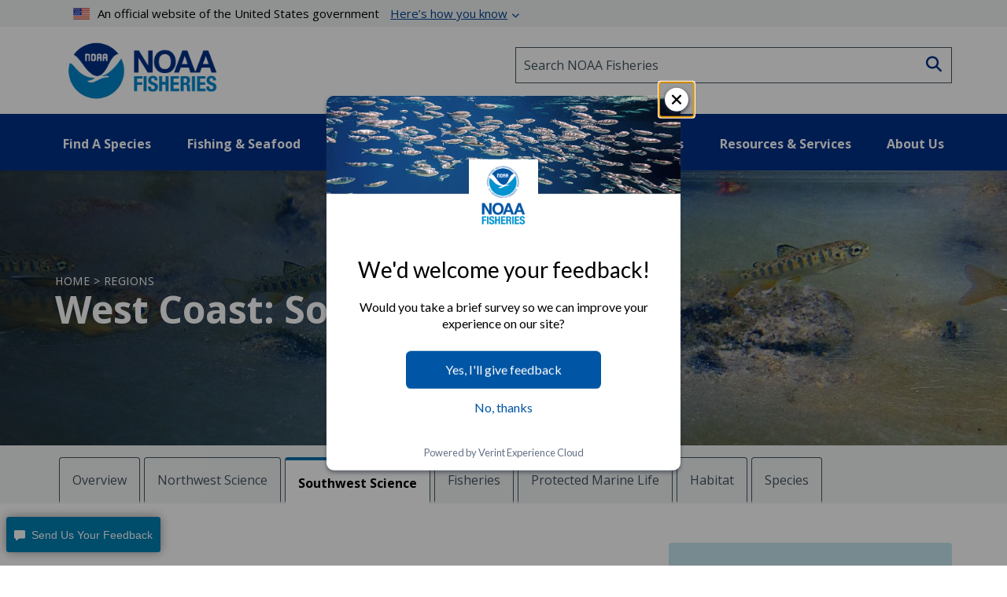

--- FILE ---
content_type: text/html; charset=UTF-8
request_url: https://www.fisheries.noaa.gov/region/west-coast
body_size: 36603
content:


<!DOCTYPE html>
<html lang="en" dir="ltr" prefix="content: http://purl.org/rss/1.0/modules/content/  dc: http://purl.org/dc/terms/  foaf: http://xmlns.com/foaf/0.1/  og: http://ogp.me/ns#  rdfs: http://www.w3.org/2000/01/rdf-schema#  schema: http://schema.org/  sioc: http://rdfs.org/sioc/ns#  sioct: http://rdfs.org/sioc/types#  skos: http://www.w3.org/2004/02/skos/core#  xsd: http://www.w3.org/2001/XMLSchema# ">
  <head>
    <meta charset="utf-8" />
<style>/* @see https://github.com/aFarkas/lazysizes#broken-image-symbol */.js img.dam-image:not([src]) { visibility: hidden; }/* @see https://github.com/aFarkas/lazysizes#automatically-setting-the-sizes-attribute */.js img.lazyloaded[data-sizes=auto] { display: block; width: 100%; }/* Transition effect. */.js .dam-image, .js .lazyloading { opacity: 0; }.js .lazyloaded { opacity: 1; -webkit-transition: opacity 2000ms; transition: opacity 2000ms; }</style>
<meta name="description" content="Learn about NOAA Fisheries&#039; work in California, Oregon, and Washington." />
<link rel="canonical" href="https://www.fisheries.noaa.gov/region/west-coast" />
<meta property="og:site_name" content="NOAA" />
<meta property="og:type" content="Region" />
<meta property="og:url" content="https://www.fisheries.noaa.gov/region/west-coast" />
<meta property="og:title" content="West Coast" />
<meta property="og:description" content="Learn about NOAA Fisheries&#039; work in California, Oregon, and Washington." />
<meta property="og:image" content="https://www.fisheries.noaa.gov/themes/custom/noaa_components/images/open-graph.jpg" />
<meta name="dcterms.title" content="West Coast | NOAA Fisheries" />
<meta name="dcterms.creator" content="NOAA Fisheries" />
<meta name="dcterms.description" content="Learn about NOAA Fisheries&#039; work in California, Oregon, and Washington." />
<meta name="dcterms.contributor" content="Office of Communications" />
<meta name="dcterms.date" content="Fri, 06/13/2025 - 10:20" />
<meta name="dcterms.language" content="en" />
<meta name="dcterms.coverage" content="West Coast" />
<meta name="twitter:card" content="summary_large_image" />
<meta name="twitter:description" content="From killer whales slicing through waves to salmon jumping rapids on their journey home, marine life fills and defines the waters of the West Coast. Fishing the Pacific lifts spirits, feeds families and supports the economies of California, Oregon, Washington, and Idaho. We harvest close to a billion pounds of seafood, worth nearly $1 billion, each year." />
<meta name="twitter:title" content="West Coast" />
<meta name="twitter:site" content="@NOAAFisheries" />
<meta name="twitter:creator" content="@NOAAFisheries" />
<meta name="facebook-domain-verification" content="9ywy0d7q1zwxd9ajs6hh5cinjeg98h" />
<meta name="Generator" content="Drupal 10 (https://www.drupal.org)" />
<meta name="MobileOptimized" content="width" />
<meta name="HandheldFriendly" content="true" />
<meta name="viewport" content="width=device-width, initial-scale=1.0" />
<link rel="icon" href="/themes/custom/noaa_components/favicon.ico" type="image/vnd.microsoft.icon" />

    <title>West Coast | NOAA Fisheries</title>
    <link rel="stylesheet" media="all" href="/core/misc/components/progress.module.css?t9c2hh" />
<link rel="stylesheet" media="all" href="/core/misc/components/ajax-progress.module.css?t9c2hh" />
<link rel="stylesheet" media="all" href="/core/modules/system/css/components/align.module.css?t9c2hh" />
<link rel="stylesheet" media="all" href="/core/modules/system/css/components/fieldgroup.module.css?t9c2hh" />
<link rel="stylesheet" media="all" href="/core/modules/system/css/components/container-inline.module.css?t9c2hh" />
<link rel="stylesheet" media="all" href="/core/modules/system/css/components/clearfix.module.css?t9c2hh" />
<link rel="stylesheet" media="all" href="/core/modules/system/css/components/details.module.css?t9c2hh" />
<link rel="stylesheet" media="all" href="/core/modules/system/css/components/hidden.module.css?t9c2hh" />
<link rel="stylesheet" media="all" href="/core/modules/system/css/components/item-list.module.css?t9c2hh" />
<link rel="stylesheet" media="all" href="/core/modules/system/css/components/js.module.css?t9c2hh" />
<link rel="stylesheet" media="all" href="/core/modules/system/css/components/nowrap.module.css?t9c2hh" />
<link rel="stylesheet" media="all" href="/core/modules/system/css/components/position-container.module.css?t9c2hh" />
<link rel="stylesheet" media="all" href="/core/modules/system/css/components/reset-appearance.module.css?t9c2hh" />
<link rel="stylesheet" media="all" href="/core/modules/system/css/components/resize.module.css?t9c2hh" />
<link rel="stylesheet" media="all" href="/core/modules/system/css/components/system-status-counter.css?t9c2hh" />
<link rel="stylesheet" media="all" href="/core/modules/system/css/components/system-status-report-counters.css?t9c2hh" />
<link rel="stylesheet" media="all" href="/core/modules/system/css/components/system-status-report-general-info.css?t9c2hh" />
<link rel="stylesheet" media="all" href="/core/modules/system/css/components/tablesort.module.css?t9c2hh" />
<link rel="stylesheet" media="all" href="/core/modules/views/css/views.module.css?t9c2hh" />
<link rel="stylesheet" media="all" href="/modules/contrib/extlink/css/extlink.css?t9c2hh" />
<link rel="stylesheet" media="all" href="/themes/custom/noaa_components/dest/style.css?t9c2hh" />
<link rel="stylesheet" media="all" href="https://cdnjs.cloudflare.com/ajax/libs/font-awesome/6.6.0/css/all.min.css" />

    <script type="application/json" data-drupal-selector="drupal-settings-json">{"path":{"baseUrl":"\/","pathPrefix":"","currentPath":"node\/1411","currentPathIsAdmin":false,"isFront":false,"currentLanguage":"en"},"pluralDelimiter":"\u0003","suppressDeprecationErrors":true,"gtag":{"tagId":"","consentMode":false,"otherIds":[],"events":[],"additionalConfigInfo":[]},"ajaxPageState":{"libraries":"[base64]","theme":"noaa_components","theme_token":null},"ajaxTrustedUrl":[],"gtm":{"tagId":null,"settings":{"data_layer":"dataLayer","include_environment":false},"tagIds":["GTM-M67WBF"]},"lazy":{"lazysizes":{"lazyClass":"dam-image","loadedClass":"lazyloaded","loadingClass":"lazyloading","preloadClass":"lazypreload","errorClass":"lazyerror","autosizesClass":"lazyautosizes","srcAttr":"data-src","srcsetAttr":"data-srcset","sizesAttr":"data-sizes","minSize":40,"customMedia":[],"init":true,"expFactor":1.5,"hFac":0.80000000000000004,"loadMode":2,"loadHidden":true,"ricTimeout":0,"throttleDelay":125,"plugins":[]},"placeholderSrc":"","preferNative":false,"minified":true,"libraryPath":"\/themes\/custom\/noaa_components\/scripts\/lazyload"},"data":{"extlink":{"extTarget":false,"extTargetAppendNewWindowLabel":"(opens in a new window)","extTargetNoOverride":false,"extNofollow":false,"extTitleNoOverride":false,"extNoreferrer":false,"extFollowNoOverride":false,"extClass":"0","extLabel":"(link is external)","extImgClass":false,"extSubdomains":false,"extExclude":"(\\.gov)","extInclude":"","extCssExclude":".site-header__top-bar-links--left, .site-header__top-bar-links--right, .footer__social-links-item, .footer__social-button, .office-about__social","extCssInclude":"","extCssExplicit":"","extAlert":false,"extAlertText":"This link will take you to an external web site. We are not responsible for their content.","extHideIcons":false,"mailtoClass":"0","telClass":"0","mailtoLabel":"(link sends email)","telLabel":"","extUseFontAwesome":false,"extIconPlacement":"before","extPreventOrphan":false,"extFaLinkClasses":"fa fa-external-link","extFaMailtoClasses":"fa fa-envelope-o","extAdditionalLinkClasses":"","extAdditionalMailtoClasses":"","extAdditionalTelClasses":"","extFaTelClasses":"fa fa-phone","whitelistedDomains":["fisheriesmedia.s3.amazonaws.com"],"extExcludeNoreferrer":""}},"bootstrap":{"forms_has_error_value_toggle":1,"modal_animation":1,"modal_backdrop":"true","modal_focus_input":1,"modal_keyboard":1,"modal_select_text":1,"modal_show":1,"modal_size":"","popover_enabled":1,"popover_animation":1,"popover_auto_close":1,"popover_container":"body","popover_content":"","popover_delay":"0","popover_html":0,"popover_placement":"right","popover_selector":"","popover_title":"","popover_trigger":"click","tooltip_enabled":1,"tooltip_animation":1,"tooltip_container":"body","tooltip_delay":"0","tooltip_html":0,"tooltip_placement":"auto left","tooltip_selector":"","tooltip_trigger":"hover"},"user":{"uid":0,"permissionsHash":"1d87436a23a3c7b16505545d02fd6b7bdf2b8334fff658303c46b25995068842"}}</script>
<script src="/core/misc/drupalSettingsLoader.js?v=10.5.7"></script>
<script src="/modules/contrib/google_tag/js/gtag.js?t9c2hh"></script>
<script src="/modules/contrib/google_tag/js/gtm.js?t9c2hh"></script>

      </head>
  <body>
        <noscript><iframe src="https://www.googletagmanager.com/ns.html?id=GTM-M67WBF"
                  height="0" width="0" style="display:none;visibility:hidden"></iframe></noscript>

    <div class="skip-to-main-content-container"> <a class="skip-to-main-content skip-to-main-content-link" href="#main-content">Skip to main content</a></div>
      <div class="dialog-off-canvas-main-canvas" data-off-canvas-main-canvas>
    
<header role="banner">
    <div class="region region-header">
    
<div id="block-outdatedbrowser">
  
  
    <div class="alert alert--alert ">
    <span class="alert__icon fa fa-exclamation-circle"></span>
    <div class="alert__content">
              <span class="alert__title">Unsupported Browser Detected</span>
            <div class="alert__message">
        <p>Internet Explorer lacks support for the features of this website. For the best experience, please use a modern browser such as Chrome, Firefox, or Edge.</p>
      </div>
    </div>
  </div>

</div>
<nav aria-label="block-noaamegamenu-menu" id="block-noaamegamenu">
      
  
 
  

        




<header class="site-header">
   
  <div class="site-header__top">
   
    
    
    <div class="site-header__top-bar--wrapper">
      
      <div class="container">
        
        <div class="site-header__top-bar">
          <details id='details'>
            <summary><img class="usa-banner__header-flag" src="/themes/custom/noaa_components/images/645c86263e501848bd72e0a8_us_flag_small.svg" alt="U.S. flag">An official website of the United States government <span class="link"> Here’s how you know </span></summary>
            <div class="site-header--well">
              
              <div class="site-header--notice">
                <div>
                  <img class="usa-banner__icon usa-media-block__img" src="/themes/custom/noaa_components/images/svgs/icon-dot-govern.svg" role="img" alt="" aria-hidden="true">
                </div>
                <div>
                  <strong>Official websites use .gov</strong>
                  <p>A <strong>.gov</strong> website belongs to an official government organization in the United States.</p>
                </div>
              </div>

              <div class="site-header--notice">
                <div>
                  <img class="usa-banner__icon usa-media-block__img" src="/themes/custom/noaa_components/images/svgs/icon-https.svg" role="img" alt="" aria-hidden="true">
                </div>
                <div>
                  <strong>Secure .gov websites use HTTPS</strong>
                  <p>
                    A <strong>lock</strong> (
                    <span class="icon-lock"><svg xmlns="http://www.w3.org/2000/svg" width="52" height="64" viewBox="0 0 52 64" class="usa-banner__lock-image" role="img" aria-labelledby="banner-lock-description" focusable="false">
                        <title id="banner-lock-title">Lock</title>
                        <desc id="banner-lock-description">Locked padlock icon</desc>
                        <path fill="#000000" fill-rule="evenodd" d="M26 0c10.493 0 19 8.507 19 19v9h3a4 4 0 0 1 4 4v28a4 4 0 0 1-4 4H4a4 4 0 0 1-4-4V32a4 4 0 0 1 4-4h3v-9C7 8.507 15.507 0 26 0zm0 8c-5.979 0-10.843 4.77-10.996 10.712L15 19v9h22v-9c0-6.075-4.925-11-11-11z"></path>
                      </svg> </span>) or <strong>https://</strong> means you’ve safely connected to
                    the .gov website. Share sensitive information only on official,
                    secure websites.
                  </p>
                </div>
              </div>

            </div>
          </details>
        </div>
      
      </div>
    </div>
    <div class="container">
      <div class="row">
        <div class="col-md-12">
          

<div id="block-promobanner" class="block_timestamp_1751382954">
  
  
  
</div>
          

<div id="block-seafoodpromo" class="block_timestamp_1677885824">
  
  
  
</div>
         </div>
      </div>

      <div class="row">
        <div class="site-header__branding col-lg-6 col-md-5 col-sm-8 col-xs-8">
                      <div class="site-header__label">
              <a href="/" title="Home" class="site-header__label-image-link">
                <img class="site-header__logo-text" src="/themes/custom/noaa_components/images/NOAA_FISHERIES_logoH.png" alt="NOAA Fisheries emblem">
              </a>
              <br>
            </div>
                  </div>

        <div class="col-lg-6 col-md-7 col-sm-6 hidden-sm hidden-xs">
          <form id="input-search-form_header-search" class="input-search" action="/search" method="GET">
  
  <label for="header-search" class="sr-only">Search NOAA Fisheries</label>
  <input type="search" id="header-search" name="oq" placeholder="Search NOAA Fisheries">

      <button type="submit" class="fa fa-search input-search__button"><span class="sr-only">Search</span></button>
  </form>
        </div>

        <nav class="col-sm-4 col-xs-4 hidden-lg hidden-md site-header__menu">
          <a class="site-header__menu-link" href="#" role="button" aria-haspopup="true" aria-expanded="false"><span class="site-header__menu-icon fa fa-bars"></span>Menu</a>
        </nav>
      </div>
    </div>
  </div>

  <div class="site-header__main hidden-sm hidden-xs">
    <div class="container">
          
      <nav class="main-menu">
          <ul class="main-menu__items"> 
                           
                                                <li class="main-menu__item main-menu__item--expanded">
              <a class="link link--text main-menu__link" role="button" aria-haspopup="true" href="" >Find A Species</a>
                             
                  
    <ul class="main-menu__items main-menu__container--mega main-menu--hidden" id="container-1">
      <li class="hidden">
        <ul class="main-menu--mega main-menu--1">
                         
                   
              </ul>
                  <li class="main-menu__column--mega" >
     <ul class="main-menu--mega main-menu--2">
                      <a class="link--cta"  href="/find-species">Find a Species</a>
                <br>
        <div class="bar" ></div>
                       
                                                    <li class="main-menu__item">
                <a class="link link--text main-menu__link" href="/dolphins-porpoises">Dolphins &amp; Porpoises</a>
              </li>
                                                 
                                                    <li class="main-menu__item">
                <a class="link link--text main-menu__link" href="/fish-sharks">Fish &amp; Sharks</a>
              </li>
                                                 
                                                    <li class="main-menu__item">
                <a class="link link--text main-menu__link" href="/highly-migratory-species">Highly Migratory Species</a>
              </li>
                                                 
                                                    <li class="main-menu__item">
                <a class="link link--text main-menu__link" href="/invertebrates">Invertebrates</a>
              </li>
                                                 
                                                    <li class="main-menu__item">
                <a class="link link--text main-menu__link" href="/sea-turtles">Sea Turtles</a>
              </li>
                                                 
                                                    <li class="main-menu__item">
                <a class="link link--text main-menu__link" href="/seals-sea-lions">Seals &amp; Sea Lions</a>
              </li>
                                                 
                                                    <li class="main-menu__item">
                <a class="link link--text main-menu__link" href="/whales">Whales</a>
              </li>
                                    
      </li>
  
                         
                   
              </ul>
                  <li class="main-menu__column--mega" >
     <ul class="main-menu--mega main-menu--2">
                     <span class="main-menu__title">Protected Species</span>
                <br>
        <div class="bar" ></div>
                       
                                                    <li class="main-menu__item">
                <a class="link link--text main-menu__link" href="/species-directory/threatened-endangered">All Threatened &amp; Endangered Species</a>
              </li>
                                                 
                                                    <li class="main-menu__item">
                <a class="link link--text main-menu__link" href="/species-directory/marine-mammals">Marine Mammals</a>
              </li>
                                    
      </li>
  
                         
                   
              </ul>
                  <li class="main-menu__column--mega" >
     <ul class="main-menu--mega main-menu--2">
                     <span class="main-menu__title">Species By Region</span>
                <br>
        <div class="bar" ></div>
                       
                                                    <li class="main-menu__item">
                <a class="link link--text main-menu__link" href="/species-directory?oq=&amp;field_species_categories_vocab=All&amp;field_region_vocab=1000001106&amp;items_per_page=25">Alaska</a>
              </li>
                                                 
                                                    <li class="main-menu__item">
                <a class="link link--text main-menu__link" href="/species-directory?oq=&amp;field_species_categories_vocab=All&amp;field_region_vocab=1000001111&amp;items_per_page=25">New England/Mid-Atlantic</a>
              </li>
                                                 
                                                    <li class="main-menu__item">
                <a class="link link--text main-menu__link" href="/species-directory?oq=&amp;field_species_categories_vocab=All&amp;field_region_vocab=1000001116&amp;items_per_page=25">Pacific Islands</a>
              </li>
                                                 
                                                    <li class="main-menu__item">
                <a class="link link--text main-menu__link" href="/species-directory?oq=&amp;field_species_categories_vocab=All&amp;field_region_vocab=1000001121&amp;items_per_page=25">Southeast</a>
              </li>
                                                 
                                                    <li class="main-menu__item">
                <a class="link link--text main-menu__link" href="/species-directory?oq=&amp;field_species_categories_vocab=All&amp;field_region_vocab=1000001126&amp;items_per_page=25">West Coast</a>
              </li>
                                    
      </li>
  
                         
                   
              </ul>
                  <li class="main-menu__column--mega" >
     <ul class="main-menu--mega main-menu--2">
                     <span class="main-menu__title">Helpful Resources</span>
                <br>
        <div class="bar" ></div>
                       
                                                    <li class="main-menu__item">
                <a class="link link--text main-menu__link" href="/topic/marine-life-viewing-guidelines">Marine Life Viewing Guidelines</a>
              </li>
                                                 
                                                    <li class="main-menu__item">
                <a class="link link--text main-menu__link" href="/topic/marine-life-distress">Marine Life in Distress</a>
              </li>
                                                 
                                                    <li class="main-menu__item">
                <a class="link link--text main-menu__link" href="/report">Report a Stranded or Injured Marine Animal</a>
              </li>
                                                 
                                                    <li class="main-menu__item">
                <a class="link link--text main-menu__link" href="/topic/endangered-species-conservation/species-in-the-spotlight">Species in the Spotlight</a>
              </li>
                                    
      </li>
  
            
            </ul>
        </li>
      </ul>
  
                         
                                                <li class="main-menu__item main-menu__item--expanded">
              <a class="link link--text main-menu__link" role="button" aria-haspopup="true" href="" >Fishing &amp; Seafood</a>
                             
                  
    <ul class="main-menu__items main-menu__container--mega main-menu--hidden" id="container-2">
      <li class="hidden">
        <ul class="main-menu--mega main-menu--1">
                         
                   
              </ul>
                  <li class="main-menu__column--mega" >
     <ul class="main-menu--mega main-menu--2">
                      <a class="link--cta"  href="/topic/sustainable-fisheries">Sustainable Fisheries</a>
                <br>
        <div class="bar" ></div>
                       
                                                    <li class="main-menu__item">
                <a class="link link--text main-menu__link" href="/topic/bycatch">Bycatch</a>
              </li>
                                                 
                                                    <li class="main-menu__item">
                <a class="link link--text main-menu__link" href="/national/laws-and-policies/catch-shares">Catch Shares</a>
              </li>
                                                 
                                                    <li class="main-menu__item">
                <a class="link link--text main-menu__link" href="/topic/fishery-observers">Fishery Observers</a>
              </li>
                                                 
                                                    <li class="main-menu__item">
                <a class="link link--text main-menu__link" href="/topic/international-affairs/iuu-fishing">Illegal, Unregulated, Unreported Fishing</a>
              </li>
                                                 
                                                    <li class="main-menu__item">
                <a class="link link--text main-menu__link" href="/topic/laws-policies/magnuson-stevens-act">Magnuson-Stevens Act</a>
              </li>
                                                 
                                                    <li class="main-menu__item">
                <a class="link link--text main-menu__link" href="/national/science-data/research-surveys">Research Surveys</a>
              </li>
                                                 
                                                    <li class="main-menu__item">
                <a class="link link--text main-menu__link" href="/topic/population-assessments">Population Assessments</a>
              </li>
                                    
      </li>
  
                         
                   
              </ul>
                  <li class="main-menu__column--mega" >
     <ul class="main-menu--mega main-menu--2">
                      <a class="link--cta"  href="/topic/resources-fishing">Resources for Fishing</a>
                <br>
        <div class="bar" ></div>
                       
                                                    <li class="main-menu__item">
                <a class="link link--text main-menu__link" href="/topic/resources-fishing/commercial-fishing">Commercial Fishing</a>
              </li>
                                                 
                                                    <li class="main-menu__item">
                <a class="link link--text main-menu__link" href="/topic/resources-fishing/recreational-fishing">Recreational Fishing</a>
              </li>
                                                 
                                                    <li class="main-menu__item">
                <a class="link link--text main-menu__link" href="/topic/resources-fishing/subsistence-fishing">Subsistence Fishing</a>
              </li>
                                                 
                                                    <li class="main-menu__item">
                <a class="link link--text main-menu__link" href="/rules-and-announcements/notices-and-rules">Fishery Management Info</a>
              </li>
                                                 
                                                    <li class="main-menu__item">
                <a class="link link--text main-menu__link" href="/permits-and-forms/fishing-seafood">Permits &amp; Forms</a>
              </li>
                                                 
                                                    <li class="main-menu__item">
                <a class="link link--text main-menu__link" href="/rules-and-regulations/fisheries">Rules &amp; Regulations by Region</a>
              </li>
                                    
      </li>
  
                         
                   
              </ul>
                  <li class="main-menu__column--mega" >
     <ul class="main-menu--mega main-menu--2">
                      <a class="link--cta"  href="/topic/sustainable-seafood">Sustainable Seafood</a>
                <br>
        <div class="bar" ></div>
                       
                                                    <li class="main-menu__item">
                <a class="link link--text main-menu__link" href="/topic/sustainable-seafood/seafood-profiles">Seafood Profiles</a>
              </li>
                                                 
                                                    <li class="main-menu__item">
                <a class="link link--text main-menu__link" href="/topic/aquaculture">Aquaculture</a>
              </li>
                                                 
                                                    <li class="main-menu__item">
                <a class="link link--text main-menu__link" href="/topic/seafood-commerce-and-trade">Commerce &amp; Trade</a>
              </li>
                                                 
                                                    <li class="main-menu__item">
                <a class="link link--text main-menu__link" href="/topic/seafood-commerce-and-trade/seafood-inspection">Seafood Inspection</a>
              </li>
                                    
      </li>
  
                         
                   
              </ul>
                  <li class="main-menu__column--mega" >
     <ul class="main-menu--mega main-menu--2">
                     <span class="main-menu__title">Related Topics</span>
                <br>
        <div class="bar" ></div>
                       
                                                    <li class="main-menu__item">
                <a class="link link--text main-menu__link" href="/topic/atlantic-highly-migratory-species">Atlantic Highly Migratory Species </a>
              </li>
                                                 
                                                    <li class="main-menu__item">
                <a class="link link--text main-menu__link" href="/sustainable-fisheries/national-cooperative-research-program">Cooperative Research</a>
              </li>
                                                 
                                                    <li class="main-menu__item">
                <a class="link link--text main-menu__link" href="/topic/enforcement">Enforcement</a>
              </li>
                                                 
                                                    <li class="main-menu__item">
                <a class="link link--text main-menu__link" href="/funding-opportunities/financial-services">Financial Services</a>
              </li>
                                                 
                                                    <li class="main-menu__item">
                <a class="link link--text main-menu__link" href="/topic/international-affairs">International Affairs</a>
              </li>
                                                 
                                                    <li class="main-menu__item">
                <a class="link link--text main-menu__link" href="/science-and-data">Science &amp; Data</a>
              </li>
                                                 
                                                    <li class="main-menu__item">
                <a class="link link--text main-menu__link" href="/topic/socioeconomics">Socioeconomics</a>
              </li>
                                    
      </li>
  
            
            </ul>
        </li>
      </ul>
  
                         
                                                <li class="main-menu__item main-menu__item--expanded">
              <a class="link link--text main-menu__link" role="button" aria-haspopup="true" href="" >Protecting Marine Life</a>
                             
                  
    <ul class="main-menu__items main-menu__container--mega main-menu--hidden" id="container-3">
      <li class="hidden">
        <ul class="main-menu--mega main-menu--1">
                         
                   
              </ul>
                  <li class="main-menu__column--mega" >
     <ul class="main-menu--mega main-menu--2">
                      <a class="link--cta"  href="/topic/endangered-species-conservation">Endangered Species Conservation</a>
                <br>
        <div class="bar" ></div>
                       
                                                    <li class="main-menu__item">
                <a class="link link--text main-menu__link" href="/national/endangered-species-conservation/listing-species-under-endangered-species-act">Listing Species Under ESA</a>
              </li>
                                                 
                                                    <li class="main-menu__item">
                <a class="link link--text main-menu__link" href="/national/endangered-species-conservation/critical-habitat">Critical Habitat</a>
              </li>
                                                 
                                                    <li class="main-menu__item">
                <a class="link link--text main-menu__link" href="/topic/consultations/endangered-species-act-consultations">Consultations</a>
              </li>
                                                 
                                                    <li class="main-menu__item">
                <a class="link link--text main-menu__link" href="/national/endangered-species-conservation/recovery-species-under-endangered-species-act">Species Recovery</a>
              </li>
                                                 
                                                    <li class="main-menu__item">
                <a class="link link--text main-menu__link" href="/national/science-data/research-surveys">Research Surveys</a>
              </li>
                                                 
                                                    <li class="main-menu__item">
                <a class="link link--text main-menu__link" href="/topic/endangered-species-conservation/species-in-the-spotlight">Species in the Spotlight</a>
              </li>
                                                 
                                                    <li class="main-menu__item">
                <a class="link link--text main-menu__link" href="/topic/laws-policies/endangered-species-act">Endangered Species Act</a>
              </li>
                                    
      </li>
  
                         
                   
              </ul>
                  <li class="main-menu__column--mega" >
     <ul class="main-menu--mega main-menu--2">
                      <a class="link--cta"  href="/topic/marine-mammal-protection">Marine Mammal Protection</a>
                <br>
        <div class="bar" ></div>
                       
                                                    <li class="main-menu__item">
                <a class="link link--text main-menu__link" href="/national/marine-life-distress/marine-mammal-health-and-stranding-response-program">Health &amp; Stranding Response</a>
              </li>
                                                 
                                                    <li class="main-menu__item">
                <a class="link link--text main-menu__link" href="/topic/laws-policies/marine-mammal-protection-act">Marine Mammal Protection Act</a>
              </li>
                                                 
                                                    <li class="main-menu__item">
                <a class="link link--text main-menu__link" href="/national/science-data/research-surveys">Research Surveys</a>
              </li>
                                                 
                                                    <li class="main-menu__item">
                <a class="link link--text main-menu__link" href="/topic/population-assessments/marine-mammals">Population Assessments</a>
              </li>
                                                 
                                                    <li class="main-menu__item">
                <a class="link link--text main-menu__link" href="/national/marine-mammal-protection/marine-mammal-take-reduction-plans-and-teams">Take Reduction Plans</a>
              </li>
                                    
      </li>
  
                         
                   
              </ul>
                  <li class="main-menu__column--mega" >
     <ul class="main-menu--mega main-menu--2">
                      <a class="link--cta"  href="/topic/marine-life-distress">Marine Life in Distress</a>
                <br>
        <div class="bar" ></div>
                       
                                                    <li class="main-menu__item">
                <a class="link link--text main-menu__link" href="/report">Report a Stranded or Injured Marine Animal</a>
              </li>
                                                 
                                                    <li class="main-menu__item">
                <a class="link link--text main-menu__link" href="/topic/bycatch">Bycatch</a>
              </li>
                                                 
                                                    <li class="main-menu__item">
                <a class="link link--text main-menu__link" href="/national/science-data/ocean-noise">Ocean Acoustics/Noise</a>
              </li>
                                                 
                                                    <li class="main-menu__item">
                <a class="link link--text main-menu__link" href="/national/marine-mammal-protection/marine-mammal-unusual-mortality-events">Unusual Mortality Events</a>
              </li>
                                                 
                                                    <li class="main-menu__item">
                <a class="link link--text main-menu__link" href="/insight/understanding-vessel-strikes">Vessel Strikes</a>
              </li>
                                    
      </li>
  
                         
                   
              </ul>
                  <li class="main-menu__column--mega" >
     <ul class="main-menu--mega main-menu--2">
                     <span class="main-menu__title">Related Topics</span>
                <br>
        <div class="bar" ></div>
                       
                                                    <li class="main-menu__item">
                <a class="link link--text main-menu__link" href="/topic/marine-life-viewing-guidelines">Marine Life Viewing Guidelines</a>
              </li>
                                                 
                                                    <li class="main-menu__item">
                <a class="link link--text main-menu__link" href="/topic/enforcement">Enforcement</a>
              </li>
                                                 
                                                    <li class="main-menu__item">
                <a class="link link--text main-menu__link" href="/funding-opportunities">Funding Opportunities</a>
              </li>
                                                 
                                                    <li class="main-menu__item">
                <a class="link link--text main-menu__link" href="/topic/international-affairs/international-cooperation-on-key-issues">International Cooperation</a>
              </li>
                                                 
                                                    <li class="main-menu__item">
                <a class="link link--text main-menu__link" href="/permits-and-forms/protected-resources">Permits &amp; Authorizations</a>
              </li>
                                                 
                                                    <li class="main-menu__item">
                <a class="link link--text main-menu__link" href="/rules-and-regulations/protected-resources">Regulations &amp; Actions</a>
              </li>
                                                 
                                                    <li class="main-menu__item">
                <a class="link link--text main-menu__link" href="/science-and-data">Science &amp; Data</a>
              </li>
                                    
      </li>
  
            
            </ul>
        </li>
      </ul>
  
                         
                                                <li class="main-menu__item main-menu__item--expanded">
              <a class="link link--text main-menu__link" role="button" aria-haspopup="true" href="" >Environment</a>
                             
                  
    <ul class="main-menu__items main-menu__container--mega main-menu--hidden" id="container-4">
      <li class="hidden">
        <ul class="main-menu--mega main-menu--1">
                         
                   
              </ul>
                  <li class="main-menu__column--mega" >
     <ul class="main-menu--mega main-menu--2">
                      <a class="link--cta"  href="/topic/ecosystems">Ecosystems</a>
                <br>
        <div class="bar" ></div>
                       
                                                    <li class="main-menu__item">
                <a class="link link--text main-menu__link" href="/topic/ecosystems/regional-ecosystems">U.S. Regional Ecosystems </a>
              </li>
                                                 
                                                    <li class="main-menu__item">
                <a class="link link--text main-menu__link" href="/topic/ecosystems/evolving-management">Management</a>
              </li>
                                                 
                                                    <li class="main-menu__item">
                <a class="link link--text main-menu__link" href="/topic/ecosystems/ecosystem-science">Ecosystem Science</a>
              </li>
                                                 
                                                    <li class="main-menu__item">
                <a class="link link--text main-menu__link" href="/national/ecosystems/changing-ecosystems-and-fisheries-initiative">Changing Ecosystems and Fisheries Initiative</a>
              </li>
                                    
      </li>
  
                         
                   
              </ul>
                  <li class="main-menu__column--mega" >
     <ul class="main-menu--mega main-menu--2">
                      <a class="link--cta"  href="/topic/habitat-conservation">Habitat Conservation</a>
                <br>
        <div class="bar" ></div>
                       
                                                    <li class="main-menu__item">
                <a class="link link--text main-menu__link" href="/national/habitat-conservation/habitat-restoration-under-bipartisan-infrastructure-law-and-inflation-reduction-act">Priority Restoration Investments</a>
              </li>
                                                 
                                                    <li class="main-menu__item">
                <a class="link link--text main-menu__link" href="/topic/habitat-conservation/how-we-restore">Habitat Restoration</a>
              </li>
                                                 
                                                    <li class="main-menu__item">
                <a class="link link--text main-menu__link" href="/topic/habitat-conservation/how-we-protect">Habitat Protection</a>
              </li>
                                                 
                                                    <li class="main-menu__item">
                <a class="link link--text main-menu__link" href="/topic/habitat-conservation/types-of-habitat">Types of Habitat</a>
              </li>
                                                 
                                                    <li class="main-menu__item">
                <a class="link link--text main-menu__link" href="/topic/habitat-conservation/habitat-conservation-in-the-regions">Habitat by Region</a>
              </li>
                                                 
                                                    <li class="main-menu__item">
                <a class="link link--text main-menu__link" href="/topic/habitat-conservation/science">Science</a>
              </li>
                                                 
                                                    <li class="main-menu__item">
                <a class="link link--text main-menu__link" href="/topic/consultations/habitat-consultations">Consultations</a>
              </li>
                                    
      </li>
  
                         
                   
              </ul>
                  <li class="main-menu__column--mega" >
     <ul class="main-menu--mega main-menu--2">
                      <a class="link--cta"  href="/topic/climate-change">Climate Change</a>
                <br>
        <div class="bar" ></div>
                       
                                                    <li class="main-menu__item">
                <a class="link link--text main-menu__link" href="/topic/climate-change/understanding-the-impacts">Understanding the Impacts</a>
              </li>
                                                 
                                                    <li class="main-menu__item">
                <a class="link link--text main-menu__link" href="/topic/climate-change/climate-change-solutions">Climate Change Solutions</a>
              </li>
                                                 
                                                    <li class="main-menu__item">
                <a class="link link--text main-menu__link" href="/topic/climate-change/regional-activities">Regional Activities</a>
              </li>
                                    
      </li>
  
            
            </ul>
        </li>
      </ul>
  
                         
                                                <li class="main-menu__item main-menu__item--expanded">
              <a class="link link--text main-menu__link" role="button" aria-haspopup="true" href="" >Regions</a>
                             
                  
    <ul class="main-menu__items main-menu__container--mega main-menu--hidden" id="container-5">
      <li class="hidden">
        <ul class="main-menu--mega main-menu--1">
                         
                   
              </ul>
                  <li class="main-menu__column--mega" >
     <ul class="main-menu--mega main-menu--2">
                      <a class="link--cta"  href="/regions">Our Regions</a>
                <br>
        <div class="bar" ></div>
                       
                                                    <li class="main-menu__item">
                <a class="link link--text main-menu__link" href="/region/alaska">Alaska</a>
              </li>
                                                 
                                                    <li class="main-menu__item">
                <a class="link link--text main-menu__link" href="/region/new-england-mid-atlantic">New England/ Mid-Atlantic</a>
              </li>
                                                 
                                                    <li class="main-menu__item">
                <a class="link link--text main-menu__link" href="/region/pacific-islands">Pacific Islands</a>
              </li>
                                                 
                                                    <li class="main-menu__item">
                <a class="link link--text main-menu__link" href="/region/southeast">Southeast</a>
              </li>
                                                 
                                                    <li class="main-menu__item">
                <a class="link link--text main-menu__link" href="/region/west-coast">West Coast</a>
              </li>
                                    
      </li>
  
                         
                   
              </ul>
                  <li class="main-menu__column--mega" >
     <ul class="main-menu--mega main-menu--2">
                     <span class="main-menu__title">Contact Us</span>
                <br>
        <div class="bar" ></div>
                       
                                                    <li class="main-menu__item">
                <a class="link link--text main-menu__link" href="/contact-directory/regional-offices">Regional Offices</a>
              </li>
                                                 
                                                    <li class="main-menu__item">
                <a class="link link--text main-menu__link" href="/contact-directory/science-centers">Science Centers</a>
              </li>
                                    
      </li>
  
            
            </ul>
        </li>
      </ul>
  
                         
                                                <li class="main-menu__item main-menu__item--expanded">
              <a class="link link--text main-menu__link" role="button" aria-haspopup="true" href="" >Resources &amp; Services</a>
                             
                  
    <ul class="main-menu__items main-menu__container--mega main-menu--hidden" id="container-6">
      <li class="hidden">
        <ul class="main-menu--mega main-menu--1">
                         
                   
              </ul>
                  <li class="main-menu__column--mega" >
     <ul class="main-menu--mega main-menu--2">
                     <span class="main-menu__title">Rules &amp; Regulations</span>
                <br>
        <div class="bar" ></div>
                       
                                                    <li class="main-menu__item">
                <a class="link link--text main-menu__link" href="/rules-and-regulations/fisheries">Fisheries Rules &amp; Regs</a>
              </li>
                                                 
                                                    <li class="main-menu__item">
                <a class="link link--text main-menu__link" href="/rules-and-announcements/notices-and-rules">Fisheries Management Info</a>
              </li>
                                                 
                                                    <li class="main-menu__item">
                <a class="link link--text main-menu__link" href="/rules-and-regulations/protected-resources">Protected Resources Regs &amp; Actions</a>
              </li>
                                    
      </li>
  
                         
                   
              </ul>
                  <li class="main-menu__column--mega" >
     <ul class="main-menu--mega main-menu--2">
                     <span class="main-menu__title">Permits</span>
                <br>
        <div class="bar" ></div>
                       
                                                    <li class="main-menu__item">
                <a class="link link--text main-menu__link" href="/permits-and-forms/fishing-seafood">Fishing &amp; Seafood</a>
              </li>
                                                 
                                                    <li class="main-menu__item">
                <a class="link link--text main-menu__link" href="/permits-and-forms/protected-resources">Protected Resources</a>
              </li>
                                                 
                                                    <li class="main-menu__item">
                <a class="link link--text main-menu__link" href="/fishing-and-seafood-permits?fishing_permits%5B1000008636%5D=1000008636">International &amp; Trade</a>
              </li>
                                    
      </li>
  
                         
                   
              </ul>
                  <li class="main-menu__column--mega" >
     <ul class="main-menu--mega main-menu--2">
                     <span class="main-menu__title">Funding &amp; Financial Services</span>
                <br>
        <div class="bar" ></div>
                       
                                                    <li class="main-menu__item">
                <a class="link link--text main-menu__link" href="/funding-opportunities/funding-opportunities">Funding Opportunities</a>
              </li>
                                                 
                                                    <li class="main-menu__item">
                <a class="link link--text main-menu__link" href="/funding-opportunities/financial-services">Financial Services</a>
              </li>
                                                 
                                                    <li class="main-menu__item">
                <a class="link link--text main-menu__link" href="/grant/john-h-prescott-marine-mammal-rescue-assistance-grant-program">Prescott Grants</a>
              </li>
                                                 
                                                    <li class="main-menu__item">
                <a class="link link--text main-menu__link" href="/grant/saltonstall-kennedy-grant-program">Saltonstall-Kennedy Grants</a>
              </li>
                                                 
                                                    <li class="main-menu__item">
                <a class="link link--text main-menu__link" href="/grant/coastal-and-marine-habitat-restoration-grants">Habitat Restoration Grants</a>
              </li>
                                    
      </li>
  
                         
                   
              </ul>
                  <li class="main-menu__column--mega" >
     <ul class="main-menu--mega main-menu--2">
                      <a class="link--cta"  href="/topic/consultations">Consultations</a>
                <br>
        <div class="bar" ></div>
                       
                                                    <li class="main-menu__item">
                <a class="link link--text main-menu__link" href="/topic/consultations/habitat-consultations">Habitat</a>
              </li>
                                                 
                                                    <li class="main-menu__item">
                <a class="link link--text main-menu__link" href="/topic/consultations/endangered-species-act-consultations">Endangered Species</a>
              </li>
                                                 
                                                    <li class="main-menu__item">
                <a class="link link--text main-menu__link" href="/topic/consultations/tribal-engagements-and-consultations">Tribal</a>
              </li>
                                    
      </li>
  
                         
                   
              </ul>
                  <li class="main-menu__column--mega" >
     <ul class="main-menu--mega main-menu--2">
                      <a class="link--cta"  href="/science-and-data">Science &amp; Data</a>
                <br>
        <div class="bar" ></div>
                       
                                                    <li class="main-menu__item">
                <a class="link link--text main-menu__link" href="/resources/research">Research</a>
              </li>
                                                 
                                                    <li class="main-menu__item">
                <a class="link link--text main-menu__link" href="/resources/surveys">Surveys</a>
              </li>
                                                 
                                                    <li class="main-menu__item">
                <a class="link link--text main-menu__link" href="/resources/data">Data</a>
              </li>
                                                 
                                                    <li class="main-menu__item">
                <a class="link link--text main-menu__link" href="/resources/maps">Maps &amp; GIS</a>
              </li>
                                    
      </li>
  
                         
                   
              </ul>
                  <li class="main-menu__column--mega" >
     <ul class="main-menu--mega main-menu--2">
                      <a class="link--cta"  href="/resources/all-publications">Publications</a>
                <br>
        <div class="bar" ></div>
                       
                                                    <li class="main-menu__item">
                <a class="link link--text main-menu__link" href="/resources/peer-reviewed-research">Published Research</a>
              </li>
                                                 
                                                    <li class="main-menu__item">
                <a class="link link--text main-menu__link" href="/resources/key-reports">Key Reports</a>
              </li>
                                                 
                                                    <li class="main-menu__item">
                <a class="link link--text main-menu__link" href="/resources/documents">Documents</a>
              </li>
                                                 
                                                    <li class="main-menu__item">
                <a class="link link--text main-menu__link" href="/resources/publication-databases">Publication Databases</a>
              </li>
                                                 
                                                    <li class="main-menu__item">
                <a class="link link--text main-menu__link" href="/resources/outreach-materials">Outreach Materials</a>
              </li>
                                    
      </li>
  
                         
                   
              </ul>
                  <li class="main-menu__column--mega" >
     <ul class="main-menu--mega main-menu--2">
                      <a class="link--cta"  href="/topic/laws-policies">Laws &amp; Policies</a>
                <br>
        <div class="bar" ></div>
                       
                                                    <li class="main-menu__item">
                <a class="link link--text main-menu__link" href="/topic/laws-policies/magnuson-stevens-act">Magnuson-Stevens Act</a>
              </li>
                                                 
                                                    <li class="main-menu__item">
                <a class="link link--text main-menu__link" href="/topic/laws-policies/endangered-species-act">Endangered Species Act</a>
              </li>
                                                 
                                                    <li class="main-menu__item">
                <a class="link link--text main-menu__link" href="/topic/laws-policies/marine-mammal-protection-act">Marine Mammal Protection Act</a>
              </li>
                                                 
                                                    <li class="main-menu__item">
                <a class="link link--text main-menu__link" href="/topic/laws-policies/policies">Policies</a>
              </li>
                                    
      </li>
  
                         
                   
              </ul>
                  <li class="main-menu__column--mega" >
     <ul class="main-menu--mega main-menu--2">
                      <a class="link--cta"  href="/outreach-and-education">Outreach &amp; Education</a>
                <br>
        <div class="bar" ></div>
                       
                                                    <li class="main-menu__item">
                <a class="link link--text main-menu__link" href="/resources/for-educators">For Educators</a>
              </li>
                                                 
                                                    <li class="main-menu__item">
                <a class="link link--text main-menu__link" href="/resources/for-students">For Students</a>
              </li>
                                                 
                                                    <li class="main-menu__item">
                <a class="link link--text main-menu__link" href="/resources/educational-materials">Educational Materials</a>
              </li>
                                                 
                                                    <li class="main-menu__item">
                <a class="link link--text main-menu__link" href="/resources/outreach-materials">Outreach Materials</a>
              </li>
                                                 
                                                    <li class="main-menu__item">
                <a class="link link--text main-menu__link" href="/topic/teacher-at-sea-program">Teacher at Sea</a>
              </li>
                                                 
                                                    <li class="main-menu__item">
                <a class="link link--text main-menu__link" href="/resources/outreach-events">Events</a>
              </li>
                                    
      </li>
  
            
            </ul>
        </li>
      </ul>
  
                         
                                                <li class="main-menu__item main-menu__item--expanded">
              <a class="link link--text main-menu__link" role="button" aria-haspopup="true" href="" >About Us</a>
                             
                  
    <ul class="main-menu__items main-menu__container--mega main-menu--hidden" id="container-7">
      <li class="hidden">
        <ul class="main-menu--mega main-menu--1">
                         
                   
              </ul>
                  <li class="main-menu__column--mega" >
     <ul class="main-menu--mega main-menu--2">
                     <span class="main-menu__title">NOAA Fisheries</span>
                <br>
        <div class="bar" ></div>
                       
                                                    <li class="main-menu__item">
                <a class="link link--text main-menu__link" href="/about-us">Our Mission</a>
              </li>
                                                 
                                                    <li class="main-menu__item">
                <a class="link link--text main-menu__link" href="/about-us/who-we-are">Who We Are</a>
              </li>
                                                 
                                                    <li class="main-menu__item">
                <a class="link link--text main-menu__link" href="/about-us/where-we-work">Where We Work</a>
              </li>
                                                 
                                                    <li class="main-menu__item">
                <a class="link link--text main-menu__link" href="/about-us/our-history">Our History</a>
              </li>
                                    
      </li>
  
                         
                   
              </ul>
                  <li class="main-menu__column--mega" >
     <ul class="main-menu--mega main-menu--2">
                     <span class="main-menu__title">News &amp; Media</span>
                <br>
        <div class="bar" ></div>
                       
                                                    <li class="main-menu__item">
                <a class="link link--text main-menu__link" href="/news-and-announcements/news">News &amp; Announcements</a>
              </li>
                                                 
                                                    <li class="main-menu__item">
                <a class="link link--text main-menu__link" href="/news-and-announcements/bulletins">Bulletins</a>
              </li>
                                                 
                                                    <li class="main-menu__item">
                <a class="link link--text main-menu__link" href="/news-and-announcements/multimedia">Multimedia</a>
              </li>
                                                 
                                                    <li class="main-menu__item">
                <a class="link link--text main-menu__link" href="/news-and-announcements/science-blog">Science Blogs</a>
              </li>
                                                 
                                                    <li class="main-menu__item">
                <a class="link link--text main-menu__link" href="/events">Events</a>
              </li>
                                                 
                                                    <li class="main-menu__item">
                <a class="link link--text main-menu__link" href="https://videos.fisheries.noaa.gov/">Video Gallery</a>
              </li>
                                                 
                                                    <li class="main-menu__item">
                <a class="link link--text main-menu__link" href="/photo-gallery">Photo Gallery</a>
              </li>
                                    
      </li>
  
                         
                   
              </ul>
                  <li class="main-menu__column--mega" >
     <ul class="main-menu--mega main-menu--2">
                      <a class="link--cta"  href="/topic/careers-more">Careers &amp; More</a>
                <br>
        <div class="bar" ></div>
                       
                                                    <li class="main-menu__item">
                <a class="link link--text main-menu__link" href="/topic/careers-more/career-paths">Career Paths</a>
              </li>
                                                 
                                                    <li class="main-menu__item">
                <a class="link link--text main-menu__link" href="/topic/careers-more/internships-and-more">Internships</a>
              </li>
                                                 
                                                    <li class="main-menu__item">
                <a class="link link--text main-menu__link" href="/topic/careers-more/citizen-science-and-volunteering">Citizen Science and Volunteering</a>
              </li>
                                    
      </li>
  
                         
                   
              </ul>
                  <li class="main-menu__column--mega" >
     <ul class="main-menu--mega main-menu--2">
                      <a class="link--cta"  href="/contact-us">Contact Us</a>
                <br>
        <div class="bar" ></div>
                       
                                                    <li class="main-menu__item">
                <a class="link link--text main-menu__link" href="/contact-directory/national-program-offices">National Program Offices</a>
              </li>
                                                 
                                                    <li class="main-menu__item">
                <a class="link link--text main-menu__link" href="/contact-directory/regional-offices">Regional Offices</a>
              </li>
                                                 
                                                    <li class="main-menu__item">
                <a class="link link--text main-menu__link" href="/contact-directory/science-centers">Science Centers</a>
              </li>
                                    
      </li>
  
                         
                   
              </ul>
                  <li class="main-menu__column--mega" >
     <ul class="main-menu--mega main-menu--2">
                      <a class="link--cta"  href="/topic/partners">Our Partners</a>
                <br>
        <div class="bar" ></div>
                       
                                                    <li class="main-menu__item">
                <a class="link link--text main-menu__link" href="/topic/partners">Regional Fishery Management Councils</a>
              </li>
                                                 
                                                    <li class="main-menu__item">
                <a class="link link--text main-menu__link" href="/topic/partners/american-fisheries-advisory-committee">American Fisheries Advisory Committee</a>
              </li>
                                                 
                                                    <li class="main-menu__item">
                <a class="link link--text main-menu__link" href="/topic/partners/government-agencies">Government Agencies</a>
              </li>
                                                 
                                                    <li class="main-menu__item">
                <a class="link link--text main-menu__link" href="/topic/partners/non-government-organizations">Non-Government Organizations</a>
              </li>
                                    
      </li>
  
            
            </ul>
        </li>
      </ul>
  
            
      </ul>    </nav>
  
    </div>
  </div>

  

  <div class="site-header__bottom hidden-lg hidden-md">
      
  
  <nav class="mobile-menu">
    <ul class="mobile-menu__level" data-level="1" aria-expanded="false">
      <form id="input-search-form_header-search-mobile" class="input-search" action="https://www.fisheries.noaa.gov/search" method="GET">
  
  <label for="header-search-mobile" class="sr-only">Search NOAA Fisheries</label>
  <input type="search" id="header-search-mobile" name="oq" placeholder="Search NOAA Fisheries">

      <button type="submit" class="fa fa-search input-search__button"><span class="sr-only">Search</span></button>
  </form>

                
  <ul class="mobile-menu__items">
                  <li class="mobile-menu__item mobile-menu__item--first mobile-menu__item--expanded">
          <a class="mobile-menu__link link link--text" href="#" >Find A Species</a>
      
      
              <ul class="mobile-menu__level" data-level="2" aria-expanded="false">
          <div class="mobile-menu__back">
            <a class="link link--breadcrumb" href="#" role="button">Back</a>
          </div>
          <div class="mobile-menu__explore">
            <span class="link link-cta">Find A Species</span>
          </div>
            
            <ul class="mobile-menu__level list--arrow" data-level="3" aria-expanded="false">
                    <a class="link link--cta" href="/find-species">Find a Species</a>
                  
                              <li class="mobile-menu__item mobile-menu__item--second">
            <a class="mobile-menu__link link link--text" href="/dolphins-porpoises" title="Dolphins &amp; Porpoises">Dolphins &amp; Porpoises</a>
                      </li>
                              <li class="mobile-menu__item mobile-menu__item--second">
            <a class="mobile-menu__link link link--text" href="/fish-sharks" title="Fish &amp; Sharks">Fish &amp; Sharks</a>
                      </li>
                              <li class="mobile-menu__item mobile-menu__item--second">
            <a class="mobile-menu__link link link--text" href="/highly-migratory-species" title="Highly Migratory Species">Highly Migratory Species</a>
                      </li>
                              <li class="mobile-menu__item mobile-menu__item--second">
            <a class="mobile-menu__link link link--text" href="/invertebrates" title="Invertebrates">Invertebrates</a>
                      </li>
                              <li class="mobile-menu__item mobile-menu__item--second">
            <a class="mobile-menu__link link link--text" href="/sea-turtles" title="Sea Turtles">Sea Turtles</a>
                      </li>
                              <li class="mobile-menu__item mobile-menu__item--second">
            <a class="mobile-menu__link link link--text" href="/seals-sea-lions" title="Seals &amp; Sea Lions">Seals &amp; Sea Lions</a>
                      </li>
                              <li class="mobile-menu__item mobile-menu__item--second">
            <a class="mobile-menu__link link link--text" href="/whales" title="Whales">Whales</a>
                      </li>
  
      </ul>
        </li>
            <ul class="mobile-menu__level list--arrow" data-level="3" aria-expanded="false">
                  <span class="mobile-menu__title">Protected Species</span>
                   
                              <li class="mobile-menu__item mobile-menu__item--second">
            <a class="mobile-menu__link link link--text" href="/species-directory/threatened-endangered" title="All Threatened &amp; Endangered Species">All Threatened &amp; Endangered Species</a>
                      </li>
                              <li class="mobile-menu__item mobile-menu__item--second">
            <a class="mobile-menu__link link link--text" href="/species-directory/marine-mammals" title="Marine Mammals">Marine Mammals</a>
                      </li>
  
      </ul>
        </li>
            <ul class="mobile-menu__level list--arrow" data-level="3" aria-expanded="false">
                  <span class="mobile-menu__title">Species By Region</span>
                   
                              <li class="mobile-menu__item mobile-menu__item--second">
            <a class="mobile-menu__link link link--text" href="/species-directory?oq=&amp;field_species_categories_vocab=All&amp;field_region_vocab=1000001106&amp;items_per_page=25" title="Alaska">Alaska</a>
                      </li>
                              <li class="mobile-menu__item mobile-menu__item--second">
            <a class="mobile-menu__link link link--text" href="/species-directory?oq=&amp;field_species_categories_vocab=All&amp;field_region_vocab=1000001111&amp;items_per_page=25" title="New England/Mid-Atlantic">New England/Mid-Atlantic</a>
                      </li>
                              <li class="mobile-menu__item mobile-menu__item--second">
            <a class="mobile-menu__link link link--text" href="/species-directory?oq=&amp;field_species_categories_vocab=All&amp;field_region_vocab=1000001116&amp;items_per_page=25" title="Pacific Islands">Pacific Islands</a>
                      </li>
                              <li class="mobile-menu__item mobile-menu__item--second">
            <a class="mobile-menu__link link link--text" href="/species-directory?oq=&amp;field_species_categories_vocab=All&amp;field_region_vocab=1000001121&amp;items_per_page=25" title="Southeast">Southeast</a>
                      </li>
                              <li class="mobile-menu__item mobile-menu__item--second">
            <a class="mobile-menu__link link link--text" href="/species-directory?oq=&amp;field_species_categories_vocab=All&amp;field_region_vocab=1000001126&amp;items_per_page=25" title="West Coast">West Coast</a>
                      </li>
  
      </ul>
        </li>
            <ul class="mobile-menu__level list--arrow" data-level="3" aria-expanded="false">
                  <span class="mobile-menu__title">Helpful Resources</span>
                   
                              <li class="mobile-menu__item mobile-menu__item--second">
            <a class="mobile-menu__link link link--text" href="/topic/marine-life-viewing-guidelines" title="Marine Life Viewing Guidelines">Marine Life Viewing Guidelines</a>
                      </li>
                              <li class="mobile-menu__item mobile-menu__item--second">
            <a class="mobile-menu__link link link--text" href="/topic/marine-life-distress" title="Marine Life in Distress">Marine Life in Distress</a>
                      </li>
                              <li class="mobile-menu__item mobile-menu__item--second">
            <a class="mobile-menu__link link link--text" href="/report" title="Report a Stranded or Injured Marine Animal">Report a Stranded or Injured Marine Animal</a>
                      </li>
                              <li class="mobile-menu__item mobile-menu__item--second">
            <a class="mobile-menu__link link link--text" href="/topic/endangered-species-conservation/species-in-the-spotlight" title="Species in the Spotlight">Species in the Spotlight</a>
                      </li>
  
      </ul>
        </li>
  
        </ul>
      
            </li>
                  <li class="mobile-menu__item mobile-menu__item--first mobile-menu__item--expanded">
          <a class="mobile-menu__link link link--text" href="#" >Fishing &amp; Seafood</a>
      
      
              <ul class="mobile-menu__level" data-level="2" aria-expanded="false">
          <div class="mobile-menu__back">
            <a class="link link--breadcrumb" href="#" role="button">Back</a>
          </div>
          <div class="mobile-menu__explore">
            <span class="link link-cta">Fishing &amp; Seafood</span>
          </div>
            
            <ul class="mobile-menu__level list--arrow" data-level="3" aria-expanded="false">
                    <a class="link link--cta" href="/topic/sustainable-fisheries">Sustainable Fisheries</a>
                  
                              <li class="mobile-menu__item mobile-menu__item--second">
            <a class="mobile-menu__link link link--text" href="/topic/bycatch" title="Bycatch">Bycatch</a>
                      </li>
                              <li class="mobile-menu__item mobile-menu__item--second">
            <a class="mobile-menu__link link link--text" href="/national/laws-and-policies/catch-shares" title="Catch Shares">Catch Shares</a>
                      </li>
                              <li class="mobile-menu__item mobile-menu__item--second">
            <a class="mobile-menu__link link link--text" href="/topic/fishery-observers" title="Fishery Observers">Fishery Observers</a>
                      </li>
                              <li class="mobile-menu__item mobile-menu__item--second">
            <a class="mobile-menu__link link link--text" href="/topic/international-affairs/iuu-fishing" title="Illegal, Unregulated, Unreported Fishing">Illegal, Unregulated, Unreported Fishing</a>
                      </li>
                              <li class="mobile-menu__item mobile-menu__item--second">
            <a class="mobile-menu__link link link--text" href="/topic/laws-policies/magnuson-stevens-act" title="Magnuson-Stevens Act">Magnuson-Stevens Act</a>
                      </li>
                              <li class="mobile-menu__item mobile-menu__item--second">
            <a class="mobile-menu__link link link--text" href="/national/science-data/research-surveys" title="Research Surveys">Research Surveys</a>
                      </li>
                              <li class="mobile-menu__item mobile-menu__item--second">
            <a class="mobile-menu__link link link--text" href="/topic/population-assessments" title="Population Assessments">Population Assessments</a>
                      </li>
  
      </ul>
        </li>
            <ul class="mobile-menu__level list--arrow" data-level="3" aria-expanded="false">
                    <a class="link link--cta" href="/topic/resources-fishing">Resources for Fishing</a>
                  
                              <li class="mobile-menu__item mobile-menu__item--second">
            <a class="mobile-menu__link link link--text" href="/topic/resources-fishing/commercial-fishing" title="Commercial Fishing">Commercial Fishing</a>
                      </li>
                              <li class="mobile-menu__item mobile-menu__item--second">
            <a class="mobile-menu__link link link--text" href="/topic/resources-fishing/recreational-fishing" title="Recreational Fishing">Recreational Fishing</a>
                      </li>
                              <li class="mobile-menu__item mobile-menu__item--second">
            <a class="mobile-menu__link link link--text" href="/topic/resources-fishing/subsistence-fishing" title="Subsistence Fishing">Subsistence Fishing</a>
                      </li>
                              <li class="mobile-menu__item mobile-menu__item--second">
            <a class="mobile-menu__link link link--text" href="/rules-and-announcements/notices-and-rules" title="Fishery Management Info">Fishery Management Info</a>
                      </li>
                              <li class="mobile-menu__item mobile-menu__item--second">
            <a class="mobile-menu__link link link--text" href="/permits-and-forms/fishing-seafood" title="Permits &amp; Forms">Permits &amp; Forms</a>
                      </li>
                              <li class="mobile-menu__item mobile-menu__item--second">
            <a class="mobile-menu__link link link--text" href="/rules-and-regulations/fisheries" title="Rules &amp; Regulations by Region">Rules &amp; Regulations by Region</a>
                      </li>
  
      </ul>
        </li>
            <ul class="mobile-menu__level list--arrow" data-level="3" aria-expanded="false">
                    <a class="link link--cta" href="/topic/sustainable-seafood">Sustainable Seafood</a>
                  
                              <li class="mobile-menu__item mobile-menu__item--second">
            <a class="mobile-menu__link link link--text" href="/topic/sustainable-seafood/seafood-profiles" title="Seafood Profiles">Seafood Profiles</a>
                      </li>
                              <li class="mobile-menu__item mobile-menu__item--second">
            <a class="mobile-menu__link link link--text" href="/topic/aquaculture" title="Aquaculture">Aquaculture</a>
                      </li>
                              <li class="mobile-menu__item mobile-menu__item--second">
            <a class="mobile-menu__link link link--text" href="/topic/seafood-commerce-and-trade" title="Commerce &amp; Trade">Commerce &amp; Trade</a>
                      </li>
                              <li class="mobile-menu__item mobile-menu__item--second">
            <a class="mobile-menu__link link link--text" href="/topic/seafood-commerce-and-trade/seafood-inspection" title="Seafood Inspection">Seafood Inspection</a>
                      </li>
  
      </ul>
        </li>
            <ul class="mobile-menu__level list--arrow" data-level="3" aria-expanded="false">
                  <span class="mobile-menu__title">Related Topics</span>
                   
                              <li class="mobile-menu__item mobile-menu__item--second">
            <a class="mobile-menu__link link link--text" href="/topic/atlantic-highly-migratory-species" title="Atlantic Highly Migratory Species ">Atlantic Highly Migratory Species </a>
                      </li>
                              <li class="mobile-menu__item mobile-menu__item--second">
            <a class="mobile-menu__link link link--text" href="/sustainable-fisheries/national-cooperative-research-program" title="Cooperative Research">Cooperative Research</a>
                      </li>
                              <li class="mobile-menu__item mobile-menu__item--second">
            <a class="mobile-menu__link link link--text" href="/topic/enforcement" title="Enforcement">Enforcement</a>
                      </li>
                              <li class="mobile-menu__item mobile-menu__item--second">
            <a class="mobile-menu__link link link--text" href="/funding-opportunities/financial-services" title="Financial Services">Financial Services</a>
                      </li>
                              <li class="mobile-menu__item mobile-menu__item--second">
            <a class="mobile-menu__link link link--text" href="/topic/international-affairs" title="International Affairs">International Affairs</a>
                      </li>
                              <li class="mobile-menu__item mobile-menu__item--second">
            <a class="mobile-menu__link link link--text" href="/science-and-data" title="Science &amp; Data">Science &amp; Data</a>
                      </li>
                              <li class="mobile-menu__item mobile-menu__item--second">
            <a class="mobile-menu__link link link--text" href="/topic/socioeconomics" title="Socioeconomics">Socioeconomics</a>
                      </li>
  
      </ul>
        </li>
  
        </ul>
      
            </li>
                  <li class="mobile-menu__item mobile-menu__item--first mobile-menu__item--expanded">
          <a class="mobile-menu__link link link--text" href="#" >Protecting Marine Life</a>
      
      
              <ul class="mobile-menu__level" data-level="2" aria-expanded="false">
          <div class="mobile-menu__back">
            <a class="link link--breadcrumb" href="#" role="button">Back</a>
          </div>
          <div class="mobile-menu__explore">
            <span class="link link-cta">Protecting Marine Life</span>
          </div>
            
            <ul class="mobile-menu__level list--arrow" data-level="3" aria-expanded="false">
                    <a class="link link--cta" href="/topic/endangered-species-conservation">Endangered Species Conservation</a>
                  
                              <li class="mobile-menu__item mobile-menu__item--second">
            <a class="mobile-menu__link link link--text" href="/national/endangered-species-conservation/listing-species-under-endangered-species-act" title="Listing Species Under ESA">Listing Species Under ESA</a>
                      </li>
                              <li class="mobile-menu__item mobile-menu__item--second">
            <a class="mobile-menu__link link link--text" href="/national/endangered-species-conservation/critical-habitat" title="Critical Habitat">Critical Habitat</a>
                      </li>
                              <li class="mobile-menu__item mobile-menu__item--second">
            <a class="mobile-menu__link link link--text" href="/topic/consultations/endangered-species-act-consultations" title="Consultations">Consultations</a>
                      </li>
                              <li class="mobile-menu__item mobile-menu__item--second">
            <a class="mobile-menu__link link link--text" href="/national/endangered-species-conservation/recovery-species-under-endangered-species-act" title="Species Recovery">Species Recovery</a>
                      </li>
                              <li class="mobile-menu__item mobile-menu__item--second">
            <a class="mobile-menu__link link link--text" href="/national/science-data/research-surveys" title="Research Surveys">Research Surveys</a>
                      </li>
                              <li class="mobile-menu__item mobile-menu__item--second">
            <a class="mobile-menu__link link link--text" href="/topic/endangered-species-conservation/species-in-the-spotlight" title="Species in the Spotlight">Species in the Spotlight</a>
                      </li>
                              <li class="mobile-menu__item mobile-menu__item--second">
            <a class="mobile-menu__link link link--text" href="/topic/laws-policies/endangered-species-act" title="Endangered Species Act">Endangered Species Act</a>
                      </li>
  
      </ul>
        </li>
            <ul class="mobile-menu__level list--arrow" data-level="3" aria-expanded="false">
                    <a class="link link--cta" href="/topic/marine-mammal-protection">Marine Mammal Protection</a>
                  
                              <li class="mobile-menu__item mobile-menu__item--second">
            <a class="mobile-menu__link link link--text" href="/national/marine-life-distress/marine-mammal-health-and-stranding-response-program" title="Health &amp; Stranding Response">Health &amp; Stranding Response</a>
                      </li>
                              <li class="mobile-menu__item mobile-menu__item--second">
            <a class="mobile-menu__link link link--text" href="/topic/laws-policies/marine-mammal-protection-act" title="Marine Mammal Protection Act">Marine Mammal Protection Act</a>
                      </li>
                              <li class="mobile-menu__item mobile-menu__item--second">
            <a class="mobile-menu__link link link--text" href="/national/science-data/research-surveys" title="Research Surveys">Research Surveys</a>
                      </li>
                              <li class="mobile-menu__item mobile-menu__item--second">
            <a class="mobile-menu__link link link--text" href="/topic/population-assessments/marine-mammals" title="Population Assessments">Population Assessments</a>
                      </li>
                              <li class="mobile-menu__item mobile-menu__item--second">
            <a class="mobile-menu__link link link--text" href="/national/marine-mammal-protection/marine-mammal-take-reduction-plans-and-teams" title="Take Reduction Plans">Take Reduction Plans</a>
                      </li>
  
      </ul>
        </li>
            <ul class="mobile-menu__level list--arrow" data-level="3" aria-expanded="false">
                    <a class="link link--cta" href="/topic/marine-life-distress">Marine Life in Distress</a>
                  
                              <li class="mobile-menu__item mobile-menu__item--second">
            <a class="mobile-menu__link link link--text" href="/report" title="Report a Stranded or Injured Marine Animal">Report a Stranded or Injured Marine Animal</a>
                      </li>
                              <li class="mobile-menu__item mobile-menu__item--second">
            <a class="mobile-menu__link link link--text" href="/topic/bycatch" title="Bycatch">Bycatch</a>
                      </li>
                              <li class="mobile-menu__item mobile-menu__item--second">
            <a class="mobile-menu__link link link--text" href="/national/science-data/ocean-noise" title="Ocean Acoustics/Noise">Ocean Acoustics/Noise</a>
                      </li>
                              <li class="mobile-menu__item mobile-menu__item--second">
            <a class="mobile-menu__link link link--text" href="/national/marine-mammal-protection/marine-mammal-unusual-mortality-events" title="Unusual Mortality Events">Unusual Mortality Events</a>
                      </li>
                              <li class="mobile-menu__item mobile-menu__item--second">
            <a class="mobile-menu__link link link--text" href="/insight/understanding-vessel-strikes" title="Vessel Strikes">Vessel Strikes</a>
                      </li>
  
      </ul>
        </li>
            <ul class="mobile-menu__level list--arrow" data-level="3" aria-expanded="false">
                  <span class="mobile-menu__title">Related Topics</span>
                   
                              <li class="mobile-menu__item mobile-menu__item--second">
            <a class="mobile-menu__link link link--text" href="/topic/marine-life-viewing-guidelines" title="Marine Life Viewing Guidelines">Marine Life Viewing Guidelines</a>
                      </li>
                              <li class="mobile-menu__item mobile-menu__item--second">
            <a class="mobile-menu__link link link--text" href="/topic/enforcement" title="Enforcement">Enforcement</a>
                      </li>
                              <li class="mobile-menu__item mobile-menu__item--second">
            <a class="mobile-menu__link link link--text" href="/funding-opportunities" title="Funding Opportunities">Funding Opportunities</a>
                      </li>
                              <li class="mobile-menu__item mobile-menu__item--second">
            <a class="mobile-menu__link link link--text" href="/topic/international-affairs/international-cooperation-on-key-issues" title="International Cooperation">International Cooperation</a>
                      </li>
                              <li class="mobile-menu__item mobile-menu__item--second">
            <a class="mobile-menu__link link link--text" href="/permits-and-forms/protected-resources" title="Permits &amp; Authorizations">Permits &amp; Authorizations</a>
                      </li>
                              <li class="mobile-menu__item mobile-menu__item--second">
            <a class="mobile-menu__link link link--text" href="/rules-and-regulations/protected-resources" title="Regulations &amp; Actions">Regulations &amp; Actions</a>
                      </li>
                              <li class="mobile-menu__item mobile-menu__item--second">
            <a class="mobile-menu__link link link--text" href="/science-and-data" title="Science &amp; Data">Science &amp; Data</a>
                      </li>
  
      </ul>
        </li>
  
        </ul>
      
            </li>
                  <li class="mobile-menu__item mobile-menu__item--first mobile-menu__item--expanded">
          <a class="mobile-menu__link link link--text" href="#" >Environment</a>
      
      
              <ul class="mobile-menu__level" data-level="2" aria-expanded="false">
          <div class="mobile-menu__back">
            <a class="link link--breadcrumb" href="#" role="button">Back</a>
          </div>
          <div class="mobile-menu__explore">
            <span class="link link-cta">Environment</span>
          </div>
            
            <ul class="mobile-menu__level list--arrow" data-level="3" aria-expanded="false">
                    <a class="link link--cta" href="/topic/ecosystems">Ecosystems</a>
                  
                              <li class="mobile-menu__item mobile-menu__item--second">
            <a class="mobile-menu__link link link--text" href="/topic/ecosystems/regional-ecosystems" title="U.S. Regional Ecosystems ">U.S. Regional Ecosystems </a>
                      </li>
                              <li class="mobile-menu__item mobile-menu__item--second">
            <a class="mobile-menu__link link link--text" href="/topic/ecosystems/evolving-management" title="Management">Management</a>
                      </li>
                              <li class="mobile-menu__item mobile-menu__item--second">
            <a class="mobile-menu__link link link--text" href="/topic/ecosystems/ecosystem-science" title="Ecosystem Science">Ecosystem Science</a>
                      </li>
                              <li class="mobile-menu__item mobile-menu__item--second">
            <a class="mobile-menu__link link link--text" href="/national/ecosystems/changing-ecosystems-and-fisheries-initiative" title="Changing Ecosystems and Fisheries Initiative">Changing Ecosystems and Fisheries Initiative</a>
                      </li>
  
      </ul>
        </li>
            <ul class="mobile-menu__level list--arrow" data-level="3" aria-expanded="false">
                    <a class="link link--cta" href="/topic/habitat-conservation">Habitat Conservation</a>
                  
                              <li class="mobile-menu__item mobile-menu__item--second">
            <a class="mobile-menu__link link link--text" href="/national/habitat-conservation/habitat-restoration-under-bipartisan-infrastructure-law-and-inflation-reduction-act" title="Priority Restoration Investments">Priority Restoration Investments</a>
                      </li>
                              <li class="mobile-menu__item mobile-menu__item--second">
            <a class="mobile-menu__link link link--text" href="/topic/habitat-conservation/how-we-restore" title="Habitat Restoration">Habitat Restoration</a>
                      </li>
                              <li class="mobile-menu__item mobile-menu__item--second">
            <a class="mobile-menu__link link link--text" href="/topic/habitat-conservation/how-we-protect" title="Habitat Protection">Habitat Protection</a>
                      </li>
                              <li class="mobile-menu__item mobile-menu__item--second">
            <a class="mobile-menu__link link link--text" href="/topic/habitat-conservation/types-of-habitat" title="Types of Habitat">Types of Habitat</a>
                      </li>
                              <li class="mobile-menu__item mobile-menu__item--second">
            <a class="mobile-menu__link link link--text" href="/topic/habitat-conservation/habitat-conservation-in-the-regions" title="Habitat by Region">Habitat by Region</a>
                      </li>
                              <li class="mobile-menu__item mobile-menu__item--second">
            <a class="mobile-menu__link link link--text" href="/topic/habitat-conservation/science" title="Science">Science</a>
                      </li>
                              <li class="mobile-menu__item mobile-menu__item--second">
            <a class="mobile-menu__link link link--text" href="/topic/consultations/habitat-consultations" title="Consultations">Consultations</a>
                      </li>
  
      </ul>
        </li>
            <ul class="mobile-menu__level list--arrow" data-level="3" aria-expanded="false">
                    <a class="link link--cta" href="/topic/climate-change">Climate Change</a>
                  
                              <li class="mobile-menu__item mobile-menu__item--second">
            <a class="mobile-menu__link link link--text" href="/topic/climate-change/understanding-the-impacts" title="Understanding the Impacts">Understanding the Impacts</a>
                      </li>
                              <li class="mobile-menu__item mobile-menu__item--second">
            <a class="mobile-menu__link link link--text" href="/topic/climate-change/climate-change-solutions" title="Climate Change Solutions">Climate Change Solutions</a>
                      </li>
                              <li class="mobile-menu__item mobile-menu__item--second">
            <a class="mobile-menu__link link link--text" href="/topic/climate-change/regional-activities" title="Regional Activities">Regional Activities</a>
                      </li>
  
      </ul>
        </li>
  
        </ul>
      
            </li>
                  <li class="mobile-menu__item mobile-menu__item--first mobile-menu__item--expanded">
          <a class="mobile-menu__link link link--text" href="#" >Regions</a>
      
      
              <ul class="mobile-menu__level" data-level="2" aria-expanded="false">
          <div class="mobile-menu__back">
            <a class="link link--breadcrumb" href="#" role="button">Back</a>
          </div>
          <div class="mobile-menu__explore">
            <span class="link link-cta">Regions</span>
          </div>
            
            <ul class="mobile-menu__level list--arrow" data-level="3" aria-expanded="false">
                    <a class="link link--cta" href="/regions">Our Regions</a>
                  
                              <li class="mobile-menu__item mobile-menu__item--second">
            <a class="mobile-menu__link link link--text" href="/region/alaska" title="Alaska">Alaska</a>
                      </li>
                              <li class="mobile-menu__item mobile-menu__item--second">
            <a class="mobile-menu__link link link--text" href="/region/new-england-mid-atlantic" title="New England/ Mid-Atlantic">New England/ Mid-Atlantic</a>
                      </li>
                              <li class="mobile-menu__item mobile-menu__item--second">
            <a class="mobile-menu__link link link--text" href="/region/pacific-islands" title="Pacific Islands">Pacific Islands</a>
                      </li>
                              <li class="mobile-menu__item mobile-menu__item--second">
            <a class="mobile-menu__link link link--text" href="/region/southeast" title="Southeast">Southeast</a>
                      </li>
                    <li class="mobile-menu__item mobile-menu__item--second mobile-menu__item--active-trail">
          <a class="mobile-menu__link link link--text" href="/region/west-coast" title="West Coast">West Coast</a>
            
      
              </li>
  
      </ul>
        </li>
            <ul class="mobile-menu__level list--arrow" data-level="3" aria-expanded="false">
                  <span class="mobile-menu__title">Contact Us</span>
                   
                              <li class="mobile-menu__item mobile-menu__item--second">
            <a class="mobile-menu__link link link--text" href="/contact-directory/regional-offices" title="Regional Offices">Regional Offices</a>
                      </li>
                              <li class="mobile-menu__item mobile-menu__item--second">
            <a class="mobile-menu__link link link--text" href="/contact-directory/science-centers" title="Science Centers">Science Centers</a>
                      </li>
  
      </ul>
        </li>
  
        </ul>
      
            </li>
                  <li class="mobile-menu__item mobile-menu__item--first mobile-menu__item--expanded">
          <a class="mobile-menu__link link link--text" href="#" >Resources &amp; Services</a>
      
      
              <ul class="mobile-menu__level" data-level="2" aria-expanded="false">
          <div class="mobile-menu__back">
            <a class="link link--breadcrumb" href="#" role="button">Back</a>
          </div>
          <div class="mobile-menu__explore">
            <span class="link link-cta">Resources &amp; Services</span>
          </div>
            
            <ul class="mobile-menu__level list--arrow" data-level="3" aria-expanded="false">
                  <span class="mobile-menu__title">Rules &amp; Regulations</span>
                   
                              <li class="mobile-menu__item mobile-menu__item--second">
            <a class="mobile-menu__link link link--text" href="/rules-and-regulations/fisheries" title="Fisheries Rules &amp; Regs">Fisheries Rules &amp; Regs</a>
                      </li>
                              <li class="mobile-menu__item mobile-menu__item--second">
            <a class="mobile-menu__link link link--text" href="/rules-and-announcements/notices-and-rules" title="Fisheries Management Info">Fisheries Management Info</a>
                      </li>
                              <li class="mobile-menu__item mobile-menu__item--second">
            <a class="mobile-menu__link link link--text" href="/rules-and-regulations/protected-resources" title="Protected Resources Regs &amp; Actions">Protected Resources Regs &amp; Actions</a>
                      </li>
  
      </ul>
        </li>
            <ul class="mobile-menu__level list--arrow" data-level="3" aria-expanded="false">
                  <span class="mobile-menu__title">Permits</span>
                   
                              <li class="mobile-menu__item mobile-menu__item--second">
            <a class="mobile-menu__link link link--text" href="/permits-and-forms/fishing-seafood" title="Fishing &amp; Seafood">Fishing &amp; Seafood</a>
                      </li>
                              <li class="mobile-menu__item mobile-menu__item--second">
            <a class="mobile-menu__link link link--text" href="/permits-and-forms/protected-resources" title="Protected Resources">Protected Resources</a>
                      </li>
                              <li class="mobile-menu__item mobile-menu__item--second">
            <a class="mobile-menu__link link link--text" href="/fishing-and-seafood-permits?fishing_permits%5B1000008636%5D=1000008636" title="International &amp; Trade">International &amp; Trade</a>
                      </li>
  
      </ul>
        </li>
            <ul class="mobile-menu__level list--arrow" data-level="3" aria-expanded="false">
                  <span class="mobile-menu__title">Funding &amp; Financial Services</span>
                   
                              <li class="mobile-menu__item mobile-menu__item--second">
            <a class="mobile-menu__link link link--text" href="/funding-opportunities/funding-opportunities" title="Funding Opportunities">Funding Opportunities</a>
                      </li>
                              <li class="mobile-menu__item mobile-menu__item--second">
            <a class="mobile-menu__link link link--text" href="/funding-opportunities/financial-services" title="Financial Services">Financial Services</a>
                      </li>
                              <li class="mobile-menu__item mobile-menu__item--second">
            <a class="mobile-menu__link link link--text" href="/grant/john-h-prescott-marine-mammal-rescue-assistance-grant-program" title="Prescott Grants">Prescott Grants</a>
                      </li>
                              <li class="mobile-menu__item mobile-menu__item--second">
            <a class="mobile-menu__link link link--text" href="/grant/saltonstall-kennedy-grant-program" title="Saltonstall-Kennedy Grants">Saltonstall-Kennedy Grants</a>
                      </li>
                              <li class="mobile-menu__item mobile-menu__item--second">
            <a class="mobile-menu__link link link--text" href="/grant/coastal-and-marine-habitat-restoration-grants" title="Habitat Restoration Grants">Habitat Restoration Grants</a>
                      </li>
  
      </ul>
        </li>
            <ul class="mobile-menu__level list--arrow" data-level="3" aria-expanded="false">
                    <a class="link link--cta" href="/topic/consultations">Consultations</a>
                  
                              <li class="mobile-menu__item mobile-menu__item--second">
            <a class="mobile-menu__link link link--text" href="/topic/consultations/habitat-consultations" title="Habitat">Habitat</a>
                      </li>
                              <li class="mobile-menu__item mobile-menu__item--second">
            <a class="mobile-menu__link link link--text" href="/topic/consultations/endangered-species-act-consultations" title="Endangered Species">Endangered Species</a>
                      </li>
                              <li class="mobile-menu__item mobile-menu__item--second">
            <a class="mobile-menu__link link link--text" href="/topic/consultations/tribal-engagements-and-consultations" title="Tribal">Tribal</a>
                      </li>
  
      </ul>
        </li>
            <ul class="mobile-menu__level list--arrow" data-level="3" aria-expanded="false">
                    <a class="link link--cta" href="/science-and-data">Science &amp; Data</a>
                  
                              <li class="mobile-menu__item mobile-menu__item--second">
            <a class="mobile-menu__link link link--text" href="/resources/research" title="Research">Research</a>
                      </li>
                              <li class="mobile-menu__item mobile-menu__item--second">
            <a class="mobile-menu__link link link--text" href="/resources/surveys" title="Surveys">Surveys</a>
                      </li>
                              <li class="mobile-menu__item mobile-menu__item--second">
            <a class="mobile-menu__link link link--text" href="/resources/data" title="Data">Data</a>
                      </li>
                              <li class="mobile-menu__item mobile-menu__item--second">
            <a class="mobile-menu__link link link--text" href="/resources/maps" title="Maps &amp; GIS">Maps &amp; GIS</a>
                      </li>
  
      </ul>
        </li>
            <ul class="mobile-menu__level list--arrow" data-level="3" aria-expanded="false">
                    <a class="link link--cta" href="/resources/all-publications">Publications</a>
                  
                              <li class="mobile-menu__item mobile-menu__item--second">
            <a class="mobile-menu__link link link--text" href="/resources/peer-reviewed-research" title="Published Research">Published Research</a>
                      </li>
                              <li class="mobile-menu__item mobile-menu__item--second">
            <a class="mobile-menu__link link link--text" href="/resources/key-reports" title="Key Reports">Key Reports</a>
                      </li>
                              <li class="mobile-menu__item mobile-menu__item--second">
            <a class="mobile-menu__link link link--text" href="/resources/documents" title="Documents">Documents</a>
                      </li>
                              <li class="mobile-menu__item mobile-menu__item--second">
            <a class="mobile-menu__link link link--text" href="/resources/publication-databases" title="Publication Databases">Publication Databases</a>
                      </li>
                              <li class="mobile-menu__item mobile-menu__item--second">
            <a class="mobile-menu__link link link--text" href="/resources/outreach-materials" title="Outreach Materials">Outreach Materials</a>
                      </li>
  
      </ul>
        </li>
            <ul class="mobile-menu__level list--arrow" data-level="3" aria-expanded="false">
                    <a class="link link--cta" href="/topic/laws-policies">Laws &amp; Policies</a>
                  
                              <li class="mobile-menu__item mobile-menu__item--second">
            <a class="mobile-menu__link link link--text" href="/topic/laws-policies/magnuson-stevens-act" title="Magnuson-Stevens Act">Magnuson-Stevens Act</a>
                      </li>
                              <li class="mobile-menu__item mobile-menu__item--second">
            <a class="mobile-menu__link link link--text" href="/topic/laws-policies/endangered-species-act" title="Endangered Species Act">Endangered Species Act</a>
                      </li>
                              <li class="mobile-menu__item mobile-menu__item--second">
            <a class="mobile-menu__link link link--text" href="/topic/laws-policies/marine-mammal-protection-act" title="Marine Mammal Protection Act">Marine Mammal Protection Act</a>
                      </li>
                              <li class="mobile-menu__item mobile-menu__item--second">
            <a class="mobile-menu__link link link--text" href="/topic/laws-policies/policies" title="Policies">Policies</a>
                      </li>
  
      </ul>
        </li>
            <ul class="mobile-menu__level list--arrow" data-level="3" aria-expanded="false">
                    <a class="link link--cta" href="/outreach-and-education">Outreach &amp; Education</a>
                  
                              <li class="mobile-menu__item mobile-menu__item--second">
            <a class="mobile-menu__link link link--text" href="/resources/for-educators" title="For Educators">For Educators</a>
                      </li>
                              <li class="mobile-menu__item mobile-menu__item--second">
            <a class="mobile-menu__link link link--text" href="/resources/for-students" title="For Students">For Students</a>
                      </li>
                              <li class="mobile-menu__item mobile-menu__item--second">
            <a class="mobile-menu__link link link--text" href="/resources/educational-materials" title="Educational Materials">Educational Materials</a>
                      </li>
                              <li class="mobile-menu__item mobile-menu__item--second">
            <a class="mobile-menu__link link link--text" href="/resources/outreach-materials" title="Outreach Materials">Outreach Materials</a>
                      </li>
                              <li class="mobile-menu__item mobile-menu__item--second">
            <a class="mobile-menu__link link link--text" href="/topic/teacher-at-sea-program" title="Teacher at Sea">Teacher at Sea</a>
                      </li>
                              <li class="mobile-menu__item mobile-menu__item--second">
            <a class="mobile-menu__link link link--text" href="/resources/outreach-events" title="Events">Events</a>
                      </li>
  
      </ul>
        </li>
  
        </ul>
      
            </li>
                  <li class="mobile-menu__item mobile-menu__item--first mobile-menu__item--expanded">
          <a class="mobile-menu__link link link--text" href="#" >About Us</a>
      
      
              <ul class="mobile-menu__level" data-level="2" aria-expanded="false">
          <div class="mobile-menu__back">
            <a class="link link--breadcrumb" href="#" role="button">Back</a>
          </div>
          <div class="mobile-menu__explore">
            <span class="link link-cta">About Us</span>
          </div>
            
            <ul class="mobile-menu__level list--arrow" data-level="3" aria-expanded="false">
                  <span class="mobile-menu__title">NOAA Fisheries</span>
                   
                              <li class="mobile-menu__item mobile-menu__item--second">
            <a class="mobile-menu__link link link--text" href="/about-us" title="Our Mission">Our Mission</a>
                      </li>
                              <li class="mobile-menu__item mobile-menu__item--second">
            <a class="mobile-menu__link link link--text" href="/about-us/who-we-are" title="Who We Are">Who We Are</a>
                      </li>
                              <li class="mobile-menu__item mobile-menu__item--second">
            <a class="mobile-menu__link link link--text" href="/about-us/where-we-work" title="Where We Work">Where We Work</a>
                      </li>
                              <li class="mobile-menu__item mobile-menu__item--second">
            <a class="mobile-menu__link link link--text" href="/about-us/our-history" title="Our History">Our History</a>
                      </li>
  
      </ul>
        </li>
            <ul class="mobile-menu__level list--arrow" data-level="3" aria-expanded="false">
                  <span class="mobile-menu__title">News &amp; Media</span>
                   
                              <li class="mobile-menu__item mobile-menu__item--second">
            <a class="mobile-menu__link link link--text" href="/news-and-announcements/news" title="News &amp; Announcements">News &amp; Announcements</a>
                      </li>
                              <li class="mobile-menu__item mobile-menu__item--second">
            <a class="mobile-menu__link link link--text" href="/news-and-announcements/bulletins" title="Bulletins">Bulletins</a>
                      </li>
                              <li class="mobile-menu__item mobile-menu__item--second">
            <a class="mobile-menu__link link link--text" href="/news-and-announcements/multimedia" title="Multimedia">Multimedia</a>
                      </li>
                              <li class="mobile-menu__item mobile-menu__item--second">
            <a class="mobile-menu__link link link--text" href="/news-and-announcements/science-blog" title="Science Blogs">Science Blogs</a>
                      </li>
                              <li class="mobile-menu__item mobile-menu__item--second">
            <a class="mobile-menu__link link link--text" href="/events" title="Events">Events</a>
                      </li>
                              <li class="mobile-menu__item mobile-menu__item--second">
            <a class="mobile-menu__link link link--text" href="https://videos.fisheries.noaa.gov/" title="Video Gallery">Video Gallery</a>
                      </li>
                              <li class="mobile-menu__item mobile-menu__item--second">
            <a class="mobile-menu__link link link--text" href="/photo-gallery" title="Photo Gallery">Photo Gallery</a>
                      </li>
  
      </ul>
        </li>
            <ul class="mobile-menu__level list--arrow" data-level="3" aria-expanded="false">
                    <a class="link link--cta" href="/topic/careers-more">Careers &amp; More</a>
                  
                              <li class="mobile-menu__item mobile-menu__item--second">
            <a class="mobile-menu__link link link--text" href="/topic/careers-more/career-paths" title="Career Paths">Career Paths</a>
                      </li>
                              <li class="mobile-menu__item mobile-menu__item--second">
            <a class="mobile-menu__link link link--text" href="/topic/careers-more/internships-and-more" title="Internships">Internships</a>
                      </li>
                              <li class="mobile-menu__item mobile-menu__item--second">
            <a class="mobile-menu__link link link--text" href="/topic/careers-more/citizen-science-and-volunteering" title="Citizen Science and Volunteering">Citizen Science and Volunteering</a>
                      </li>
  
      </ul>
        </li>
            <ul class="mobile-menu__level list--arrow" data-level="3" aria-expanded="false">
                    <a class="link link--cta" href="/contact-us">Contact Us</a>
                  
                              <li class="mobile-menu__item mobile-menu__item--second">
            <a class="mobile-menu__link link link--text" href="/contact-directory/national-program-offices" title="National Program Offices">National Program Offices</a>
                      </li>
                              <li class="mobile-menu__item mobile-menu__item--second">
            <a class="mobile-menu__link link link--text" href="/contact-directory/regional-offices" title="Regional Offices">Regional Offices</a>
                      </li>
                              <li class="mobile-menu__item mobile-menu__item--second">
            <a class="mobile-menu__link link link--text" href="/contact-directory/science-centers" title="Science Centers">Science Centers</a>
                      </li>
  
      </ul>
        </li>
            <ul class="mobile-menu__level list--arrow" data-level="3" aria-expanded="false">
                    <a class="link link--cta" href="/topic/partners">Our Partners</a>
                  
                              <li class="mobile-menu__item mobile-menu__item--second">
            <a class="mobile-menu__link link link--text" href="/topic/partners" title="Regional Fishery Management Councils">Regional Fishery Management Councils</a>
                      </li>
                              <li class="mobile-menu__item mobile-menu__item--second">
            <a class="mobile-menu__link link link--text" href="/topic/partners/american-fisheries-advisory-committee" title="American Fisheries Advisory Committee">American Fisheries Advisory Committee</a>
                      </li>
                              <li class="mobile-menu__item mobile-menu__item--second">
            <a class="mobile-menu__link link link--text" href="/topic/partners/government-agencies" title="Government Agencies">Government Agencies</a>
                      </li>
                              <li class="mobile-menu__item mobile-menu__item--second">
            <a class="mobile-menu__link link link--text" href="/topic/partners/non-government-organizations" title="Non-Government Organizations">Non-Government Organizations</a>
                      </li>
  
      </ul>
        </li>
  
        </ul>
      
            </li>
      </ul>

          </ul>
  </nav>

  </div>
</header>

  </nav>

  </div>

</header>

<main role="main" id="main-content" tabindex="-1" class="page-name--west-coast">

<main role="main" id="main-content" tabindex="-1">
  
    <div class="region region-content">
    <div data-drupal-messages-fallback class="hidden"></div>  



        
    


                   
      

  
    

    
    
        

<div class="hero hero--nomargin">
  
        <div class="hero__banner" style="background-image: linear-gradient(135deg, rgba(2, 22, 39, .73), rgba(0, 51, 93, .59) 50%, rgba(6, 45, 98, 0)), url('/s3//styles/inline_field_banner/s3/dam-migration/1280x800-juvenile-coho-salmon-steelhead-john-mcmillan.jpg?itok=QPnyII54');">

  
    <div class="container">
      <div class="row">
        <div class="hero__content col-md-12">
                      <nav class="hero__breadcrumb"><a href="/regions" class="link link--breadcrumb">Home &gt; Regions</a></nav>
          
                      <h1 class="hero__title display">West Coast</h1>
          
          
                  </div>
      </div>
    </div>
  </div>
</div>
<div class="hero-subnav__wrapper">
  <div class="container hero-sub-nav__container">  
    <nav class="hero-sub-nav">
                        <a style="text-decoration: none;" href="/region/west-coast/overview" class="sub-nav__link link hero-link--subnav hero-sub-nav__link--active" data-id="overview">Overview</a>
                                <a style="text-decoration: none;" href="/region/west-coast/northwest-science" class="sub-nav__link link hero-link--subnav " data-id="">Northwest Science</a>
                                <a style="text-decoration: none;" href="/region/west-coast/southwest-science" class="sub-nav__link link hero-link--subnav " data-id="">Southwest Science</a>
                                <a style="text-decoration: none;" href="/region/west-coast/fisheries" class="sub-nav__link link hero-link--subnav " data-id="">Fisheries</a>
                                <a style="text-decoration: none;" href="/region/west-coast/protected-marine-life" class="sub-nav__link link hero-link--subnav " data-id="">Protected Marine Life</a>
                                <a style="text-decoration: none;" href="/region/west-coast/habitat" class="sub-nav__link link hero-link--subnav " data-id="">Habitat</a>
                                <a style="text-decoration: none;" href="/region/west-coast/species" class="sub-nav__link link hero-link--subnav " data-id="">Species</a>
                  </nav>
</div>
</div>








      

      



    
    


              



          

        







            
              


                                                                                                                                                                                                                                                                                                                    

        




      
                  
        

                                                                                                                                                                                                                                                                                                                                                                                                                                                                                                                                                                                          
                      
          
  
    
  



              
  

                                                                                                                                                                                                                                                                                                                                                                                                    
        





                




                                                                                                                                                                                                                                                                                                                                                                                                                        
        



      



                                                                                                                                                                                                                                                                                                                                                                      
        







          




                                                                    









                                                                                    



<div class="container">
  <div class="row">
    <div class="col-md-12">
      <div class="region">
    <div class="region__content">
    <div class="subnav-tab">
            
      

              
          <div class="subnav-tab__content subnav-tab__content--active" id=overview>
                                <div class="subnav-tab__main col-md-12 col-lg-8">
                                        <h2 class="subnav-tab__title">West Coast</h2>
                                        
                                      <div class="subnav-tab__main-content">
                      <div class="tab-meta-data hidden">
                      <div class="meta-title">West Coast Fisheries Management and Marine Life Protection</div>
                      <div class="meta-decs">Learn about NOAA Fisheries&#039; work in California, Oregon, and Washington.</div>
                    </div>
                    
            <div class="wyswyg-edit field field--name-body field--type-text-with-summary field--label-hidden field--item"><p>From killer whales slicing through waves to salmon jumping rapids on their journey home, marine life fills and defines the waters of the West Coast. Fishing the Pacific lifts spirits, feeds families and supports the economies of California, Oregon, Washington, and Idaho. We harvest&nbsp;close to a billion pounds of seafood, worth nearly $1 billion, each year.</p>

<p>The ocean also shapes our communities and culture, from the colorful heritage of Cannery Row to tribes celebrating the season’s first salmon to return from the sea. Parents teach their kids to fish the West Coast’s 7,000 miles of shore and view wildlife such as elephant seals, sea turtles, and sea lions. Our prolific bays and estuaries nurture Dungeness crabs, oysters, and other delectable shellfish prized around the world.</p>

<p>NOAA Fisheries’ <a href="/about/west-coast-regional-office">West Coast Region</a>, <a href="/about/northwest-fisheries-science-center">Northwest Fisheries Science Center</a>, and <a href="/about/southwest-fisheries-science-center">Southwest Fisheries Science Center</a> work together to apply the latest science to sustainably manage the rich marine resources of the region for generations to come.</p></div>
      
                    </div>
                                                      </div>
                <div class="subnav-tab__sidebar col-md-12 col-lg-4">
                                                                              
  
    <div class="info-links">
    <h2 class="info-links__title">More Information </h2>
    <ul class="list--arrow info-links__links">
              <li class="info-links__links-item">
          <a class="link" href="/region/west-coast/fisheries">Managing West Coast Fisheries</a>
        </li>
              <li class="info-links__links-item">
          <a class="link" href="/west-coast/about-us/protecting-marine-life-west-coast">Protecting Marine Life on the West Coast</a>
        </li>
              <li class="info-links__links-item">
          <a class="link" href="/west-coast/marine-mammal-protection/west-coast-marine-mammal-stranding-network">West Coast Marine Mammal Stranding Network</a>
        </li>
          </ul>
  </div>



                                          
  
    <div class="info-links">
    <h2 class="info-links__title">About Us <span class="pipe">|</span> Contact Us </h2>
    <ul class="list--arrow info-links__links">
              <li class="info-links__links-item">
          <a class="link" href="/about/west-coast-regional-office">West Coast Region</a>
        </li>
              <li class="info-links__links-item">
          <a class="link" href="/about/northwest-fisheries-science-center">Northwest Fisheries Science Center </a>
        </li>
              <li class="info-links__links-item">
          <a class="link" href="/about/southwest-fisheries-science-center">Southwest Fisheries Science Center</a>
        </li>
          </ul>
  </div>



                                          
                                            <div class="social-links">
  <h3 class="social-links__title">Follow Us</h3>
      <div class="social-links__link-wrap">
      <i class="fab fa-fa-brands fa-x-twitter"></i><a href="https://twitter.com/NOAAFish_WCRO" class="social-links__link">@NOAAFish_WCRO</a>
    </div>
      <div class="social-links__link-wrap">
      <i class="fab fa-fa-brands fa-x-twitter"></i><a href="https://twitter.com/NOAAFish_NWFSC" class="social-links__link">@NOAAFish_NWFSC</a>
    </div>
      <div class="social-links__link-wrap">
      <i class="fab fa-facebook-f"></i><a href="https://www.facebook.com/NOAAFisheriesWestCoast" class="social-links__link">NOAA Fisheries West Coast </a>
    </div>
      <div class="social-links__link-wrap">
      <i class="fab fa-fab fa-instagram"></i><a href="https://www.instagram.com/noaafisherieswestcoast/" class="social-links__link">NOAA Fisheries West Coast</a>
    </div>
  </div>

                                                    
                </div>
                                      <hr class="region_hr">
                                          <div class="subhrnav-tab__extra-content">
                                                  <div class="col-md-12 col-lg-6">
<div class="views-element-container">        
  
                 
<div class="horizontal-list__container">
      <h2 class="horizontal-list__title horizontal-list__title--small">Featured News</h2>
    <div class="horizontal-list--1-column">
          <div class="horizontal-list__item">
                  
        




<div class="news-card">
  <div class="news-card__image">

                <div class="aspect-ratio--three-by-two">
      <div class="aspect-ratio__content">
        


  
      
  
  


<img class="dam-image img-responsive" src="/s3//styles/inline_field_thumbnail/s3/2026-01/750x500-eeBLUE-grantees-grid.png?h=a9fd4dc1&amp;amp;itok=CbTkVOjK" width="540" height="360" alt="A grid of four photos. Top left is a From Hatchery to Habitat exhibit at an aquarium. Top right is a close-up of a person&#039;s hands and they are holding a shucked oyster and pouring hot sauce on it. Bottom left is a group of people in waist-high water watching an oyster farmer pull cages up to show their farm. Bottom right is a group of high school culinary students and their mentors standing at a display table. Overlaid on the photo grid reads &quot;eeBLUE naaee Aquaculture Literacy Mini-Grantees&quot;" loading="lazy" typeof="foaf:Image" />



                  
      <span class="dam_caption">Photo credits: Tampa Bay Watch (top left); South Carolina Aquarium (top right); North Carolina Oyster Trail (bottom left); Tagal Oceanic/Lisa Tagal (bottom right)</span>
    
      

      </div>
    </div>
  
    
  </div>
  <div class="news-card__content">
    <div class="news-card__eyebrow">Feature Story</div>
    <h3 class="news-card__title">
      <a href="/feature-story/part-1-little-goes-long-way-how-small-programs-are-educating-communities-about-farmed" class="header-link news-card__title-link">
<span>Part 1—A Little Goes a Long Way: How Small Programs Are Educating Communities About Farmed Seafood</span>
</a>
    </h3>
    <div class="news-card__region">
      
  <div class="regions ">
                 <div class="regions__vocab">
        <span class="region_label_nc-gray">Southeast</span>
      </div>
                 <div class="regions__vocab">
        <span class="region_label_nc-gray">West Coast</span>
      </div>
                 <div class="regions__vocab">
        <span class="region_label_nc-gray">National</span>
      </div>
      </div>
    </div>
  </div>
</div>


              </div>
      </div>

  
    <div class="horizontal-list__footer">
                 </div>
  

  </div>
          
  
          
  
          
  
          
  
  
        
            
                          
        
        
    
<div class="horizontal-list__container">
    <div class="horizontal-list--2-column">
          <div class="horizontal-list__item">
                  
        




<div class="news-card">
  <div class="news-card__image">

                <div class="aspect-ratio--three-by-two">
      <div class="aspect-ratio__content">
        


  
      
  
  


<img class="dam-image img-responsive" src="/s3//styles/inline_field_thumbnail/s3/2026-01/brad-hanson-steers-zodiac.jpg?h=56d0ca2e&amp;amp;itok=gvFUb6jC" width="540" height="360" alt="Man steering an orange vessel" loading="lazy" typeof="foaf:Image" />



                  
      <span class="dam_caption">Research scientist Brad Hanson of the Northwest Fisheries Science Center steers a 24-foot Zodiac while the Storm Petrel parallels the course in the background. The two vessels took part in the first joint NOAA survey to study Southern Resident killer whales. Photo by Paul Hillman/NOAA Fisheries under permit 27052.</span>
    
      

      </div>
    </div>
  
    
  </div>
  <div class="news-card__content">
    <div class="news-card__eyebrow">Feature Story</div>
    <h3 class="news-card__title">
      <a href="/feature-story/first-joint-noaa-killer-whale-survey-examines-endangered-southern-residents-shift" class="header-link news-card__title-link">
<span>First Joint NOAA Killer Whale Survey Examines Endangered Southern Residents’ Shift to Coast</span>
</a>
    </h3>
    <div class="news-card__region">
      
  <div class="regions ">
                 <div class="regions__vocab">
        <span class="region_label_nc-gray">West Coast</span>
      </div>
      </div>
    </div>
  </div>
</div>


              </div>
          <div class="horizontal-list__item">
                  
        




<div class="news-card">
  <div class="news-card__image">

                <div class="aspect-ratio--three-by-two">
      <div class="aspect-ratio__content">
        


  
      
  
  


<img class="dam-image img-responsive" src="/s3//styles/inline_field_thumbnail/s3/2025-12/juvenile-salmon.jpg?h=56d0ca2e&amp;amp;itok=IfhipH_8" width="540" height="360" alt="Juvenile salmon piled in an orange bucket" loading="lazy" typeof="foaf:Image" />



                  
      <span class="dam_caption">Juvenile salmon</span>
    
      

      </div>
    </div>
  
    
  </div>
  <div class="news-card__content">
    <div class="news-card__eyebrow">Feature Story</div>
    <h3 class="news-card__title">
      <a href="/feature-story/conflicting-ocean-indicators-suggest-moderate-returns-pacific-salmon" class="header-link news-card__title-link">
<span>Conflicting Ocean Indicators Suggest Moderate Returns of Pacific Salmon</span>
</a>
    </h3>
    <div class="news-card__region">
      
  <div class="regions ">
                 <div class="regions__vocab">
        <span class="region_label_nc-gray">West Coast</span>
      </div>
      </div>
    </div>
  </div>
</div>


              </div>
      </div>

  
    <div class="horizontal-list__footer">
                 </div>
  

  </div>

            
                          
        
                  
    
<div class="horizontal-list__container">
    <div class="horizontal-list--2-column">
          <div class="horizontal-list__item">
                  
        




<div class="news-card">
  <div class="news-card__image">

                <div class="aspect-ratio--three-by-two">
      <div class="aspect-ratio__content">
        


  
      
  
  


<img class="dam-image img-responsive" src="/s3//styles/inline_field_thumbnail/s3/2025-12/crab-fan-art-feature-image.png?h=9e499333&amp;amp;itok=81sSZyOh" width="540" height="360" alt="A drawing of a small, spiky crab with large round eyes." loading="lazy" typeof="foaf:Image" />



                  
      <span class="dam_caption">Fan art of the viral crab by X user @junbuug.</span>
    
      

      </div>
    </div>
  
    
  </div>
  <div class="news-card__content">
    <div class="news-card__eyebrow">Feature Story</div>
    <h3 class="news-card__title">
      <a href="/feature-story/top-marine-stories-and-posts-you-loved-2025" class="header-link news-card__title-link">
<span>Top Marine Stories and Posts You Loved in 2025</span>
</a>
    </h3>
    <div class="news-card__region">
      
  <div class="regions ">
                 <div class="regions__vocab">
        <span class="region_label_nc-gray">Alaska</span>
      </div>
                 <div class="regions__vocab">
        <span class="region_label_nc-gray">New England/Mid-Atlantic</span>
      </div>
                 <div class="regions__vocab">
        <span class="region_label_nc-gray">Pacific Islands</span>
      </div>
                 <div class="regions__vocab">
        <span class="region_label_nc-gray">Southeast</span>
      </div>
                 <div class="regions__vocab">
        <span class="region_label_nc-gray">West Coast</span>
      </div>
                 <div class="regions__vocab">
        <span class="region_label_nc-gray">National</span>
      </div>
      </div>
    </div>
  </div>
</div>


              </div>
          <div class="horizontal-list__item">
                  
        




<div class="news-card">
  <div class="news-card__image">

                <div class="aspect-ratio--three-by-two">
      <div class="aspect-ratio__content">
        


  
      
  
  


<img class="dam-image img-responsive" src="/s3//styles/inline_field_thumbnail/s3/2025-12/2000x1333-UpperQuinault-MollyFeltnerNOAA-1.jpg?h=56d0ca2e&amp;amp;itok=zh6EeDIk" width="540" height="360" alt="Building engineered log jams on the Upper Quinault River. Credit: Molly Feltner/NOAA" loading="lazy" typeof="foaf:Image" />



                  
      <span class="dam_caption">
Building engineered log jams on the Upper Quinault River. Credit: Molly Feltner/NOAA
 
</span>
    
      

      </div>
    </div>
  
    
  </div>
  <div class="news-card__content">
    <div class="news-card__eyebrow">Video</div>
    <h3 class="news-card__title">
      <a href="/video/video-rebuilding-olympic-peninsula-river-blueback-sockeye-salmon" class="header-link news-card__title-link">
<span>Video: Rebuilding an Olympic Peninsula River for Blueback Sockeye Salmon</span>
</a>
    </h3>
    <div class="news-card__region">
      
  <div class="regions ">
                 <div class="regions__vocab">
        <span class="region_label_nc-gray">West Coast</span>
      </div>
      </div>
    </div>
  </div>
</div>


              </div>
      </div>

      <div class="horizontal-list__footer horizontal-list__footer--center">
              <a href="/news-and-announcements/news?field_region_vocab_target_id%5B1000001126%5D=1000001126" class="button button--primary">View More News</a>
          </div>
  
    <div class="horizontal-list__footer horizontal-list__footer--center">
                 </div>
  

  </div>



</div>
</div>
                                                  <div class="col-md-12 col-lg-6">                  
                                                     
          
      
<div class="horizontal-list__container">
    <div class="horizontal-list--2-column">
          <div class="horizontal-list__item">
                  
<div class="views-element-container">

          


        
  

<div class="vertical-list">
      <h2 class="vertical-list__header vertical-list__header--small">Notices &amp; Rules</h2>
              <div class="vertical-list__item">
                  <div class="label">Protected Resources</div>
                
  
  

  
  <div class="teaser teaser--small protected">
         <div class="teaser__content--noimage teaser__content--small" style="width:100%">
                      <h4 class="teaser__title teaser__title--small"><a class="teaser__title-link" href="/action/petition-list-olympic-peninsula-steelhead-threatened-or-endangered-distinct-population">
<span>Petition to List Olympic Peninsula Steelhead as a Threatened or Endangered Distinct Population Segment</span>
</a></h4>
      
        
        <div class="teaser__meta teaser__meta--hide">
                                        <!-- @todo: Category needs something like regions. -->
          
                              
  <div class="regions teaser__meta-link-group">
                 <div class="regions__vocab">
        <span class="region_label_nc-gray">West Coast</span>
      </div>
      </div>
                  </div>
          
                  <div class="teaser__meta teaser__meta--small">
            
  <div class="regions teaser__meta-link-group">
                 <div class="regions__vocab">
        <span class="region_label_nc-gray">West Coast</span>
      </div>
      </div>
          </div>
            </div>
    
        
</div>


      </div>
          <div class="vertical-list__item">
                  <div class="label">Protected Resources</div>
                
  
  

  
  <div class="teaser teaser--small protected">
         <div class="teaser__content--noimage teaser__content--small" style="width:100%">
                      <h4 class="teaser__title teaser__title--small"><a class="teaser__title-link" href="/action/incidental-take-authorization-pacific-gas-electrics-sediment-remediation-project-remedial">
<span>Incidental Take Authorization: Pacific Gas &amp; Electric&#039;s Sediment Remediation Project, Remedial Response Area C in San Francisco Bay</span>
</a></h4>
      
        
        <div class="teaser__meta teaser__meta--hide">
                                        <!-- @todo: Category needs something like regions. -->
          
                              
  <div class="regions teaser__meta-link-group">
                 <div class="regions__vocab">
        <span class="region_label_nc-gray">West Coast</span>
      </div>
      </div>
                  </div>
          
                  <div class="teaser__meta teaser__meta--small">
            
  <div class="regions teaser__meta-link-group">
                 <div class="regions__vocab">
        <span class="region_label_nc-gray">West Coast</span>
      </div>
      </div>
          </div>
            </div>
    
        
</div>


      </div>
          <div class="vertical-list__item">
                  <div class="label">Fisheries</div>
                
  
  

  
  <div class="teaser teaser--small protected">
         <div class="teaser__content--noimage teaser__content--small" style="width:100%">
                      <h4 class="teaser__title teaser__title--small"><a class="teaser__title-link" href="/action/amendment-36-pacific-coast-groundfish-fishery-management-plan-limited-entry-fixed-gear">
<span>Amendment 36 to the Pacific Coast Groundfish Fishery Management Plan: Limited Entry Fixed Gear Follow-On Actions</span>
</a></h4>
      
        
        <div class="teaser__meta teaser__meta--hide">
                                        <!-- @todo: Category needs something like regions. -->
          
                              
  <div class="regions teaser__meta-link-group">
                 <div class="regions__vocab">
        <span class="region_label_nc-gray">West Coast</span>
      </div>
      </div>
                  </div>
          
                  <div class="teaser__meta teaser__meta--small">
            
  <div class="regions teaser__meta-link-group">
                 <div class="regions__vocab">
        <span class="region_label_nc-gray">West Coast</span>
      </div>
      </div>
          </div>
            </div>
    
        
</div>


      </div>
          <div class="vertical-list__item">
                  <div class="label">Fisheries</div>
                
  
  

  
  <div class="teaser teaser--small protected">
         <div class="teaser__content--noimage teaser__content--small" style="width:100%">
                      <h4 class="teaser__title teaser__title--small"><a class="teaser__title-link" href="/action/amendment-33-pacific-coast-groundfish-fishery-management-plan-2025-2026-groundfish-harvest">
<span>Amendment 33 to the Pacific Coast Groundfish Fishery Management Plan: 2025-2026 Groundfish Harvest Specifications and Management Measures</span>
</a></h4>
      
        
        <div class="teaser__meta teaser__meta--hide">
                                        <!-- @todo: Category needs something like regions. -->
          
                              
  <div class="regions teaser__meta-link-group">
                 <div class="regions__vocab">
        <span class="region_label_nc-gray">West Coast</span>
      </div>
      </div>
                  </div>
          
                  <div class="teaser__meta teaser__meta--small">
            
  <div class="regions teaser__meta-link-group">
                 <div class="regions__vocab">
        <span class="region_label_nc-gray">West Coast</span>
      </div>
      </div>
          </div>
            </div>
    
        
</div>


      </div>
          <div class="vertical-list__item">
                  <div class="label">Fisheries</div>
                
  
  

  
  <div class="teaser teaser--small protected">
         <div class="teaser__content--noimage teaser__content--small" style="width:100%">
                      <h4 class="teaser__title teaser__title--small"><a class="teaser__title-link" href="/action/amendment-34-pacific-coast-groundfish-fishery-management-plan-groundfish-exclusion-area">
<span>Amendment 34 to the Pacific Coast Groundfish Fishery Management Plan: Groundfish Exclusion Area for Coral Research and Restoration</span>
</a></h4>
      
        
        <div class="teaser__meta teaser__meta--hide">
                                        <!-- @todo: Category needs something like regions. -->
          
                              
  <div class="regions teaser__meta-link-group">
                 <div class="regions__vocab">
        <span class="region_label_nc-gray">West Coast</span>
      </div>
      </div>
                  </div>
          
                  <div class="teaser__meta teaser__meta--small">
            
  <div class="regions teaser__meta-link-group">
                 <div class="regions__vocab">
        <span class="region_label_nc-gray">West Coast</span>
      </div>
      </div>
          </div>
            </div>
    
        
</div>


      </div>
            <div class="vertical-list__footer vertical-list__footer--small">
              <div class="small-item">
          <a href="/rules-and-announcements/notices-and-rules?title=&amp;field_management_area_value%5B9%5D=9&amp;field_species_vocab_target_id=&amp;sort_by=field_relevant_date_value"
             class="link link--cta vertical-list__footer-link">More Fisheries Notices &amp; Rules</a>
        </div>
                  <div class="small-item">
            <a href="/protected-resource-regulations?title=&amp;field_region_vocab_target_id[1000001126]=1000001126&amp;field_species_vocab_target_id=&amp;sort_by=field_relevant_date_value"
               class="link link--cta vertical-list__footer-link">More Protected Resources Regs &amp; Actions</a>
          </div>
                  </div>
  </div>




</div>

              </div>
          <div class="horizontal-list__item">
                  
<div class="views-element-container">

    
  

  

    
  



<div class="vertical-list">
      <h2 class="vertical-list__header vertical-list__header--small">Upcoming Events</h2>
              <div class="vertical-list__item">
        
  
    


<div class="event-teaser event-teaser--small">
    <div class="event-teaser__content">
    <h4 class="event-teaser__title event-teaser__title--small">
      <a class="event-teaser__title-link event-teaser__title-link--small" href="/event/pacific-hake-whiting-treaty-scientific-review-group-meeting-4">Pacific Hake/Whiting Treaty: Scientific Review Group Meeting</a>
    </h4>
    <div class="event-teaser__date-info  event-teaser__date-info--small caption">
              <span>Feb 10, 2026 - Feb 13, 2026</span>
                  <span class="caption event-teaser__time"></span>
    </div>
    <p class="small event-teaser__summary event-teaser__summary--small"></p>
    <div class="event-teaser__meta">
                          <div class="event-teaser__region event-teaser__region--small">
          
  <div class="regions event-teaser__meta-link-group">
                 <div class="regions__vocab">
        <span class="region_label_nc-gray">West Coast</span>
      </div>
      </div>
        </div>
          </div>
  </div>
</div>

      </div>
            <div class="vertical-list__footer vertical-list__footer--small">
              <div class="small-item">
          <a href="/events?title=&amp;region[1000001126]=1000001126&amp;sort_by=field_begin_date_value"
             class="link link--cta vertical-list__footer-link">More Events</a>
        </div>
                  </div>
  </div>



</div>

              </div>
      </div>

  
    <div class="horizontal-list__footer">
                 </div>
  

  </div>
          
      
<div class="horizontal-list__container">
    <div class="horizontal-list--2-column">
          <div class="horizontal-list__item">
                  
<div class="views-element-container">

    
  


          


      
  


<div class="vertical-list">
      <h2 class="vertical-list__header vertical-list__header--small">Bulletins</h2>
              <div class="vertical-list__item">
        
  

<div about="/bulletin/limited-entry-deep-set-buoy-gear-permit-tier-9-application-0">
  
  
  
  
  <div class="teaser teaser--small">
         <div class="teaser__content--noimage teaser__content--small" style="width:100%">
                      <h4 class="teaser__title teaser__title--small"><a class="teaser__title-link" href="/bulletin/limited-entry-deep-set-buoy-gear-permit-tier-9-application-0">
<span>Limited Entry Deep-set Buoy Gear Permit Tier 9 Application</span>
</a></h4>
      
        
        <div class="teaser__meta teaser__meta--hide">
                                        <!-- @todo: Category needs something like regions. -->
          
                              
  <div class="regions teaser__meta-link-group">
                 <div class="regions__vocab">
        <span class="region_label_nc-gray">West Coast</span>
      </div>
      </div>
                  </div>
          
                  <div class="teaser__meta teaser__meta--small">
            
  <div class="regions teaser__meta-link-group">
                 <div class="regions__vocab">
        <span class="region_label_nc-gray">West Coast</span>
      </div>
      </div>
          </div>
            </div>
    
        
</div>

</div>

      </div>
          <div class="vertical-list__item">
        
  

<div about="/bulletin/iphc-regulatory-area-2a-pacific-halibut-permit-application-period-2026">
  
  
  
  
  <div class="teaser teaser--small">
         <div class="teaser__content--noimage teaser__content--small" style="width:100%">
                      <h4 class="teaser__title teaser__title--small"><a class="teaser__title-link" href="/bulletin/iphc-regulatory-area-2a-pacific-halibut-permit-application-period-2026">
<span>IPHC Regulatory Area 2A Pacific Halibut Permit Application Period 2026</span>
</a></h4>
      
        
        <div class="teaser__meta teaser__meta--hide">
                                        <!-- @todo: Category needs something like regions. -->
          
                              
  <div class="regions teaser__meta-link-group">
                 <div class="regions__vocab">
        <span class="region_label_nc-gray">West Coast</span>
      </div>
      </div>
                  </div>
          
                  <div class="teaser__meta teaser__meta--small">
            
  <div class="regions teaser__meta-link-group">
                 <div class="regions__vocab">
        <span class="region_label_nc-gray">West Coast</span>
      </div>
      </div>
          </div>
            </div>
    
        
</div>

</div>

      </div>
          <div class="vertical-list__item">
        
  

<div about="/bulletin/second-reapportionment-tribal-pacific-whiting-allocation-2025">
  
  
  
  
  <div class="teaser teaser--small">
         <div class="teaser__content--noimage teaser__content--small" style="width:100%">
                      <h4 class="teaser__title teaser__title--small"><a class="teaser__title-link" href="/bulletin/second-reapportionment-tribal-pacific-whiting-allocation-2025">
<span>Second Reapportionment of Tribal Pacific Whiting Allocation for 2025</span>
</a></h4>
      
        
        <div class="teaser__meta teaser__meta--hide">
                                        <!-- @todo: Category needs something like regions. -->
          
                              
  <div class="regions teaser__meta-link-group">
                 <div class="regions__vocab">
        <span class="region_label_nc-gray">West Coast</span>
      </div>
      </div>
                  </div>
          
                  <div class="teaser__meta teaser__meta--small">
            
  <div class="regions teaser__meta-link-group">
                 <div class="regions__vocab">
        <span class="region_label_nc-gray">West Coast</span>
      </div>
      </div>
          </div>
            </div>
    
        
</div>

</div>

      </div>
          <div class="vertical-list__item">
        
  

<div about="/bulletin/pacific-salmon-essential-fish-habitat-5-year-review-call-information">
  
  
  
  
  <div class="teaser teaser--small">
         <div class="teaser__content--noimage teaser__content--small" style="width:100%">
                      <h4 class="teaser__title teaser__title--small"><a class="teaser__title-link" href="/bulletin/pacific-salmon-essential-fish-habitat-5-year-review-call-information">
<span>Pacific Salmon Essential Fish Habitat 5-Year Review Call for Information</span>
</a></h4>
      
        
        <div class="teaser__meta teaser__meta--hide">
                                        <!-- @todo: Category needs something like regions. -->
          
                              
  <div class="regions teaser__meta-link-group">
                 <div class="regions__vocab">
        <span class="region_label_nc-gray">West Coast</span>
      </div>
      </div>
                  </div>
          
                  <div class="teaser__meta teaser__meta--small">
            
  <div class="regions teaser__meta-link-group">
                 <div class="regions__vocab">
        <span class="region_label_nc-gray">West Coast</span>
      </div>
      </div>
          </div>
            </div>
    
        
</div>

</div>

      </div>
          <div class="vertical-list__item">
        
  

<div about="/bulletin/reapportionment-tribal-pacific-whiting-allocation-2025">
  
  
  
  
  <div class="teaser teaser--small">
         <div class="teaser__content--noimage teaser__content--small" style="width:100%">
                      <h4 class="teaser__title teaser__title--small"><a class="teaser__title-link" href="/bulletin/reapportionment-tribal-pacific-whiting-allocation-2025">
<span>Reapportionment of Tribal Pacific Whiting Allocation for 2025</span>
</a></h4>
      
        
        <div class="teaser__meta teaser__meta--hide">
                                        <!-- @todo: Category needs something like regions. -->
          
                              
  <div class="regions teaser__meta-link-group">
                 <div class="regions__vocab">
        <span class="region_label_nc-gray">West Coast</span>
      </div>
      </div>
                  </div>
          
                  <div class="teaser__meta teaser__meta--small">
            
  <div class="regions teaser__meta-link-group">
                 <div class="regions__vocab">
        <span class="region_label_nc-gray">West Coast</span>
      </div>
      </div>
          </div>
            </div>
    
        
</div>

</div>

      </div>
            <div class="vertical-list__footer vertical-list__footer--small">
              <div class="small-item">
          <a href="/rules-and-announcements/bulletins?title=&amp;field_management_area_value%5B9%5D=9&amp;field_species_vocab_target_id=&amp;sort_by=created"
             class="link link--cta vertical-list__footer-link">More Bulletins</a>
        </div>
                  </div>
  </div>



</div>

              </div>
          <div class="horizontal-list__item">
                  
<div class="views-element-container">
  


      
  

<div class="vertical-list">
      <h2 class="vertical-list__header vertical-list__header--small">Open Funding Opportunities</h2>
              <div class="vertical-list__item">
        
  

<div about="/grant/fiscal-year-2024-2026-broad-agency-announcement">
  
  
  
  
  <div class="teaser teaser--small">
         <div class="teaser__content--noimage teaser__content--small" style="width:100%">
                      <h4 class="teaser__title teaser__title--small"><a class="teaser__title-link" href="/grant/fiscal-year-2024-2026-broad-agency-announcement">
<span>Fiscal Year 2024–2026: Broad Agency Announcement</span>
</a></h4>
      
        
        <div class="teaser__meta teaser__meta--hide">
                                        <!-- @todo: Category needs something like regions. -->
          
                              
  <div class="regions teaser__meta-link-group">
                 <div class="regions__vocab">
        <span class="region_label_nc-gray">National</span>
      </div>
      </div>
                  </div>
          
                  <div class="teaser__meta teaser__meta--small">
            
  <div class="regions teaser__meta-link-group">
                 <div class="regions__vocab">
        <span class="region_label_nc-gray">National</span>
      </div>
      </div>
          </div>
            </div>
    
        
</div>

</div>

      </div>
            <div class="vertical-list__footer vertical-list__footer--small">
              <div class="small-item">
          <a href="/funding-opportunities/open-opportunities?title=&amp;region[1000001126]=1000001126&amp;sort_by=field_closing_date_value"
             class="link link--cta vertical-list__footer-link">More Opportunities</a>
        </div>
                  </div>
  </div>



</div>

              </div>
      </div>

  
    <div class="horizontal-list__footer">
                 </div>
  

  </div>
        
</div>
                                              </div>
                                                                            <div>
                                              <hr>
                        <div class="col-md-12 col-lg-12">  <div class="row list-and-links">
  <div class="col-md-12 list-and-links__list">
                              
<div class="horizontal-list__container">
      <h2 class="horizontal-list__title horizontal-list__title--small">Featured Highlights</h2>
    <div class="horizontal-list--4-column">
          <div class="horizontal-list__item">
                  

    

<div about="/leadership-message/collaboration-offers-best-hope-lasting-puget-sound-salmon-solution">
  
  
  

<div class="news-card news-card--small">
  <div class="news-card__image">

                <div class="aspect-ratio--three-by-two">
      <div class="aspect-ratio__content">
        


  
      
  
  


<img class="dam-image img-responsive" src="/s3//styles/inline_field_thumbnail/s3/2021-04/shutterstock-741119209.jpg?h=10d202d3&amp;amp;itok=aQPoo-Db" width="540" height="360" alt="Aerial view of the Nisqually River Basin at sunset" loading="lazy" typeof="foaf:Image" />



                  
      <span class="dam_caption">Tidal wetlands in the Nisqually River Basin, where restored habitat fosters growth of juvenile salmon and steelhead on their way to the ocean.</span>
    
      

      </div>
    </div>
  
    
  </div>
  <div class="news-card__content">
    <div class="news-card__eyebrow"></div>
    <h3 class="news-card__title">
      <a href="/leadership-message/collaboration-offers-best-hope-lasting-puget-sound-salmon-solution" class="header-link news-card__title-link">
<span>Collaboration Offers the Best Hope for Lasting Puget Sound Salmon Solution</span>
</a>
    </h3>
    <div class="news-card__region">
      
  <div class="regions ">
                 <div class="regions__vocab">
        <span class="region_label_nc-gray">West Coast</span>
      </div>
      </div>
    </div>
  </div>
</div>

</div>



              </div>
          <div class="horizontal-list__item">
                  

        

<div about="/alaska/marine-mammal-protection/international-collaboration-monitor-and-respond-tagged-gray-whale">
  
  
  

<div class="news-card news-card--small">
  <div class="news-card__image">

                <div class="aspect-ratio--three-by-two">
      <div class="aspect-ratio__content">
        


  
      
  
  


<img class="dam-image img-responsive" src="/s3//styles/inline_field_thumbnail/s3/2021-04/Whale_PTT_197858_Prior_to_Tagging_8_Sep_2020.jpg?h=58c8a5e7&amp;amp;itok=-qyibf_u" width="540" height="360" alt="Photo of a gray whale at surface." loading="lazy" typeof="foaf:Image" />



    

      </div>
    </div>
  
    
  </div>
  <div class="news-card__content">
    <div class="news-card__eyebrow"></div>
    <h3 class="news-card__title">
      <a href="/alaska/marine-mammal-protection/international-collaboration-monitor-and-respond-tagged-gray-whale" class="header-link news-card__title-link">
<span>International Collaboration To Monitor And Respond To Tagged Gray Whale</span>
</a>
    </h3>
    <div class="news-card__region">
      
  <div class="regions ">
                 <div class="regions__vocab">
        <span class="region_label_nc-gray">Alaska</span>
      </div>
                 <div class="regions__vocab">
        <span class="region_label_nc-gray">West Coast</span>
      </div>
      </div>
    </div>
  </div>
</div>

</div>



              </div>
          <div class="horizontal-list__item">
                  

    

<div about="/feature-story/blob-research-reveals-environmental-effects-shut-down-fishing-and-hiked-whale">
  
  
  

<div class="news-card news-card--small">
  <div class="news-card__image">

                <div class="aspect-ratio--three-by-two">
      <div class="aspect-ratio__content">
        


  
      
  
  


<img class="dam-image img-responsive" src="/s3//styles/inline_field_thumbnail/s3/dam-migration/mn-lunge-fish-20151012-jac-0426.jpg?h=2e4af638&amp;amp;itok=FkIgbu5b" width="540" height="360" alt="Humpback whales commonly lunge out of the water in pursuit of prey. Credit: John Calambokidis/Cascadia Research Collective." loading="lazy" typeof="foaf:Image" />



    

      </div>
    </div>
  
    
  </div>
  <div class="news-card__content">
    <div class="news-card__eyebrow"></div>
    <h3 class="news-card__title">
      <a href="/feature-story/blob-research-reveals-environmental-effects-shut-down-fishing-and-hiked-whale" class="header-link news-card__title-link">
<span>“Blob” Research Reveals Environmental Effects That Shut Down Fishing and Hiked Whale Entanglements </span>
</a>
    </h3>
    <div class="news-card__region">
      
  <div class="regions ">
                 <div class="regions__vocab">
        <span class="region_label_nc-gray">West Coast</span>
      </div>
      </div>
    </div>
  </div>
</div>

</div>



              </div>
          <div class="horizontal-list__item">
                  

    

<div about="/leadership-message/california-ecosystem-surveys-give-insight-ocean-changes-come">
  
  
  

<div class="news-card news-card--small">
  <div class="news-card__image">

                <div class="aspect-ratio--three-by-two">
      <div class="aspect-ratio__content">
        


  
      
  
  


<img class="dam-image img-responsive" src="/s3//styles/inline_field_thumbnail/s3/dam-migration/lasker-credit-noaa-fihseries-bob-pitman-img-9690-1-.jpg?itok=3pd-uFbj" width="540" height="360" alt="Lasker_credit NOAA Fihseries Bob Pitman_IMG_9690 (1).jpg" loading="lazy" typeof="foaf:Image" />



    

      </div>
    </div>
  
    
  </div>
  <div class="news-card__content">
    <div class="news-card__eyebrow"></div>
    <h3 class="news-card__title">
      <a href="/leadership-message/california-ecosystem-surveys-give-insight-ocean-changes-come" class="header-link news-card__title-link">
<span>California Ecosystem Surveys Give Insight on Ocean Changes to Come</span>
</a>
    </h3>
    <div class="news-card__region">
      
  <div class="regions ">
                 <div class="regions__vocab">
        <span class="region_label_nc-gray">West Coast</span>
      </div>
      </div>
    </div>
  </div>
</div>

</div>



              </div>
      </div>

  
    <div class="horizontal-list__footer">
                 </div>
  

  </div>
            </div>
  <div class="col-md-4 list-and-links__links">
    
  </div>
</div>

                                          </div>
                                  </div>
              </div>
                        </div>
              


          
      

              
          <div class="subnav-tab__content" id=northwest-science>
              
                  <div class="row">
                    <div class="subnav-tab__main col-md-12 col-lg-8">
                                              <h2 class="subnav-tab__title">Northwest Science</h2>
                      
                      
                        <div class="subnav-tab__main-content">
                          <div class="tab-meta-data hidden">
                            <div class="meta-title">Northwest Marine Life and Ecosystem Science</div>
                            <div class="meta-decs"></div>
                          </div>
                          <p><span>We use science to improve people’s lives, save species, and protect ecosystems. Our scientists conduct cutting-edge biological, economic, and oceanographic research. We observe and monitor living marine resources and their environments in the Pacific Northwest and California Current ecosystem. We also study the impacts of environmental variability and climate change on marine ecosystems and fishery socioeconomics. Together with decision-makers at NOAA, other federal agencies, states, and others, we apply this scientific knowledge to make our environment healthier and improve people’s lives and livelihoods.</span></p>
                        </div>
                                                                                <div class="subnav-tab__extra-content">

                              


                                 
<div class="horizontal-list__container">
    <div class="horizontal-list--2-column">
          <div class="horizontal-list__item">
                  
  
    <div class="info-links">
    <h2 class="info-links__title">Research Areas </h2>
    <ul class="list--arrow info-links__links">
              <li class="info-links__links-item">
          <a class="link" href="https://fisheries.noaa.gov/about/conservation-biology-division-northwest-fisheries-science-center">Conservation Biology</a>
        </li>
              <li class="info-links__links-item">
          <a class="link" href="https://www.fisheries.noaa.gov//about/environmental-and-fisheries-sciences-northwest-fisheries-science-center">Environmental and Fisheries Sciences</a>
        </li>
              <li class="info-links__links-item">
          <a class="link" href="https://www.fisheries.noaa.gov/about/fish-ecology-division-northwest-fisheries-science-center">Fish Ecology</a>
        </li>
              <li class="info-links__links-item">
          <a class="link" href="https://www.fisheries.noaa.gov/about/fisheries-resource-analysis-and-monitoring-division-northwest-fisheries-science-center">Fishery Resource Analysis and Monitoring</a>
        </li>
          </ul>
  </div>



              </div>
          <div class="horizontal-list__item">
                  
  
    <div class="info-links">
    <h2 class="info-links__title">Most Popular </h2>
    <ul class="list--arrow info-links__links">
              <li class="info-links__links-item">
          <a class="link" href="https://www.fisheries.noaa.gov/west-coast/science-data/ocean-ecosystem-indicators-pacific-salmon-marine-survival-northern">Annual Salmon Forecast</a>
        </li>
              <li class="info-links__links-item">
          <a class="link" href="https://www.fisheries.noaa.gov/west-coast/science-data/economic-data-collection-forms">Economic Data Collection Forms</a>
        </li>
              <li class="info-links__links-item">
          <a class="link" href="https://www.fisheries.noaa.gov/resource/publication-database/northwest-fisheries-science-center-publications-database">Scientific Publications Database</a>
        </li>
              <li class="info-links__links-item">
          <a class="link" href="https://www.fisheries.noaa.gov/southern-resident-killer-whale-research-pacific-northwest">Southern Resident Killer Whale Research</a>
        </li>
              <li class="info-links__links-item">
          <a class="link" href="https://www.nwfsc.noaa.gov/research/themes/habitats/index.cfm">Salmon Restoration Projects</a>
        </li>
              <li class="info-links__links-item">
          <a class="link" href="https://www.fisheries.noaa.gov/west-coast/science-data/fisheries-observation-science-west-coast">Fisheries Observers</a>
        </li>
          </ul>
  </div>



              </div>
      </div>

  
    <div class="horizontal-list__footer">
                 </div>
  

  </div>

                              


                                 
<div class="horizontal-list__container">
    <div class="horizontal-list--2-column">
          <div class="horizontal-list__item">
                  
  
    <div class="info-links">
    <h2 class="info-links__title">Surveys </h2>
    <ul class="list--arrow info-links__links">
              <li class="info-links__links-item">
          <a class="link" href="https://www.fisheries.noaa.gov/west-coast/science-data/research-surveys-pacific-northwest">Research Surveys in the Pacific Northwest</a>
        </li>
              <li class="info-links__links-item">
          <a class="link" href="https://www.fisheries.noaa.gov/west-coast/science-data/us-west-coast-groundfish-bottom-trawl-survey">West Coast Groundfish</a>
        </li>
              <li class="info-links__links-item">
          <a class="link" href="https://www.fisheries.noaa.gov/west-coast/science-data/joint-us-canada-integrated-ecosystem-and-pacific-hake-acoustic-trawl-survey">Pacific Hake</a>
        </li>
              <li class="info-links__links-item">
          <a class="link" href="https://www.fisheries.noaa.gov/west-coast/science-data/southern-california-shelf-rockfish-hook-and-line-survey">Pacific Rockfish</a>
        </li>
              <li class="info-links__links-item">
          <a class="link" href="https://www.fisheries.noaa.gov/west-coast/science-data/ocean-ecosystem-indicators-pacific-salmon-marine-survival-northern">Juvenile Salmon</a>
        </li>
              <li class="info-links__links-item">
          <a class="link" href="https://www.fisheries.noaa.gov/content/newportal-blog-northwest-fisheries-science-center">Newport Hydrographic Line </a>
        </li>
          </ul>
  </div>



              </div>
          <div class="horizontal-list__item">
                  
  
    <div class="info-links">
    <h2 class="info-links__title">Research Topics </h2>
    <ul class="list--arrow info-links__links">
              <li class="info-links__links-item">
          <a class="link" href="https://www.fisheries.noaa.gov/west-coast/aquaculture/aquaculture-and-marine-fish-and-shellfish-research-pacific-northwest">Aquaculture</a>
        </li>
              <li class="info-links__links-item">
          <a class="link" href="https://www.fisheries.noaa.gov/west-coast/ecosystems/ecosystem-science-pacific-northwest">Ecosystem Science</a>
        </li>
              <li class="info-links__links-item">
          <a class="link" href="https://www.fisheries.noaa.gov/west-coast/science-data/genetics-and-evolution-pacific-northwest">Genetics</a>
        </li>
              <li class="info-links__links-item">
          <a class="link" href="https://www.fisheries.noaa.gov/west-coast/science-data/marine-microbes-and-toxins-research-pacific-northwest">Marine Microbes</a>
        </li>
              <li class="info-links__links-item">
          <a class="link" href="https://www.fisheries.noaa.gov/west-coast/science-data/ocean-acidification-research-pacific-northwest">Ocean Acidification</a>
        </li>
              <li class="info-links__links-item">
          <a class="link" href="https://www.fisheries.noaa.gov/west-coast/habitat-conservation/watershed-restoration-science-west-coast">Watershed Science</a>
        </li>
          </ul>
  </div>



              </div>
      </div>

  
    <div class="horizontal-list__footer">
                 </div>
  

  </div>

                                                          </div>
                          
                      
                    </div>
                    <div class="subnav-tab__sidebar col-md-12 col-lg-4">
                                                <div class="info-links">
    <h2 class="info-links__title">More Information </h2>
    <ul class="list--arrow info-links__links">
              <li class="info-links__links-item">
          <a class="link" href="/about/northwest-fisheries-science-center">About the Northwest Fisheries Science Center</a>
        </li>
              <li class="info-links__links-item">
          <a class="link" href="/west-coast/science-data/northwest-fisheries-science-center-data-products-and-tools">NWFSC Data Products &amp; Tools</a>
        </li>
              <li class="info-links__links-item">
          <a class="link" href="/west-coast/science-data/northwest-fisheries-science-center-blogs">NWFSC Blogs</a>
        </li>
              <li class="info-links__links-item">
          <a class="link" href="/west-coast/science-data/nwfsc-monster-seminar-jam">NWFSC Monster Seminar Jam</a>
        </li>
              <li class="info-links__links-item">
          <a class="link" href="/gallery/postcards-northwest-fisheries-science-center-2022">Postcards from the NWFSC</a>
        </li>
              <li class="info-links__links-item">
          <a class="link" href="https://www.fisheries.noaa.gov/national/outreach-and-education/noaa-fisheries-scholars-and-interns">Internships in the West Coast Region</a>
        </li>
          </ul>
  </div>

                                                                                              
<div class="views-element-container"><div class="view view-region-landing-page-feeds view-id-region_landing_page_feeds view-display-id-northwest_science_tab js-view-dom-id-0c3f2e515aca594ee50071b42ce6b5e66e73841c1360986a0f758544e9923d63">
  
    
      
      <div class="view-content">
                


<div class="vertical-list">
      <h2 class="vertical-list__header vertical-list__header--small">Science News &amp; Blogs</h2>
              <div class="vertical-list__item">
          

<div about="/feature-story/conflicting-ocean-indicators-suggest-moderate-returns-pacific-salmon">
  
  
  
  
  <div class="teaser teaser--small">
         <div class="teaser__content teaser__content--small">
                      <div class="teaser__meta teaser__meta--small">
            <span class="teaser__meta-link">Feature Story</span>
          </div>
                  <h4 class="teaser__title teaser__title--small"><a class="teaser__title-link" href="/feature-story/conflicting-ocean-indicators-suggest-moderate-returns-pacific-salmon">
<span>Conflicting Ocean Indicators Suggest Moderate Returns of Pacific Salmon</span>
</a></h4>
      
        
        <div class="teaser__meta teaser__meta--hide">
                                        <!-- @todo: Category needs something like regions. -->
                                    <span class="teaser__meta-link">Feature Story</span>
                      
                        <span class="teaser__meta-spacer">,</span>
                              
  <div class="regions teaser__meta-link-group">
                 <div class="regions__vocab">
        <span class="region_label_nc-gray">West Coast</span>
      </div>
      </div>
                  </div>
          
                  <div class="teaser__meta teaser__meta--small">
            
  <div class="regions teaser__meta-link-group">
                 <div class="regions__vocab">
        <span class="region_label_nc-gray">West Coast</span>
      </div>
      </div>
          </div>
            </div>
    
          <a class="teaser__image-link teaser__image-link--small" href="/feature-story/conflicting-ocean-indicators-suggest-moderate-returns-pacific-salmon">    
              <div class="aspect-ratio--three-by-two">
      <div class="aspect-ratio__content">
        


  
      
  
  


<img class="dam-image img-responsive" src="/s3//styles/media_375_x_250/s3/2025-12/juvenile-salmon.jpg?itok=iZJNp14r" width="375" height="250" alt="Juvenile salmon piled in an orange bucket" loading="lazy" typeof="foaf:Image" />



                  
      <span class="dam_caption">Juvenile salmon</span>
    
      

      </div>
    </div>
  
      </a>
        
</div>

</div>

      </div>
          <div class="vertical-list__item">
          

<div about="/feature-story/scientists-breed-sunflower-sea-stars-key-reviving-californias-imperiled-kelp-forests">
  
  
  
  
  <div class="teaser teaser--small">
         <div class="teaser__content teaser__content--small">
                      <div class="teaser__meta teaser__meta--small">
            <span class="teaser__meta-link">Feature Story</span>
          </div>
                  <h4 class="teaser__title teaser__title--small"><a class="teaser__title-link" href="/feature-story/scientists-breed-sunflower-sea-stars-key-reviving-californias-imperiled-kelp-forests">
<span>Scientists Breed Sunflower Sea Stars Key to Reviving California’s Imperiled Kelp Forests</span>
</a></h4>
      
        
        <div class="teaser__meta teaser__meta--hide">
                                        <!-- @todo: Category needs something like regions. -->
                                    <span class="teaser__meta-link">Feature Story</span>
                      
                        <span class="teaser__meta-spacer">,</span>
                              
  <div class="regions teaser__meta-link-group">
                 <div class="regions__vocab">
        <span class="region_label_nc-gray">West Coast</span>
      </div>
      </div>
                  </div>
          
                  <div class="teaser__meta teaser__meta--small">
            
  <div class="regions teaser__meta-link-group">
                 <div class="regions__vocab">
        <span class="region_label_nc-gray">West Coast</span>
      </div>
      </div>
          </div>
            </div>
    
          <a class="teaser__image-link teaser__image-link--small" href="/feature-story/scientists-breed-sunflower-sea-stars-key-reviving-californias-imperiled-kelp-forests">    
              <div class="aspect-ratio--three-by-two">
      <div class="aspect-ratio__content">
        


  
      
  
  


<img class="dam-image img-responsive" src="/s3//styles/media_375_x_250/s3/2025-12/2000x1333-SunflowerSeaStar-AdobeStock.jpg?itok=GViNxA1z" width="375" height="250" alt="Sunflower sea star in an aquarium exhibit. Credit: AdobeStock" loading="lazy" typeof="foaf:Image" />



                  
      <span class="dam_caption">Sunflower sea star in an aquarium exhibit. Credit: Adobe Stock</span>
    
      

      </div>
    </div>
  
      </a>
        
</div>

</div>

      </div>
          <div class="vertical-list__item">
          

<div about="/feature-story/new-test-measures-toxin-tires-marine-life-helping-understand-risk-marine-species-and">
  
  
  
  
  <div class="teaser teaser--small">
         <div class="teaser__content teaser__content--small">
                      <div class="teaser__meta teaser__meta--small">
            <span class="teaser__meta-link">Feature Story</span>
          </div>
                  <h4 class="teaser__title teaser__title--small"><a class="teaser__title-link" href="/feature-story/new-test-measures-toxin-tires-marine-life-helping-understand-risk-marine-species-and">
<span>New Test Measures Toxin from Tires in Marine Life, Helping Understand Risk to Marine Species and Ecosystems</span>
</a></h4>
      
        
        <div class="teaser__meta teaser__meta--hide">
                                        <!-- @todo: Category needs something like regions. -->
                                    <span class="teaser__meta-link">Feature Story</span>
                      
                        <span class="teaser__meta-spacer">,</span>
                              
  <div class="regions teaser__meta-link-group">
                 <div class="regions__vocab">
        <span class="region_label_nc-gray">West Coast</span>
      </div>
      </div>
                  </div>
          
                  <div class="teaser__meta teaser__meta--small">
            
  <div class="regions teaser__meta-link-group">
                 <div class="regions__vocab">
        <span class="region_label_nc-gray">West Coast</span>
      </div>
      </div>
          </div>
            </div>
    
          <a class="teaser__image-link teaser__image-link--small" href="/feature-story/new-test-measures-toxin-tires-marine-life-helping-understand-risk-marine-species-and">    
              <div class="aspect-ratio--three-by-two">
      <div class="aspect-ratio__content">
        


  
      
  
  


<img class="dam-image img-responsive" src="/s3//styles/media_375_x_250/s3/2025-09/Pipers-Creek-1_112624.jpg?itok=OBuJmoJS" width="375" height="250" alt="Dr. Li-Jung Kuo collects water from an urban stream for analysis of 6PPD-Q. Credit: NOAA Fisheries" loading="lazy" typeof="foaf:Image" />



    

      </div>
    </div>
  
      </a>
        
</div>

</div>

      </div>
          <div class="vertical-list__item">
          

<div about="/feature-story/dive-surveys-reveal-promising-signs-rockfish-and-sea-stars-washington-coast">
  
  
  
  
  <div class="teaser teaser--small">
         <div class="teaser__content teaser__content--small">
                      <div class="teaser__meta teaser__meta--small">
            <span class="teaser__meta-link">Feature Story</span>
          </div>
                  <h4 class="teaser__title teaser__title--small"><a class="teaser__title-link" href="/feature-story/dive-surveys-reveal-promising-signs-rockfish-and-sea-stars-washington-coast">
<span>Dive Surveys Reveal Promising Signs for Rockfish and Sea Stars off Washington Coast</span>
</a></h4>
      
        
        <div class="teaser__meta teaser__meta--hide">
                                        <!-- @todo: Category needs something like regions. -->
                                    <span class="teaser__meta-link">Feature Story</span>
                      
                        <span class="teaser__meta-spacer">,</span>
                              
  <div class="regions teaser__meta-link-group">
                 <div class="regions__vocab">
        <span class="region_label_nc-gray">West Coast</span>
      </div>
      </div>
                  </div>
          
                  <div class="teaser__meta teaser__meta--small">
            
  <div class="regions teaser__meta-link-group">
                 <div class="regions__vocab">
        <span class="region_label_nc-gray">West Coast</span>
      </div>
      </div>
          </div>
            </div>
    
          <a class="teaser__image-link teaser__image-link--small" href="/feature-story/dive-surveys-reveal-promising-signs-rockfish-and-sea-stars-washington-coast">    
              <div class="aspect-ratio--three-by-two">
      <div class="aspect-ratio__content">
        


  
      
  
  


<img class="dam-image img-responsive" src="/s3//styles/media_375_x_250/s3/2025-09/feature-story-thumbnail-image.png?itok=TH1Dmz5L" width="375" height="250" alt="Diver Greg Williams inspects a large (roughly 50 centimeter diameter) sunflower sea star (Pycnopodia helianthoides) during a dive in Olympic Coast National Marine Sanctuary. Sunflower sea stars were proposed as a threatened species under the Endangered Species Act in 2023 following their near extirpation from seastar wasting disease in the mid-2010s.  Credit: Steve Lonhart, Monterey Bay National Marine Sanctuary" loading="lazy" typeof="foaf:Image" />



    

      </div>
    </div>
  
      </a>
        
</div>

</div>

      </div>
          <div class="vertical-list__item">
                

<div about="/feature-story/workshop-targets-high-tech-ways-assess-endangered-whale-health">
  
  
  
  
  <div class="teaser teaser--small">
         <div class="teaser__content teaser__content--small">
                      <div class="teaser__meta teaser__meta--small">
            <span class="teaser__meta-link">Feature Story</span>
          </div>
                  <h4 class="teaser__title teaser__title--small"><a class="teaser__title-link" href="/feature-story/workshop-targets-high-tech-ways-assess-endangered-whale-health">
<span>Workshop Targets High-Tech Ways to Assess Endangered Whale Health</span>
</a></h4>
      
        
        <div class="teaser__meta teaser__meta--hide">
                                        <!-- @todo: Category needs something like regions. -->
                                    <span class="teaser__meta-link">Feature Story</span>
                      
                        <span class="teaser__meta-spacer">,</span>
                              
  <div class="regions teaser__meta-link-group">
                 <div class="regions__vocab">
        <span class="region_label_nc-gray">Alaska</span>
      </div>
                 <div class="regions__vocab">
        <span class="region_label_nc-gray">New England/Mid-Atlantic</span>
      </div>
                 <div class="regions__vocab">
        <span class="region_label_nc-gray">Southeast</span>
      </div>
                 <div class="regions__vocab">
        <span class="region_label_nc-gray">West Coast</span>
      </div>
      </div>
                  </div>
          
                  <div class="teaser__meta teaser__meta--small">
            
  <div class="regions teaser__meta-link-group">
                 <div class="regions__vocab">
        <span class="region_label_nc-gray">Alaska</span>
      </div>
                 <div class="regions__vocab">
        <span class="region_label_nc-gray">New England/Mid-Atlantic</span>
      </div>
                 <div class="regions__vocab">
        <span class="region_label_nc-gray">Southeast</span>
      </div>
                 <div class="regions__vocab">
        <span class="region_label_nc-gray">West Coast</span>
      </div>
      </div>
          </div>
            </div>
    
          <a class="teaser__image-link teaser__image-link--small" href="/feature-story/workshop-targets-high-tech-ways-assess-endangered-whale-health">    
              <div class="aspect-ratio--three-by-two">
      <div class="aspect-ratio__content">
        


  
      
  
  


<img class="dam-image img-responsive" src="/s3//styles/media_375_x_250/s3/dam-migration/southern_resident_killer_whale_leaping_in_watenwfsccandace_emmons.jpg?itok=zZcll5ZV" width="375" height="250" alt="A black and white Southern Resident killer whale leaping out of the water. The fin of another whale is visible and a boat and mountains are in the background." loading="lazy" typeof="foaf:Image" />



                  
      <span class="dam_caption">Southern resident killer whales. Credit: NOAA Fisheries/Candice Emmons</span>
    
      

      </div>
    </div>
  
      </a>
        
</div>

</div>

      </div>
            <div class="vertical-list__footer vertical-list__footer--small">
              <div class="small-item">
          <a href="/news-and-announcements/science-blog?title=&amp;field_region_vocab_target_id%5B1000001126%5D=1000001126&amp;field_species_vocab_target_id=&amp;sort_by=created"
             class="link link--cta vertical-list__footer-link">More News</a>
        </div>
                  </div>
  </div>


    </div>
  
          </div>
</div>

                                                                                        </div>
                </div>
                



              </div>
                      </div>
              


          
      

              
          <div class="subnav-tab__content" id=southwest-science>
              
                  <div class="row">
                    <div class="subnav-tab__main col-md-12 col-lg-8">
                      
                      
                        <div class="subnav-tab__main-content">
                          <div class="tab-meta-data hidden">
                            <div class="meta-title">Southwest Marine Life and Ecosystem Science</div>
                            <div class="meta-decs">The Southwest Fisheries Science Center supports the sustainable management and conservation of marine life. Find scientific reports and research program information.</div>
                          </div>
                          <h2>Southwest Science</h2><p>Our research encompasses the waters of the California Current and adjacent inland watersheds, bays and estuaries of California. Extending along the U.S. Coast from Canada to Mexico, the California Current is characterized by some of the most dramatic annual, interannual, and decadal environmental variability in the world. These waters support valuable commercial, tribal, and recreational fisheries and are also home to many protected species of marine mammals, turtles, and seabirds.</p><p>Our scientists conduct biological, ecological and oceanographic research, observations, and monitoring of the region’s living marine resources and their environments. We also conduct research on the impacts of environmental variability and climate change on marine ecosystems and on fishery and conservation socio-economics. We work with numerous partners and our NOAA Fisheries counterparts—the Northwest, Pacific Islands and Alaska Fisheries Science Centers and the West Coast Regional Office—to provide sound science for domestic and international management decisions. The ultimate goal of these efforts is to ensure that the region’s living marine resources remain at healthy and sustainable levels, as functioning parts of their ecosystems, and continue to enhance the quality of life for the public.</p><p>We also conduct research throughout the Pacific Ocean and in the Southern Ocean around Antarctica.</p>
                        </div>
                                                                                <div class="subnav-tab__extra-content">

                              


                                 
<div class="horizontal-list__container">
    <div class="horizontal-list--2-column">
          <div class="horizontal-list__item">
                  
  
    <div class="info-links">
    <h2 class="info-links__title">Research Areas </h2>
    <ul class="list--arrow info-links__links">
              <li class="info-links__links-item">
          <a class="link" href="https://www.fisheries.noaa.gov/about/antarctic-ecosystem-research-program-southwest-fisheries-science-center">Ecosystem Science Division</a>
        </li>
              <li class="info-links__links-item">
          <a class="link" href="https://www.fisheries.noaa.gov/about/fisheries-ecology-division-southwest-fisheries-science-center">Fisheries Ecology Division</a>
        </li>
              <li class="info-links__links-item">
          <a class="link" href="https://www.fisheries.noaa.gov//about/fisheries-resources-division-southwest-fisheries-science-center">Fisheries Resources Division</a>
        </li>
              <li class="info-links__links-item">
          <a class="link" href="https://www.fisheries.noaa.gov/about/information-technology-and-data-services-division-southwest-fisheries-science-center">Information Technology and Data Services Division</a>
        </li>
              <li class="info-links__links-item">
          <a class="link" href="https://www.fisheries.noaa.gov/about/marine-mammal-and-turtle-division-southwest-fisheries-science-center">Marine Mammal and Turtle Division</a>
        </li>
          </ul>
  </div>



              </div>
          <div class="horizontal-list__item">
                  
  
    <div class="info-links">
    <h2 class="info-links__title">Research Topics </h2>
    <ul class="list--arrow info-links__links">
              <li class="info-links__links-item">
          <a class="link" href="https://www.fisheries.noaa.gov/west-coast/science-data/genetics-physiology-and-aquaculture-pacific">Aquaculture</a>
        </li>
              <li class="info-links__links-item">
          <a class="link" href="https://calcofi.org/">California Cooperative Oceanic Fisheries Investigations (CalCOFI)</a>
        </li>
              <li class="info-links__links-item">
          <a class="link" href="https://www.integratedecosystemassessment.noaa.gov/regions/california-current">California Current Integrated Ecosystem Assessment (CCIEA)  </a>
        </li>
              <li class="info-links__links-item">
          <a class="link" href="https://www.fisheries.noaa.gov/west-coast/science-data/economics-and-human-dimensions-eastern-pacific-and-west-coast-fisheries">Socio-economics of Eastern Pacific and West Coast Fisheries</a>
        </li>
              <li class="info-links__links-item">
          <a class="link" href="https://www.fisheries.noaa.gov/international/science-data/cetacean-genomes-project">Cetacean Genome Project</a>
        </li>
              <li class="info-links__links-item">
          <a class="link" href="https://www.fisheries.noaa.gov/west-coast/science-data/biophysical-ecology-research-california-salmon-and-green-sturgeon">California Central Valley Chinook Salmon Life Cycle Modeling</a>
        </li>
              <li class="info-links__links-item">
          <a class="link" href="https://www.fisheries.noaa.gov/west-coast/science-data/social-and-economic-research-californias-ocean-coastal-and-freshwater-resources">Social-economics of California Salmonid Habitat and Water Resource </a>
        </li>
              <li class="info-links__links-item">
          <a class="link" href="https://www.fisheries.noaa.gov/species/leatherback-turtle#spotlight">Leatherback Turtle Recovery</a>
        </li>
          </ul>
  </div>



              </div>
      </div>

  
    <div class="horizontal-list__footer">
                 </div>
  

  </div>

                              


                                 
<div class="horizontal-list__container">
    <div class="horizontal-list--2-column">
          <div class="horizontal-list__item">
                  
  
    <div class="info-links">
    <h2 class="info-links__title">Stock Assessments </h2>
    <ul class="list--arrow info-links__links">
              <li class="info-links__links-item">
          <a class="link" href="https://www.fisheries.noaa.gov/west-coast/population-assessments/southwest-fisheries-science-center-stock-assessment">Southwest Fisheries Science Center Stock Assessment</a>
        </li>
              <li class="info-links__links-item">
          <a class="link" href="https://www.pcouncil.org/safe-documents-2/">Highly Migratory Species </a>
        </li>
              <li class="info-links__links-item">
          <a class="link" href="https://www.pcouncil.org/stock-assessments-and-fishery-evaluation-safe-documents/">Coastal Pelagic Species </a>
        </li>
              <li class="info-links__links-item">
          <a class="link" href="https://www.pcouncil.org/stock-assessments-star-reports-stat-reports-rebuilding-analyses-terms-of-reference/groundfish-stock-assessment-documents/">Groundfish</a>
        </li>
              <li class="info-links__links-item">
          <a class="link" href="https://www.pcouncil.org/salmon-document-library/">Salmon </a>
        </li>
              <li class="info-links__links-item">
          <a class="link" href="https://www.ccamlr.org/en/publications/fishery-reports">Antarctic Stock Assessment</a>
        </li>
              <li class="info-links__links-item">
          <a class="link" href="https://www.fisheries.noaa.gov/national/marine-mammal-protection/marine-mammal-stock-assessment-reports-region">Pacific Marine Mammal Stock Assessment Reports </a>
        </li>
          </ul>
  </div>



              </div>
          <div class="horizontal-list__item">
                  
  
    <div class="info-links">
    <h2 class="info-links__title">Resources </h2>
    <ul class="list--arrow info-links__links">
              <li class="info-links__links-item">
          <a class="link" href="https://www.fisheries.noaa.gov/west-coast/science-data/ocean-technology-development-test-tank">Ocean Technology Development Test Tank</a>
        </li>
              <li class="info-links__links-item">
          <a class="link" href="https://coastwatch.pfeg.noaa.gov/erddap/index.html">ERDDAP data server</a>
        </li>
              <li class="info-links__links-item">
          <a class="link" href="https://www.fisheries.noaa.gov/resource/data/swfsc-data-noaa-big-data-program-bdp">SWFSC Data on the NOAA Big Data Program (BDP)</a>
        </li>
              <li class="info-links__links-item">
          <a class="link" href="https://www.fisheries.noaa.gov/inport/item/1370">SWFSC Metadata Library on Fisheries InPort</a>
        </li>
              <li class="info-links__links-item">
          <a class="link" href="https://www.integratedecosystemassessment.noaa.gov/regions/california-current/california-current-marine-heatwave-tracker-blobtracker">Marine Heatwave Tracker</a>
        </li>
              <li class="info-links__links-item">
          <a class="link" href="https://coastwatch.pfeg.noaa.gov/projects/">Ecosystem-based and Dynamic Ocean Management</a>
        </li>
              <li class="info-links__links-item">
          <a class="link" href="https://coastwatch.pfeg.noaa.gov/erddap/griddap/jplMURSST41.graph?analysed_sst%5B%28last%29%5D%5B%2821.0%29%3A%2850.0%29%5D%5B%28-135.0%29%3A%28-105.0%29%5D=">Dynamic West Coast Sea Surface Temperature Interactive</a>
        </li>
              <li class="info-links__links-item">
          <a class="link" href="https://pacfin.psmfc.org/">Pacific Fisheries Information Network </a>
        </li>
          </ul>
  </div>



              </div>
      </div>

  
    <div class="horizontal-list__footer">
                 </div>
  

  </div>

                                                          </div>
                          
                      
                    </div>
                    <div class="subnav-tab__sidebar col-md-12 col-lg-4">
                                                <div class="info-links">
    <h2 class="info-links__title">More Information </h2>
    <ul class="list--arrow info-links__links">
              <li class="info-links__links-item">
          <a class="link" href="/science-and-data">National Overview: Science &amp; Data</a>
        </li>
              <li class="info-links__links-item">
          <a class="link" href="/about/southwest-fisheries-science-center">Southwest Fisheries Science Center</a>
        </li>
          </ul>
  </div>

                                                                                              
<div class="views-element-container"><div class="view view-region-landing-page-feeds view-id-region_landing_page_feeds view-display-id-regions_science_two js-view-dom-id-72c0bab624ff5fa26b9f2972716d889144cf0597d6879185497259bf49aeada5">
  
    
      
      <div class="view-content">
                


<div class="vertical-list">
      <h2 class="vertical-list__header vertical-list__header--small">Science News &amp; Blogs</h2>
              <div class="vertical-list__item">
          

<div about="/feature-story/conflicting-ocean-indicators-suggest-moderate-returns-pacific-salmon">
  
  
  
  
  <div class="teaser teaser--small">
         <div class="teaser__content teaser__content--small">
                      <div class="teaser__meta teaser__meta--small">
            <span class="teaser__meta-link">Feature Story</span>
          </div>
                  <h4 class="teaser__title teaser__title--small"><a class="teaser__title-link" href="/feature-story/conflicting-ocean-indicators-suggest-moderate-returns-pacific-salmon">
<span>Conflicting Ocean Indicators Suggest Moderate Returns of Pacific Salmon</span>
</a></h4>
      
        
        <div class="teaser__meta teaser__meta--hide">
                                        <!-- @todo: Category needs something like regions. -->
                                    <span class="teaser__meta-link">Feature Story</span>
                      
                        <span class="teaser__meta-spacer">,</span>
                              
  <div class="regions teaser__meta-link-group">
                 <div class="regions__vocab">
        <span class="region_label_nc-gray">West Coast</span>
      </div>
      </div>
                  </div>
          
                  <div class="teaser__meta teaser__meta--small">
            
  <div class="regions teaser__meta-link-group">
                 <div class="regions__vocab">
        <span class="region_label_nc-gray">West Coast</span>
      </div>
      </div>
          </div>
            </div>
    
          <a class="teaser__image-link teaser__image-link--small" href="/feature-story/conflicting-ocean-indicators-suggest-moderate-returns-pacific-salmon">    
              <div class="aspect-ratio--three-by-two">
      <div class="aspect-ratio__content">
        


  
      
  
  


<img class="dam-image img-responsive" src="/s3//styles/media_375_x_250/s3/2025-12/juvenile-salmon.jpg?itok=iZJNp14r" width="375" height="250" alt="Juvenile salmon piled in an orange bucket" loading="lazy" typeof="foaf:Image" />



                  
      <span class="dam_caption">Juvenile salmon</span>
    
      

      </div>
    </div>
  
      </a>
        
</div>

</div>

      </div>
          <div class="vertical-list__item">
          

<div about="/feature-story/scientists-breed-sunflower-sea-stars-key-reviving-californias-imperiled-kelp-forests">
  
  
  
  
  <div class="teaser teaser--small">
         <div class="teaser__content teaser__content--small">
                      <div class="teaser__meta teaser__meta--small">
            <span class="teaser__meta-link">Feature Story</span>
          </div>
                  <h4 class="teaser__title teaser__title--small"><a class="teaser__title-link" href="/feature-story/scientists-breed-sunflower-sea-stars-key-reviving-californias-imperiled-kelp-forests">
<span>Scientists Breed Sunflower Sea Stars Key to Reviving California’s Imperiled Kelp Forests</span>
</a></h4>
      
        
        <div class="teaser__meta teaser__meta--hide">
                                        <!-- @todo: Category needs something like regions. -->
                                    <span class="teaser__meta-link">Feature Story</span>
                      
                        <span class="teaser__meta-spacer">,</span>
                              
  <div class="regions teaser__meta-link-group">
                 <div class="regions__vocab">
        <span class="region_label_nc-gray">West Coast</span>
      </div>
      </div>
                  </div>
          
                  <div class="teaser__meta teaser__meta--small">
            
  <div class="regions teaser__meta-link-group">
                 <div class="regions__vocab">
        <span class="region_label_nc-gray">West Coast</span>
      </div>
      </div>
          </div>
            </div>
    
          <a class="teaser__image-link teaser__image-link--small" href="/feature-story/scientists-breed-sunflower-sea-stars-key-reviving-californias-imperiled-kelp-forests">    
              <div class="aspect-ratio--three-by-two">
      <div class="aspect-ratio__content">
        


  
      
  
  


<img class="dam-image img-responsive" src="/s3//styles/media_375_x_250/s3/2025-12/2000x1333-SunflowerSeaStar-AdobeStock.jpg?itok=GViNxA1z" width="375" height="250" alt="Sunflower sea star in an aquarium exhibit. Credit: AdobeStock" loading="lazy" typeof="foaf:Image" />



                  
      <span class="dam_caption">Sunflower sea star in an aquarium exhibit. Credit: Adobe Stock</span>
    
      

      </div>
    </div>
  
      </a>
        
</div>

</div>

      </div>
          <div class="vertical-list__item">
          

<div about="/feature-story/new-test-measures-toxin-tires-marine-life-helping-understand-risk-marine-species-and">
  
  
  
  
  <div class="teaser teaser--small">
         <div class="teaser__content teaser__content--small">
                      <div class="teaser__meta teaser__meta--small">
            <span class="teaser__meta-link">Feature Story</span>
          </div>
                  <h4 class="teaser__title teaser__title--small"><a class="teaser__title-link" href="/feature-story/new-test-measures-toxin-tires-marine-life-helping-understand-risk-marine-species-and">
<span>New Test Measures Toxin from Tires in Marine Life, Helping Understand Risk to Marine Species and Ecosystems</span>
</a></h4>
      
        
        <div class="teaser__meta teaser__meta--hide">
                                        <!-- @todo: Category needs something like regions. -->
                                    <span class="teaser__meta-link">Feature Story</span>
                      
                        <span class="teaser__meta-spacer">,</span>
                              
  <div class="regions teaser__meta-link-group">
                 <div class="regions__vocab">
        <span class="region_label_nc-gray">West Coast</span>
      </div>
      </div>
                  </div>
          
                  <div class="teaser__meta teaser__meta--small">
            
  <div class="regions teaser__meta-link-group">
                 <div class="regions__vocab">
        <span class="region_label_nc-gray">West Coast</span>
      </div>
      </div>
          </div>
            </div>
    
          <a class="teaser__image-link teaser__image-link--small" href="/feature-story/new-test-measures-toxin-tires-marine-life-helping-understand-risk-marine-species-and">    
              <div class="aspect-ratio--three-by-two">
      <div class="aspect-ratio__content">
        


  
      
  
  


<img class="dam-image img-responsive" src="/s3//styles/media_375_x_250/s3/2025-09/Pipers-Creek-1_112624.jpg?itok=OBuJmoJS" width="375" height="250" alt="Dr. Li-Jung Kuo collects water from an urban stream for analysis of 6PPD-Q. Credit: NOAA Fisheries" loading="lazy" typeof="foaf:Image" />



    

      </div>
    </div>
  
      </a>
        
</div>

</div>

      </div>
          <div class="vertical-list__item">
          

<div about="/feature-story/dive-surveys-reveal-promising-signs-rockfish-and-sea-stars-washington-coast">
  
  
  
  
  <div class="teaser teaser--small">
         <div class="teaser__content teaser__content--small">
                      <div class="teaser__meta teaser__meta--small">
            <span class="teaser__meta-link">Feature Story</span>
          </div>
                  <h4 class="teaser__title teaser__title--small"><a class="teaser__title-link" href="/feature-story/dive-surveys-reveal-promising-signs-rockfish-and-sea-stars-washington-coast">
<span>Dive Surveys Reveal Promising Signs for Rockfish and Sea Stars off Washington Coast</span>
</a></h4>
      
        
        <div class="teaser__meta teaser__meta--hide">
                                        <!-- @todo: Category needs something like regions. -->
                                    <span class="teaser__meta-link">Feature Story</span>
                      
                        <span class="teaser__meta-spacer">,</span>
                              
  <div class="regions teaser__meta-link-group">
                 <div class="regions__vocab">
        <span class="region_label_nc-gray">West Coast</span>
      </div>
      </div>
                  </div>
          
                  <div class="teaser__meta teaser__meta--small">
            
  <div class="regions teaser__meta-link-group">
                 <div class="regions__vocab">
        <span class="region_label_nc-gray">West Coast</span>
      </div>
      </div>
          </div>
            </div>
    
          <a class="teaser__image-link teaser__image-link--small" href="/feature-story/dive-surveys-reveal-promising-signs-rockfish-and-sea-stars-washington-coast">    
              <div class="aspect-ratio--three-by-two">
      <div class="aspect-ratio__content">
        


  
      
  
  


<img class="dam-image img-responsive" src="/s3//styles/media_375_x_250/s3/2025-09/feature-story-thumbnail-image.png?itok=TH1Dmz5L" width="375" height="250" alt="Diver Greg Williams inspects a large (roughly 50 centimeter diameter) sunflower sea star (Pycnopodia helianthoides) during a dive in Olympic Coast National Marine Sanctuary. Sunflower sea stars were proposed as a threatened species under the Endangered Species Act in 2023 following their near extirpation from seastar wasting disease in the mid-2010s.  Credit: Steve Lonhart, Monterey Bay National Marine Sanctuary" loading="lazy" typeof="foaf:Image" />



    

      </div>
    </div>
  
      </a>
        
</div>

</div>

      </div>
          <div class="vertical-list__item">
                

<div about="/feature-story/workshop-targets-high-tech-ways-assess-endangered-whale-health">
  
  
  
  
  <div class="teaser teaser--small">
         <div class="teaser__content teaser__content--small">
                      <div class="teaser__meta teaser__meta--small">
            <span class="teaser__meta-link">Feature Story</span>
          </div>
                  <h4 class="teaser__title teaser__title--small"><a class="teaser__title-link" href="/feature-story/workshop-targets-high-tech-ways-assess-endangered-whale-health">
<span>Workshop Targets High-Tech Ways to Assess Endangered Whale Health</span>
</a></h4>
      
        
        <div class="teaser__meta teaser__meta--hide">
                                        <!-- @todo: Category needs something like regions. -->
                                    <span class="teaser__meta-link">Feature Story</span>
                      
                        <span class="teaser__meta-spacer">,</span>
                              
  <div class="regions teaser__meta-link-group">
                 <div class="regions__vocab">
        <span class="region_label_nc-gray">Alaska</span>
      </div>
                 <div class="regions__vocab">
        <span class="region_label_nc-gray">New England/Mid-Atlantic</span>
      </div>
                 <div class="regions__vocab">
        <span class="region_label_nc-gray">Southeast</span>
      </div>
                 <div class="regions__vocab">
        <span class="region_label_nc-gray">West Coast</span>
      </div>
      </div>
                  </div>
          
                  <div class="teaser__meta teaser__meta--small">
            
  <div class="regions teaser__meta-link-group">
                 <div class="regions__vocab">
        <span class="region_label_nc-gray">Alaska</span>
      </div>
                 <div class="regions__vocab">
        <span class="region_label_nc-gray">New England/Mid-Atlantic</span>
      </div>
                 <div class="regions__vocab">
        <span class="region_label_nc-gray">Southeast</span>
      </div>
                 <div class="regions__vocab">
        <span class="region_label_nc-gray">West Coast</span>
      </div>
      </div>
          </div>
            </div>
    
          <a class="teaser__image-link teaser__image-link--small" href="/feature-story/workshop-targets-high-tech-ways-assess-endangered-whale-health">    
              <div class="aspect-ratio--three-by-two">
      <div class="aspect-ratio__content">
        


  
      
  
  


<img class="dam-image img-responsive" src="/s3//styles/media_375_x_250/s3/dam-migration/southern_resident_killer_whale_leaping_in_watenwfsccandace_emmons.jpg?itok=zZcll5ZV" width="375" height="250" alt="A black and white Southern Resident killer whale leaping out of the water. The fin of another whale is visible and a boat and mountains are in the background." loading="lazy" typeof="foaf:Image" />



                  
      <span class="dam_caption">Southern resident killer whales. Credit: NOAA Fisheries/Candice Emmons</span>
    
      

      </div>
    </div>
  
      </a>
        
</div>

</div>

      </div>
            <div class="vertical-list__footer vertical-list__footer--small">
              <div class="small-item">
          <a href="/news-and-announcements/science-blog?title=&amp;field_region_vocab_target_id%5B1000001126%5D=1000001126&amp;field_species_vocab_target_id=&amp;sort_by=created"
             class="link link--cta vertical-list__footer-link">More News</a>
        </div>
                  </div>
  </div>


    </div>
  
          </div>
</div>

                                                                                        </div>
                </div>
                



              </div>
                      </div>
              


          
      

              
          <div class="subnav-tab__content" id=fisheries>
              
                  <div class="row">
                    <div class="subnav-tab__main col-md-12 col-lg-8">
                                              <h2 class="subnav-tab__title">Fisheries Overview</h2>
                      
                      
                        <div class="subnav-tab__main-content">
                          <div class="tab-meta-data hidden">
                            <div class="meta-title">West Coast Commercial and Recreational Fishing Resources</div>
                            <div class="meta-decs">Find permits, reporting forms, rules, and regulations for commercial and recreational fisheries in the West Coast region.</div>
                          </div>
                          <p><span>We collaborate extensively with the Pacific Fishery Management Council, Native American Indian tribes, and the four states within the region in our management of highly migratory species (e.g., tunas, sharks), coastal pelagic species (e.g., sardine and anchovy), groundfish, and salmon, as well as the habitats upon which they rely.</span></p><p><span>We participate in the implementation of numerous international treaties and other agreements to sustainably conserve fisheries for cross-boundary species including highly migratory fish, particularly tuna; whiting; halibut, and salmon; and protect marine mammals of mutual interest to nations of the Pacific.</span></p><p><span>We also ensure that federal ocean fisheries along the West Coast are managed to uphold Native American Tribal treaty fishing rights.</span></p>
                        </div>
                                                                                <div class="subnav-tab__extra-content">

                              


                                 
<div class="horizontal-list__container">
    <div class="horizontal-list--2-column">
          <div class="horizontal-list__item">
                  
  
    <div class="info-links">
    <h2 class="info-links__title">Groundfish </h2>
    <ul class="list--arrow info-links__links">
              <li class="info-links__links-item">
          <a class="link" href="https://www.fisheries.noaa.gov/species/west-coast-groundfish">About Groundfish Fisheries</a>
        </li>
              <li class="info-links__links-item">
          <a class="link" href="/management-plan/pacific-coast-groundfish-fishery-management-plan">Fishery Management Plan</a>
        </li>
              <li class="info-links__links-item">
          <a class="link" href="/rules-and-announcements/notices-and-rules?title=&amp;field_management_area_value%5B9%5D=9&amp;fishing_type%5Bcommercial%5D=commercial&amp;fishing_type%5Brecreational%5D=recreational&amp;field_species_vocab_target_id=West%20Coast%20Groundfish%20%281000064706%29&amp;sort_by=field_relevant_date_value">Rules and Notices</a>
        </li>
              <li class="info-links__links-item">
          <a class="link" href="/west-coast/commercial-fishing/west-coast-fishing-permits">Permits</a>
        </li>
              <li class="info-links__links-item">
          <a class="link" href="/west-coast/sustainable-fisheries/west-coast-groundfish-trawl-catch-share-program">Groundfish Trawl Catch Shares Program</a>
        </li>
              <li class="info-links__links-item">
          <a class="link" href="/west-coast/commercial-fishing/pacific-halibut-fishing-west-coast">Halibut</a>
        </li>
              <li class="info-links__links-item">
          <a class="link" href="/species/sablefish">Sablefish</a>
        </li>
              <li class="info-links__links-item">
          <a class="link" href="/species/pacific-whiting">Whiting</a>
        </li>
          </ul>
  </div>



              </div>
          <div class="horizontal-list__item">
                  
  
    <div class="info-links">
    <h2 class="info-links__title">Salmon and Steelhead </h2>
    <ul class="list--arrow info-links__links">
              <li class="info-links__links-item">
          <a class="link" href="/west-coast/sustainable-fisheries/salmon-and-steelhead-fisheries-west-coast">About Salmon &amp; Steelhead Fisheries</a>
        </li>
              <li class="info-links__links-item">
          <a class="link" href="/management-plan/salmon-fisheries-management-plan">Salmon Fisheries Management Plan</a>
        </li>
              <li class="info-links__links-item">
          <a class="link" href="/rules-and-announcements/notices-and-rules?title=&amp;field_management_area_value%5B9%5D=9&amp;field_species_vocab_target_id=Pacific%20Salmon%20and%20Steelhead%20%281000073426%29&amp;sort_by=field_relevant_date_value">Rules and Notices</a>
        </li>
              <li class="info-links__links-item">
          <a class="link" href="/west-coast/sustainable-fisheries/ocean-salmon-fisheries-west-coast">Ocean Salmon Fisheries</a>
        </li>
              <li class="info-links__links-item">
          <a class="link" href="/west-coast/sustainable-fisheries/salmon-and-steelhead-fisheries-puget-sound-washington">Puget Sound Salmon and Steelhead Fisheries</a>
        </li>
              <li class="info-links__links-item">
          <a class="link" href="/west-coast/sustainable-fisheries/columbia-river-basin-salmon-and-steelhead-fisheries">Columbia River Basin Salmon and Steelhead Fisheries</a>
        </li>
              <li class="info-links__links-item">
          <a class="link" href="/west-coast/endangered-species-conservation/salmon-and-steelhead-hatcheries-west-coast">Hatcheries on the West Coast</a>
        </li>
              <li class="info-links__links-item">
          <a class="link" href="/west-coast/sustainable-fisheries/west-coast-salmon-and-steelhead-fisheries-management">West Coast Salmon and Steelhead Fisheries Management</a>
        </li>
          </ul>
  </div>



              </div>
      </div>

  
    <div class="horizontal-list__footer">
                 </div>
  

  </div>

                              


                                 
<div class="horizontal-list__container">
    <div class="horizontal-list--2-column">
          <div class="horizontal-list__item">
                  
  
    <div class="info-links">
    <h2 class="info-links__title">Highly Migratory Species </h2>
    <ul class="list--arrow info-links__links">
              <li class="info-links__links-item">
          <a class="link" href="/west-coast/sustainable-fisheries/west-coast-highly-migratory-species">About HMS Fisheries </a>
        </li>
              <li class="info-links__links-item">
          <a class="link" href="/management-plan/west-coast-highly-migratory-species-management-plan">Fishery Management Plan</a>
        </li>
              <li class="info-links__links-item">
          <a class="link" href="/west-coast/sustainable-fisheries/west-coast-highly-migratory-species-management-measures#management-measures/actions-under-the-tuna-conventions-act">Management Measures/Actions under Tuna Conventions Act</a>
        </li>
              <li class="info-links__links-item">
          <a class="link" href="/west-coast/sustainable-fisheries/west-coast-highly-migratory-species-management-measures#management-measures/actions-under-the-magnuson-stevens-act">Management Measures/Actions under Magnuson-Stevens Act</a>
        </li>
              <li class="info-links__links-item">
          <a class="link" href="/rules-and-announcements/bulletins?title=migratory&amp;field_management_area_value%5B9%5D=9&amp;term_node_tid_depth%5B1000000031%5D=1000000031&amp;field_species_vocab_target_id=&amp;sort_by=created">Public Notices</a>
        </li>
              <li class="info-links__links-item">
          <a class="link" href="/west-coast/commercial-fishing/west-coast-fishing-permits">Permits</a>
        </li>
              <li class="info-links__links-item">
          <a class="link" href="/west-coast/sustainable-fisheries/high-seas-fishing-west-coast">High Seas Fishing</a>
        </li>
              <li class="info-links__links-item">
          <a class="link" href="/national/marine-mammal-protection/dolphin-safe">Tuna Tracking &amp; Verification Program</a>
        </li>
          </ul>
  </div>



              </div>
          <div class="horizontal-list__item">
                  
  
    <div class="info-links">
    <h2 class="info-links__title">Coastal Pelagic Species </h2>
    <ul class="list--arrow info-links__links">
              <li class="info-links__links-item">
          <a class="link" href="/species/coastal-pelagic-species">About CPS Fisheries</a>
        </li>
              <li class="info-links__links-item">
          <a class="link" href="/management-plan/coastal-pelagic-species-management-plan">Fishery Management Plan</a>
        </li>
              <li class="info-links__links-item">
          <a class="link" href="/rules-and-announcements/notices-and-rules?title=&amp;field_management_area_value%5B9%5D=9&amp;field_species_vocab_target_id=West%20Coast%20Coastal%20Pelagic%20Species%20%281000073616%29&amp;sort_by=field_relevant_date_value">Rules and Notices</a>
        </li>
              <li class="info-links__links-item">
          <a class="link" href="/rules-and-announcements/bulletins?title=&amp;field_management_area_value%5B9%5D=9&amp;field_species_vocab_target_id=West%20Coast%20Coastal%20Pelagic%20Species%20%281000073616%29&amp;sort_by=created">Public Notices</a>
        </li>
              <li class="info-links__links-item">
          <a class="link" href="/west-coast/commercial-fishing/west-coast-fishing-permits">Permits</a>
        </li>
              <li class="info-links__links-item">
          <a class="link" href="https://www.ecfr.gov/current/title-50/part-660/subpart-i">Federal Fishing Regulations</a>
        </li>
          </ul>
  </div>



              </div>
      </div>

  
    <div class="horizontal-list__footer">
                 </div>
  

  </div>

                                                          </div>
                          
                      
                    </div>
                    <div class="subnav-tab__sidebar col-md-12 col-lg-4">
                                                <div class="info-links">
    <h2 class="info-links__title">More Information </h2>
    <ul class="list--arrow info-links__links">
              <li class="info-links__links-item">
          <a class="link" href="https://www.fisheries.noaa.gov/topic/sustainable-fisheries">National Overview: Sustainable Fisheries</a>
        </li>
              <li class="info-links__links-item">
          <a class="link" href="/west-coast/commercial-fishing/west-coast-fishing-permits">Permits</a>
        </li>
              <li class="info-links__links-item">
          <a class="link" href="/west-coast/recreational-fishing/recreational-fisheries-west-coast">Recreational Fisheries</a>
        </li>
              <li class="info-links__links-item">
          <a class="link" href="/west-coast/ecosystems/ecosystem-based-management-west-coast">Ecosystem-based Management</a>
        </li>
              <li class="info-links__links-item">
          <a class="link" href="/west-coast/aquaculture/aquaculture-west-coast">Aquaculture on the West Coast</a>
        </li>
              <li class="info-links__links-item">
          <a class="link" href="/west-coast/habitat-conservation/essential-fish-habitat-west-coast">Essential Fish Habitat on the West Coast</a>
        </li>
              <li class="info-links__links-item">
          <a class="link" href="/west-coast/laws-policies/west-coast-region-national-environmental-policy-act-documents">NEPA Documents Available for Public Review</a>
        </li>
          </ul>
  </div>

                                                                                              
<div class="views-element-container"><div class="view view-region-landing-page-feeds view-id-region_landing_page_feeds view-display-id-region_fisheries_feed js-view-dom-id-9889afd82596dfee877f99c9ecabd329354e0b836c1da80622096132a25f524b">
  
    
      
      <div class="view-content">
                


    
  

<div class="vertical-list">
      <h2 class="vertical-list__header vertical-list__header--small">Fisheries News</h2>
              <div class="vertical-list__item">
        
  

<div about="/bulletin/limited-entry-deep-set-buoy-gear-permit-tier-9-application-0">
  
  
  
  
  <div class="teaser teaser--small">
         <div class="teaser__content teaser__content--small" style="width:100%">
                      <h4 class="teaser__title teaser__title--small"><a class="teaser__title-link" href="/bulletin/limited-entry-deep-set-buoy-gear-permit-tier-9-application-0">
<span>Limited Entry Deep-set Buoy Gear Permit Tier 9 Application</span>
</a></h4>
      
        
        <div class="teaser__meta teaser__meta--hide">
                                        <!-- @todo: Category needs something like regions. -->
          
                              
  <div class="regions teaser__meta-link-group">
                 <div class="regions__vocab">
        <span class="region_label_nc-gray">West Coast</span>
      </div>
      </div>
                  </div>
          
                  <div class="teaser__meta teaser__meta--small">
            
  <div class="regions teaser__meta-link-group">
                 <div class="regions__vocab">
        <span class="region_label_nc-gray">West Coast</span>
      </div>
      </div>
          </div>
            </div>
    
        
</div>

</div>

      </div>
          <div class="vertical-list__item">
        
  

<div about="/bulletin/iphc-regulatory-area-2a-pacific-halibut-permit-application-period-2026">
  
  
  
  
  <div class="teaser teaser--small">
         <div class="teaser__content teaser__content--small" style="width:100%">
                      <h4 class="teaser__title teaser__title--small"><a class="teaser__title-link" href="/bulletin/iphc-regulatory-area-2a-pacific-halibut-permit-application-period-2026">
<span>IPHC Regulatory Area 2A Pacific Halibut Permit Application Period 2026</span>
</a></h4>
      
        
        <div class="teaser__meta teaser__meta--hide">
                                        <!-- @todo: Category needs something like regions. -->
          
                              
  <div class="regions teaser__meta-link-group">
                 <div class="regions__vocab">
        <span class="region_label_nc-gray">West Coast</span>
      </div>
      </div>
                  </div>
          
                  <div class="teaser__meta teaser__meta--small">
            
  <div class="regions teaser__meta-link-group">
                 <div class="regions__vocab">
        <span class="region_label_nc-gray">West Coast</span>
      </div>
      </div>
          </div>
            </div>
    
        
</div>

</div>

      </div>
          <div class="vertical-list__item">
        
  

<div about="/bulletin/second-reapportionment-tribal-pacific-whiting-allocation-2025">
  
  
  
  
  <div class="teaser teaser--small">
         <div class="teaser__content teaser__content--small" style="width:100%">
                      <h4 class="teaser__title teaser__title--small"><a class="teaser__title-link" href="/bulletin/second-reapportionment-tribal-pacific-whiting-allocation-2025">
<span>Second Reapportionment of Tribal Pacific Whiting Allocation for 2025</span>
</a></h4>
      
        
        <div class="teaser__meta teaser__meta--hide">
                                        <!-- @todo: Category needs something like regions. -->
          
                              
  <div class="regions teaser__meta-link-group">
                 <div class="regions__vocab">
        <span class="region_label_nc-gray">West Coast</span>
      </div>
      </div>
                  </div>
          
                  <div class="teaser__meta teaser__meta--small">
            
  <div class="regions teaser__meta-link-group">
                 <div class="regions__vocab">
        <span class="region_label_nc-gray">West Coast</span>
      </div>
      </div>
          </div>
            </div>
    
        
</div>

</div>

      </div>
          <div class="vertical-list__item">
        
  

<div about="/bulletin/pacific-salmon-essential-fish-habitat-5-year-review-call-information">
  
  
  
  
  <div class="teaser teaser--small">
         <div class="teaser__content teaser__content--small" style="width:100%">
                      <h4 class="teaser__title teaser__title--small"><a class="teaser__title-link" href="/bulletin/pacific-salmon-essential-fish-habitat-5-year-review-call-information">
<span>Pacific Salmon Essential Fish Habitat 5-Year Review Call for Information</span>
</a></h4>
      
        
        <div class="teaser__meta teaser__meta--hide">
                                        <!-- @todo: Category needs something like regions. -->
          
                              
  <div class="regions teaser__meta-link-group">
                 <div class="regions__vocab">
        <span class="region_label_nc-gray">West Coast</span>
      </div>
      </div>
                  </div>
          
                  <div class="teaser__meta teaser__meta--small">
            
  <div class="regions teaser__meta-link-group">
                 <div class="regions__vocab">
        <span class="region_label_nc-gray">West Coast</span>
      </div>
      </div>
          </div>
            </div>
    
        
</div>

</div>

      </div>
          <div class="vertical-list__item">
        
  

<div about="/bulletin/reapportionment-tribal-pacific-whiting-allocation-2025">
  
  
  
  
  <div class="teaser teaser--small">
         <div class="teaser__content teaser__content--small" style="width:100%">
                      <h4 class="teaser__title teaser__title--small"><a class="teaser__title-link" href="/bulletin/reapportionment-tribal-pacific-whiting-allocation-2025">
<span>Reapportionment of Tribal Pacific Whiting Allocation for 2025</span>
</a></h4>
      
        
        <div class="teaser__meta teaser__meta--hide">
                                        <!-- @todo: Category needs something like regions. -->
          
                              
  <div class="regions teaser__meta-link-group">
                 <div class="regions__vocab">
        <span class="region_label_nc-gray">West Coast</span>
      </div>
      </div>
                  </div>
          
                  <div class="teaser__meta teaser__meta--small">
            
  <div class="regions teaser__meta-link-group">
                 <div class="regions__vocab">
        <span class="region_label_nc-gray">West Coast</span>
      </div>
      </div>
          </div>
            </div>
    
        
</div>

</div>

      </div>
            <div class="vertical-list__footer vertical-list__footer--small">
              <div class="small-item">
          <a href="/rules-and-announcements/bulletins?title=&amp;field_management_area_value%5B9%5D=9&amp;field_species_vocab_target_id=&amp;sort_by=created"
             class="link link--cta vertical-list__footer-link">More News</a>
        </div>
                  </div>
  </div>


    </div>
  
          </div>
</div>

                                                                                        </div>
                </div>
                



              </div>
                      </div>
              


          
      

              
          <div class="subnav-tab__content" id=protected-marine-life>
              
                  <div class="row">
                    <div class="subnav-tab__main col-md-12 col-lg-8">
                                              <h2 class="subnav-tab__title">Protected Marine Life</h2>
                      
                      
                        <div class="subnav-tab__main-content">
                          <div class="tab-meta-data hidden">
                            <div class="meta-title">West Coast Marine Life Conservation and Recovery Resources</div>
                            <div class="meta-decs">We protect, conserve, and manage protected marine mammals, fish, invertebrates, and sea turtles. Find information on our protected species programs in the West Coast.</div>
                          </div>
                          <p>We conserve and restore marine resources on the West Coast. Under the <a href="https://www.fisheries.noaa.gov/topic/endangered-species-conservation">Endangered Species Act</a>, we develop protections, designate critical habitat, implement recovery, and authorize scientific research permits for threatened and endangered species. We also manage and conserve marine mammals under the <a href="https://www.fisheries.noaa.gov/topic/marine-mammal-protection">Marine Mammal Protection Act</a> and coordinate and support the marine mammal stranding networks. Our work covers a vast geography, including the inland and coastal waters of Washington, Oregon, Idaho, and California.</p><p><a href="https://www.fisheries.noaa.gov/west-coast/habitat-conservation/habitat-conservation-west-coast">Habitat protection and restoration</a> are critical components of species recovery and conservation. We work with partners to protect and restore habitats necessary for species recovery, using an ecosystem-based approach that considers benefits, interactions, and trade-offs for multiple species.</p>
                        </div>
                                                                                <div class="subnav-tab__extra-content">

                              


                                 
<div class="horizontal-list__container">
    <div class="horizontal-list--2-column">
          <div class="horizontal-list__item">
                  
  
    <div class="info-links">
    <h2 class="info-links__title">Endangered Species Conservation </h2>
    <ul class="list--arrow info-links__links">
              <li class="info-links__links-item">
          <a class="link" href="https://www.fisheries.noaa.gov/topic/endangered-species-conservation">Our Work Under the Endangered Species Act</a>
        </li>
              <li class="info-links__links-item">
          <a class="link" href="https://www.fisheries.noaa.gov/species-directory/threatened-endangered?title=&amp;species_category=any&amp;species_status=any&amp;regions=1000001126&amp;items_per_page=all&amp;sort=">Threatened and Endangered Species on the West Coast</a>
        </li>
              <li class="info-links__links-item">
          <a class="link" href="https://www.fisheries.noaa.gov/resources/all-publications?title=&amp;region%5B1000001126%5D=1000001126&amp;field_category_document_value%5Besa_five_review%5D=esa_five_review&amp;field_category_document_value%5Besa_status_review%5D=esa_status_review&amp;field_species_vocab_target_id=&amp;sort_by=created">Status Reviews and 5-Year Updates</a>
        </li>
              <li class="info-links__links-item">
          <a class="link" href="https://www.fisheries.noaa.gov/protected-resource-regulations?title=critical%20habitat&amp;field_authority_value%5BESA%5D=ESA&amp;field_species_vocab_target_id=&amp;field_region_vocab_target_id%5B1000001126%5D=1000001126&amp;sort_by=field_relevant_date_value">Critical Habitat Designations</a>
        </li>
              <li class="info-links__links-item">
          <a class="link" href="https://www.fisheries.noaa.gov/resources/all-publications?title=&amp;region%5B1000001126%5D=1000001126&amp;field_category_document_value%5Bbiological_opinion%5D=biological_opinion&amp;field_species_vocab_target_id=&amp;sort_by=created">Biological Opinions</a>
        </li>
              <li class="info-links__links-item">
          <a class="link" href="https://www.fisheries.noaa.gov/topic/consultations#endangered-species-act-consultations">Consultations with Federal Agencies</a>
        </li>
              <li class="info-links__links-item">
          <a class="link" href="https://www.fisheries.noaa.gov/west-coast/endangered-species-conservation/endangered-species-act-permits-and-authorizations-west">Permits &amp; Authorizations</a>
        </li>
              <li class="info-links__links-item">
          <a class="link" href="https://www.fisheries.noaa.gov/resources/all-publications?title=&amp;region%5B1000001126%5D=1000001126&amp;field_category_document_value%5Brecovery_plan%5D=recovery_plan&amp;field_species_vocab_target_id=&amp;sort_by=created">Recovery Plans</a>
        </li>
          </ul>
  </div>



              </div>
          <div class="horizontal-list__item">
                  
  
    <div class="info-links">
    <h2 class="info-links__title">Marine Mammal Protection </h2>
    <ul class="list--arrow info-links__links">
              <li class="info-links__links-item">
          <a class="link" href="https://www.fisheries.noaa.gov/topic/marine-mammal-protection">Our Work Under the Marine Mammal Protection Act</a>
        </li>
              <li class="info-links__links-item">
          <a class="link" href="https://www.fisheries.noaa.gov/west-coast/marine-mammal-protection/marine-mammals-west-coast">Marine Mammals on the West Coast</a>
        </li>
              <li class="info-links__links-item">
          <a class="link" href="https://www.fisheries.noaa.gov/west-coast/marine-mammal-protection/west-coast-marine-mammal-stranding-network">Report Dead, Injured, Stranded, or Entangled Marine Mammals</a>
        </li>
              <li class="info-links__links-item">
          <a class="link" href="/west-coast/endangered-species-conservation/saving-southern-resident-killer-whales">Saving the Southern Resident Killer Whales</a>
        </li>
              <li class="info-links__links-item">
          <a class="link" href="https://www.fisheries.noaa.gov/west-coast/marine-mammal-protection/west-coast-large-whale-entanglement-response-program">Large Whale Entanglement</a>
        </li>
              <li class="info-links__links-item">
          <a class="link" href="https://www.fisheries.noaa.gov/permits-and-forms#protected-resources">Permits &amp; Authorizations</a>
        </li>
              <li class="info-links__links-item">
          <a class="link" href="https://www.fisheries.noaa.gov/west-coast/marine-life-viewing-guidelines/share-shore-watch-marine-mammals-responsibly">Share the Shore: Responsible Marine Mammal Viewing</a>
        </li>
              <li class="info-links__links-item">
          <a class="link" href="https://www.fisheries.noaa.gov/west-coast/endangered-species-conservation/southern-resident-connections">Southern Resident Killer Whale Updates</a>
        </li>
          </ul>
  </div>



              </div>
      </div>

  
    <div class="horizontal-list__footer">
                 </div>
  

  </div>

                              


                                 
<div class="horizontal-list__container">
    <div class="horizontal-list--2-column">
          <div class="horizontal-list__item">
                  
  
    <div class="info-links">
    <h2 class="info-links__title">Pacific Salmon Recovery </h2>
    <ul class="list--arrow info-links__links">
              <li class="info-links__links-item">
          <a class="link" href="/west-coast/endangered-species-conservation/saving-pacific-salmon-and-steelhead">Saving Pacific Salmon and Steelhead</a>
        </li>
              <li class="info-links__links-item">
          <a class="link" href="/west-coast/endangered-species-conservation/report-card-recovery-reviews-assess-28-salmon-and">Report Card on Recovery: Reviews Assess 28 Salmon and Steelhead Species </a>
        </li>
              <li class="info-links__links-item">
          <a class="link" href="/west-coast/science-data/salmon-and-steelhead-research-pacific-northwest">Salmon and Steelhead Research in the Pacific Northwest</a>
        </li>
              <li class="info-links__links-item">
          <a class="link" href="/west-coast/climate/climate-impacts-salmon-pacific-northwest">Climate Impacts to Salmon of the Pacific Northwest</a>
        </li>
              <li class="info-links__links-item">
          <a class="link" href="/west-coast/endangered-species-conservation/recovery-through-reintroductions-californias-central-valley-salmon">Recovery Through Reintroductions for California’s Central Valley Salmon</a>
        </li>
              <li class="info-links__links-item">
          <a class="link" href="/west-coast/endangered-species-conservation/pacific-coastal-salmon-recovery-fund">Pacific Coastal Salmon Recovery Fund</a>
        </li>
              <li class="info-links__links-item">
          <a class="link" href="/resources/educational-materials?title=salm%C3%B3n&amp;region%5B1000001126%5D=1000001126&amp;region%5B1000001131%5D=1000001131&amp;region%5B1000018211%5D=1000018211&amp;sort_by=title">Salmon Education Materials for the Classroom</a>
        </li>
              <li class="info-links__links-item">
          <a class="link" href="/west-coast/endangered-species-conservation/what-you-can-do-help-recover-salmon-and-steelhead-west-coast">What You Can Do to Help Recover Salmon</a>
        </li>
          </ul>
  </div>



              </div>
          <div class="horizontal-list__item">
                  
  
    <div class="info-links">
    <h2 class="info-links__title">National Topics </h2>
    <ul class="list--arrow info-links__links">
              <li class="info-links__links-item">
          <a class="link" href="https://www.fisheries.noaa.gov/grant/species-recovery-grants-states">Species Recovery Grants to States</a>
        </li>
              <li class="info-links__links-item">
          <a class="link" href="https://www.fisheries.noaa.gov/grant/species-recovery-grants-tribes">Species Recovery Grants to Tribes</a>
        </li>
              <li class="info-links__links-item">
          <a class="link" href="https://www.fisheries.noaa.gov/topic/bycatch">Fisheries Interactions</a>
        </li>
              <li class="info-links__links-item">
          <a class="link" href="https://www.fisheries.noaa.gov/topic/marine-life-distress">Marine Life in Distress</a>
        </li>
              <li class="info-links__links-item">
          <a class="link" href="https://www.fisheries.noaa.gov/topic/marine-life-viewing-guidelines">Marine Life Viewing Guidelines</a>
        </li>
              <li class="info-links__links-item">
          <a class="link" href="https://www.fisheries.noaa.gov/topic/marine-life-viewing-guidelines">Population Assessments</a>
        </li>
              <li class="info-links__links-item">
          <a class="link" href="https://www.fisheries.noaa.gov/topic/endangered-species-conservation#species-in-the-spotlight">Species in the Spotlight</a>
        </li>
              <li class="info-links__links-item">
          <a class="link" href="https://www.fisheries.noaa.gov/topic/enforcement">Enforcement</a>
        </li>
          </ul>
  </div>



              </div>
      </div>

  
    <div class="horizontal-list__footer">
                 </div>
  

  </div>

                                                          </div>
                          
                      
                    </div>
                    <div class="subnav-tab__sidebar col-md-12 col-lg-4">
                                                <div class="info-links">
    <h2 class="info-links__title">More Information </h2>
    <ul class="list--arrow info-links__links">
              <li class="info-links__links-item">
          <a class="link" href="https://www.fisheries.noaa.gov/protecting-marine-life">National Overview: Protecting Marine Life </a>
        </li>
              <li class="info-links__links-item">
          <a class="link" href="https://www.fisheries.noaa.gov/west-coast/about-us/protecting-marine-life-west-coast">Protecting Marine Life on the West Coast</a>
        </li>
              <li class="info-links__links-item">
          <a class="link" href="https://www.fisheries.noaa.gov/west-coast/endangered-species-conservation/dams-west-coast">Dams on the West Coast</a>
        </li>
              <li class="info-links__links-item">
          <a class="link" href="https://www.fisheries.noaa.gov/west-coast/endangered-species-conservation/salmon-and-steelhead-hatcheries-west-coast">Hatcheries on the West Coast</a>
        </li>
              <li class="info-links__links-item">
          <a class="link" href="https://www.fisheries.noaa.gov/west-coast/aquaculture/aquaculture-west-coast">Aquaculture on the West Coast</a>
        </li>
              <li class="info-links__links-item">
          <a class="link" href="https://www.fisheries.noaa.gov/funding-opportunities/open-opportunities?title=&amp;region%5B1000001126%5D=1000001126&amp;region%5B1000001131%5D=1000001131&amp;grant_category%5B1000008496%5D=1000008496&amp;grant_category%5B1000004781%5D=1000004781&amp;sort_by=field_open_date_value">Funding Opportunities</a>
        </li>
              <li class="info-links__links-item">
          <a class="link" href="https://www.fisheries.noaa.gov/protected-resource-regulations?title=&amp;field_region_vocab_target_id%5B1000001126%5D=1000001126&amp;field_species_vocab_target_id=&amp;sort_by=field_relevant_date_value">Regulatory Actions</a>
        </li>
              <li class="info-links__links-item">
          <a class="link" href="/resources/maps?title=&amp;tid%5B1000001126%5D=1000001126&amp;field_map_category_value%5Bhabitat%5D=habitat&amp;field_species_vocab_target_id=&amp;sort_by=created">Critical Habitat Maps &amp; GIS Data</a>
        </li>
          </ul>
  </div>

                                                                                              
<div class="views-element-container"><div class="view view-region-landing-page-feeds view-id-region_landing_page_feeds view-display-id-protected_feed js-view-dom-id-632be3fa5b05bdcb68979607b0b835d72165ac5bd9d16bf690d635aaf5fd5a50">
  
    
      
      <div class="view-content">
                


    
  

<div class="vertical-list">
      <h2 class="vertical-list__header vertical-list__header--small">Marine Life News</h2>
              <div class="vertical-list__item">
          

<div about="/feature-story/first-joint-noaa-killer-whale-survey-examines-endangered-southern-residents-shift">
  
  
  
  
  <div class="teaser teaser--small">
         <div class="teaser__content teaser__content--small">
                      <div class="teaser__meta teaser__meta--small">
            <span class="teaser__meta-link">Feature Story</span>
          </div>
                  <h4 class="teaser__title teaser__title--small"><a class="teaser__title-link" href="/feature-story/first-joint-noaa-killer-whale-survey-examines-endangered-southern-residents-shift">
<span>First Joint NOAA Killer Whale Survey Examines Endangered Southern Residents’ Shift to Coast</span>
</a></h4>
      
        
        <div class="teaser__meta teaser__meta--hide">
                                        <!-- @todo: Category needs something like regions. -->
                                    <span class="teaser__meta-link">Feature Story</span>
                      
                        <span class="teaser__meta-spacer">,</span>
                              
  <div class="regions teaser__meta-link-group">
                 <div class="regions__vocab">
        <span class="region_label_nc-gray">West Coast</span>
      </div>
      </div>
                  </div>
          
                  <div class="teaser__meta teaser__meta--small">
            
  <div class="regions teaser__meta-link-group">
                 <div class="regions__vocab">
        <span class="region_label_nc-gray">West Coast</span>
      </div>
      </div>
          </div>
            </div>
    
          <a class="teaser__image-link teaser__image-link--small" href="/feature-story/first-joint-noaa-killer-whale-survey-examines-endangered-southern-residents-shift">    
              <div class="aspect-ratio--three-by-two">
      <div class="aspect-ratio__content">
        


  
      
  
  


<img class="dam-image img-responsive" src="/s3//styles/media_375_x_250/s3/2026-01/brad-hanson-steers-zodiac.jpg?itok=wwdjv19O" width="375" height="250" alt="Man steering an orange vessel" loading="lazy" typeof="foaf:Image" />



                  
      <span class="dam_caption">Research scientist Brad Hanson of the Northwest Fisheries Science Center steers a 24-foot Zodiac while the Storm Petrel parallels the course in the background. The two vessels took part in the first joint NOAA survey to study Southern Resident killer whales. Photo by Paul Hillman/NOAA Fisheries under permit 27052.</span>
    
      

      </div>
    </div>
  
      </a>
        
</div>

</div>

      </div>
          <div class="vertical-list__item">
          

<div about="/feature-story/most-threatened-and-endangered-pacific-coast-salmon-populations-increased-after">
  
  
  
  
  <div class="teaser teaser--small">
         <div class="teaser__content teaser__content--small">
                      <div class="teaser__meta teaser__meta--small">
            <span class="teaser__meta-link">Feature Story</span>
          </div>
                  <h4 class="teaser__title teaser__title--small"><a class="teaser__title-link" href="/feature-story/most-threatened-and-endangered-pacific-coast-salmon-populations-increased-after">
<span>Most Threatened and Endangered Pacific Coast Salmon Populations Increased After Listings </span>
</a></h4>
      
        
        <div class="teaser__meta teaser__meta--hide">
                                        <!-- @todo: Category needs something like regions. -->
                                    <span class="teaser__meta-link">Feature Story</span>
                      
                        <span class="teaser__meta-spacer">,</span>
                              
  <div class="regions teaser__meta-link-group">
                 <div class="regions__vocab">
        <span class="region_label_nc-gray">West Coast</span>
      </div>
      </div>
                  </div>
          
                  <div class="teaser__meta teaser__meta--small">
            
  <div class="regions teaser__meta-link-group">
                 <div class="regions__vocab">
        <span class="region_label_nc-gray">West Coast</span>
      </div>
      </div>
          </div>
            </div>
    
          <a class="teaser__image-link teaser__image-link--small" href="/feature-story/most-threatened-and-endangered-pacific-coast-salmon-populations-increased-after">    
              <div class="aspect-ratio--three-by-two">
      <div class="aspect-ratio__content">
        


  
      
  
  


<img class="dam-image img-responsive" src="/s3//styles/media_375_x_250/s3/2025-12/tidal-wetlands-lower-siuslaw-river.jpg?itok=Bd9u-XZP" width="375" height="250" alt="Aerial view of the Lower Siuslaw River and wetlands" loading="lazy" typeof="foaf:Image" />



                  
      <span class="dam_caption">The McKenzie River Trust is working with local tribes and groups to restore tidal wetlands that once supported coho, Chinook salmon and steelhead along the Lower Siuslaw River in Oregon. The restoration of such habitat with community support has benefitted salmon and steelhead listed under the Endangered Species Act, a scientific assessment found. Photo courtesy McKenzie River Trust.
</span>
    
      

      </div>
    </div>
  
      </a>
        
</div>

</div>

      </div>
          <div class="vertical-list__item">
          

<div about="/feature-story/anglers-catch-salmon-science-tracking-reveals-risks-facing-adult-fall-chinook">
  
  
  
  
  <div class="teaser teaser--small">
         <div class="teaser__content teaser__content--small">
                      <div class="teaser__meta teaser__meta--small">
            <span class="teaser__meta-link">Feature Story</span>
          </div>
                  <h4 class="teaser__title teaser__title--small"><a class="teaser__title-link" href="/feature-story/anglers-catch-salmon-science-tracking-reveals-risks-facing-adult-fall-chinook">
<span>Anglers Catch Salmon for Science as Tracking Reveals Risks Facing Adult Fall Chinook</span>
</a></h4>
      
        
        <div class="teaser__meta teaser__meta--hide">
                                        <!-- @todo: Category needs something like regions. -->
                                    <span class="teaser__meta-link">Feature Story</span>
                      
                        <span class="teaser__meta-spacer">,</span>
                              
  <div class="regions teaser__meta-link-group">
                 <div class="regions__vocab">
        <span class="region_label_nc-gray">West Coast</span>
      </div>
      </div>
                  </div>
          
                  <div class="teaser__meta teaser__meta--small">
            
  <div class="regions teaser__meta-link-group">
                 <div class="regions__vocab">
        <span class="region_label_nc-gray">West Coast</span>
      </div>
      </div>
          </div>
            </div>
    
          <a class="teaser__image-link teaser__image-link--small" href="/feature-story/anglers-catch-salmon-science-tracking-reveals-risks-facing-adult-fall-chinook">    
              <div class="aspect-ratio--three-by-two">
      <div class="aspect-ratio__content">
        


  
      
  
  


<img class="dam-image img-responsive" src="/s3//styles/media_375_x_250/s3/2025-12/biologists-hold-chinook-tracking-tag.jpg?itok=2ONlKYQ7" width="375" height="250" alt="Closeup of gloved hands holding and examining an adult Chinook salmon" loading="lazy" typeof="foaf:Image" />



                  
      <span class="dam_caption">Biologists hold a fall Chinook salmon with a tracking tag attached like a backpack before returning it to the ocean. Photo courtesy Miles Daniels/NOAA Fisheries/UCSC</span>
    
      

      </div>
    </div>
  
      </a>
        
</div>

</div>

      </div>
          <div class="vertical-list__item">
          

<div about="/feature-story/experts-euthanize-oregon-humpback-whale-after-unsuccessful-attempt-free-it-beach">
  
  
  
  
  <div class="teaser teaser--small">
         <div class="teaser__content teaser__content--small">
                      <div class="teaser__meta teaser__meta--small">
            <span class="teaser__meta-link">Feature Story</span>
          </div>
                  <h4 class="teaser__title teaser__title--small"><a class="teaser__title-link" href="/feature-story/experts-euthanize-oregon-humpback-whale-after-unsuccessful-attempt-free-it-beach">
<span>Experts Euthanize Oregon Humpback Whale After Unsuccessful Attempt to Free it from Beach</span>
</a></h4>
      
        
        <div class="teaser__meta teaser__meta--hide">
                                        <!-- @todo: Category needs something like regions. -->
                                    <span class="teaser__meta-link">Feature Story</span>
                      
                        <span class="teaser__meta-spacer">,</span>
                              
  <div class="regions teaser__meta-link-group">
                 <div class="regions__vocab">
        <span class="region_label_nc-gray">West Coast</span>
      </div>
      </div>
                  </div>
          
                  <div class="teaser__meta teaser__meta--small">
            
  <div class="regions teaser__meta-link-group">
                 <div class="regions__vocab">
        <span class="region_label_nc-gray">West Coast</span>
      </div>
      </div>
          </div>
            </div>
    
          <a class="teaser__image-link teaser__image-link--small" href="/feature-story/experts-euthanize-oregon-humpback-whale-after-unsuccessful-attempt-free-it-beach">    
              <div class="aspect-ratio--three-by-two">
      <div class="aspect-ratio__content">
        


  
      
  
  


<img class="dam-image img-responsive" src="/s3//styles/media_375_x_250/s3/2025-11/stranded-humpback-OR-11-2025-credit-WCMMSN.jpg?itok=UsD10ERK" width="375" height="250" alt="Four people in rain gear stand on a beach next to a whale with barnacles on its skin and a piece of rope coming out of its mouth. A truck and houses are visible on the shoreline in the background." loading="lazy" typeof="foaf:Image" />



                  
      <span class="dam_caption">A young humpback whale stranded on the Oregon Coast north of Yachats on November 15, prompting a response of trained teams from across the West Coast through the West Coast Marine Mammal Stranding Network. The whale was entangled when it first came ashore, but many of the lines were later cut away, leaving a short length jutting from the animal&#039;s mouth. Credit: West Coast Marine Mammal Stranding Network
</span>
    
      

      </div>
    </div>
  
      </a>
        
</div>

</div>

      </div>
          <div class="vertical-list__item">
                    

<div about="/feature-story/noaa-announces-confirmed-us-large-whale-entanglement-numbers-2024">
  
  
  
  
  <div class="teaser teaser--small">
         <div class="teaser__content teaser__content--small">
                      <div class="teaser__meta teaser__meta--small">
            <span class="teaser__meta-link">Feature Story</span>
          </div>
                  <h4 class="teaser__title teaser__title--small"><a class="teaser__title-link" href="/feature-story/noaa-announces-confirmed-us-large-whale-entanglement-numbers-2024">
<span>NOAA Announces Confirmed U.S. Large Whale Entanglement Numbers for 2024</span>
</a></h4>
      
        
        <div class="teaser__meta teaser__meta--hide">
                                        <!-- @todo: Category needs something like regions. -->
                                    <span class="teaser__meta-link">Feature Story</span>
                      
                        <span class="teaser__meta-spacer">,</span>
                              
  <div class="regions teaser__meta-link-group">
                 <div class="regions__vocab">
        <span class="region_label_nc-gray">Alaska</span>
      </div>
                 <div class="regions__vocab">
        <span class="region_label_nc-gray">New England/Mid-Atlantic</span>
      </div>
                 <div class="regions__vocab">
        <span class="region_label_nc-gray">Pacific Islands</span>
      </div>
                 <div class="regions__vocab">
        <span class="region_label_nc-gray">Southeast</span>
      </div>
                 <div class="regions__vocab">
        <span class="region_label_nc-gray">West Coast</span>
      </div>
                 <div class="regions__vocab">
        <span class="region_label_nc-gray">National</span>
      </div>
      </div>
                  </div>
          
                  <div class="teaser__meta teaser__meta--small">
            
  <div class="regions teaser__meta-link-group">
                 <div class="regions__vocab">
        <span class="region_label_nc-gray">Alaska</span>
      </div>
                 <div class="regions__vocab">
        <span class="region_label_nc-gray">New England/Mid-Atlantic</span>
      </div>
                 <div class="regions__vocab">
        <span class="region_label_nc-gray">Pacific Islands</span>
      </div>
                 <div class="regions__vocab">
        <span class="region_label_nc-gray">Southeast</span>
      </div>
                 <div class="regions__vocab">
        <span class="region_label_nc-gray">West Coast</span>
      </div>
                 <div class="regions__vocab">
        <span class="region_label_nc-gray">National</span>
      </div>
      </div>
          </div>
            </div>
    
          <a class="teaser__image-link teaser__image-link--small" href="/feature-story/noaa-announces-confirmed-us-large-whale-entanglement-numbers-2024">    
              <div class="aspect-ratio--three-by-two">
      <div class="aspect-ratio__content">
        


  
      
  
  


<img class="dam-image img-responsive" src="/s3//styles/media_375_x_250/s3/2025-09/2024-12-20-Harvey-C1_NOAA_MMHSRP-243590-Screenshot-2024-12-21-at-11.50.20-2-.png?itok=tmFuqFps" width="375" height="250" alt="A trained and authorized responder stands on the bow of a boat and uses a specialized knife on a very long pole to attempt to remove an entanglement wrapped around a humpback whale’s body" loading="lazy" typeof="foaf:Image" />



                  
      <span class="dam_caption">Credit: NOAA/Maria Harvey</span>
    
      

      </div>
    </div>
  
      </a>
        
</div>

</div>

      </div>
            <div class="vertical-list__footer vertical-list__footer--small">
              <div class="small-item">
          <a href="/news-and-announcements/news?title=&amp;field_region_vocab_target_id%5B1000001126%5D=1000001126&amp;field_topics_vocab_target_id%5B12%5D=12&amp;field_topics_vocab_target_id%5B1000000051%5D=1000000051&amp;field_topics_vocab_target_id%5B11%5D=11&amp;field_topics_vocab_target_id%5B1000001391%5D=1000001391&amp;field_species_vocab_target_id=&amp;sort_by=created"
             class="link link--cta vertical-list__footer-link">More News</a>
        </div>
                  </div>
  </div>


    </div>
  
          </div>
</div>

                                                                                        </div>
                </div>
                



              </div>
                      </div>
              


          
      

              
          <div class="subnav-tab__content" id=habitat>
              
                  <div class="row">
                    <div class="subnav-tab__main col-md-12 col-lg-8">
                                              <h2 class="subnav-tab__title">Habitat Overview</h2>
                      
                      
                        <div class="subnav-tab__main-content">
                          <div class="tab-meta-data hidden">
                            <div class="meta-title">West Coast Habitat Conservation and Restoration Resources</div>
                            <div class="meta-decs">We conserve West Coast habitats to boost fish populations, recover threatened and endangered species, and support communities. Find information on our programs.</div>
                          </div>
                          <p><span>We help other federal agencies conserve habitat for protected species and for </span><a href="https://www.fisheries.noaa.gov/west-coast/habitat-conservation/essential-fish-habitat-west-coast"><span>essential fish habitat</span></a><span> to support commercial, tribal, and recreational fisheries. We review federal proposals for land and water development to make sure these activities do not further degrade habitat or harm protected species. We also provide technical assistance and funding to support </span><a href="https://www.fisheries.noaa.gov/topic/habitat-conservation#how-we-restore"><span>restoration activities</span></a><span> that improve habitat. With our partners, we are working on hundreds of projects to protect and restore vital habitat for West Coast fish and wildlife populations.</span></p>
                        </div>
                                                                                <div class="subnav-tab__extra-content">

                              


                                 
<div class="horizontal-list__container">
    <div class="horizontal-list--2-column">
          <div class="horizontal-list__item">
                  
  
    <div class="info-links">
    <h2 class="info-links__title">Conserving Habitat </h2>
    <ul class="list--arrow info-links__links">
              <li class="info-links__links-item">
          <a class="link" href="https://www.fisheries.noaa.gov/west-coast/habitat-conservation/essential-fish-habitat-west-coast">Essential Fish Habitat</a>
        </li>
              <li class="info-links__links-item">
          <a class="link" href="https://www.fisheries.noaa.gov/west-coast/habitat-conservation/habitat-areas-particular-concern-west-coast">Habitat Areas of Particular Concern</a>
        </li>
              <li class="info-links__links-item">
          <a class="link" href="https://www.fisheries.noaa.gov/west-coast/habitat-conservation/habitat-conservation-plans-west-coast">Habitat Conservation Plans</a>
        </li>
              <li class="info-links__links-item">
          <a class="link" href="https://www.fisheries.noaa.gov/west-coast/habitat-conservation/safe-harbor-agreements-west-coast">Safe Harbor Agreements</a>
        </li>
              <li class="info-links__links-item">
          <a class="link" href="https://www.fisheries.noaa.gov/protected-resource-regulations?title=critical%20habitat&amp;field_authority_value%5BESA%5D=ESA&amp;field_species_vocab_target_id=&amp;field_region_vocab_target_id%5B1000001126%5D=1000001126&amp;sort_by=field_relevant_date_value">Critical Habitat Designations </a>
        </li>
              <li class="info-links__links-item">
          <a class="link" href="https://www.fisheries.noaa.gov/resources/maps?title=&amp;tid%5B1000001126%5D=1000001126&amp;field_map_category_value%5Bhabitat%5D=habitat&amp;field_species_vocab_target_id=&amp;sort_by=created">Critical Habitat Maps and GIS Data</a>
        </li>
              <li class="info-links__links-item">
          <a class="link" href="https://www.fisheries.noaa.gov/west-coast/habitat-conservation/mitigation-banks-conservation-banks-and-lieu-fee-programs-west">Mitigation Banks, Conservation Banks, and In-Lieu Fee Programs</a>
        </li>
              <li class="info-links__links-item">
          <a class="link" href="https://www.fisheries.noaa.gov/resource/document/california-eelgrass-mitigation-policy-and-implementing-guidelines">California Eelgrass Mitigation Policy</a>
        </li>
          </ul>
  </div>



              </div>
          <div class="horizontal-list__item">
                  
  
    <div class="info-links">
    <h2 class="info-links__title">Fish Passage </h2>
    <ul class="list--arrow info-links__links">
              <li class="info-links__links-item">
          <a class="link" href="https://www.fisheries.noaa.gov/west-coast/habitat-conservation/west-coast-federal-energy-regulatory-commission-licensed">Hydroelectric Projects</a>
        </li>
              <li class="info-links__links-item">
          <a class="link" href="https://www.fisheries.noaa.gov/west-coast/endangered-species-conservation/dams-west-coast">Dams on the West Coast</a>
        </li>
              <li class="info-links__links-item">
          <a class="link" href="https://www.fisheries.noaa.gov/west-coast/endangered-species-conservation/federal-columbia-river-power-system-biological-opinion">Federal Columbia River Power System Biological Opinion</a>
        </li>
              <li class="info-links__links-item">
          <a class="link" href="https://www.fisheries.noaa.gov/west-coast/habitat-conservation/klamath-river-basin">Klamath River Basin Biological Opinion</a>
        </li>
              <li class="info-links__links-item">
          <a class="link" href="https://www.fisheries.noaa.gov/west-coast/endangered-species-conservation/willamette-river-biological-opinion">Willamette River Biological Opinion</a>
        </li>
              <li class="info-links__links-item">
          <a class="link" href="/west-coast/habitat-conservation/west-coast-fish-passage-guidelines">Fish Passage Guidelines</a>
        </li>
          </ul>
  </div>



              </div>
      </div>

  
    <div class="horizontal-list__footer">
                 </div>
  

  </div>

                              


                                 
<div class="horizontal-list__container">
    <div class="horizontal-list--2-column">
          <div class="horizontal-list__item">
                  
  
    <div class="info-links">
    <h2 class="info-links__title">Habitat Consultations and Resources </h2>
    <ul class="list--arrow info-links__links">
              <li class="info-links__links-item">
          <a class="link" href="https://repository.library.noaa.gov/gsearch?terms=hydropower%20&amp;type_of_resource=Biological%20Opinion&amp;sm_localcorpname=WCRO%20%28West%20Coast%20Region%29">Biological Opinions </a>
        </li>
              <li class="info-links__links-item">
          <a class="link" href="https://www.fisheries.noaa.gov/resource/document/west-coast-essential-fish-habitat-consultations">Essential Fish Habitat Consultations </a>
        </li>
              <li class="info-links__links-item">
          <a class="link" href="https://www.fisheries.noaa.gov/national/habitat-conservation/deep-sea-coral-habitat">Deep-Sea Corals</a>
        </li>
              <li class="info-links__links-item">
          <a class="link" href="https://www.fisheries.noaa.gov/west-coast/habitat-conservation/estuary-habitat-west-coast">Estuaries</a>
        </li>
              <li class="info-links__links-item">
          <a class="link" href="https://www.fisheries.noaa.gov/west-coast/habitat-conservation/kelp-forest-habitat-west-coast">Kelp Forests</a>
        </li>
              <li class="info-links__links-item">
          <a class="link" href="https://www.fisheries.noaa.gov/national/habitat-conservation/river-habitat">Rivers</a>
        </li>
              <li class="info-links__links-item">
          <a class="link" href="https://www.fisheries.noaa.gov/west-coast/habitat-conservation/rocky-reef-west-coast">Rocky Reefs</a>
        </li>
              <li class="info-links__links-item">
          <a class="link" href="https://www.fisheries.noaa.gov/west-coast/habitat-conservation/seagrass-west-coast">Seagrass</a>
        </li>
          </ul>
  </div>



              </div>
          <div class="horizontal-list__item">
                  
  
    <div class="info-links">
    <h2 class="info-links__title">Habitat Restoration </h2>
    <ul class="list--arrow info-links__links">
              <li class="info-links__links-item">
          <a class="link" href="https://www.fisheries.noaa.gov/west-coast/habitat-conservation/aquatic-invasive-species-west-coast">Aquatic Invasive Species</a>
        </li>
              <li class="info-links__links-item">
          <a class="link" href="https://www.fisheries.noaa.gov/west-coast/habitat-conservation/habitat-conservation-west-coast-habitat-focus-area-russian-river">Habitat Blueprint - Russian River Habitat Focus Area</a>
        </li>
              <li class="info-links__links-item">
          <a class="link" href="https://www.fisheries.noaa.gov/west-coast/habitat-conservation/restoration-salmon-and-steelhead-habitat-west-coast">Puget Sound Action Plan</a>
        </li>
              <li class="info-links__links-item">
          <a class="link" href="https://www.fisheries.noaa.gov/west-coast/habitat-conservation/restoration-salmon-and-steelhead-habitat-west-coast">Restoration of Salmon and Steelhead Habitat</a>
        </li>
              <li class="info-links__links-item">
          <a class="link" href="https://www.fisheries.noaa.gov/west-coast/habitat-conservation/san-joaquin-river-restoration">San Joaquin River Basin  </a>
        </li>
          </ul>
  </div>



              </div>
      </div>

  
    <div class="horizontal-list__footer">
                 </div>
  

  </div>

                                                          </div>
                          
                      
                    </div>
                    <div class="subnav-tab__sidebar col-md-12 col-lg-4">
                                                <div class="info-links">
    <h2 class="info-links__title">More Information </h2>
    <ul class="list--arrow info-links__links">
              <li class="info-links__links-item">
          <a class="link" href="https://www.fisheries.noaa.gov/topic/habitat-conservation">National Overview: Habitat Conservation </a>
        </li>
              <li class="info-links__links-item">
          <a class="link" href="https://www.fisheries.noaa.gov/funding-opportunities/open-opportunities?title=&amp;region%5B1000001126%5D=1000001126&amp;region%5B1000001131%5D=1000001131&amp;grant_category%5B1000004766%5D=1000004766&amp;sort_by=field_open_date_value">Funding Opportunities</a>
        </li>
              <li class="info-links__links-item">
          <a class="link" href="https://www.fisheries.noaa.gov/west-coast/endangered-species-conservation/pacific-coastal-salmon-recovery-fund">Pacific Coastal Salmon Recovery Fund </a>
        </li>
          </ul>
  </div>

                                                                                              
<div class="views-element-container"><div class="view view-region-landing-page-feeds view-id-region_landing_page_feeds view-display-id-habitat_feed js-view-dom-id-058d1a9b550e449fb79aa83e5efb4522f59db87674ce9a8977619aab71d894e0">
  
    
      
      <div class="view-content">
                

<div class="vertical-list">
      <h2 class="vertical-list__header vertical-list__header--small">Habitat News</h2>
              <div class="vertical-list__item">
          

<div about="/video/video-rebuilding-olympic-peninsula-river-blueback-sockeye-salmon">
  
  
  
  
  <div class="teaser teaser--small">
         <div class="teaser__content teaser__content--small">
                      <div class="teaser__meta teaser__meta--small">
            <span class="teaser__meta-link">Video</span>
          </div>
                  <h4 class="teaser__title teaser__title--small"><a class="teaser__title-link" href="/video/video-rebuilding-olympic-peninsula-river-blueback-sockeye-salmon">
<span>Video: Rebuilding an Olympic Peninsula River for Blueback Sockeye Salmon</span>
</a></h4>
      
        
        <div class="teaser__meta teaser__meta--hide">
                                        <!-- @todo: Category needs something like regions. -->
                                    <span class="teaser__meta-link">Video</span>
                      
                        <span class="teaser__meta-spacer">,</span>
                              
  <div class="regions teaser__meta-link-group">
                 <div class="regions__vocab">
        <span class="region_label_nc-gray">West Coast</span>
      </div>
      </div>
                  </div>
          
                  <div class="teaser__meta teaser__meta--small">
            
  <div class="regions teaser__meta-link-group">
                 <div class="regions__vocab">
        <span class="region_label_nc-gray">West Coast</span>
      </div>
      </div>
          </div>
            </div>
    
          <a class="teaser__image-link teaser__image-link--small" href="/video/video-rebuilding-olympic-peninsula-river-blueback-sockeye-salmon">    
              <div class="aspect-ratio--three-by-two">
      <div class="aspect-ratio__content">
        


  
      
  
  


<img class="dam-image img-responsive" src="/s3//styles/media_375_x_250/s3/2025-12/2000x1333-UpperQuinault-MollyFeltnerNOAA-1.jpg?itok=bqnosli3" width="375" height="250" alt="Building engineered log jams on the Upper Quinault River. Credit: Molly Feltner/NOAA" loading="lazy" typeof="foaf:Image" />



                  
      <span class="dam_caption">
Building engineered log jams on the Upper Quinault River. Credit: Molly Feltner/NOAA
 
</span>
    
      

      </div>
    </div>
  
      </a>
        
</div>

</div>

      </div>
          <div class="vertical-list__item">
          

<div about="/feature-story/scientists-breed-sunflower-sea-stars-key-reviving-californias-imperiled-kelp-forests">
  
  
  
  
  <div class="teaser teaser--small">
         <div class="teaser__content teaser__content--small">
                      <div class="teaser__meta teaser__meta--small">
            <span class="teaser__meta-link">Feature Story</span>
          </div>
                  <h4 class="teaser__title teaser__title--small"><a class="teaser__title-link" href="/feature-story/scientists-breed-sunflower-sea-stars-key-reviving-californias-imperiled-kelp-forests">
<span>Scientists Breed Sunflower Sea Stars Key to Reviving California’s Imperiled Kelp Forests</span>
</a></h4>
      
        
        <div class="teaser__meta teaser__meta--hide">
                                        <!-- @todo: Category needs something like regions. -->
                                    <span class="teaser__meta-link">Feature Story</span>
                      
                        <span class="teaser__meta-spacer">,</span>
                              
  <div class="regions teaser__meta-link-group">
                 <div class="regions__vocab">
        <span class="region_label_nc-gray">West Coast</span>
      </div>
      </div>
                  </div>
          
                  <div class="teaser__meta teaser__meta--small">
            
  <div class="regions teaser__meta-link-group">
                 <div class="regions__vocab">
        <span class="region_label_nc-gray">West Coast</span>
      </div>
      </div>
          </div>
            </div>
    
          <a class="teaser__image-link teaser__image-link--small" href="/feature-story/scientists-breed-sunflower-sea-stars-key-reviving-californias-imperiled-kelp-forests">    
              <div class="aspect-ratio--three-by-two">
      <div class="aspect-ratio__content">
        


  
      
  
  


<img class="dam-image img-responsive" src="/s3//styles/media_375_x_250/s3/2025-12/2000x1333-SunflowerSeaStar-AdobeStock.jpg?itok=GViNxA1z" width="375" height="250" alt="Sunflower sea star in an aquarium exhibit. Credit: AdobeStock" loading="lazy" typeof="foaf:Image" />



                  
      <span class="dam_caption">Sunflower sea star in an aquarium exhibit. Credit: Adobe Stock</span>
    
      

      </div>
    </div>
  
      </a>
        
</div>

</div>

      </div>
          <div class="vertical-list__item">
          

<div about="/feature-story/restored-reef-brings-fish-habitat-back-southern-california">
  
  
  
  
  <div class="teaser teaser--small">
         <div class="teaser__content teaser__content--small">
                      <div class="teaser__meta teaser__meta--small">
            <span class="teaser__meta-link">Feature Story</span>
          </div>
                  <h4 class="teaser__title teaser__title--small"><a class="teaser__title-link" href="/feature-story/restored-reef-brings-fish-habitat-back-southern-california">
<span>A Restored Reef Brings Fish Habitat Back to Southern California</span>
</a></h4>
      
        
        <div class="teaser__meta teaser__meta--hide">
                                        <!-- @todo: Category needs something like regions. -->
                                    <span class="teaser__meta-link">Feature Story</span>
                      
                        <span class="teaser__meta-spacer">,</span>
                              
  <div class="regions teaser__meta-link-group">
                 <div class="regions__vocab">
        <span class="region_label_nc-gray">West Coast</span>
      </div>
      </div>
                  </div>
          
                  <div class="teaser__meta teaser__meta--small">
            
  <div class="regions teaser__meta-link-group">
                 <div class="regions__vocab">
        <span class="region_label_nc-gray">West Coast</span>
      </div>
      </div>
          </div>
            </div>
    
          <a class="teaser__image-link teaser__image-link--small" href="/feature-story/restored-reef-brings-fish-habitat-back-southern-california">    
              <div class="aspect-ratio--three-by-two">
      <div class="aspect-ratio__content">
        


  
      
  
  


<img class="dam-image img-responsive" src="/s3//styles/media_375_x_250/s3/2025-12/4000x2667-Vermillion-Rockfish-Palos-Verdes-Reef-OHC.jpeg.jpg?itok=Za_4k3_z" width="375" height="250" alt="A vibrant orange and red fish swimming through a reef." loading="lazy" typeof="foaf:Image" />



                  
      <span class="dam_caption">A vermillion rockfish—just one of many species that are now abundant—swims through the restored Palos Verdes Reef. Credit: Jonathan P. Williams, Vantuna Research Group</span>
    
      

      </div>
    </div>
  
      </a>
        
</div>

</div>

      </div>
          <div class="vertical-list__item">
          

<div about="/feature-story/southern-california-restoration-noaa-and-partners-lead-coastal-recovery-10-years-after">
  
  
  
  
  <div class="teaser teaser--small">
         <div class="teaser__content teaser__content--small">
                      <div class="teaser__meta teaser__meta--small">
            <span class="teaser__meta-link">Feature Story</span>
          </div>
                  <h4 class="teaser__title teaser__title--small"><a class="teaser__title-link" href="/feature-story/southern-california-restoration-noaa-and-partners-lead-coastal-recovery-10-years-after">
<span>Southern California Restoration: NOAA and Partners Lead Coastal Recovery 10 Years After Refugio Oil Spill</span>
</a></h4>
      
        
        <div class="teaser__meta teaser__meta--hide">
                                        <!-- @todo: Category needs something like regions. -->
                                    <span class="teaser__meta-link">Feature Story</span>
                      
                        <span class="teaser__meta-spacer">,</span>
                              
  <div class="regions teaser__meta-link-group">
                 <div class="regions__vocab">
        <span class="region_label_nc-gray">West Coast</span>
      </div>
      </div>
                  </div>
          
                  <div class="teaser__meta teaser__meta--small">
            
  <div class="regions teaser__meta-link-group">
                 <div class="regions__vocab">
        <span class="region_label_nc-gray">West Coast</span>
      </div>
      </div>
          </div>
            </div>
    
          <a class="teaser__image-link teaser__image-link--small" href="/feature-story/southern-california-restoration-noaa-and-partners-lead-coastal-recovery-10-years-after">    
              <div class="aspect-ratio--three-by-two">
      <div class="aspect-ratio__content">
        


  
      
  
  


<img class="dam-image img-responsive" src="/s3//styles/media_375_x_250/s3/2025-08/SAMO-baby-blue-eyes-1-.jpg?itok=LKe6lmR7" width="375" height="250" alt="small purple flowers in front of a piece of driftwood on a beach. " loading="lazy" typeof="foaf:Image" />



                  
      <span class="dam_caption">Volunteers are activated to help with efforts that enhance native beach dune vegetation. Shown here: Baby blue eyes (Nemophila menziesii). (Credit: Luca Vincent)</span>
    
      

      </div>
    </div>
  
      </a>
        
</div>

</div>

      </div>
          <div class="vertical-list__item">
          

<div about="/feature-story/oregon-tribe-partners-agricultural-producers-restore-salmon-and-steelhead-habitat">
  
  
  
  
  <div class="teaser teaser--small">
         <div class="teaser__content teaser__content--small">
                      <div class="teaser__meta teaser__meta--small">
            <span class="teaser__meta-link">Feature Story</span>
          </div>
                  <h4 class="teaser__title teaser__title--small"><a class="teaser__title-link" href="/feature-story/oregon-tribe-partners-agricultural-producers-restore-salmon-and-steelhead-habitat">
<span>Oregon Tribe Partners with Agricultural Producers to Restore Salmon and Steelhead Habitat </span>
</a></h4>
      
        
        <div class="teaser__meta teaser__meta--hide">
                                        <!-- @todo: Category needs something like regions. -->
                                    <span class="teaser__meta-link">Feature Story</span>
                      
                        <span class="teaser__meta-spacer">,</span>
                              
  <div class="regions teaser__meta-link-group">
                 <div class="regions__vocab">
        <span class="region_label_nc-gray">West Coast</span>
      </div>
      </div>
                  </div>
          
                  <div class="teaser__meta teaser__meta--small">
            
  <div class="regions teaser__meta-link-group">
                 <div class="regions__vocab">
        <span class="region_label_nc-gray">West Coast</span>
      </div>
      </div>
          </div>
            </div>
    
          <a class="teaser__image-link teaser__image-link--small" href="/feature-story/oregon-tribe-partners-agricultural-producers-restore-salmon-and-steelhead-habitat">    
              <div class="aspect-ratio--three-by-two">
      <div class="aspect-ratio__content">
        


  
      
  
  


<img class="dam-image img-responsive" src="/s3//styles/media_375_x_250/s3/2025-06/2000x1333-Chinooksalmonmigration-AdobeStock.jpg?itok=fKL8mSpz" width="375" height="250" alt="A dark, spotted fish rapidly flaps its tail fin as it swims up an area of rapids. The fish is almost completely above the surface of the water" loading="lazy" typeof="foaf:Image" />



                  
      <span class="dam_caption">Chinook salmon migrating upstream. Credit: Adobe Stock.</span>
    
      

      </div>
    </div>
  
      </a>
        
</div>

</div>

      </div>
            <div class="vertical-list__footer vertical-list__footer--small">
              <div class="small-item">
          <a href="/news-and-announcements/news?title=&amp;field_region_vocab_target_id%5B1000001126%5D=1000001126&amp;field_topics_vocab_target_id%5B1000000050%5D=1000000050&amp;field_species_vocab_target_id=&amp;sort_by=created"
             class="link link--cta vertical-list__footer-link">More News</a>
        </div>
                  </div>
  </div>


    </div>
  
          </div>
</div>

                                                                                        </div>
                </div>
                



              </div>
                      </div>
              


          
      

              
          <div class="subnav-tab__content" id=species>
              
                  <div class="row">
                    <div class="subnav-tab__main col-md-12 col-lg-8">
                                              <h2 class="subnav-tab__title">Species Overview</h2>
                      
                      
                        <div class="subnav-tab__main-content">
                          <div class="tab-meta-data hidden">
                            <div class="meta-title">West Coast Managed and Protected Marine Species</div>
                            <div class="meta-decs">Find a list of federally managed or protected fish, invertebrates, sea turtles, and mammals in the West Coast region.</div>
                          </div>
                          <p><span>On the West Coast and in the watersheds of Washington, Oregon, California, and Idaho, we manage commercial and recreational fisheries for more than 100 species of salmon, groundfish, coastal pelagics such as anchovy and sardine, and highly migratory species such as billfish, sharks, and tunas. We work to recover and conserve threatened and endangered marine and anadromous species, as well as manage and conserve marine mammals. Our Science Centers conduct cutting-edge biological, economic, and oceanographic research, as well as observations and monitoring of living marine resources and their environments. Below are links to learn about a few of our West Coast species. You can also see a list of </span><a href="/species-directory?oq=&amp;field_species_categories_vocab=All&amp;field_region_vocab=1000001126&amp;items_per_page=25"><span>all species managed on the West Coast</span></a><span>.</span></p>
                        </div>
                                                                                <div class="subnav-tab__extra-content">

                              


                                 
<div class="horizontal-list__container">
    <div class="horizontal-list--3-column">
          <div class="horizontal-list__item">
                   
        



  


<a href="/species/california-sea-lion" class="species-card">
  <span class="species-card__image">      <div class="aspect-ratio--three-by-two">
      <div class="aspect-ratio__content">
        


  
       
  
  


<img class="dam-image img-responsive" src="/s3//styles/original/s3/dam-migration/640x427-california-sea-lion.png?itok=o0Ui5Hsk" alt="640x427-california-sea-lion.png" typeof="foaf:Image" />



    

      </div>
    </div>
  </span>
  <h3 class="species-card__title">
<span>California Sea Lion</span>
</h3>
</a>


              </div>
          <div class="horizontal-list__item">
                  


<div about="/species/west-coast-coastal-pelagic-species">
  
  
  



  


<a href="/species/west-coast-coastal-pelagic-species" class="species-card">
  <span class="species-card__image">      <div class="aspect-ratio--three-by-two">
      <div class="aspect-ratio__content">
        


  
       
  
  


<img class="dam-image img-responsive" src="/s3//styles/original/s3/dam-migration/640x427-coastal-pelagic-species-west-coast.jpg?itok=6cCcWn2p" alt="Color drawings of west coast pelagic species" typeof="foaf:Image" />



    

      </div>
    </div>
  </span>
  <h3 class="species-card__title">
<span>West Coast Coastal Pelagic Species</span>
</h3>
</a>
</div>

              </div>
          <div class="horizontal-list__item">
                   
        



  


<a href="/species/gray-whale" class="species-card">
  <span class="species-card__image">      <div class="aspect-ratio--three-by-two">
      <div class="aspect-ratio__content">
        


  
       
  
  


<img class="dam-image img-responsive" src="/s3//styles/original/s3/dam-migration/640x427-gray-whale.png?itok=fvtmGaN4" alt="640x427-gray-whale.png" typeof="foaf:Image" />



    

      </div>
    </div>
  </span>
  <h3 class="species-card__title">
<span>Gray Whale</span>
</h3>
</a>


              </div>
      </div>

  
    <div class="horizontal-list__footer">
                 </div>
  

  </div>

                              


                                 
<div class="horizontal-list__container">
    <div class="horizontal-list--3-column">
          <div class="horizontal-list__item">
                  


<div about="/species/west-coast-groundfish">
  
  
  



  


<a href="/species/west-coast-groundfish" class="species-card">
  <span class="species-card__image">      <div class="aspect-ratio--three-by-two">
      <div class="aspect-ratio__content">
        


  
       
  
  


<img class="dam-image img-responsive" src="/s3//styles/original/s3/dam-migration/640x427-west-coast-groundfish.jpg?itok=PXdRMh_-" alt="Illustration of West Coast groundfish species canary rockfish, lingcod, and Dover sole. Credit: Jack Hornady." typeof="foaf:Image" />



    

      </div>
    </div>
  </span>
  <h3 class="species-card__title">
<span>West Coast Groundfish</span>
</h3>
</a>
</div>

              </div>
          <div class="horizontal-list__item">
                   
        



  


<a href="/species/killer-whale" class="species-card">
  <span class="species-card__image">      <div class="aspect-ratio--three-by-two">
      <div class="aspect-ratio__content">
        


  
       
  
  


<img class="dam-image img-responsive" src="/s3//styles/original/s3/dam-migration/640x427-killer-whale.png?itok=OFv_UYLQ" alt="Drawing of a killer whale in profile" typeof="foaf:Image" />



    

      </div>
    </div>
  </span>
  <h3 class="species-card__title">
<span>Killer Whale</span>
</h3>
</a>


              </div>
          <div class="horizontal-list__item">
                   
        



  


<a href="/species/leatherback-turtle" class="species-card">
  <span class="species-card__image">      <div class="aspect-ratio--three-by-two">
      <div class="aspect-ratio__content">
        


  
       
  
  


<img class="dam-image img-responsive" src="/s3//styles/original/s3/2025-08/640x427-Leatherback-Sea-Turtle-NOAAFisheries.png?itok=u0fLTymx" alt="Illustration of a leatherback sea turtle swimming. The turtle has a dark, ridged shell with white speckles on its flippers and body, and large, elongated front flippers." typeof="foaf:Image" />



    

      </div>
    </div>
  </span>
  <h3 class="species-card__title">
<span>Leatherback Turtle</span>
</h3>
</a>


              </div>
      </div>

  
    <div class="horizontal-list__footer">
                 </div>
  

  </div>

                              


                                 
<div class="horizontal-list__container">
    <div class="horizontal-list--3-column">
          <div class="horizontal-list__item">
                  


<div about="/species/north-pacific-swordfish">
  
  
  



  


<a href="/species/north-pacific-swordfish" class="species-card">
  <span class="species-card__image">      <div class="aspect-ratio--three-by-two">
      <div class="aspect-ratio__content">
        


  
       
  
  


<img class="dam-image img-responsive" src="/s3//styles/original/s3/2022-09/640x427-Swordfish-NOAAFisheries.png?itok=_U6aj-6A" alt="Side-profile illustration of a gray swordfish with long, sword-like bill, large eye, and black coloring on top. Credit: NOAA Fisheries/Jack Hornady " typeof="foaf:Image" />



    

      </div>
    </div>
  </span>
  <h3 class="species-card__title">
<span>North Pacific Swordfish</span>
</h3>
</a>
</div>

              </div>
          <div class="horizontal-list__item">
                  


<div about="/species/pacific-bluefin-tuna">
  
  
  



  


<a href="/species/pacific-bluefin-tuna" class="species-card">
  <span class="species-card__image">      <div class="aspect-ratio--three-by-two">
      <div class="aspect-ratio__content">
        


  
       
  
  


<img class="dam-image img-responsive" src="/s3//styles/original/s3/2022-09/640x427-Tuna-Bluefin-NOAAFisheries.png?itok=xC7NNr5_" alt="Side-profile illustration of a bluefin tuna fish with silvery white bottom half and blue and green on top half and back. Bluefin tuna fish have small yellow fins from second dorsal to tail fin. Credit: NOAA Fisheries/Jack Hornady" typeof="foaf:Image" />



    

      </div>
    </div>
  </span>
  <h3 class="species-card__title">
<span>Pacific Bluefin Tuna</span>
</h3>
</a>
</div>

              </div>
          <div class="horizontal-list__item">
                  


<div about="/species/pacific-halibut">
  
  
  



  


<a href="/species/pacific-halibut" class="species-card">
  <span class="species-card__image">      <div class="aspect-ratio--three-by-two">
      <div class="aspect-ratio__content">
        


  
       
  
  


<img class="dam-image img-responsive" src="/s3//styles/original/s3/2022-10/640x427-Halibut-Pacific-NOAAFisheries.png?itok=6oXNMxJ0" alt="Illustration of a right-facing, mottled gray-brown Pacific halibut flatfish with both diamon-shaped body. Credit: NOAA Fisheries/Jack Hornady" typeof="foaf:Image" />



    

      </div>
    </div>
  </span>
  <h3 class="species-card__title">
<span>Pacific Halibut</span>
</h3>
</a>
</div>

              </div>
      </div>

  
    <div class="horizontal-list__footer">
                 </div>
  

  </div>

                              


                                 
<div class="horizontal-list__container">
    <div class="horizontal-list--3-column">
          <div class="horizontal-list__item">
                  


<div about="/species/pacific-salmon-and-steelhead">
  
  
  



  


<a href="/species/pacific-salmon-and-steelhead" class="species-card">
  <span class="species-card__image">      <div class="aspect-ratio--three-by-two">
      <div class="aspect-ratio__content">
        


  
       
  
  


<img class="dam-image img-responsive" src="/s3//styles/original/s3/dam-migration/640x427-pacific-salmon-and-steelhead.jpg?itok=tMsdg3Hm" alt="Drawings of three types of salmon" typeof="foaf:Image" />



    

      </div>
    </div>
  </span>
  <h3 class="species-card__title">
<span>Pacific Salmon and Steelhead</span>
</h3>
</a>
</div>

              </div>
          <div class="horizontal-list__item">
                  
        



  


<a href="/species/pacific-whiting" class="species-card">
  <span class="species-card__image">      <div class="aspect-ratio--three-by-two">
      <div class="aspect-ratio__content">
        


  
       
  
  


<img class="dam-image img-responsive" src="/s3//styles/original/s3/2022-09/640x427-Pacific-Whiting-Hake-NOAAFisheries.png?itok=XCuw-aF5" alt="Side-profile illustration of a Pacific whiting fish with silvery body and black speckles on its back. Credit: NOAA Fisheries/Jack Hornady" typeof="foaf:Image" />



    

      </div>
    </div>
  </span>
  <h3 class="species-card__title">
<span>Pacific Whiting</span>
</h3>
</a>


              </div>
          <div class="horizontal-list__item">
                   
        



  


<a href="/species/white-abalone" class="species-card">
  <span class="species-card__image">      <div class="aspect-ratio--three-by-two">
      <div class="aspect-ratio__content">
        


  
       
  
  


<img class="dam-image img-responsive" src="/s3//styles/original/s3/dam-migration/640x427-white-abalone.png?itok=K2KgwtIG" alt="Color drawing of a white abalone from above" typeof="foaf:Image" />



    

      </div>
    </div>
  </span>
  <h3 class="species-card__title">
<span>White Abalone</span>
</h3>
</a>


              </div>
      </div>

      <div class="horizontal-list__footer horizontal-list__footer--center">
              <a href="/species-directory?oq=&amp;field_species_categories_vocab=All&amp;field_region_vocab=1000001126" class="button button--primary">View All</a>
          </div>
  
    <div class="horizontal-list__footer horizontal-list__footer--center">
                 </div>
  

  </div>

                                                          </div>
                          
                      
                    </div>
                    <div class="subnav-tab__sidebar col-md-12 col-lg-4">
                                                <div class="info-links">
    <h2 class="info-links__title">More Information </h2>
    <ul class="list--arrow info-links__links">
              <li class="info-links__links-item">
          <a class="link" href="/species-directory">Find a Species </a>
        </li>
              <li class="info-links__links-item">
          <a class="link" href="/species-directory/threatened-endangered?oq=&amp;field_species_categories_vocab=All&amp;field_species_details_status=All&amp;field_region_vocab=1000001126&amp;items_per_page=25">Threatened and Endangered Species </a>
        </li>
              <li class="info-links__links-item">
          <a class="link" href="/species-directory/marine-mammals?oq=&amp;field_species_categories_vocab=All&amp;field_species_details_status=All&amp;field_region_vocab=1000001126&amp;items_per_page=25">Marine Mammals</a>
        </li>
              <li class="info-links__links-item">
          <a class="link" href="/species-directory/sustainable-seafood?oq=&amp;field_species_categories_vocab_1=2&amp;field_species_categories_vocab=All&amp;field_region_vocab=1000001126&amp;items_per_page=25">Fished Species</a>
        </li>
              <li class="info-links__links-item">
          <a class="link" href="/topic/endangered-species-conservation#species-in-the-spotlight">Species in the Spotlight </a>
        </li>
          </ul>
  </div>

                                                                                              
<div class="views-element-container"><div class="view view-region-landing-page-feeds view-id-region_landing_page_feeds view-display-id-species_feed js-view-dom-id-dd73480865ffa6b945e3621746e6ca1e48fd0f9fff56c30e038caff739fac00b">
  
    
      
      <div class="view-content">
                

<div class="vertical-list">
      <h2 class="vertical-list__header vertical-list__header--small">Species News</h2>
              <div class="vertical-list__item">
          

<div about="/video/video-rebuilding-olympic-peninsula-river-blueback-sockeye-salmon">
  
  
  
  
  <div class="teaser teaser--small">
         <div class="teaser__content teaser__content--small">
                      <div class="teaser__meta teaser__meta--small">
            <span class="teaser__meta-link">Video</span>
          </div>
                  <h4 class="teaser__title teaser__title--small"><a class="teaser__title-link" href="/video/video-rebuilding-olympic-peninsula-river-blueback-sockeye-salmon">
<span>Video: Rebuilding an Olympic Peninsula River for Blueback Sockeye Salmon</span>
</a></h4>
      
        
        <div class="teaser__meta teaser__meta--hide">
                                        <!-- @todo: Category needs something like regions. -->
                                    <span class="teaser__meta-link">Video</span>
                      
                        <span class="teaser__meta-spacer">,</span>
                              
  <div class="regions teaser__meta-link-group">
                 <div class="regions__vocab">
        <span class="region_label_nc-gray">West Coast</span>
      </div>
      </div>
                  </div>
          
                  <div class="teaser__meta teaser__meta--small">
            
  <div class="regions teaser__meta-link-group">
                 <div class="regions__vocab">
        <span class="region_label_nc-gray">West Coast</span>
      </div>
      </div>
          </div>
            </div>
    
          <a class="teaser__image-link teaser__image-link--small" href="/video/video-rebuilding-olympic-peninsula-river-blueback-sockeye-salmon">    
              <div class="aspect-ratio--three-by-two">
      <div class="aspect-ratio__content">
        


  
      
  
  


<img class="dam-image img-responsive" src="/s3//styles/media_375_x_250/s3/2025-12/2000x1333-UpperQuinault-MollyFeltnerNOAA-1.jpg?itok=bqnosli3" width="375" height="250" alt="Building engineered log jams on the Upper Quinault River. Credit: Molly Feltner/NOAA" loading="lazy" typeof="foaf:Image" />



                  
      <span class="dam_caption">
Building engineered log jams on the Upper Quinault River. Credit: Molly Feltner/NOAA
 
</span>
    
      

      </div>
    </div>
  
      </a>
        
</div>

</div>

      </div>
          <div class="vertical-list__item">
          

<div about="/feature-story/scientists-breed-sunflower-sea-stars-key-reviving-californias-imperiled-kelp-forests">
  
  
  
  
  <div class="teaser teaser--small">
         <div class="teaser__content teaser__content--small">
                      <div class="teaser__meta teaser__meta--small">
            <span class="teaser__meta-link">Feature Story</span>
          </div>
                  <h4 class="teaser__title teaser__title--small"><a class="teaser__title-link" href="/feature-story/scientists-breed-sunflower-sea-stars-key-reviving-californias-imperiled-kelp-forests">
<span>Scientists Breed Sunflower Sea Stars Key to Reviving California’s Imperiled Kelp Forests</span>
</a></h4>
      
        
        <div class="teaser__meta teaser__meta--hide">
                                        <!-- @todo: Category needs something like regions. -->
                                    <span class="teaser__meta-link">Feature Story</span>
                      
                        <span class="teaser__meta-spacer">,</span>
                              
  <div class="regions teaser__meta-link-group">
                 <div class="regions__vocab">
        <span class="region_label_nc-gray">West Coast</span>
      </div>
      </div>
                  </div>
          
                  <div class="teaser__meta teaser__meta--small">
            
  <div class="regions teaser__meta-link-group">
                 <div class="regions__vocab">
        <span class="region_label_nc-gray">West Coast</span>
      </div>
      </div>
          </div>
            </div>
    
          <a class="teaser__image-link teaser__image-link--small" href="/feature-story/scientists-breed-sunflower-sea-stars-key-reviving-californias-imperiled-kelp-forests">    
              <div class="aspect-ratio--three-by-two">
      <div class="aspect-ratio__content">
        


  
      
  
  


<img class="dam-image img-responsive" src="/s3//styles/media_375_x_250/s3/2025-12/2000x1333-SunflowerSeaStar-AdobeStock.jpg?itok=GViNxA1z" width="375" height="250" alt="Sunflower sea star in an aquarium exhibit. Credit: AdobeStock" loading="lazy" typeof="foaf:Image" />



                  
      <span class="dam_caption">Sunflower sea star in an aquarium exhibit. Credit: Adobe Stock</span>
    
      

      </div>
    </div>
  
      </a>
        
</div>

</div>

      </div>
          <div class="vertical-list__item">
          

<div about="/feature-story/restored-reef-brings-fish-habitat-back-southern-california">
  
  
  
  
  <div class="teaser teaser--small">
         <div class="teaser__content teaser__content--small">
                      <div class="teaser__meta teaser__meta--small">
            <span class="teaser__meta-link">Feature Story</span>
          </div>
                  <h4 class="teaser__title teaser__title--small"><a class="teaser__title-link" href="/feature-story/restored-reef-brings-fish-habitat-back-southern-california">
<span>A Restored Reef Brings Fish Habitat Back to Southern California</span>
</a></h4>
      
        
        <div class="teaser__meta teaser__meta--hide">
                                        <!-- @todo: Category needs something like regions. -->
                                    <span class="teaser__meta-link">Feature Story</span>
                      
                        <span class="teaser__meta-spacer">,</span>
                              
  <div class="regions teaser__meta-link-group">
                 <div class="regions__vocab">
        <span class="region_label_nc-gray">West Coast</span>
      </div>
      </div>
                  </div>
          
                  <div class="teaser__meta teaser__meta--small">
            
  <div class="regions teaser__meta-link-group">
                 <div class="regions__vocab">
        <span class="region_label_nc-gray">West Coast</span>
      </div>
      </div>
          </div>
            </div>
    
          <a class="teaser__image-link teaser__image-link--small" href="/feature-story/restored-reef-brings-fish-habitat-back-southern-california">    
              <div class="aspect-ratio--three-by-two">
      <div class="aspect-ratio__content">
        


  
      
  
  


<img class="dam-image img-responsive" src="/s3//styles/media_375_x_250/s3/2025-12/4000x2667-Vermillion-Rockfish-Palos-Verdes-Reef-OHC.jpeg.jpg?itok=Za_4k3_z" width="375" height="250" alt="A vibrant orange and red fish swimming through a reef." loading="lazy" typeof="foaf:Image" />



                  
      <span class="dam_caption">A vermillion rockfish—just one of many species that are now abundant—swims through the restored Palos Verdes Reef. Credit: Jonathan P. Williams, Vantuna Research Group</span>
    
      

      </div>
    </div>
  
      </a>
        
</div>

</div>

      </div>
          <div class="vertical-list__item">
          

<div about="/feature-story/most-threatened-and-endangered-pacific-coast-salmon-populations-increased-after">
  
  
  
  
  <div class="teaser teaser--small">
         <div class="teaser__content teaser__content--small">
                      <div class="teaser__meta teaser__meta--small">
            <span class="teaser__meta-link">Feature Story</span>
          </div>
                  <h4 class="teaser__title teaser__title--small"><a class="teaser__title-link" href="/feature-story/most-threatened-and-endangered-pacific-coast-salmon-populations-increased-after">
<span>Most Threatened and Endangered Pacific Coast Salmon Populations Increased After Listings </span>
</a></h4>
      
        
        <div class="teaser__meta teaser__meta--hide">
                                        <!-- @todo: Category needs something like regions. -->
                                    <span class="teaser__meta-link">Feature Story</span>
                      
                        <span class="teaser__meta-spacer">,</span>
                              
  <div class="regions teaser__meta-link-group">
                 <div class="regions__vocab">
        <span class="region_label_nc-gray">West Coast</span>
      </div>
      </div>
                  </div>
          
                  <div class="teaser__meta teaser__meta--small">
            
  <div class="regions teaser__meta-link-group">
                 <div class="regions__vocab">
        <span class="region_label_nc-gray">West Coast</span>
      </div>
      </div>
          </div>
            </div>
    
          <a class="teaser__image-link teaser__image-link--small" href="/feature-story/most-threatened-and-endangered-pacific-coast-salmon-populations-increased-after">    
              <div class="aspect-ratio--three-by-two">
      <div class="aspect-ratio__content">
        


  
      
  
  


<img class="dam-image img-responsive" src="/s3//styles/media_375_x_250/s3/2025-12/tidal-wetlands-lower-siuslaw-river.jpg?itok=Bd9u-XZP" width="375" height="250" alt="Aerial view of the Lower Siuslaw River and wetlands" loading="lazy" typeof="foaf:Image" />



                  
      <span class="dam_caption">The McKenzie River Trust is working with local tribes and groups to restore tidal wetlands that once supported coho, Chinook salmon and steelhead along the Lower Siuslaw River in Oregon. The restoration of such habitat with community support has benefitted salmon and steelhead listed under the Endangered Species Act, a scientific assessment found. Photo courtesy McKenzie River Trust.
</span>
    
      

      </div>
    </div>
  
      </a>
        
</div>

</div>

      </div>
          <div class="vertical-list__item">
          

<div about="/feature-story/anglers-catch-salmon-science-tracking-reveals-risks-facing-adult-fall-chinook">
  
  
  
  
  <div class="teaser teaser--small">
         <div class="teaser__content teaser__content--small">
                      <div class="teaser__meta teaser__meta--small">
            <span class="teaser__meta-link">Feature Story</span>
          </div>
                  <h4 class="teaser__title teaser__title--small"><a class="teaser__title-link" href="/feature-story/anglers-catch-salmon-science-tracking-reveals-risks-facing-adult-fall-chinook">
<span>Anglers Catch Salmon for Science as Tracking Reveals Risks Facing Adult Fall Chinook</span>
</a></h4>
      
        
        <div class="teaser__meta teaser__meta--hide">
                                        <!-- @todo: Category needs something like regions. -->
                                    <span class="teaser__meta-link">Feature Story</span>
                      
                        <span class="teaser__meta-spacer">,</span>
                              
  <div class="regions teaser__meta-link-group">
                 <div class="regions__vocab">
        <span class="region_label_nc-gray">West Coast</span>
      </div>
      </div>
                  </div>
          
                  <div class="teaser__meta teaser__meta--small">
            
  <div class="regions teaser__meta-link-group">
                 <div class="regions__vocab">
        <span class="region_label_nc-gray">West Coast</span>
      </div>
      </div>
          </div>
            </div>
    
          <a class="teaser__image-link teaser__image-link--small" href="/feature-story/anglers-catch-salmon-science-tracking-reveals-risks-facing-adult-fall-chinook">    
              <div class="aspect-ratio--three-by-two">
      <div class="aspect-ratio__content">
        


  
      
  
  


<img class="dam-image img-responsive" src="/s3//styles/media_375_x_250/s3/2025-12/biologists-hold-chinook-tracking-tag.jpg?itok=2ONlKYQ7" width="375" height="250" alt="Closeup of gloved hands holding and examining an adult Chinook salmon" loading="lazy" typeof="foaf:Image" />



                  
      <span class="dam_caption">Biologists hold a fall Chinook salmon with a tracking tag attached like a backpack before returning it to the ocean. Photo courtesy Miles Daniels/NOAA Fisheries/UCSC</span>
    
      

      </div>
    </div>
  
      </a>
        
</div>

</div>

      </div>
            <div class="vertical-list__footer vertical-list__footer--small">
              <div class="small-item">
          <a href="/news-and-announcements/news?title=&amp;field_region_vocab_target_id%5B1000001126%5D=1000001126&amp;term_node_tid_depth%5B54%5D=54&amp;term_node_tid_depth%5B1000000066%5D=1000000066&amp;term_node_tid_depth%5B53%5D=53&amp;term_node_tid_depth%5B1000000045%5D=1000000045&amp;term_node_tid_depth%5B1000000031%5D=1000000031&amp;term_node_tid_depth%5B1000000069%5D=1000000069&amp;term_node_tid_depth%5B1000005176%5D=1000005176&amp;field_species_vocab_target_id=&amp;sort_by=created"
             class="link link--cta vertical-list__footer-link">More News</a>
        </div>
                  </div>
  </div>


    </div>
  
          </div>
</div>

                                                                                        </div>
                </div>
                



              </div>
                      </div>
              


      
  </div>
  </div>
</div>
    </div>
  </div>
</div>




  </div>


</main>


<footer role="contentinfo">
    <div class="region region-footer">
    <nav aria-label="block-noaa-components-footer-menu" id="block-noaa-components-footer">
      
  
 
  

        

<a href="#" id="scroll-to-top"><img src="/themes/custom/noaa_components/images/Scroll-To-Top_Icon@2x.png" alt="Scroll to Top Icon"></a>

<div class="footer">
  <div class="footer__top">
    <div class="container">
      <div class="footer__top-content">
                        <div class="footer__top-text">
          <div class="footer__top-image"><img src="/themes/custom/noaa_components/images/icon_mail-grey.png" alt="Sign Up Mail Button"></div>
          <span><a href="https://public.govdelivery.com/accounts/USNOAAFISHERIES/subscriber/new" class="footer__top-text--heading">Sign up for our newsletters</a></span>
        </div>
        <div class="footer__top-social">
          <div class="footer__social-links">
                          <div class="footer__social-links-item">
                <a href="https://www.facebook.com/NOAAFisheries" class="footer__social-links-link"><span class="fab fa-facebook-f"></span><span class="sr-only">Facebook</span></a>
              </div>
                          <div class="footer__social-links-item">
                <a href="https://www.instagram.com/noaafisheries" class="footer__social-links-link"><span class="icon-instagram"></span><span class="sr-only">Instagram</span></a>
              </div>
                          <div class="footer__social-links-item">
                <a href="https://www.youtube.com/user/usnoaafisheriesgov" class="footer__social-links-link"><span class="fab fa-youtube"></span><span class="sr-only">Youtube</span></a>
              </div>
                          <div class="footer__social-links-item">
                <a href="https://twitter.com/NOAAFisheries" class="footer__social-links-link"><span class="icon-x"></span><span class="sr-only">X (Twitter)</span></a>
              </div>
                          <div class="footer__social-links-item">
                <a href="https://www.linkedin.com/company/noaa-fisheries" class="footer__social-links-link"><span class="fa-brands fa-linkedin"></span><span class="sr-only">Linkedin</span></a>
              </div>
                      </div>
        </div>
      </div>
    </div>
  </div>

  <div class="footer__content">
    <div class="container">
      <div class="row">
        <div class="col-md-12">
          <div class="footer__main">
            <div class="footer__main-content">
                      <nav class="footer-menu">
      <ul class="footer-menu__items row">
                              <li class="footer-menu__item col-lg-3 col-sm-6 col-xs-12">
                              <a class="footer-menu__title-link" href="/about-us" title="NOAA Fisheries">NOAA Fisheries</a>

                <ul class="footer-menu__items list--arrow">
                                      <li class="footer-menu__item">
          <a class="footer-menu__link" href="/about-us" title="About Us">About Us</a>
        </li>
                              <li class="footer-menu__item">
          <a class="footer-menu__link" href="/topic/laws-policies" title="Laws &amp; Policies">Laws &amp; Policies</a>
        </li>
                              <li class="footer-menu__item">
          <a class="footer-menu__link" href="/topic/sustainable-seafood" title="FishWatch">FishWatch</a>
        </li>
                              <li class="footer-menu__item">
          <a class="footer-menu__link" href="/site-index" title="Site Index">Site Index</a>
        </li>
            
                </ul>
                          </li>
                                        <li class="footer-menu__item col-lg-3 col-sm-6 col-xs-12">
                              <a class="footer-menu__title-link" href="/topic/resources-fishing" title="For Fishermen">For Fishermen</a>

                <ul class="footer-menu__items list--arrow">
                                      <li class="footer-menu__item">
          <a class="footer-menu__link" href="/rules-and-regulations" title="Rules &amp; Regulations">Rules &amp; Regulations</a>
        </li>
                              <li class="footer-menu__item">
          <a class="footer-menu__link" href="/permits-and-forms" title="Permits &amp; Forms">Permits &amp; Forms</a>
        </li>
                              <li class="footer-menu__item">
          <a class="footer-menu__link" href="https://www.fisheries.noaa.gov/topic/resources-fishing/commercial-fishing" title="Commercial Fishing">Commercial Fishing</a>
        </li>
                              <li class="footer-menu__item">
          <a class="footer-menu__link" href="https://www.fisheries.noaa.gov/topic/resources-fishing/recreational-fishing" title="Recreational Fishing">Recreational Fishing</a>
        </li>
                              <li class="footer-menu__item">
          <a class="footer-menu__link" href="/topic/fishery-observers" title="Fishery Observers">Fishery Observers</a>
        </li>
            
                </ul>
                          </li>
                                        <li class="footer-menu__item col-lg-3 col-sm-6 col-xs-12">
                                                <a class="footer-menu__title-link" href="/resources/research" title="For Researchers">For Researchers</a>

                  <ul class="footer-menu__items list--arrow">
                                        <li class="footer-menu__item">
          <a class="footer-menu__link" href="/resources/peer-reviewed-research" title="Published Research">Published Research</a>
        </li>
                              <li class="footer-menu__item">
          <a class="footer-menu__link" href="/science-and-data" title="Science &amp; Data">Science &amp; Data</a>
        </li>
            
                  </ul>
                                          </li>
                                        <li class="footer-menu__item col-lg-3 col-sm-6 col-xs-12">
                              <a class="footer-menu__title-link" href="/contact-us" title="Contact Us">Contact Us</a>

                <ul class="footer-menu__items list--arrow">
                                      <li class="footer-menu__item">
          <a class="footer-menu__link" href="/contact-us" title="Contact Us">Contact Us</a>
        </li>
                              <li class="footer-menu__item">
          <a class="footer-menu__link" href="/contact-directory/media-directory" title="Media Inquiries">Media Inquiries</a>
        </li>
                              <li class="footer-menu__item">
          <a class="footer-menu__link" href="/national/enforcement/report-violation" title="Report a Violation">Report a Violation</a>
        </li>
                              <li class="footer-menu__item">
          <a class="footer-menu__link" href="/report" title="Report a Stranded or Injured Marine Animal">Report a Stranded or Injured Marine Animal</a>
        </li>
                              <li class="footer-menu__item">
          <a class="footer-menu__link" href="https://nsd.rdc.noaa.gov/" title="NOAA Staff Directory">NOAA Staff Directory</a>
        </li>
            
                </ul>
                          </li>
                        </ul>
    </nav>
  
            </div>
                        <div class="footer__feedback">
                <a class="button button--primary footer__social-button" href="https://eex-survey.fr011.ttecfed.com/se/5C342AAB1F117226">
        Send Feedback
  </a>
            </div>
          </div>

          <div class="footer__bottom">
            <div class="footer__logo">
              <a href="https://www.noaa.gov/"><img src="/themes/custom/noaa_components/images/noaa-logo-rgb-white-2022.png" class="footer__logo-image" alt="NOAA Logo" /></a>
              <div class="footer__logo-text">Science. Service. Stewardship.</div>
            </div>
            <div class="footer__links">
                              <div class="footer__links-item"><a href="/national/about-us/accessibility-statement" title="Accessibility" class="footer__links-item-link">Accessibility</a></div>  |  
                              <div class="footer__links-item"><a href="/about/office-equal-employment-opportunity" title="EEO" class="footer__links-item-link">EEO</a></div>  |  
                              <div class="footer__links-item"><a href="https://www.noaa.gov/foia" title="FOIA" class="footer__links-item-link">FOIA</a></div>  |  
                              <div class="footer__links-item"><a href="https://www.noaa.gov/information-quality" title="Information Quality" class="footer__links-item-link">Information Quality</a></div>  |  
                              <div class="footer__links-item"><a href="/website-policies-and-disclaimers" title="Policies &amp; Disclaimer" class="footer__links-item-link">Policies &amp; Disclaimer</a></div>  |  
                              <div class="footer__links-item"><a href="/privacy-policy" title="Privacy Policy" class="footer__links-item-link">Privacy Policy</a></div>  |  
                              <div class="footer__links-item"><a href="https://www.usa.gov" title="USA.gov" class="footer__links-item-link">USA.gov</a></div>
                                            <div class="footer__links-item"><a href="https://www.commerce.gov/ " title="Department of Commerce" class="footer__links-item-link">Department of Commerce</a></div>  |  
                              <div class="footer__links-item"><a href="https://www.noaa.gov/  " title="National Oceanic and Atmospheric Administration" class="footer__links-item-link">National Oceanic and Atmospheric Administration</a></div>  |  
                              <div class="footer__links-item"><a href="https://www.fisheries.noaa.gov/" title="NOAA Fisheries" class="footer__links-item-link">NOAA Fisheries</a></div>
                          </div>
          </div>
      </div>
    </div>
  </div>
</div>

  </nav>

  </div>

</footer>

  </div>

    
    <script src="/core/assets/vendor/jquery/jquery.min.js?v=3.7.1"></script>
<script src="/core/assets/vendor/underscore/underscore-min.js?v=1.13.7"></script>
<script src="/core/assets/vendor/once/once.min.js?v=1.0.1"></script>
<script src="/core/misc/drupal.js?v=10.5.7"></script>
<script src="/core/misc/drupal.init.js?v=10.5.7"></script>
<script src="/core/assets/vendor/tabbable/index.umd.min.js?v=6.2.0"></script>
<script src="/themes/contrib/bootstrap/js/bootstrap-pre-init.js?t9c2hh"></script>
<script src="/themes/contrib/bootstrap/js/drupal.bootstrap.js?t9c2hh"></script>
<script src="/themes/contrib/bootstrap/js/attributes.js?t9c2hh"></script>
<script src="/themes/contrib/bootstrap/js/theme.js?t9c2hh"></script>
<script src="/themes/contrib/bootstrap/js/popover.js?t9c2hh"></script>
<script src="/themes/contrib/bootstrap/js/tooltip.js?t9c2hh"></script>
<script src="/modules/contrib/extlink/js/extlink.js?v=10.5.7"></script>
<script src="/core/misc/jquery.form.js?v=4.3.0"></script>
<script src="/core/misc/progress.js?v=10.5.7"></script>
<script src="/themes/contrib/bootstrap/js/misc/progress.js?t9c2hh"></script>
<script src="/core/assets/vendor/loadjs/loadjs.min.js?v=4.3.0"></script>
<script src="/core/misc/debounce.js?v=10.5.7"></script>
<script src="/core/misc/announce.js?v=10.5.7"></script>
<script src="/core/misc/message.js?v=10.5.7"></script>
<script src="/themes/contrib/bootstrap/js/misc/message.js?t9c2hh"></script>
<script src="/core/misc/ajax.js?v=10.5.7"></script>
<script src="/themes/contrib/bootstrap/js/misc/ajax.js?t9c2hh"></script>
<script src="/modules/contrib/google_tag/js/gtag.ajax.js?t9c2hh"></script>
<script src="/modules/contrib/lazy/js/lazy.js?v=10.5.7"></script>
<script src="/themes/custom/noaa_components/dest/script.js?t9c2hh"></script>
<script src="/themes/custom/noaa_components/scripts/misc.js?t9c2hh"></script>
<script src="/themes/custom/noaa_components/scripts/outdated-browser/outdated-browser.js?t9c2hh"></script>
<script src="/modules/custom/noaa_extras/js/openwebpagefromquery.js?t9c2hh"></script>
<script src="/modules/custom/noaa_extras/js/spa.js?t9c2hh"></script>

  </body>
</html>


--- FILE ---
content_type: text/html; charset=UTF-8
request_url: https://www.fisheries.noaa.gov/region/west-coast/southwest-science
body_size: 36078
content:


<!DOCTYPE html>
<html lang="en" dir="ltr" prefix="content: http://purl.org/rss/1.0/modules/content/  dc: http://purl.org/dc/terms/  foaf: http://xmlns.com/foaf/0.1/  og: http://ogp.me/ns#  rdfs: http://www.w3.org/2000/01/rdf-schema#  schema: http://schema.org/  sioc: http://rdfs.org/sioc/ns#  sioct: http://rdfs.org/sioc/types#  skos: http://www.w3.org/2004/02/skos/core#  xsd: http://www.w3.org/2001/XMLSchema# ">
  <head>
    <meta charset="utf-8" />
<style>/* @see https://github.com/aFarkas/lazysizes#broken-image-symbol */.js img.dam-image:not([src]) { visibility: hidden; }/* @see https://github.com/aFarkas/lazysizes#automatically-setting-the-sizes-attribute */.js img.lazyloaded[data-sizes=auto] { display: block; width: 100%; }/* Transition effect. */.js .dam-image, .js .lazyloading { opacity: 0; }.js .lazyloaded { opacity: 1; -webkit-transition: opacity 2000ms; transition: opacity 2000ms; }</style>
<link rel="canonical" href="https://www.fisheries.noaa.gov/region/west-coast/southwest-science" />
<meta property="og:image" content="https://www.fisheries.noaa.gov/themes/custom/noaa_components/images/open-graph.jpg" />
<meta name="dcterms.title" content="West Coast: Southwest Science | NOAA Fisheries" />
<meta name="dcterms.creator" content="NOAA Fisheries" />
<meta name="dcterms.contributor" content="Office of Communications" />
<meta name="dcterms.language" content="EN-US" />
<meta name="dcterms.coverage" content="National" />
<meta name="twitter:card" content="summary_large_image" />
<meta name="twitter:creator" content="@NOAAFisheries" />
<meta name="twitter:image" content="https://www.fisheries.noaa.gov/themes/custom/noaa_components/images/open-graph.jpg" />
<meta name="facebook-domain-verification" content="9ywy0d7q1zwxd9ajs6hh5cinjeg98h" />
<meta name="Generator" content="Drupal 10 (https://www.drupal.org)" />
<meta name="MobileOptimized" content="width" />
<meta name="HandheldFriendly" content="true" />
<meta name="viewport" content="width=device-width, initial-scale=1.0" />
<link rel="icon" href="/themes/custom/noaa_components/favicon.ico" type="image/vnd.microsoft.icon" />

    <title>West Coast: Southwest Science | NOAA Fisheries</title>
    <link rel="stylesheet" media="all" href="/core/misc/components/progress.module.css?t9c2hh" />
<link rel="stylesheet" media="all" href="/core/misc/components/ajax-progress.module.css?t9c2hh" />
<link rel="stylesheet" media="all" href="/core/modules/system/css/components/align.module.css?t9c2hh" />
<link rel="stylesheet" media="all" href="/core/modules/system/css/components/fieldgroup.module.css?t9c2hh" />
<link rel="stylesheet" media="all" href="/core/modules/system/css/components/container-inline.module.css?t9c2hh" />
<link rel="stylesheet" media="all" href="/core/modules/system/css/components/clearfix.module.css?t9c2hh" />
<link rel="stylesheet" media="all" href="/core/modules/system/css/components/details.module.css?t9c2hh" />
<link rel="stylesheet" media="all" href="/core/modules/system/css/components/hidden.module.css?t9c2hh" />
<link rel="stylesheet" media="all" href="/core/modules/system/css/components/item-list.module.css?t9c2hh" />
<link rel="stylesheet" media="all" href="/core/modules/system/css/components/js.module.css?t9c2hh" />
<link rel="stylesheet" media="all" href="/core/modules/system/css/components/nowrap.module.css?t9c2hh" />
<link rel="stylesheet" media="all" href="/core/modules/system/css/components/position-container.module.css?t9c2hh" />
<link rel="stylesheet" media="all" href="/core/modules/system/css/components/reset-appearance.module.css?t9c2hh" />
<link rel="stylesheet" media="all" href="/core/modules/system/css/components/resize.module.css?t9c2hh" />
<link rel="stylesheet" media="all" href="/core/modules/system/css/components/system-status-counter.css?t9c2hh" />
<link rel="stylesheet" media="all" href="/core/modules/system/css/components/system-status-report-counters.css?t9c2hh" />
<link rel="stylesheet" media="all" href="/core/modules/system/css/components/system-status-report-general-info.css?t9c2hh" />
<link rel="stylesheet" media="all" href="/core/modules/system/css/components/tablesort.module.css?t9c2hh" />
<link rel="stylesheet" media="all" href="/core/modules/views/css/views.module.css?t9c2hh" />
<link rel="stylesheet" media="all" href="/modules/contrib/extlink/css/extlink.css?t9c2hh" />
<link rel="stylesheet" media="all" href="/themes/custom/noaa_components/dest/style.css?t9c2hh" />
<link rel="stylesheet" media="all" href="https://cdnjs.cloudflare.com/ajax/libs/font-awesome/6.6.0/css/all.min.css" />

    <script type="application/json" data-drupal-selector="drupal-settings-json">{"path":{"baseUrl":"\/","pathPrefix":"","currentPath":"region\/west-coast\/southwest-science","currentPathIsAdmin":false,"isFront":false,"currentLanguage":"en"},"pluralDelimiter":"\u0003","suppressDeprecationErrors":true,"gtag":{"tagId":"","consentMode":false,"otherIds":[],"events":[],"additionalConfigInfo":[]},"ajaxPageState":{"libraries":"[base64]","theme":"noaa_components","theme_token":null},"ajaxTrustedUrl":[],"gtm":{"tagId":null,"settings":{"data_layer":"dataLayer","include_environment":false},"tagIds":["GTM-M67WBF"]},"lazy":{"lazysizes":{"lazyClass":"dam-image","loadedClass":"lazyloaded","loadingClass":"lazyloading","preloadClass":"lazypreload","errorClass":"lazyerror","autosizesClass":"lazyautosizes","srcAttr":"data-src","srcsetAttr":"data-srcset","sizesAttr":"data-sizes","minSize":40,"customMedia":[],"init":true,"expFactor":1.5,"hFac":0.80000000000000004,"loadMode":2,"loadHidden":true,"ricTimeout":0,"throttleDelay":125,"plugins":[]},"placeholderSrc":"","preferNative":false,"minified":true,"libraryPath":"\/themes\/custom\/noaa_components\/scripts\/lazyload"},"data":{"extlink":{"extTarget":false,"extTargetAppendNewWindowLabel":"(opens in a new window)","extTargetNoOverride":false,"extNofollow":false,"extTitleNoOverride":false,"extNoreferrer":false,"extFollowNoOverride":false,"extClass":"0","extLabel":"(link is external)","extImgClass":false,"extSubdomains":false,"extExclude":"(\\.gov)","extInclude":"","extCssExclude":".site-header__top-bar-links--left, .site-header__top-bar-links--right, .footer__social-links-item, .footer__social-button, .office-about__social","extCssInclude":"","extCssExplicit":"","extAlert":false,"extAlertText":"This link will take you to an external web site. We are not responsible for their content.","extHideIcons":false,"mailtoClass":"0","telClass":"0","mailtoLabel":"(link sends email)","telLabel":"","extUseFontAwesome":false,"extIconPlacement":"before","extPreventOrphan":false,"extFaLinkClasses":"fa fa-external-link","extFaMailtoClasses":"fa fa-envelope-o","extAdditionalLinkClasses":"","extAdditionalMailtoClasses":"","extAdditionalTelClasses":"","extFaTelClasses":"fa fa-phone","whitelistedDomains":["fisheriesmedia.s3.amazonaws.com"],"extExcludeNoreferrer":""}},"bootstrap":{"forms_has_error_value_toggle":1,"modal_animation":1,"modal_backdrop":"true","modal_focus_input":1,"modal_keyboard":1,"modal_select_text":1,"modal_show":1,"modal_size":"","popover_enabled":1,"popover_animation":1,"popover_auto_close":1,"popover_container":"body","popover_content":"","popover_delay":"0","popover_html":0,"popover_placement":"right","popover_selector":"","popover_title":"","popover_trigger":"click","tooltip_enabled":1,"tooltip_animation":1,"tooltip_container":"body","tooltip_delay":"0","tooltip_html":0,"tooltip_placement":"auto left","tooltip_selector":"","tooltip_trigger":"hover"},"user":{"uid":0,"permissionsHash":"1d87436a23a3c7b16505545d02fd6b7bdf2b8334fff658303c46b25995068842"}}</script>
<script src="/core/misc/drupalSettingsLoader.js?v=10.5.7"></script>
<script src="/modules/contrib/google_tag/js/gtag.js?t9c2hh"></script>
<script src="/modules/contrib/google_tag/js/gtm.js?t9c2hh"></script>

      </head>
  <body>
        <noscript><iframe src="https://www.googletagmanager.com/ns.html?id=GTM-M67WBF"
                  height="0" width="0" style="display:none;visibility:hidden"></iframe></noscript>

    <div class="skip-to-main-content-container"> <a class="skip-to-main-content skip-to-main-content-link" href="#main-content">Skip to main content</a></div>
      <div class="dialog-off-canvas-main-canvas" data-off-canvas-main-canvas>
    
<header role="banner">
    <div class="region region-header">
    <nav aria-label="block-noaamegamenu-menu" id="block-noaamegamenu">
      
  
 
  

        




<header class="site-header">
   
  <div class="site-header__top">
   
    
    
    <div class="site-header__top-bar--wrapper">
      
      <div class="container">
        
        <div class="site-header__top-bar">
          <details id='details'>
            <summary><img class="usa-banner__header-flag" src="/themes/custom/noaa_components/images/645c86263e501848bd72e0a8_us_flag_small.svg" alt="U.S. flag">An official website of the United States government <span class="link"> Here’s how you know </span></summary>
            <div class="site-header--well">
              
              <div class="site-header--notice">
                <div>
                  <img class="usa-banner__icon usa-media-block__img" src="/themes/custom/noaa_components/images/svgs/icon-dot-govern.svg" role="img" alt="" aria-hidden="true">
                </div>
                <div>
                  <strong>Official websites use .gov</strong>
                  <p>A <strong>.gov</strong> website belongs to an official government organization in the United States.</p>
                </div>
              </div>

              <div class="site-header--notice">
                <div>
                  <img class="usa-banner__icon usa-media-block__img" src="/themes/custom/noaa_components/images/svgs/icon-https.svg" role="img" alt="" aria-hidden="true">
                </div>
                <div>
                  <strong>Secure .gov websites use HTTPS</strong>
                  <p>
                    A <strong>lock</strong> (
                    <span class="icon-lock"><svg xmlns="http://www.w3.org/2000/svg" width="52" height="64" viewBox="0 0 52 64" class="usa-banner__lock-image" role="img" aria-labelledby="banner-lock-description" focusable="false">
                        <title id="banner-lock-title">Lock</title>
                        <desc id="banner-lock-description">Locked padlock icon</desc>
                        <path fill="#000000" fill-rule="evenodd" d="M26 0c10.493 0 19 8.507 19 19v9h3a4 4 0 0 1 4 4v28a4 4 0 0 1-4 4H4a4 4 0 0 1-4-4V32a4 4 0 0 1 4-4h3v-9C7 8.507 15.507 0 26 0zm0 8c-5.979 0-10.843 4.77-10.996 10.712L15 19v9h22v-9c0-6.075-4.925-11-11-11z"></path>
                      </svg> </span>) or <strong>https://</strong> means you’ve safely connected to
                    the .gov website. Share sensitive information only on official,
                    secure websites.
                  </p>
                </div>
              </div>

            </div>
          </details>
        </div>
      
      </div>
    </div>
    <div class="container">
      <div class="row">
        <div class="col-md-12">
          

<div id="block-promobanner" class="block_timestamp_1751382954">
  
  
  
</div>
          

<div id="block-seafoodpromo" class="block_timestamp_1677885824">
  
  
  
</div>
         </div>
      </div>

      <div class="row">
        <div class="site-header__branding col-lg-6 col-md-5 col-sm-8 col-xs-8">
                      <div class="site-header__label">
              <a href="/" title="Home" class="site-header__label-image-link">
                <img class="site-header__logo-text" src="/themes/custom/noaa_components/images/NOAA_FISHERIES_logoH.png" alt="NOAA Fisheries emblem">
              </a>
              <br>
            </div>
                  </div>

        <div class="col-lg-6 col-md-7 col-sm-6 hidden-sm hidden-xs">
          <form id="input-search-form_header-search" class="input-search" action="/search" method="GET">
  
  <label for="header-search" class="sr-only">Search NOAA Fisheries</label>
  <input type="search" id="header-search" name="oq" placeholder="Search NOAA Fisheries">

      <button type="submit" class="fa fa-search input-search__button"><span class="sr-only">Search</span></button>
  </form>
        </div>

        <nav class="col-sm-4 col-xs-4 hidden-lg hidden-md site-header__menu">
          <a class="site-header__menu-link" href="#" role="button" aria-haspopup="true" aria-expanded="false"><span class="site-header__menu-icon fa fa-bars"></span>Menu</a>
        </nav>
      </div>
    </div>
  </div>

  <div class="site-header__main hidden-sm hidden-xs">
    <div class="container">
          
      <nav class="main-menu">
          <ul class="main-menu__items"> 
                           
                                                <li class="main-menu__item main-menu__item--expanded">
              <a class="link link--text main-menu__link" role="button" aria-haspopup="true" href="" >Find A Species</a>
                             
                  
    <ul class="main-menu__items main-menu__container--mega main-menu--hidden" id="container-1">
      <li class="hidden">
        <ul class="main-menu--mega main-menu--1">
                         
                   
              </ul>
                  <li class="main-menu__column--mega" >
     <ul class="main-menu--mega main-menu--2">
                      <a class="link--cta"  href="/find-species">Find a Species</a>
                <br>
        <div class="bar" ></div>
                       
                                                    <li class="main-menu__item">
                <a class="link link--text main-menu__link" href="/dolphins-porpoises">Dolphins &amp; Porpoises</a>
              </li>
                                                 
                                                    <li class="main-menu__item">
                <a class="link link--text main-menu__link" href="/fish-sharks">Fish &amp; Sharks</a>
              </li>
                                                 
                                                    <li class="main-menu__item">
                <a class="link link--text main-menu__link" href="/highly-migratory-species">Highly Migratory Species</a>
              </li>
                                                 
                                                    <li class="main-menu__item">
                <a class="link link--text main-menu__link" href="/invertebrates">Invertebrates</a>
              </li>
                                                 
                                                    <li class="main-menu__item">
                <a class="link link--text main-menu__link" href="/sea-turtles">Sea Turtles</a>
              </li>
                                                 
                                                    <li class="main-menu__item">
                <a class="link link--text main-menu__link" href="/seals-sea-lions">Seals &amp; Sea Lions</a>
              </li>
                                                 
                                                    <li class="main-menu__item">
                <a class="link link--text main-menu__link" href="/whales">Whales</a>
              </li>
                                    
      </li>
  
                         
                   
              </ul>
                  <li class="main-menu__column--mega" >
     <ul class="main-menu--mega main-menu--2">
                     <span class="main-menu__title">Protected Species</span>
                <br>
        <div class="bar" ></div>
                       
                                                    <li class="main-menu__item">
                <a class="link link--text main-menu__link" href="/species-directory/threatened-endangered">All Threatened &amp; Endangered Species</a>
              </li>
                                                 
                                                    <li class="main-menu__item">
                <a class="link link--text main-menu__link" href="/species-directory/marine-mammals">Marine Mammals</a>
              </li>
                                    
      </li>
  
                         
                   
              </ul>
                  <li class="main-menu__column--mega" >
     <ul class="main-menu--mega main-menu--2">
                     <span class="main-menu__title">Species By Region</span>
                <br>
        <div class="bar" ></div>
                       
                                                    <li class="main-menu__item">
                <a class="link link--text main-menu__link" href="/species-directory?oq=&amp;field_species_categories_vocab=All&amp;field_region_vocab=1000001106&amp;items_per_page=25">Alaska</a>
              </li>
                                                 
                                                    <li class="main-menu__item">
                <a class="link link--text main-menu__link" href="/species-directory?oq=&amp;field_species_categories_vocab=All&amp;field_region_vocab=1000001111&amp;items_per_page=25">New England/Mid-Atlantic</a>
              </li>
                                                 
                                                    <li class="main-menu__item">
                <a class="link link--text main-menu__link" href="/species-directory?oq=&amp;field_species_categories_vocab=All&amp;field_region_vocab=1000001116&amp;items_per_page=25">Pacific Islands</a>
              </li>
                                                 
                                                    <li class="main-menu__item">
                <a class="link link--text main-menu__link" href="/species-directory?oq=&amp;field_species_categories_vocab=All&amp;field_region_vocab=1000001121&amp;items_per_page=25">Southeast</a>
              </li>
                                                 
                                                    <li class="main-menu__item">
                <a class="link link--text main-menu__link" href="/species-directory?oq=&amp;field_species_categories_vocab=All&amp;field_region_vocab=1000001126&amp;items_per_page=25">West Coast</a>
              </li>
                                    
      </li>
  
                         
                   
              </ul>
                  <li class="main-menu__column--mega" >
     <ul class="main-menu--mega main-menu--2">
                     <span class="main-menu__title">Helpful Resources</span>
                <br>
        <div class="bar" ></div>
                       
                                                    <li class="main-menu__item">
                <a class="link link--text main-menu__link" href="/topic/marine-life-viewing-guidelines">Marine Life Viewing Guidelines</a>
              </li>
                                                 
                                                    <li class="main-menu__item">
                <a class="link link--text main-menu__link" href="/topic/marine-life-distress">Marine Life in Distress</a>
              </li>
                                                 
                                                    <li class="main-menu__item">
                <a class="link link--text main-menu__link" href="/report">Report a Stranded or Injured Marine Animal</a>
              </li>
                                                 
                                                    <li class="main-menu__item">
                <a class="link link--text main-menu__link" href="/topic/endangered-species-conservation/species-in-the-spotlight">Species in the Spotlight</a>
              </li>
                                    
      </li>
  
            
            </ul>
        </li>
      </ul>
  
                         
                                                <li class="main-menu__item main-menu__item--expanded">
              <a class="link link--text main-menu__link" role="button" aria-haspopup="true" href="" >Fishing &amp; Seafood</a>
                             
                  
    <ul class="main-menu__items main-menu__container--mega main-menu--hidden" id="container-2">
      <li class="hidden">
        <ul class="main-menu--mega main-menu--1">
                         
                   
              </ul>
                  <li class="main-menu__column--mega" >
     <ul class="main-menu--mega main-menu--2">
                      <a class="link--cta"  href="/topic/sustainable-fisheries">Sustainable Fisheries</a>
                <br>
        <div class="bar" ></div>
                       
                                                    <li class="main-menu__item">
                <a class="link link--text main-menu__link" href="/topic/bycatch">Bycatch</a>
              </li>
                                                 
                                                    <li class="main-menu__item">
                <a class="link link--text main-menu__link" href="/national/laws-and-policies/catch-shares">Catch Shares</a>
              </li>
                                                 
                                                    <li class="main-menu__item">
                <a class="link link--text main-menu__link" href="/topic/fishery-observers">Fishery Observers</a>
              </li>
                                                 
                                                    <li class="main-menu__item">
                <a class="link link--text main-menu__link" href="/topic/international-affairs/iuu-fishing">Illegal, Unregulated, Unreported Fishing</a>
              </li>
                                                 
                                                    <li class="main-menu__item">
                <a class="link link--text main-menu__link" href="/topic/laws-policies/magnuson-stevens-act">Magnuson-Stevens Act</a>
              </li>
                                                 
                                                    <li class="main-menu__item">
                <a class="link link--text main-menu__link" href="/national/science-data/research-surveys">Research Surveys</a>
              </li>
                                                 
                                                    <li class="main-menu__item">
                <a class="link link--text main-menu__link" href="/topic/population-assessments">Population Assessments</a>
              </li>
                                    
      </li>
  
                         
                   
              </ul>
                  <li class="main-menu__column--mega" >
     <ul class="main-menu--mega main-menu--2">
                      <a class="link--cta"  href="/topic/resources-fishing">Resources for Fishing</a>
                <br>
        <div class="bar" ></div>
                       
                                                    <li class="main-menu__item">
                <a class="link link--text main-menu__link" href="/topic/resources-fishing/commercial-fishing">Commercial Fishing</a>
              </li>
                                                 
                                                    <li class="main-menu__item">
                <a class="link link--text main-menu__link" href="/topic/resources-fishing/recreational-fishing">Recreational Fishing</a>
              </li>
                                                 
                                                    <li class="main-menu__item">
                <a class="link link--text main-menu__link" href="/topic/resources-fishing/subsistence-fishing">Subsistence Fishing</a>
              </li>
                                                 
                                                    <li class="main-menu__item">
                <a class="link link--text main-menu__link" href="/rules-and-announcements/notices-and-rules">Fishery Management Info</a>
              </li>
                                                 
                                                    <li class="main-menu__item">
                <a class="link link--text main-menu__link" href="/permits-and-forms/fishing-seafood">Permits &amp; Forms</a>
              </li>
                                                 
                                                    <li class="main-menu__item">
                <a class="link link--text main-menu__link" href="/rules-and-regulations/fisheries">Rules &amp; Regulations by Region</a>
              </li>
                                    
      </li>
  
                         
                   
              </ul>
                  <li class="main-menu__column--mega" >
     <ul class="main-menu--mega main-menu--2">
                      <a class="link--cta"  href="/topic/sustainable-seafood">Sustainable Seafood</a>
                <br>
        <div class="bar" ></div>
                       
                                                    <li class="main-menu__item">
                <a class="link link--text main-menu__link" href="/topic/sustainable-seafood/seafood-profiles">Seafood Profiles</a>
              </li>
                                                 
                                                    <li class="main-menu__item">
                <a class="link link--text main-menu__link" href="/topic/aquaculture">Aquaculture</a>
              </li>
                                                 
                                                    <li class="main-menu__item">
                <a class="link link--text main-menu__link" href="/topic/seafood-commerce-and-trade">Commerce &amp; Trade</a>
              </li>
                                                 
                                                    <li class="main-menu__item">
                <a class="link link--text main-menu__link" href="/topic/seafood-commerce-and-trade/seafood-inspection">Seafood Inspection</a>
              </li>
                                    
      </li>
  
                         
                   
              </ul>
                  <li class="main-menu__column--mega" >
     <ul class="main-menu--mega main-menu--2">
                     <span class="main-menu__title">Related Topics</span>
                <br>
        <div class="bar" ></div>
                       
                                                    <li class="main-menu__item">
                <a class="link link--text main-menu__link" href="/topic/atlantic-highly-migratory-species">Atlantic Highly Migratory Species </a>
              </li>
                                                 
                                                    <li class="main-menu__item">
                <a class="link link--text main-menu__link" href="/sustainable-fisheries/national-cooperative-research-program">Cooperative Research</a>
              </li>
                                                 
                                                    <li class="main-menu__item">
                <a class="link link--text main-menu__link" href="/topic/enforcement">Enforcement</a>
              </li>
                                                 
                                                    <li class="main-menu__item">
                <a class="link link--text main-menu__link" href="/funding-opportunities/financial-services">Financial Services</a>
              </li>
                                                 
                                                    <li class="main-menu__item">
                <a class="link link--text main-menu__link" href="/topic/international-affairs">International Affairs</a>
              </li>
                                                 
                                                    <li class="main-menu__item">
                <a class="link link--text main-menu__link" href="/science-and-data">Science &amp; Data</a>
              </li>
                                                 
                                                    <li class="main-menu__item">
                <a class="link link--text main-menu__link" href="/topic/socioeconomics">Socioeconomics</a>
              </li>
                                    
      </li>
  
            
            </ul>
        </li>
      </ul>
  
                         
                                                <li class="main-menu__item main-menu__item--expanded">
              <a class="link link--text main-menu__link" role="button" aria-haspopup="true" href="" >Protecting Marine Life</a>
                             
                  
    <ul class="main-menu__items main-menu__container--mega main-menu--hidden" id="container-3">
      <li class="hidden">
        <ul class="main-menu--mega main-menu--1">
                         
                   
              </ul>
                  <li class="main-menu__column--mega" >
     <ul class="main-menu--mega main-menu--2">
                      <a class="link--cta"  href="/topic/endangered-species-conservation">Endangered Species Conservation</a>
                <br>
        <div class="bar" ></div>
                       
                                                    <li class="main-menu__item">
                <a class="link link--text main-menu__link" href="/national/endangered-species-conservation/listing-species-under-endangered-species-act">Listing Species Under ESA</a>
              </li>
                                                 
                                                    <li class="main-menu__item">
                <a class="link link--text main-menu__link" href="/national/endangered-species-conservation/critical-habitat">Critical Habitat</a>
              </li>
                                                 
                                                    <li class="main-menu__item">
                <a class="link link--text main-menu__link" href="/topic/consultations/endangered-species-act-consultations">Consultations</a>
              </li>
                                                 
                                                    <li class="main-menu__item">
                <a class="link link--text main-menu__link" href="/national/endangered-species-conservation/recovery-species-under-endangered-species-act">Species Recovery</a>
              </li>
                                                 
                                                    <li class="main-menu__item">
                <a class="link link--text main-menu__link" href="/national/science-data/research-surveys">Research Surveys</a>
              </li>
                                                 
                                                    <li class="main-menu__item">
                <a class="link link--text main-menu__link" href="/topic/endangered-species-conservation/species-in-the-spotlight">Species in the Spotlight</a>
              </li>
                                                 
                                                    <li class="main-menu__item">
                <a class="link link--text main-menu__link" href="/topic/laws-policies/endangered-species-act">Endangered Species Act</a>
              </li>
                                    
      </li>
  
                         
                   
              </ul>
                  <li class="main-menu__column--mega" >
     <ul class="main-menu--mega main-menu--2">
                      <a class="link--cta"  href="/topic/marine-mammal-protection">Marine Mammal Protection</a>
                <br>
        <div class="bar" ></div>
                       
                                                    <li class="main-menu__item">
                <a class="link link--text main-menu__link" href="/national/marine-life-distress/marine-mammal-health-and-stranding-response-program">Health &amp; Stranding Response</a>
              </li>
                                                 
                                                    <li class="main-menu__item">
                <a class="link link--text main-menu__link" href="/topic/laws-policies/marine-mammal-protection-act">Marine Mammal Protection Act</a>
              </li>
                                                 
                                                    <li class="main-menu__item">
                <a class="link link--text main-menu__link" href="/national/science-data/research-surveys">Research Surveys</a>
              </li>
                                                 
                                                    <li class="main-menu__item">
                <a class="link link--text main-menu__link" href="/topic/population-assessments/marine-mammals">Population Assessments</a>
              </li>
                                                 
                                                    <li class="main-menu__item">
                <a class="link link--text main-menu__link" href="/national/marine-mammal-protection/marine-mammal-take-reduction-plans-and-teams">Take Reduction Plans</a>
              </li>
                                    
      </li>
  
                         
                   
              </ul>
                  <li class="main-menu__column--mega" >
     <ul class="main-menu--mega main-menu--2">
                      <a class="link--cta"  href="/topic/marine-life-distress">Marine Life in Distress</a>
                <br>
        <div class="bar" ></div>
                       
                                                    <li class="main-menu__item">
                <a class="link link--text main-menu__link" href="/report">Report a Stranded or Injured Marine Animal</a>
              </li>
                                                 
                                                    <li class="main-menu__item">
                <a class="link link--text main-menu__link" href="/topic/bycatch">Bycatch</a>
              </li>
                                                 
                                                    <li class="main-menu__item">
                <a class="link link--text main-menu__link" href="/national/science-data/ocean-noise">Ocean Acoustics/Noise</a>
              </li>
                                                 
                                                    <li class="main-menu__item">
                <a class="link link--text main-menu__link" href="/national/marine-mammal-protection/marine-mammal-unusual-mortality-events">Unusual Mortality Events</a>
              </li>
                                                 
                                                    <li class="main-menu__item">
                <a class="link link--text main-menu__link" href="/insight/understanding-vessel-strikes">Vessel Strikes</a>
              </li>
                                    
      </li>
  
                         
                   
              </ul>
                  <li class="main-menu__column--mega" >
     <ul class="main-menu--mega main-menu--2">
                     <span class="main-menu__title">Related Topics</span>
                <br>
        <div class="bar" ></div>
                       
                                                    <li class="main-menu__item">
                <a class="link link--text main-menu__link" href="/topic/marine-life-viewing-guidelines">Marine Life Viewing Guidelines</a>
              </li>
                                                 
                                                    <li class="main-menu__item">
                <a class="link link--text main-menu__link" href="/topic/enforcement">Enforcement</a>
              </li>
                                                 
                                                    <li class="main-menu__item">
                <a class="link link--text main-menu__link" href="/funding-opportunities">Funding Opportunities</a>
              </li>
                                                 
                                                    <li class="main-menu__item">
                <a class="link link--text main-menu__link" href="/topic/international-affairs/international-cooperation-on-key-issues">International Cooperation</a>
              </li>
                                                 
                                                    <li class="main-menu__item">
                <a class="link link--text main-menu__link" href="/permits-and-forms/protected-resources">Permits &amp; Authorizations</a>
              </li>
                                                 
                                                    <li class="main-menu__item">
                <a class="link link--text main-menu__link" href="/rules-and-regulations/protected-resources">Regulations &amp; Actions</a>
              </li>
                                                 
                                                    <li class="main-menu__item">
                <a class="link link--text main-menu__link" href="/science-and-data">Science &amp; Data</a>
              </li>
                                    
      </li>
  
            
            </ul>
        </li>
      </ul>
  
                         
                                                <li class="main-menu__item main-menu__item--expanded">
              <a class="link link--text main-menu__link" role="button" aria-haspopup="true" href="" >Environment</a>
                             
                  
    <ul class="main-menu__items main-menu__container--mega main-menu--hidden" id="container-4">
      <li class="hidden">
        <ul class="main-menu--mega main-menu--1">
                         
                   
              </ul>
                  <li class="main-menu__column--mega" >
     <ul class="main-menu--mega main-menu--2">
                      <a class="link--cta"  href="/topic/ecosystems">Ecosystems</a>
                <br>
        <div class="bar" ></div>
                       
                                                    <li class="main-menu__item">
                <a class="link link--text main-menu__link" href="/topic/ecosystems/regional-ecosystems">U.S. Regional Ecosystems </a>
              </li>
                                                 
                                                    <li class="main-menu__item">
                <a class="link link--text main-menu__link" href="/topic/ecosystems/evolving-management">Management</a>
              </li>
                                                 
                                                    <li class="main-menu__item">
                <a class="link link--text main-menu__link" href="/topic/ecosystems/ecosystem-science">Ecosystem Science</a>
              </li>
                                                 
                                                    <li class="main-menu__item">
                <a class="link link--text main-menu__link" href="/national/ecosystems/changing-ecosystems-and-fisheries-initiative">Changing Ecosystems and Fisheries Initiative</a>
              </li>
                                    
      </li>
  
                         
                   
              </ul>
                  <li class="main-menu__column--mega" >
     <ul class="main-menu--mega main-menu--2">
                      <a class="link--cta"  href="/topic/habitat-conservation">Habitat Conservation</a>
                <br>
        <div class="bar" ></div>
                       
                                                    <li class="main-menu__item">
                <a class="link link--text main-menu__link" href="/national/habitat-conservation/habitat-restoration-under-bipartisan-infrastructure-law-and-inflation-reduction-act">Priority Restoration Investments</a>
              </li>
                                                 
                                                    <li class="main-menu__item">
                <a class="link link--text main-menu__link" href="/topic/habitat-conservation/how-we-restore">Habitat Restoration</a>
              </li>
                                                 
                                                    <li class="main-menu__item">
                <a class="link link--text main-menu__link" href="/topic/habitat-conservation/how-we-protect">Habitat Protection</a>
              </li>
                                                 
                                                    <li class="main-menu__item">
                <a class="link link--text main-menu__link" href="/topic/habitat-conservation/types-of-habitat">Types of Habitat</a>
              </li>
                                                 
                                                    <li class="main-menu__item">
                <a class="link link--text main-menu__link" href="/topic/habitat-conservation/habitat-conservation-in-the-regions">Habitat by Region</a>
              </li>
                                                 
                                                    <li class="main-menu__item">
                <a class="link link--text main-menu__link" href="/topic/habitat-conservation/science">Science</a>
              </li>
                                                 
                                                    <li class="main-menu__item">
                <a class="link link--text main-menu__link" href="/topic/consultations/habitat-consultations">Consultations</a>
              </li>
                                    
      </li>
  
                         
                   
              </ul>
                  <li class="main-menu__column--mega" >
     <ul class="main-menu--mega main-menu--2">
                      <a class="link--cta"  href="/topic/climate-change">Climate Change</a>
                <br>
        <div class="bar" ></div>
                       
                                                    <li class="main-menu__item">
                <a class="link link--text main-menu__link" href="/topic/climate-change/understanding-the-impacts">Understanding the Impacts</a>
              </li>
                                                 
                                                    <li class="main-menu__item">
                <a class="link link--text main-menu__link" href="/topic/climate-change/climate-change-solutions">Climate Change Solutions</a>
              </li>
                                                 
                                                    <li class="main-menu__item">
                <a class="link link--text main-menu__link" href="/topic/climate-change/regional-activities">Regional Activities</a>
              </li>
                                    
      </li>
  
            
            </ul>
        </li>
      </ul>
  
                         
                                                <li class="main-menu__item main-menu__item--expanded">
              <a class="link link--text main-menu__link" role="button" aria-haspopup="true" href="" >Regions</a>
                             
                  
    <ul class="main-menu__items main-menu__container--mega main-menu--hidden" id="container-5">
      <li class="hidden">
        <ul class="main-menu--mega main-menu--1">
                         
                   
              </ul>
                  <li class="main-menu__column--mega" >
     <ul class="main-menu--mega main-menu--2">
                      <a class="link--cta"  href="/regions">Our Regions</a>
                <br>
        <div class="bar" ></div>
                       
                                                    <li class="main-menu__item">
                <a class="link link--text main-menu__link" href="/region/alaska">Alaska</a>
              </li>
                                                 
                                                    <li class="main-menu__item">
                <a class="link link--text main-menu__link" href="/region/new-england-mid-atlantic">New England/ Mid-Atlantic</a>
              </li>
                                                 
                                                    <li class="main-menu__item">
                <a class="link link--text main-menu__link" href="/region/pacific-islands">Pacific Islands</a>
              </li>
                                                 
                                                    <li class="main-menu__item">
                <a class="link link--text main-menu__link" href="/region/southeast">Southeast</a>
              </li>
                                                 
                                                    <li class="main-menu__item">
                <a class="link link--text main-menu__link" href="/region/west-coast">West Coast</a>
              </li>
                                    
      </li>
  
                         
                   
              </ul>
                  <li class="main-menu__column--mega" >
     <ul class="main-menu--mega main-menu--2">
                     <span class="main-menu__title">Contact Us</span>
                <br>
        <div class="bar" ></div>
                       
                                                    <li class="main-menu__item">
                <a class="link link--text main-menu__link" href="/contact-directory/regional-offices">Regional Offices</a>
              </li>
                                                 
                                                    <li class="main-menu__item">
                <a class="link link--text main-menu__link" href="/contact-directory/science-centers">Science Centers</a>
              </li>
                                    
      </li>
  
            
            </ul>
        </li>
      </ul>
  
                         
                                                <li class="main-menu__item main-menu__item--expanded">
              <a class="link link--text main-menu__link" role="button" aria-haspopup="true" href="" >Resources &amp; Services</a>
                             
                  
    <ul class="main-menu__items main-menu__container--mega main-menu--hidden" id="container-6">
      <li class="hidden">
        <ul class="main-menu--mega main-menu--1">
                         
                   
              </ul>
                  <li class="main-menu__column--mega" >
     <ul class="main-menu--mega main-menu--2">
                     <span class="main-menu__title">Rules &amp; Regulations</span>
                <br>
        <div class="bar" ></div>
                       
                                                    <li class="main-menu__item">
                <a class="link link--text main-menu__link" href="/rules-and-regulations/fisheries">Fisheries Rules &amp; Regs</a>
              </li>
                                                 
                                                    <li class="main-menu__item">
                <a class="link link--text main-menu__link" href="/rules-and-announcements/notices-and-rules">Fisheries Management Info</a>
              </li>
                                                 
                                                    <li class="main-menu__item">
                <a class="link link--text main-menu__link" href="/rules-and-regulations/protected-resources">Protected Resources Regs &amp; Actions</a>
              </li>
                                    
      </li>
  
                         
                   
              </ul>
                  <li class="main-menu__column--mega" >
     <ul class="main-menu--mega main-menu--2">
                     <span class="main-menu__title">Permits</span>
                <br>
        <div class="bar" ></div>
                       
                                                    <li class="main-menu__item">
                <a class="link link--text main-menu__link" href="/permits-and-forms/fishing-seafood">Fishing &amp; Seafood</a>
              </li>
                                                 
                                                    <li class="main-menu__item">
                <a class="link link--text main-menu__link" href="/permits-and-forms/protected-resources">Protected Resources</a>
              </li>
                                                 
                                                    <li class="main-menu__item">
                <a class="link link--text main-menu__link" href="/fishing-and-seafood-permits?fishing_permits%5B1000008636%5D=1000008636">International &amp; Trade</a>
              </li>
                                    
      </li>
  
                         
                   
              </ul>
                  <li class="main-menu__column--mega" >
     <ul class="main-menu--mega main-menu--2">
                     <span class="main-menu__title">Funding &amp; Financial Services</span>
                <br>
        <div class="bar" ></div>
                       
                                                    <li class="main-menu__item">
                <a class="link link--text main-menu__link" href="/funding-opportunities/funding-opportunities">Funding Opportunities</a>
              </li>
                                                 
                                                    <li class="main-menu__item">
                <a class="link link--text main-menu__link" href="/funding-opportunities/financial-services">Financial Services</a>
              </li>
                                                 
                                                    <li class="main-menu__item">
                <a class="link link--text main-menu__link" href="/grant/john-h-prescott-marine-mammal-rescue-assistance-grant-program">Prescott Grants</a>
              </li>
                                                 
                                                    <li class="main-menu__item">
                <a class="link link--text main-menu__link" href="/grant/saltonstall-kennedy-grant-program">Saltonstall-Kennedy Grants</a>
              </li>
                                                 
                                                    <li class="main-menu__item">
                <a class="link link--text main-menu__link" href="/grant/coastal-and-marine-habitat-restoration-grants">Habitat Restoration Grants</a>
              </li>
                                    
      </li>
  
                         
                   
              </ul>
                  <li class="main-menu__column--mega" >
     <ul class="main-menu--mega main-menu--2">
                      <a class="link--cta"  href="/topic/consultations">Consultations</a>
                <br>
        <div class="bar" ></div>
                       
                                                    <li class="main-menu__item">
                <a class="link link--text main-menu__link" href="/topic/consultations/habitat-consultations">Habitat</a>
              </li>
                                                 
                                                    <li class="main-menu__item">
                <a class="link link--text main-menu__link" href="/topic/consultations/endangered-species-act-consultations">Endangered Species</a>
              </li>
                                                 
                                                    <li class="main-menu__item">
                <a class="link link--text main-menu__link" href="/topic/consultations/tribal-engagements-and-consultations">Tribal</a>
              </li>
                                    
      </li>
  
                         
                   
              </ul>
                  <li class="main-menu__column--mega" >
     <ul class="main-menu--mega main-menu--2">
                      <a class="link--cta"  href="/science-and-data">Science &amp; Data</a>
                <br>
        <div class="bar" ></div>
                       
                                                    <li class="main-menu__item">
                <a class="link link--text main-menu__link" href="/resources/research">Research</a>
              </li>
                                                 
                                                    <li class="main-menu__item">
                <a class="link link--text main-menu__link" href="/resources/surveys">Surveys</a>
              </li>
                                                 
                                                    <li class="main-menu__item">
                <a class="link link--text main-menu__link" href="/resources/data">Data</a>
              </li>
                                                 
                                                    <li class="main-menu__item">
                <a class="link link--text main-menu__link" href="/resources/maps">Maps &amp; GIS</a>
              </li>
                                    
      </li>
  
                         
                   
              </ul>
                  <li class="main-menu__column--mega" >
     <ul class="main-menu--mega main-menu--2">
                      <a class="link--cta"  href="/resources/all-publications">Publications</a>
                <br>
        <div class="bar" ></div>
                       
                                                    <li class="main-menu__item">
                <a class="link link--text main-menu__link" href="/resources/peer-reviewed-research">Published Research</a>
              </li>
                                                 
                                                    <li class="main-menu__item">
                <a class="link link--text main-menu__link" href="/resources/key-reports">Key Reports</a>
              </li>
                                                 
                                                    <li class="main-menu__item">
                <a class="link link--text main-menu__link" href="/resources/documents">Documents</a>
              </li>
                                                 
                                                    <li class="main-menu__item">
                <a class="link link--text main-menu__link" href="/resources/publication-databases">Publication Databases</a>
              </li>
                                                 
                                                    <li class="main-menu__item">
                <a class="link link--text main-menu__link" href="/resources/outreach-materials">Outreach Materials</a>
              </li>
                                    
      </li>
  
                         
                   
              </ul>
                  <li class="main-menu__column--mega" >
     <ul class="main-menu--mega main-menu--2">
                      <a class="link--cta"  href="/topic/laws-policies">Laws &amp; Policies</a>
                <br>
        <div class="bar" ></div>
                       
                                                    <li class="main-menu__item">
                <a class="link link--text main-menu__link" href="/topic/laws-policies/magnuson-stevens-act">Magnuson-Stevens Act</a>
              </li>
                                                 
                                                    <li class="main-menu__item">
                <a class="link link--text main-menu__link" href="/topic/laws-policies/endangered-species-act">Endangered Species Act</a>
              </li>
                                                 
                                                    <li class="main-menu__item">
                <a class="link link--text main-menu__link" href="/topic/laws-policies/marine-mammal-protection-act">Marine Mammal Protection Act</a>
              </li>
                                                 
                                                    <li class="main-menu__item">
                <a class="link link--text main-menu__link" href="/topic/laws-policies/policies">Policies</a>
              </li>
                                    
      </li>
  
                         
                   
              </ul>
                  <li class="main-menu__column--mega" >
     <ul class="main-menu--mega main-menu--2">
                      <a class="link--cta"  href="/outreach-and-education">Outreach &amp; Education</a>
                <br>
        <div class="bar" ></div>
                       
                                                    <li class="main-menu__item">
                <a class="link link--text main-menu__link" href="/resources/for-educators">For Educators</a>
              </li>
                                                 
                                                    <li class="main-menu__item">
                <a class="link link--text main-menu__link" href="/resources/for-students">For Students</a>
              </li>
                                                 
                                                    <li class="main-menu__item">
                <a class="link link--text main-menu__link" href="/resources/educational-materials">Educational Materials</a>
              </li>
                                                 
                                                    <li class="main-menu__item">
                <a class="link link--text main-menu__link" href="/resources/outreach-materials">Outreach Materials</a>
              </li>
                                                 
                                                    <li class="main-menu__item">
                <a class="link link--text main-menu__link" href="/topic/teacher-at-sea-program">Teacher at Sea</a>
              </li>
                                                 
                                                    <li class="main-menu__item">
                <a class="link link--text main-menu__link" href="/resources/outreach-events">Events</a>
              </li>
                                    
      </li>
  
            
            </ul>
        </li>
      </ul>
  
                         
                                                <li class="main-menu__item main-menu__item--expanded">
              <a class="link link--text main-menu__link" role="button" aria-haspopup="true" href="" >About Us</a>
                             
                  
    <ul class="main-menu__items main-menu__container--mega main-menu--hidden" id="container-7">
      <li class="hidden">
        <ul class="main-menu--mega main-menu--1">
                         
                   
              </ul>
                  <li class="main-menu__column--mega" >
     <ul class="main-menu--mega main-menu--2">
                     <span class="main-menu__title">NOAA Fisheries</span>
                <br>
        <div class="bar" ></div>
                       
                                                    <li class="main-menu__item">
                <a class="link link--text main-menu__link" href="/about-us">Our Mission</a>
              </li>
                                                 
                                                    <li class="main-menu__item">
                <a class="link link--text main-menu__link" href="/about-us/who-we-are">Who We Are</a>
              </li>
                                                 
                                                    <li class="main-menu__item">
                <a class="link link--text main-menu__link" href="/about-us/where-we-work">Where We Work</a>
              </li>
                                                 
                                                    <li class="main-menu__item">
                <a class="link link--text main-menu__link" href="/about-us/our-history">Our History</a>
              </li>
                                    
      </li>
  
                         
                   
              </ul>
                  <li class="main-menu__column--mega" >
     <ul class="main-menu--mega main-menu--2">
                     <span class="main-menu__title">News &amp; Media</span>
                <br>
        <div class="bar" ></div>
                       
                                                    <li class="main-menu__item">
                <a class="link link--text main-menu__link" href="/news-and-announcements/news">News &amp; Announcements</a>
              </li>
                                                 
                                                    <li class="main-menu__item">
                <a class="link link--text main-menu__link" href="/news-and-announcements/bulletins">Bulletins</a>
              </li>
                                                 
                                                    <li class="main-menu__item">
                <a class="link link--text main-menu__link" href="/news-and-announcements/multimedia">Multimedia</a>
              </li>
                                                 
                                                    <li class="main-menu__item">
                <a class="link link--text main-menu__link" href="/news-and-announcements/science-blog">Science Blogs</a>
              </li>
                                                 
                                                    <li class="main-menu__item">
                <a class="link link--text main-menu__link" href="/events">Events</a>
              </li>
                                                 
                                                    <li class="main-menu__item">
                <a class="link link--text main-menu__link" href="https://videos.fisheries.noaa.gov/">Video Gallery</a>
              </li>
                                                 
                                                    <li class="main-menu__item">
                <a class="link link--text main-menu__link" href="/photo-gallery">Photo Gallery</a>
              </li>
                                    
      </li>
  
                         
                   
              </ul>
                  <li class="main-menu__column--mega" >
     <ul class="main-menu--mega main-menu--2">
                      <a class="link--cta"  href="/topic/careers-more">Careers &amp; More</a>
                <br>
        <div class="bar" ></div>
                       
                                                    <li class="main-menu__item">
                <a class="link link--text main-menu__link" href="/topic/careers-more/career-paths">Career Paths</a>
              </li>
                                                 
                                                    <li class="main-menu__item">
                <a class="link link--text main-menu__link" href="/topic/careers-more/internships-and-more">Internships</a>
              </li>
                                                 
                                                    <li class="main-menu__item">
                <a class="link link--text main-menu__link" href="/topic/careers-more/citizen-science-and-volunteering">Citizen Science and Volunteering</a>
              </li>
                                    
      </li>
  
                         
                   
              </ul>
                  <li class="main-menu__column--mega" >
     <ul class="main-menu--mega main-menu--2">
                      <a class="link--cta"  href="/contact-us">Contact Us</a>
                <br>
        <div class="bar" ></div>
                       
                                                    <li class="main-menu__item">
                <a class="link link--text main-menu__link" href="/contact-directory/national-program-offices">National Program Offices</a>
              </li>
                                                 
                                                    <li class="main-menu__item">
                <a class="link link--text main-menu__link" href="/contact-directory/regional-offices">Regional Offices</a>
              </li>
                                                 
                                                    <li class="main-menu__item">
                <a class="link link--text main-menu__link" href="/contact-directory/science-centers">Science Centers</a>
              </li>
                                    
      </li>
  
                         
                   
              </ul>
                  <li class="main-menu__column--mega" >
     <ul class="main-menu--mega main-menu--2">
                      <a class="link--cta"  href="/topic/partners">Our Partners</a>
                <br>
        <div class="bar" ></div>
                       
                                                    <li class="main-menu__item">
                <a class="link link--text main-menu__link" href="/topic/partners">Regional Fishery Management Councils</a>
              </li>
                                                 
                                                    <li class="main-menu__item">
                <a class="link link--text main-menu__link" href="/topic/partners/american-fisheries-advisory-committee">American Fisheries Advisory Committee</a>
              </li>
                                                 
                                                    <li class="main-menu__item">
                <a class="link link--text main-menu__link" href="/topic/partners/government-agencies">Government Agencies</a>
              </li>
                                                 
                                                    <li class="main-menu__item">
                <a class="link link--text main-menu__link" href="/topic/partners/non-government-organizations">Non-Government Organizations</a>
              </li>
                                    
      </li>
  
            
            </ul>
        </li>
      </ul>
  
            
      </ul>    </nav>
  
    </div>
  </div>

  

  <div class="site-header__bottom hidden-lg hidden-md">
      
  
  <nav class="mobile-menu">
    <ul class="mobile-menu__level" data-level="1" aria-expanded="false">
      <form id="input-search-form_header-search-mobile" class="input-search" action="https://www.fisheries.noaa.gov/search" method="GET">
  
  <label for="header-search-mobile" class="sr-only">Search NOAA Fisheries</label>
  <input type="search" id="header-search-mobile" name="oq" placeholder="Search NOAA Fisheries">

      <button type="submit" class="fa fa-search input-search__button"><span class="sr-only">Search</span></button>
  </form>

                
  <ul class="mobile-menu__items">
                  <li class="mobile-menu__item mobile-menu__item--first mobile-menu__item--expanded">
          <a class="mobile-menu__link link link--text" href="#" >Find A Species</a>
      
      
              <ul class="mobile-menu__level" data-level="2" aria-expanded="false">
          <div class="mobile-menu__back">
            <a class="link link--breadcrumb" href="#" role="button">Back</a>
          </div>
          <div class="mobile-menu__explore">
            <span class="link link-cta">Find A Species</span>
          </div>
            
            <ul class="mobile-menu__level list--arrow" data-level="3" aria-expanded="false">
                    <a class="link link--cta" href="/find-species">Find a Species</a>
                  
                              <li class="mobile-menu__item mobile-menu__item--second">
            <a class="mobile-menu__link link link--text" href="/dolphins-porpoises" title="Dolphins &amp; Porpoises">Dolphins &amp; Porpoises</a>
                      </li>
                              <li class="mobile-menu__item mobile-menu__item--second">
            <a class="mobile-menu__link link link--text" href="/fish-sharks" title="Fish &amp; Sharks">Fish &amp; Sharks</a>
                      </li>
                              <li class="mobile-menu__item mobile-menu__item--second">
            <a class="mobile-menu__link link link--text" href="/highly-migratory-species" title="Highly Migratory Species">Highly Migratory Species</a>
                      </li>
                              <li class="mobile-menu__item mobile-menu__item--second">
            <a class="mobile-menu__link link link--text" href="/invertebrates" title="Invertebrates">Invertebrates</a>
                      </li>
                              <li class="mobile-menu__item mobile-menu__item--second">
            <a class="mobile-menu__link link link--text" href="/sea-turtles" title="Sea Turtles">Sea Turtles</a>
                      </li>
                              <li class="mobile-menu__item mobile-menu__item--second">
            <a class="mobile-menu__link link link--text" href="/seals-sea-lions" title="Seals &amp; Sea Lions">Seals &amp; Sea Lions</a>
                      </li>
                              <li class="mobile-menu__item mobile-menu__item--second">
            <a class="mobile-menu__link link link--text" href="/whales" title="Whales">Whales</a>
                      </li>
  
      </ul>
        </li>
            <ul class="mobile-menu__level list--arrow" data-level="3" aria-expanded="false">
                  <span class="mobile-menu__title">Protected Species</span>
                   
                              <li class="mobile-menu__item mobile-menu__item--second">
            <a class="mobile-menu__link link link--text" href="/species-directory/threatened-endangered" title="All Threatened &amp; Endangered Species">All Threatened &amp; Endangered Species</a>
                      </li>
                              <li class="mobile-menu__item mobile-menu__item--second">
            <a class="mobile-menu__link link link--text" href="/species-directory/marine-mammals" title="Marine Mammals">Marine Mammals</a>
                      </li>
  
      </ul>
        </li>
            <ul class="mobile-menu__level list--arrow" data-level="3" aria-expanded="false">
                  <span class="mobile-menu__title">Species By Region</span>
                   
                              <li class="mobile-menu__item mobile-menu__item--second">
            <a class="mobile-menu__link link link--text" href="/species-directory?oq=&amp;field_species_categories_vocab=All&amp;field_region_vocab=1000001106&amp;items_per_page=25" title="Alaska">Alaska</a>
                      </li>
                              <li class="mobile-menu__item mobile-menu__item--second">
            <a class="mobile-menu__link link link--text" href="/species-directory?oq=&amp;field_species_categories_vocab=All&amp;field_region_vocab=1000001111&amp;items_per_page=25" title="New England/Mid-Atlantic">New England/Mid-Atlantic</a>
                      </li>
                              <li class="mobile-menu__item mobile-menu__item--second">
            <a class="mobile-menu__link link link--text" href="/species-directory?oq=&amp;field_species_categories_vocab=All&amp;field_region_vocab=1000001116&amp;items_per_page=25" title="Pacific Islands">Pacific Islands</a>
                      </li>
                              <li class="mobile-menu__item mobile-menu__item--second">
            <a class="mobile-menu__link link link--text" href="/species-directory?oq=&amp;field_species_categories_vocab=All&amp;field_region_vocab=1000001121&amp;items_per_page=25" title="Southeast">Southeast</a>
                      </li>
                              <li class="mobile-menu__item mobile-menu__item--second">
            <a class="mobile-menu__link link link--text" href="/species-directory?oq=&amp;field_species_categories_vocab=All&amp;field_region_vocab=1000001126&amp;items_per_page=25" title="West Coast">West Coast</a>
                      </li>
  
      </ul>
        </li>
            <ul class="mobile-menu__level list--arrow" data-level="3" aria-expanded="false">
                  <span class="mobile-menu__title">Helpful Resources</span>
                   
                              <li class="mobile-menu__item mobile-menu__item--second">
            <a class="mobile-menu__link link link--text" href="/topic/marine-life-viewing-guidelines" title="Marine Life Viewing Guidelines">Marine Life Viewing Guidelines</a>
                      </li>
                              <li class="mobile-menu__item mobile-menu__item--second">
            <a class="mobile-menu__link link link--text" href="/topic/marine-life-distress" title="Marine Life in Distress">Marine Life in Distress</a>
                      </li>
                              <li class="mobile-menu__item mobile-menu__item--second">
            <a class="mobile-menu__link link link--text" href="/report" title="Report a Stranded or Injured Marine Animal">Report a Stranded or Injured Marine Animal</a>
                      </li>
                              <li class="mobile-menu__item mobile-menu__item--second">
            <a class="mobile-menu__link link link--text" href="/topic/endangered-species-conservation/species-in-the-spotlight" title="Species in the Spotlight">Species in the Spotlight</a>
                      </li>
  
      </ul>
        </li>
  
        </ul>
      
            </li>
                  <li class="mobile-menu__item mobile-menu__item--first mobile-menu__item--expanded">
          <a class="mobile-menu__link link link--text" href="#" >Fishing &amp; Seafood</a>
      
      
              <ul class="mobile-menu__level" data-level="2" aria-expanded="false">
          <div class="mobile-menu__back">
            <a class="link link--breadcrumb" href="#" role="button">Back</a>
          </div>
          <div class="mobile-menu__explore">
            <span class="link link-cta">Fishing &amp; Seafood</span>
          </div>
            
            <ul class="mobile-menu__level list--arrow" data-level="3" aria-expanded="false">
                    <a class="link link--cta" href="/topic/sustainable-fisheries">Sustainable Fisheries</a>
                  
                              <li class="mobile-menu__item mobile-menu__item--second">
            <a class="mobile-menu__link link link--text" href="/topic/bycatch" title="Bycatch">Bycatch</a>
                      </li>
                              <li class="mobile-menu__item mobile-menu__item--second">
            <a class="mobile-menu__link link link--text" href="/national/laws-and-policies/catch-shares" title="Catch Shares">Catch Shares</a>
                      </li>
                              <li class="mobile-menu__item mobile-menu__item--second">
            <a class="mobile-menu__link link link--text" href="/topic/fishery-observers" title="Fishery Observers">Fishery Observers</a>
                      </li>
                              <li class="mobile-menu__item mobile-menu__item--second">
            <a class="mobile-menu__link link link--text" href="/topic/international-affairs/iuu-fishing" title="Illegal, Unregulated, Unreported Fishing">Illegal, Unregulated, Unreported Fishing</a>
                      </li>
                              <li class="mobile-menu__item mobile-menu__item--second">
            <a class="mobile-menu__link link link--text" href="/topic/laws-policies/magnuson-stevens-act" title="Magnuson-Stevens Act">Magnuson-Stevens Act</a>
                      </li>
                              <li class="mobile-menu__item mobile-menu__item--second">
            <a class="mobile-menu__link link link--text" href="/national/science-data/research-surveys" title="Research Surveys">Research Surveys</a>
                      </li>
                              <li class="mobile-menu__item mobile-menu__item--second">
            <a class="mobile-menu__link link link--text" href="/topic/population-assessments" title="Population Assessments">Population Assessments</a>
                      </li>
  
      </ul>
        </li>
            <ul class="mobile-menu__level list--arrow" data-level="3" aria-expanded="false">
                    <a class="link link--cta" href="/topic/resources-fishing">Resources for Fishing</a>
                  
                              <li class="mobile-menu__item mobile-menu__item--second">
            <a class="mobile-menu__link link link--text" href="/topic/resources-fishing/commercial-fishing" title="Commercial Fishing">Commercial Fishing</a>
                      </li>
                              <li class="mobile-menu__item mobile-menu__item--second">
            <a class="mobile-menu__link link link--text" href="/topic/resources-fishing/recreational-fishing" title="Recreational Fishing">Recreational Fishing</a>
                      </li>
                              <li class="mobile-menu__item mobile-menu__item--second">
            <a class="mobile-menu__link link link--text" href="/topic/resources-fishing/subsistence-fishing" title="Subsistence Fishing">Subsistence Fishing</a>
                      </li>
                              <li class="mobile-menu__item mobile-menu__item--second">
            <a class="mobile-menu__link link link--text" href="/rules-and-announcements/notices-and-rules" title="Fishery Management Info">Fishery Management Info</a>
                      </li>
                              <li class="mobile-menu__item mobile-menu__item--second">
            <a class="mobile-menu__link link link--text" href="/permits-and-forms/fishing-seafood" title="Permits &amp; Forms">Permits &amp; Forms</a>
                      </li>
                              <li class="mobile-menu__item mobile-menu__item--second">
            <a class="mobile-menu__link link link--text" href="/rules-and-regulations/fisheries" title="Rules &amp; Regulations by Region">Rules &amp; Regulations by Region</a>
                      </li>
  
      </ul>
        </li>
            <ul class="mobile-menu__level list--arrow" data-level="3" aria-expanded="false">
                    <a class="link link--cta" href="/topic/sustainable-seafood">Sustainable Seafood</a>
                  
                              <li class="mobile-menu__item mobile-menu__item--second">
            <a class="mobile-menu__link link link--text" href="/topic/sustainable-seafood/seafood-profiles" title="Seafood Profiles">Seafood Profiles</a>
                      </li>
                              <li class="mobile-menu__item mobile-menu__item--second">
            <a class="mobile-menu__link link link--text" href="/topic/aquaculture" title="Aquaculture">Aquaculture</a>
                      </li>
                              <li class="mobile-menu__item mobile-menu__item--second">
            <a class="mobile-menu__link link link--text" href="/topic/seafood-commerce-and-trade" title="Commerce &amp; Trade">Commerce &amp; Trade</a>
                      </li>
                              <li class="mobile-menu__item mobile-menu__item--second">
            <a class="mobile-menu__link link link--text" href="/topic/seafood-commerce-and-trade/seafood-inspection" title="Seafood Inspection">Seafood Inspection</a>
                      </li>
  
      </ul>
        </li>
            <ul class="mobile-menu__level list--arrow" data-level="3" aria-expanded="false">
                  <span class="mobile-menu__title">Related Topics</span>
                   
                              <li class="mobile-menu__item mobile-menu__item--second">
            <a class="mobile-menu__link link link--text" href="/topic/atlantic-highly-migratory-species" title="Atlantic Highly Migratory Species ">Atlantic Highly Migratory Species </a>
                      </li>
                              <li class="mobile-menu__item mobile-menu__item--second">
            <a class="mobile-menu__link link link--text" href="/sustainable-fisheries/national-cooperative-research-program" title="Cooperative Research">Cooperative Research</a>
                      </li>
                              <li class="mobile-menu__item mobile-menu__item--second">
            <a class="mobile-menu__link link link--text" href="/topic/enforcement" title="Enforcement">Enforcement</a>
                      </li>
                              <li class="mobile-menu__item mobile-menu__item--second">
            <a class="mobile-menu__link link link--text" href="/funding-opportunities/financial-services" title="Financial Services">Financial Services</a>
                      </li>
                              <li class="mobile-menu__item mobile-menu__item--second">
            <a class="mobile-menu__link link link--text" href="/topic/international-affairs" title="International Affairs">International Affairs</a>
                      </li>
                              <li class="mobile-menu__item mobile-menu__item--second">
            <a class="mobile-menu__link link link--text" href="/science-and-data" title="Science &amp; Data">Science &amp; Data</a>
                      </li>
                              <li class="mobile-menu__item mobile-menu__item--second">
            <a class="mobile-menu__link link link--text" href="/topic/socioeconomics" title="Socioeconomics">Socioeconomics</a>
                      </li>
  
      </ul>
        </li>
  
        </ul>
      
            </li>
                  <li class="mobile-menu__item mobile-menu__item--first mobile-menu__item--expanded">
          <a class="mobile-menu__link link link--text" href="#" >Protecting Marine Life</a>
      
      
              <ul class="mobile-menu__level" data-level="2" aria-expanded="false">
          <div class="mobile-menu__back">
            <a class="link link--breadcrumb" href="#" role="button">Back</a>
          </div>
          <div class="mobile-menu__explore">
            <span class="link link-cta">Protecting Marine Life</span>
          </div>
            
            <ul class="mobile-menu__level list--arrow" data-level="3" aria-expanded="false">
                    <a class="link link--cta" href="/topic/endangered-species-conservation">Endangered Species Conservation</a>
                  
                              <li class="mobile-menu__item mobile-menu__item--second">
            <a class="mobile-menu__link link link--text" href="/national/endangered-species-conservation/listing-species-under-endangered-species-act" title="Listing Species Under ESA">Listing Species Under ESA</a>
                      </li>
                              <li class="mobile-menu__item mobile-menu__item--second">
            <a class="mobile-menu__link link link--text" href="/national/endangered-species-conservation/critical-habitat" title="Critical Habitat">Critical Habitat</a>
                      </li>
                              <li class="mobile-menu__item mobile-menu__item--second">
            <a class="mobile-menu__link link link--text" href="/topic/consultations/endangered-species-act-consultations" title="Consultations">Consultations</a>
                      </li>
                              <li class="mobile-menu__item mobile-menu__item--second">
            <a class="mobile-menu__link link link--text" href="/national/endangered-species-conservation/recovery-species-under-endangered-species-act" title="Species Recovery">Species Recovery</a>
                      </li>
                              <li class="mobile-menu__item mobile-menu__item--second">
            <a class="mobile-menu__link link link--text" href="/national/science-data/research-surveys" title="Research Surveys">Research Surveys</a>
                      </li>
                              <li class="mobile-menu__item mobile-menu__item--second">
            <a class="mobile-menu__link link link--text" href="/topic/endangered-species-conservation/species-in-the-spotlight" title="Species in the Spotlight">Species in the Spotlight</a>
                      </li>
                              <li class="mobile-menu__item mobile-menu__item--second">
            <a class="mobile-menu__link link link--text" href="/topic/laws-policies/endangered-species-act" title="Endangered Species Act">Endangered Species Act</a>
                      </li>
  
      </ul>
        </li>
            <ul class="mobile-menu__level list--arrow" data-level="3" aria-expanded="false">
                    <a class="link link--cta" href="/topic/marine-mammal-protection">Marine Mammal Protection</a>
                  
                              <li class="mobile-menu__item mobile-menu__item--second">
            <a class="mobile-menu__link link link--text" href="/national/marine-life-distress/marine-mammal-health-and-stranding-response-program" title="Health &amp; Stranding Response">Health &amp; Stranding Response</a>
                      </li>
                              <li class="mobile-menu__item mobile-menu__item--second">
            <a class="mobile-menu__link link link--text" href="/topic/laws-policies/marine-mammal-protection-act" title="Marine Mammal Protection Act">Marine Mammal Protection Act</a>
                      </li>
                              <li class="mobile-menu__item mobile-menu__item--second">
            <a class="mobile-menu__link link link--text" href="/national/science-data/research-surveys" title="Research Surveys">Research Surveys</a>
                      </li>
                              <li class="mobile-menu__item mobile-menu__item--second">
            <a class="mobile-menu__link link link--text" href="/topic/population-assessments/marine-mammals" title="Population Assessments">Population Assessments</a>
                      </li>
                              <li class="mobile-menu__item mobile-menu__item--second">
            <a class="mobile-menu__link link link--text" href="/national/marine-mammal-protection/marine-mammal-take-reduction-plans-and-teams" title="Take Reduction Plans">Take Reduction Plans</a>
                      </li>
  
      </ul>
        </li>
            <ul class="mobile-menu__level list--arrow" data-level="3" aria-expanded="false">
                    <a class="link link--cta" href="/topic/marine-life-distress">Marine Life in Distress</a>
                  
                              <li class="mobile-menu__item mobile-menu__item--second">
            <a class="mobile-menu__link link link--text" href="/report" title="Report a Stranded or Injured Marine Animal">Report a Stranded or Injured Marine Animal</a>
                      </li>
                              <li class="mobile-menu__item mobile-menu__item--second">
            <a class="mobile-menu__link link link--text" href="/topic/bycatch" title="Bycatch">Bycatch</a>
                      </li>
                              <li class="mobile-menu__item mobile-menu__item--second">
            <a class="mobile-menu__link link link--text" href="/national/science-data/ocean-noise" title="Ocean Acoustics/Noise">Ocean Acoustics/Noise</a>
                      </li>
                              <li class="mobile-menu__item mobile-menu__item--second">
            <a class="mobile-menu__link link link--text" href="/national/marine-mammal-protection/marine-mammal-unusual-mortality-events" title="Unusual Mortality Events">Unusual Mortality Events</a>
                      </li>
                              <li class="mobile-menu__item mobile-menu__item--second">
            <a class="mobile-menu__link link link--text" href="/insight/understanding-vessel-strikes" title="Vessel Strikes">Vessel Strikes</a>
                      </li>
  
      </ul>
        </li>
            <ul class="mobile-menu__level list--arrow" data-level="3" aria-expanded="false">
                  <span class="mobile-menu__title">Related Topics</span>
                   
                              <li class="mobile-menu__item mobile-menu__item--second">
            <a class="mobile-menu__link link link--text" href="/topic/marine-life-viewing-guidelines" title="Marine Life Viewing Guidelines">Marine Life Viewing Guidelines</a>
                      </li>
                              <li class="mobile-menu__item mobile-menu__item--second">
            <a class="mobile-menu__link link link--text" href="/topic/enforcement" title="Enforcement">Enforcement</a>
                      </li>
                              <li class="mobile-menu__item mobile-menu__item--second">
            <a class="mobile-menu__link link link--text" href="/funding-opportunities" title="Funding Opportunities">Funding Opportunities</a>
                      </li>
                              <li class="mobile-menu__item mobile-menu__item--second">
            <a class="mobile-menu__link link link--text" href="/topic/international-affairs/international-cooperation-on-key-issues" title="International Cooperation">International Cooperation</a>
                      </li>
                              <li class="mobile-menu__item mobile-menu__item--second">
            <a class="mobile-menu__link link link--text" href="/permits-and-forms/protected-resources" title="Permits &amp; Authorizations">Permits &amp; Authorizations</a>
                      </li>
                              <li class="mobile-menu__item mobile-menu__item--second">
            <a class="mobile-menu__link link link--text" href="/rules-and-regulations/protected-resources" title="Regulations &amp; Actions">Regulations &amp; Actions</a>
                      </li>
                              <li class="mobile-menu__item mobile-menu__item--second">
            <a class="mobile-menu__link link link--text" href="/science-and-data" title="Science &amp; Data">Science &amp; Data</a>
                      </li>
  
      </ul>
        </li>
  
        </ul>
      
            </li>
                  <li class="mobile-menu__item mobile-menu__item--first mobile-menu__item--expanded">
          <a class="mobile-menu__link link link--text" href="#" >Environment</a>
      
      
              <ul class="mobile-menu__level" data-level="2" aria-expanded="false">
          <div class="mobile-menu__back">
            <a class="link link--breadcrumb" href="#" role="button">Back</a>
          </div>
          <div class="mobile-menu__explore">
            <span class="link link-cta">Environment</span>
          </div>
            
            <ul class="mobile-menu__level list--arrow" data-level="3" aria-expanded="false">
                    <a class="link link--cta" href="/topic/ecosystems">Ecosystems</a>
                  
                              <li class="mobile-menu__item mobile-menu__item--second">
            <a class="mobile-menu__link link link--text" href="/topic/ecosystems/regional-ecosystems" title="U.S. Regional Ecosystems ">U.S. Regional Ecosystems </a>
                      </li>
                              <li class="mobile-menu__item mobile-menu__item--second">
            <a class="mobile-menu__link link link--text" href="/topic/ecosystems/evolving-management" title="Management">Management</a>
                      </li>
                              <li class="mobile-menu__item mobile-menu__item--second">
            <a class="mobile-menu__link link link--text" href="/topic/ecosystems/ecosystem-science" title="Ecosystem Science">Ecosystem Science</a>
                      </li>
                              <li class="mobile-menu__item mobile-menu__item--second">
            <a class="mobile-menu__link link link--text" href="/national/ecosystems/changing-ecosystems-and-fisheries-initiative" title="Changing Ecosystems and Fisheries Initiative">Changing Ecosystems and Fisheries Initiative</a>
                      </li>
  
      </ul>
        </li>
            <ul class="mobile-menu__level list--arrow" data-level="3" aria-expanded="false">
                    <a class="link link--cta" href="/topic/habitat-conservation">Habitat Conservation</a>
                  
                              <li class="mobile-menu__item mobile-menu__item--second">
            <a class="mobile-menu__link link link--text" href="/national/habitat-conservation/habitat-restoration-under-bipartisan-infrastructure-law-and-inflation-reduction-act" title="Priority Restoration Investments">Priority Restoration Investments</a>
                      </li>
                              <li class="mobile-menu__item mobile-menu__item--second">
            <a class="mobile-menu__link link link--text" href="/topic/habitat-conservation/how-we-restore" title="Habitat Restoration">Habitat Restoration</a>
                      </li>
                              <li class="mobile-menu__item mobile-menu__item--second">
            <a class="mobile-menu__link link link--text" href="/topic/habitat-conservation/how-we-protect" title="Habitat Protection">Habitat Protection</a>
                      </li>
                              <li class="mobile-menu__item mobile-menu__item--second">
            <a class="mobile-menu__link link link--text" href="/topic/habitat-conservation/types-of-habitat" title="Types of Habitat">Types of Habitat</a>
                      </li>
                              <li class="mobile-menu__item mobile-menu__item--second">
            <a class="mobile-menu__link link link--text" href="/topic/habitat-conservation/habitat-conservation-in-the-regions" title="Habitat by Region">Habitat by Region</a>
                      </li>
                              <li class="mobile-menu__item mobile-menu__item--second">
            <a class="mobile-menu__link link link--text" href="/topic/habitat-conservation/science" title="Science">Science</a>
                      </li>
                              <li class="mobile-menu__item mobile-menu__item--second">
            <a class="mobile-menu__link link link--text" href="/topic/consultations/habitat-consultations" title="Consultations">Consultations</a>
                      </li>
  
      </ul>
        </li>
            <ul class="mobile-menu__level list--arrow" data-level="3" aria-expanded="false">
                    <a class="link link--cta" href="/topic/climate-change">Climate Change</a>
                  
                              <li class="mobile-menu__item mobile-menu__item--second">
            <a class="mobile-menu__link link link--text" href="/topic/climate-change/understanding-the-impacts" title="Understanding the Impacts">Understanding the Impacts</a>
                      </li>
                              <li class="mobile-menu__item mobile-menu__item--second">
            <a class="mobile-menu__link link link--text" href="/topic/climate-change/climate-change-solutions" title="Climate Change Solutions">Climate Change Solutions</a>
                      </li>
                              <li class="mobile-menu__item mobile-menu__item--second">
            <a class="mobile-menu__link link link--text" href="/topic/climate-change/regional-activities" title="Regional Activities">Regional Activities</a>
                      </li>
  
      </ul>
        </li>
  
        </ul>
      
            </li>
                  <li class="mobile-menu__item mobile-menu__item--first mobile-menu__item--expanded">
          <a class="mobile-menu__link link link--text" href="#" >Regions</a>
      
      
              <ul class="mobile-menu__level" data-level="2" aria-expanded="false">
          <div class="mobile-menu__back">
            <a class="link link--breadcrumb" href="#" role="button">Back</a>
          </div>
          <div class="mobile-menu__explore">
            <span class="link link-cta">Regions</span>
          </div>
            
            <ul class="mobile-menu__level list--arrow" data-level="3" aria-expanded="false">
                    <a class="link link--cta" href="/regions">Our Regions</a>
                  
                              <li class="mobile-menu__item mobile-menu__item--second">
            <a class="mobile-menu__link link link--text" href="/region/alaska" title="Alaska">Alaska</a>
                      </li>
                              <li class="mobile-menu__item mobile-menu__item--second">
            <a class="mobile-menu__link link link--text" href="/region/new-england-mid-atlantic" title="New England/ Mid-Atlantic">New England/ Mid-Atlantic</a>
                      </li>
                              <li class="mobile-menu__item mobile-menu__item--second">
            <a class="mobile-menu__link link link--text" href="/region/pacific-islands" title="Pacific Islands">Pacific Islands</a>
                      </li>
                              <li class="mobile-menu__item mobile-menu__item--second">
            <a class="mobile-menu__link link link--text" href="/region/southeast" title="Southeast">Southeast</a>
                      </li>
                              <li class="mobile-menu__item mobile-menu__item--second">
            <a class="mobile-menu__link link link--text" href="/region/west-coast" title="West Coast">West Coast</a>
                      </li>
  
      </ul>
        </li>
            <ul class="mobile-menu__level list--arrow" data-level="3" aria-expanded="false">
                  <span class="mobile-menu__title">Contact Us</span>
                   
                              <li class="mobile-menu__item mobile-menu__item--second">
            <a class="mobile-menu__link link link--text" href="/contact-directory/regional-offices" title="Regional Offices">Regional Offices</a>
                      </li>
                              <li class="mobile-menu__item mobile-menu__item--second">
            <a class="mobile-menu__link link link--text" href="/contact-directory/science-centers" title="Science Centers">Science Centers</a>
                      </li>
  
      </ul>
        </li>
  
        </ul>
      
            </li>
                  <li class="mobile-menu__item mobile-menu__item--first mobile-menu__item--expanded">
          <a class="mobile-menu__link link link--text" href="#" >Resources &amp; Services</a>
      
      
              <ul class="mobile-menu__level" data-level="2" aria-expanded="false">
          <div class="mobile-menu__back">
            <a class="link link--breadcrumb" href="#" role="button">Back</a>
          </div>
          <div class="mobile-menu__explore">
            <span class="link link-cta">Resources &amp; Services</span>
          </div>
            
            <ul class="mobile-menu__level list--arrow" data-level="3" aria-expanded="false">
                  <span class="mobile-menu__title">Rules &amp; Regulations</span>
                   
                              <li class="mobile-menu__item mobile-menu__item--second">
            <a class="mobile-menu__link link link--text" href="/rules-and-regulations/fisheries" title="Fisheries Rules &amp; Regs">Fisheries Rules &amp; Regs</a>
                      </li>
                              <li class="mobile-menu__item mobile-menu__item--second">
            <a class="mobile-menu__link link link--text" href="/rules-and-announcements/notices-and-rules" title="Fisheries Management Info">Fisheries Management Info</a>
                      </li>
                              <li class="mobile-menu__item mobile-menu__item--second">
            <a class="mobile-menu__link link link--text" href="/rules-and-regulations/protected-resources" title="Protected Resources Regs &amp; Actions">Protected Resources Regs &amp; Actions</a>
                      </li>
  
      </ul>
        </li>
            <ul class="mobile-menu__level list--arrow" data-level="3" aria-expanded="false">
                  <span class="mobile-menu__title">Permits</span>
                   
                              <li class="mobile-menu__item mobile-menu__item--second">
            <a class="mobile-menu__link link link--text" href="/permits-and-forms/fishing-seafood" title="Fishing &amp; Seafood">Fishing &amp; Seafood</a>
                      </li>
                              <li class="mobile-menu__item mobile-menu__item--second">
            <a class="mobile-menu__link link link--text" href="/permits-and-forms/protected-resources" title="Protected Resources">Protected Resources</a>
                      </li>
                              <li class="mobile-menu__item mobile-menu__item--second">
            <a class="mobile-menu__link link link--text" href="/fishing-and-seafood-permits?fishing_permits%5B1000008636%5D=1000008636" title="International &amp; Trade">International &amp; Trade</a>
                      </li>
  
      </ul>
        </li>
            <ul class="mobile-menu__level list--arrow" data-level="3" aria-expanded="false">
                  <span class="mobile-menu__title">Funding &amp; Financial Services</span>
                   
                              <li class="mobile-menu__item mobile-menu__item--second">
            <a class="mobile-menu__link link link--text" href="/funding-opportunities/funding-opportunities" title="Funding Opportunities">Funding Opportunities</a>
                      </li>
                              <li class="mobile-menu__item mobile-menu__item--second">
            <a class="mobile-menu__link link link--text" href="/funding-opportunities/financial-services" title="Financial Services">Financial Services</a>
                      </li>
                              <li class="mobile-menu__item mobile-menu__item--second">
            <a class="mobile-menu__link link link--text" href="/grant/john-h-prescott-marine-mammal-rescue-assistance-grant-program" title="Prescott Grants">Prescott Grants</a>
                      </li>
                              <li class="mobile-menu__item mobile-menu__item--second">
            <a class="mobile-menu__link link link--text" href="/grant/saltonstall-kennedy-grant-program" title="Saltonstall-Kennedy Grants">Saltonstall-Kennedy Grants</a>
                      </li>
                              <li class="mobile-menu__item mobile-menu__item--second">
            <a class="mobile-menu__link link link--text" href="/grant/coastal-and-marine-habitat-restoration-grants" title="Habitat Restoration Grants">Habitat Restoration Grants</a>
                      </li>
  
      </ul>
        </li>
            <ul class="mobile-menu__level list--arrow" data-level="3" aria-expanded="false">
                    <a class="link link--cta" href="/topic/consultations">Consultations</a>
                  
                              <li class="mobile-menu__item mobile-menu__item--second">
            <a class="mobile-menu__link link link--text" href="/topic/consultations/habitat-consultations" title="Habitat">Habitat</a>
                      </li>
                              <li class="mobile-menu__item mobile-menu__item--second">
            <a class="mobile-menu__link link link--text" href="/topic/consultations/endangered-species-act-consultations" title="Endangered Species">Endangered Species</a>
                      </li>
                              <li class="mobile-menu__item mobile-menu__item--second">
            <a class="mobile-menu__link link link--text" href="/topic/consultations/tribal-engagements-and-consultations" title="Tribal">Tribal</a>
                      </li>
  
      </ul>
        </li>
            <ul class="mobile-menu__level list--arrow" data-level="3" aria-expanded="false">
                    <a class="link link--cta" href="/science-and-data">Science &amp; Data</a>
                  
                              <li class="mobile-menu__item mobile-menu__item--second">
            <a class="mobile-menu__link link link--text" href="/resources/research" title="Research">Research</a>
                      </li>
                              <li class="mobile-menu__item mobile-menu__item--second">
            <a class="mobile-menu__link link link--text" href="/resources/surveys" title="Surveys">Surveys</a>
                      </li>
                              <li class="mobile-menu__item mobile-menu__item--second">
            <a class="mobile-menu__link link link--text" href="/resources/data" title="Data">Data</a>
                      </li>
                              <li class="mobile-menu__item mobile-menu__item--second">
            <a class="mobile-menu__link link link--text" href="/resources/maps" title="Maps &amp; GIS">Maps &amp; GIS</a>
                      </li>
  
      </ul>
        </li>
            <ul class="mobile-menu__level list--arrow" data-level="3" aria-expanded="false">
                    <a class="link link--cta" href="/resources/all-publications">Publications</a>
                  
                              <li class="mobile-menu__item mobile-menu__item--second">
            <a class="mobile-menu__link link link--text" href="/resources/peer-reviewed-research" title="Published Research">Published Research</a>
                      </li>
                              <li class="mobile-menu__item mobile-menu__item--second">
            <a class="mobile-menu__link link link--text" href="/resources/key-reports" title="Key Reports">Key Reports</a>
                      </li>
                              <li class="mobile-menu__item mobile-menu__item--second">
            <a class="mobile-menu__link link link--text" href="/resources/documents" title="Documents">Documents</a>
                      </li>
                              <li class="mobile-menu__item mobile-menu__item--second">
            <a class="mobile-menu__link link link--text" href="/resources/publication-databases" title="Publication Databases">Publication Databases</a>
                      </li>
                              <li class="mobile-menu__item mobile-menu__item--second">
            <a class="mobile-menu__link link link--text" href="/resources/outreach-materials" title="Outreach Materials">Outreach Materials</a>
                      </li>
  
      </ul>
        </li>
            <ul class="mobile-menu__level list--arrow" data-level="3" aria-expanded="false">
                    <a class="link link--cta" href="/topic/laws-policies">Laws &amp; Policies</a>
                  
                              <li class="mobile-menu__item mobile-menu__item--second">
            <a class="mobile-menu__link link link--text" href="/topic/laws-policies/magnuson-stevens-act" title="Magnuson-Stevens Act">Magnuson-Stevens Act</a>
                      </li>
                              <li class="mobile-menu__item mobile-menu__item--second">
            <a class="mobile-menu__link link link--text" href="/topic/laws-policies/endangered-species-act" title="Endangered Species Act">Endangered Species Act</a>
                      </li>
                              <li class="mobile-menu__item mobile-menu__item--second">
            <a class="mobile-menu__link link link--text" href="/topic/laws-policies/marine-mammal-protection-act" title="Marine Mammal Protection Act">Marine Mammal Protection Act</a>
                      </li>
                              <li class="mobile-menu__item mobile-menu__item--second">
            <a class="mobile-menu__link link link--text" href="/topic/laws-policies/policies" title="Policies">Policies</a>
                      </li>
  
      </ul>
        </li>
            <ul class="mobile-menu__level list--arrow" data-level="3" aria-expanded="false">
                    <a class="link link--cta" href="/outreach-and-education">Outreach &amp; Education</a>
                  
                              <li class="mobile-menu__item mobile-menu__item--second">
            <a class="mobile-menu__link link link--text" href="/resources/for-educators" title="For Educators">For Educators</a>
                      </li>
                              <li class="mobile-menu__item mobile-menu__item--second">
            <a class="mobile-menu__link link link--text" href="/resources/for-students" title="For Students">For Students</a>
                      </li>
                              <li class="mobile-menu__item mobile-menu__item--second">
            <a class="mobile-menu__link link link--text" href="/resources/educational-materials" title="Educational Materials">Educational Materials</a>
                      </li>
                              <li class="mobile-menu__item mobile-menu__item--second">
            <a class="mobile-menu__link link link--text" href="/resources/outreach-materials" title="Outreach Materials">Outreach Materials</a>
                      </li>
                              <li class="mobile-menu__item mobile-menu__item--second">
            <a class="mobile-menu__link link link--text" href="/topic/teacher-at-sea-program" title="Teacher at Sea">Teacher at Sea</a>
                      </li>
                              <li class="mobile-menu__item mobile-menu__item--second">
            <a class="mobile-menu__link link link--text" href="/resources/outreach-events" title="Events">Events</a>
                      </li>
  
      </ul>
        </li>
  
        </ul>
      
            </li>
                  <li class="mobile-menu__item mobile-menu__item--first mobile-menu__item--expanded">
          <a class="mobile-menu__link link link--text" href="#" >About Us</a>
      
      
              <ul class="mobile-menu__level" data-level="2" aria-expanded="false">
          <div class="mobile-menu__back">
            <a class="link link--breadcrumb" href="#" role="button">Back</a>
          </div>
          <div class="mobile-menu__explore">
            <span class="link link-cta">About Us</span>
          </div>
            
            <ul class="mobile-menu__level list--arrow" data-level="3" aria-expanded="false">
                  <span class="mobile-menu__title">NOAA Fisheries</span>
                   
                              <li class="mobile-menu__item mobile-menu__item--second">
            <a class="mobile-menu__link link link--text" href="/about-us" title="Our Mission">Our Mission</a>
                      </li>
                              <li class="mobile-menu__item mobile-menu__item--second">
            <a class="mobile-menu__link link link--text" href="/about-us/who-we-are" title="Who We Are">Who We Are</a>
                      </li>
                              <li class="mobile-menu__item mobile-menu__item--second">
            <a class="mobile-menu__link link link--text" href="/about-us/where-we-work" title="Where We Work">Where We Work</a>
                      </li>
                              <li class="mobile-menu__item mobile-menu__item--second">
            <a class="mobile-menu__link link link--text" href="/about-us/our-history" title="Our History">Our History</a>
                      </li>
  
      </ul>
        </li>
            <ul class="mobile-menu__level list--arrow" data-level="3" aria-expanded="false">
                  <span class="mobile-menu__title">News &amp; Media</span>
                   
                              <li class="mobile-menu__item mobile-menu__item--second">
            <a class="mobile-menu__link link link--text" href="/news-and-announcements/news" title="News &amp; Announcements">News &amp; Announcements</a>
                      </li>
                              <li class="mobile-menu__item mobile-menu__item--second">
            <a class="mobile-menu__link link link--text" href="/news-and-announcements/bulletins" title="Bulletins">Bulletins</a>
                      </li>
                              <li class="mobile-menu__item mobile-menu__item--second">
            <a class="mobile-menu__link link link--text" href="/news-and-announcements/multimedia" title="Multimedia">Multimedia</a>
                      </li>
                              <li class="mobile-menu__item mobile-menu__item--second">
            <a class="mobile-menu__link link link--text" href="/news-and-announcements/science-blog" title="Science Blogs">Science Blogs</a>
                      </li>
                              <li class="mobile-menu__item mobile-menu__item--second">
            <a class="mobile-menu__link link link--text" href="/events" title="Events">Events</a>
                      </li>
                              <li class="mobile-menu__item mobile-menu__item--second">
            <a class="mobile-menu__link link link--text" href="https://videos.fisheries.noaa.gov/" title="Video Gallery">Video Gallery</a>
                      </li>
                              <li class="mobile-menu__item mobile-menu__item--second">
            <a class="mobile-menu__link link link--text" href="/photo-gallery" title="Photo Gallery">Photo Gallery</a>
                      </li>
  
      </ul>
        </li>
            <ul class="mobile-menu__level list--arrow" data-level="3" aria-expanded="false">
                    <a class="link link--cta" href="/topic/careers-more">Careers &amp; More</a>
                  
                              <li class="mobile-menu__item mobile-menu__item--second">
            <a class="mobile-menu__link link link--text" href="/topic/careers-more/career-paths" title="Career Paths">Career Paths</a>
                      </li>
                              <li class="mobile-menu__item mobile-menu__item--second">
            <a class="mobile-menu__link link link--text" href="/topic/careers-more/internships-and-more" title="Internships">Internships</a>
                      </li>
                              <li class="mobile-menu__item mobile-menu__item--second">
            <a class="mobile-menu__link link link--text" href="/topic/careers-more/citizen-science-and-volunteering" title="Citizen Science and Volunteering">Citizen Science and Volunteering</a>
                      </li>
  
      </ul>
        </li>
            <ul class="mobile-menu__level list--arrow" data-level="3" aria-expanded="false">
                    <a class="link link--cta" href="/contact-us">Contact Us</a>
                  
                              <li class="mobile-menu__item mobile-menu__item--second">
            <a class="mobile-menu__link link link--text" href="/contact-directory/national-program-offices" title="National Program Offices">National Program Offices</a>
                      </li>
                              <li class="mobile-menu__item mobile-menu__item--second">
            <a class="mobile-menu__link link link--text" href="/contact-directory/regional-offices" title="Regional Offices">Regional Offices</a>
                      </li>
                              <li class="mobile-menu__item mobile-menu__item--second">
            <a class="mobile-menu__link link link--text" href="/contact-directory/science-centers" title="Science Centers">Science Centers</a>
                      </li>
  
      </ul>
        </li>
            <ul class="mobile-menu__level list--arrow" data-level="3" aria-expanded="false">
                    <a class="link link--cta" href="/topic/partners">Our Partners</a>
                  
                              <li class="mobile-menu__item mobile-menu__item--second">
            <a class="mobile-menu__link link link--text" href="/topic/partners" title="Regional Fishery Management Councils">Regional Fishery Management Councils</a>
                      </li>
                              <li class="mobile-menu__item mobile-menu__item--second">
            <a class="mobile-menu__link link link--text" href="/topic/partners/american-fisheries-advisory-committee" title="American Fisheries Advisory Committee">American Fisheries Advisory Committee</a>
                      </li>
                              <li class="mobile-menu__item mobile-menu__item--second">
            <a class="mobile-menu__link link link--text" href="/topic/partners/government-agencies" title="Government Agencies">Government Agencies</a>
                      </li>
                              <li class="mobile-menu__item mobile-menu__item--second">
            <a class="mobile-menu__link link link--text" href="/topic/partners/non-government-organizations" title="Non-Government Organizations">Non-Government Organizations</a>
                      </li>
  
      </ul>
        </li>
  
        </ul>
      
            </li>
      </ul>

          </ul>
  </nav>

  </div>
</header>

  </nav>

  </div>

</header>

<main role="main" id="main-content" tabindex="-1" class="page-name--west-coast">

<main role="main" id="main-content" tabindex="-1">
  
    <div class="region region-content">
    <div data-drupal-messages-fallback class="hidden"></div>  



        
    


                   
      

  
    

    
    
        

<div class="hero hero--nomargin">
  
        <div class="hero__banner" style="background-image: linear-gradient(135deg, rgba(2, 22, 39, .73), rgba(0, 51, 93, .59) 50%, rgba(6, 45, 98, 0)), url('/s3//styles/inline_field_banner/s3/dam-migration/1280x800-juvenile-coho-salmon-steelhead-john-mcmillan.jpg?itok=QPnyII54');">

  
    <div class="container">
      <div class="row">
        <div class="hero__content col-md-12">
                      <nav class="hero__breadcrumb"><a href="/regions" class="link link--breadcrumb">Home &gt; Regions</a></nav>
          
                      <h1 class="hero__title display">West Coast</h1>
          
          
                  </div>
      </div>
    </div>
  </div>
</div>
<div class="hero-subnav__wrapper">
  <div class="container hero-sub-nav__container">  
    <nav class="hero-sub-nav">
                        <a style="text-decoration: none;" href="/region/west-coast/overview" class="sub-nav__link link hero-link--subnav hero-sub-nav__link--active" data-id="overview">Overview</a>
                                <a style="text-decoration: none;" href="/region/west-coast/northwest-science" class="sub-nav__link link hero-link--subnav " data-id="">Northwest Science</a>
                                <a style="text-decoration: none;" href="/region/west-coast/southwest-science" class="sub-nav__link link hero-link--subnav " data-id="">Southwest Science</a>
                                <a style="text-decoration: none;" href="/region/west-coast/fisheries" class="sub-nav__link link hero-link--subnav " data-id="">Fisheries</a>
                                <a style="text-decoration: none;" href="/region/west-coast/protected-marine-life" class="sub-nav__link link hero-link--subnav " data-id="">Protected Marine Life</a>
                                <a style="text-decoration: none;" href="/region/west-coast/habitat" class="sub-nav__link link hero-link--subnav " data-id="">Habitat</a>
                                <a style="text-decoration: none;" href="/region/west-coast/species" class="sub-nav__link link hero-link--subnav " data-id="">Species</a>
                  </nav>
</div>
</div>








      

      



    
    


              



          

        







            
              


                                                                                                                                                                                                                                                                                                                    

        




      
                  
        

                                                                                                                                                                                                                                                                                                                                                                                                                                                                                                                                                                                          
                      
          
  
    
  



              
  

                                                                                                                                                                                                                                                                                                                                                                                                    
        





                




                                                                                                                                                                                                                                                                                                                                                                                                                        
        



      



                                                                                                                                                                                                                                                                                                                                                                      
        







          




                                                                    









                                                                                    



<div class="container">
  <div class="row">
    <div class="col-md-12">
      <div class="region">
    <div class="region__content">
    <div class="subnav-tab">
            
      

              
          <div class="subnav-tab__content subnav-tab__content--active" id=overview>
                                <div class="subnav-tab__main col-md-12 col-lg-8">
                                        <h2 class="subnav-tab__title">West Coast</h2>
                                        
                                      <div class="subnav-tab__main-content">
                      <div class="tab-meta-data hidden">
                      <div class="meta-title">West Coast Fisheries Management and Marine Life Protection</div>
                      <div class="meta-decs">Learn about NOAA Fisheries&#039; work in California, Oregon, and Washington.</div>
                    </div>
                    
            <div class="wyswyg-edit field field--name-body field--type-text-with-summary field--label-hidden field--item"><p>From killer whales slicing through waves to salmon jumping rapids on their journey home, marine life fills and defines the waters of the West Coast. Fishing the Pacific lifts spirits, feeds families and supports the economies of California, Oregon, Washington, and Idaho. We harvest&nbsp;close to a billion pounds of seafood, worth nearly $1 billion, each year.</p>

<p>The ocean also shapes our communities and culture, from the colorful heritage of Cannery Row to tribes celebrating the season’s first salmon to return from the sea. Parents teach their kids to fish the West Coast’s 7,000 miles of shore and view wildlife such as elephant seals, sea turtles, and sea lions. Our prolific bays and estuaries nurture Dungeness crabs, oysters, and other delectable shellfish prized around the world.</p>

<p>NOAA Fisheries’ <a href="/about/west-coast-regional-office">West Coast Region</a>, <a href="/about/northwest-fisheries-science-center">Northwest Fisheries Science Center</a>, and <a href="/about/southwest-fisheries-science-center">Southwest Fisheries Science Center</a> work together to apply the latest science to sustainably manage the rich marine resources of the region for generations to come.</p></div>
      
                    </div>
                                                      </div>
                <div class="subnav-tab__sidebar col-md-12 col-lg-4">
                                                                              
  
    <div class="info-links">
    <h2 class="info-links__title">More Information </h2>
    <ul class="list--arrow info-links__links">
              <li class="info-links__links-item">
          <a class="link" href="/region/west-coast/fisheries">Managing West Coast Fisheries</a>
        </li>
              <li class="info-links__links-item">
          <a class="link" href="/west-coast/about-us/protecting-marine-life-west-coast">Protecting Marine Life on the West Coast</a>
        </li>
              <li class="info-links__links-item">
          <a class="link" href="/west-coast/marine-mammal-protection/west-coast-marine-mammal-stranding-network">West Coast Marine Mammal Stranding Network</a>
        </li>
          </ul>
  </div>



                                          
  
    <div class="info-links">
    <h2 class="info-links__title">About Us <span class="pipe">|</span> Contact Us </h2>
    <ul class="list--arrow info-links__links">
              <li class="info-links__links-item">
          <a class="link" href="/about/west-coast-regional-office">West Coast Region</a>
        </li>
              <li class="info-links__links-item">
          <a class="link" href="/about/northwest-fisheries-science-center">Northwest Fisheries Science Center </a>
        </li>
              <li class="info-links__links-item">
          <a class="link" href="/about/southwest-fisheries-science-center">Southwest Fisheries Science Center</a>
        </li>
          </ul>
  </div>



                                          
                                            <div class="social-links">
  <h3 class="social-links__title">Follow Us</h3>
      <div class="social-links__link-wrap">
      <i class="fab fa-fa-brands fa-x-twitter"></i><a href="https://twitter.com/NOAAFish_WCRO" class="social-links__link">@NOAAFish_WCRO</a>
    </div>
      <div class="social-links__link-wrap">
      <i class="fab fa-fa-brands fa-x-twitter"></i><a href="https://twitter.com/NOAAFish_NWFSC" class="social-links__link">@NOAAFish_NWFSC</a>
    </div>
      <div class="social-links__link-wrap">
      <i class="fab fa-facebook-f"></i><a href="https://www.facebook.com/NOAAFisheriesWestCoast" class="social-links__link">NOAA Fisheries West Coast </a>
    </div>
      <div class="social-links__link-wrap">
      <i class="fab fa-fab fa-instagram"></i><a href="https://www.instagram.com/noaafisherieswestcoast/" class="social-links__link">NOAA Fisheries West Coast</a>
    </div>
  </div>

                                                    
                </div>
                                      <hr class="region_hr">
                                          <div class="subhrnav-tab__extra-content">
                                                  <div class="col-md-12 col-lg-6">
<div class="views-element-container">        
  
                 
<div class="horizontal-list__container">
      <h2 class="horizontal-list__title horizontal-list__title--small">Featured News</h2>
    <div class="horizontal-list--1-column">
          <div class="horizontal-list__item">
                  
        




<div class="news-card">
  <div class="news-card__image">

                <div class="aspect-ratio--three-by-two">
      <div class="aspect-ratio__content">
        


  
      
  
  


<img class="dam-image img-responsive" src="/s3//styles/inline_field_thumbnail/s3/2026-01/750x500-eeBLUE-grantees-grid.png?h=a9fd4dc1&amp;amp;itok=CbTkVOjK" width="540" height="360" alt="A grid of four photos. Top left is a From Hatchery to Habitat exhibit at an aquarium. Top right is a close-up of a person&#039;s hands and they are holding a shucked oyster and pouring hot sauce on it. Bottom left is a group of people in waist-high water watching an oyster farmer pull cages up to show their farm. Bottom right is a group of high school culinary students and their mentors standing at a display table. Overlaid on the photo grid reads &quot;eeBLUE naaee Aquaculture Literacy Mini-Grantees&quot;" loading="lazy" typeof="foaf:Image" />



                  
      <span class="dam_caption">Photo credits: Tampa Bay Watch (top left); South Carolina Aquarium (top right); North Carolina Oyster Trail (bottom left); Tagal Oceanic/Lisa Tagal (bottom right)</span>
    
      

      </div>
    </div>
  
    
  </div>
  <div class="news-card__content">
    <div class="news-card__eyebrow">Feature Story</div>
    <h3 class="news-card__title">
      <a href="/feature-story/part-1-little-goes-long-way-how-small-programs-are-educating-communities-about-farmed" class="header-link news-card__title-link">
<span>Part 1—A Little Goes a Long Way: How Small Programs Are Educating Communities About Farmed Seafood</span>
</a>
    </h3>
    <div class="news-card__region">
      
  <div class="regions ">
                 <div class="regions__vocab">
        <span class="region_label_nc-gray">Southeast</span>
      </div>
                 <div class="regions__vocab">
        <span class="region_label_nc-gray">West Coast</span>
      </div>
                 <div class="regions__vocab">
        <span class="region_label_nc-gray">National</span>
      </div>
      </div>
    </div>
  </div>
</div>


              </div>
      </div>

  
    <div class="horizontal-list__footer">
                 </div>
  

  </div>
          
  
          
  
          
  
          
  
  
        
            
                          
        
        
    
<div class="horizontal-list__container">
    <div class="horizontal-list--2-column">
          <div class="horizontal-list__item">
                  
        




<div class="news-card">
  <div class="news-card__image">

                <div class="aspect-ratio--three-by-two">
      <div class="aspect-ratio__content">
        


  
      
  
  


<img class="dam-image img-responsive" src="/s3//styles/inline_field_thumbnail/s3/2026-01/brad-hanson-steers-zodiac.jpg?h=56d0ca2e&amp;amp;itok=gvFUb6jC" width="540" height="360" alt="Man steering an orange vessel" loading="lazy" typeof="foaf:Image" />



                  
      <span class="dam_caption">Research scientist Brad Hanson of the Northwest Fisheries Science Center steers a 24-foot Zodiac while the Storm Petrel parallels the course in the background. The two vessels took part in the first joint NOAA survey to study Southern Resident killer whales. Photo by Paul Hillman/NOAA Fisheries under permit 27052.</span>
    
      

      </div>
    </div>
  
    
  </div>
  <div class="news-card__content">
    <div class="news-card__eyebrow">Feature Story</div>
    <h3 class="news-card__title">
      <a href="/feature-story/first-joint-noaa-killer-whale-survey-examines-endangered-southern-residents-shift" class="header-link news-card__title-link">
<span>First Joint NOAA Killer Whale Survey Examines Endangered Southern Residents’ Shift to Coast</span>
</a>
    </h3>
    <div class="news-card__region">
      
  <div class="regions ">
                 <div class="regions__vocab">
        <span class="region_label_nc-gray">West Coast</span>
      </div>
      </div>
    </div>
  </div>
</div>


              </div>
          <div class="horizontal-list__item">
                  
        




<div class="news-card">
  <div class="news-card__image">

                <div class="aspect-ratio--three-by-two">
      <div class="aspect-ratio__content">
        


  
      
  
  


<img class="dam-image img-responsive" src="/s3//styles/inline_field_thumbnail/s3/2025-12/juvenile-salmon.jpg?h=56d0ca2e&amp;amp;itok=IfhipH_8" width="540" height="360" alt="Juvenile salmon piled in an orange bucket" loading="lazy" typeof="foaf:Image" />



                  
      <span class="dam_caption">Juvenile salmon</span>
    
      

      </div>
    </div>
  
    
  </div>
  <div class="news-card__content">
    <div class="news-card__eyebrow">Feature Story</div>
    <h3 class="news-card__title">
      <a href="/feature-story/conflicting-ocean-indicators-suggest-moderate-returns-pacific-salmon" class="header-link news-card__title-link">
<span>Conflicting Ocean Indicators Suggest Moderate Returns of Pacific Salmon</span>
</a>
    </h3>
    <div class="news-card__region">
      
  <div class="regions ">
                 <div class="regions__vocab">
        <span class="region_label_nc-gray">West Coast</span>
      </div>
      </div>
    </div>
  </div>
</div>


              </div>
      </div>

  
    <div class="horizontal-list__footer">
                 </div>
  

  </div>

            
                          
        
                  
    
<div class="horizontal-list__container">
    <div class="horizontal-list--2-column">
          <div class="horizontal-list__item">
                  
        




<div class="news-card">
  <div class="news-card__image">

                <div class="aspect-ratio--three-by-two">
      <div class="aspect-ratio__content">
        


  
      
  
  


<img class="dam-image img-responsive" src="/s3//styles/inline_field_thumbnail/s3/2025-12/crab-fan-art-feature-image.png?h=9e499333&amp;amp;itok=81sSZyOh" width="540" height="360" alt="A drawing of a small, spiky crab with large round eyes." loading="lazy" typeof="foaf:Image" />



                  
      <span class="dam_caption">Fan art of the viral crab by X user @junbuug.</span>
    
      

      </div>
    </div>
  
    
  </div>
  <div class="news-card__content">
    <div class="news-card__eyebrow">Feature Story</div>
    <h3 class="news-card__title">
      <a href="/feature-story/top-marine-stories-and-posts-you-loved-2025" class="header-link news-card__title-link">
<span>Top Marine Stories and Posts You Loved in 2025</span>
</a>
    </h3>
    <div class="news-card__region">
      
  <div class="regions ">
                 <div class="regions__vocab">
        <span class="region_label_nc-gray">Alaska</span>
      </div>
                 <div class="regions__vocab">
        <span class="region_label_nc-gray">New England/Mid-Atlantic</span>
      </div>
                 <div class="regions__vocab">
        <span class="region_label_nc-gray">Pacific Islands</span>
      </div>
                 <div class="regions__vocab">
        <span class="region_label_nc-gray">Southeast</span>
      </div>
                 <div class="regions__vocab">
        <span class="region_label_nc-gray">West Coast</span>
      </div>
                 <div class="regions__vocab">
        <span class="region_label_nc-gray">National</span>
      </div>
      </div>
    </div>
  </div>
</div>


              </div>
          <div class="horizontal-list__item">
                  
        




<div class="news-card">
  <div class="news-card__image">

                <div class="aspect-ratio--three-by-two">
      <div class="aspect-ratio__content">
        


  
      
  
  


<img class="dam-image img-responsive" src="/s3//styles/inline_field_thumbnail/s3/2025-12/2000x1333-UpperQuinault-MollyFeltnerNOAA-1.jpg?h=56d0ca2e&amp;amp;itok=zh6EeDIk" width="540" height="360" alt="Building engineered log jams on the Upper Quinault River. Credit: Molly Feltner/NOAA" loading="lazy" typeof="foaf:Image" />



                  
      <span class="dam_caption">
Building engineered log jams on the Upper Quinault River. Credit: Molly Feltner/NOAA
 
</span>
    
      

      </div>
    </div>
  
    
  </div>
  <div class="news-card__content">
    <div class="news-card__eyebrow">Video</div>
    <h3 class="news-card__title">
      <a href="/video/video-rebuilding-olympic-peninsula-river-blueback-sockeye-salmon" class="header-link news-card__title-link">
<span>Video: Rebuilding an Olympic Peninsula River for Blueback Sockeye Salmon</span>
</a>
    </h3>
    <div class="news-card__region">
      
  <div class="regions ">
                 <div class="regions__vocab">
        <span class="region_label_nc-gray">West Coast</span>
      </div>
      </div>
    </div>
  </div>
</div>


              </div>
      </div>

      <div class="horizontal-list__footer horizontal-list__footer--center">
              <a href="/news-and-announcements/news?field_region_vocab_target_id%5B1000001126%5D=1000001126" class="button button--primary">View More News</a>
          </div>
  
    <div class="horizontal-list__footer horizontal-list__footer--center">
                 </div>
  

  </div>



</div>
</div>
                                                  <div class="col-md-12 col-lg-6">                  
                                                     
          
      
<div class="horizontal-list__container">
    <div class="horizontal-list--2-column">
          <div class="horizontal-list__item">
                  
<div class="views-element-container">

          


        
  

<div class="vertical-list">
      <h2 class="vertical-list__header vertical-list__header--small">Notices &amp; Rules</h2>
              <div class="vertical-list__item">
                  <div class="label">Protected Resources</div>
                
  
  

  
  <div class="teaser teaser--small protected">
         <div class="teaser__content--noimage teaser__content--small" style="width:100%">
                      <h4 class="teaser__title teaser__title--small"><a class="teaser__title-link" href="/action/petition-list-olympic-peninsula-steelhead-threatened-or-endangered-distinct-population">
<span>Petition to List Olympic Peninsula Steelhead as a Threatened or Endangered Distinct Population Segment</span>
</a></h4>
      
        
        <div class="teaser__meta teaser__meta--hide">
                                        <!-- @todo: Category needs something like regions. -->
          
                              
  <div class="regions teaser__meta-link-group">
                 <div class="regions__vocab">
        <span class="region_label_nc-gray">West Coast</span>
      </div>
      </div>
                  </div>
          
                  <div class="teaser__meta teaser__meta--small">
            
  <div class="regions teaser__meta-link-group">
                 <div class="regions__vocab">
        <span class="region_label_nc-gray">West Coast</span>
      </div>
      </div>
          </div>
            </div>
    
        
</div>


      </div>
          <div class="vertical-list__item">
                  <div class="label">Protected Resources</div>
                
  
  

  
  <div class="teaser teaser--small protected">
         <div class="teaser__content--noimage teaser__content--small" style="width:100%">
                      <h4 class="teaser__title teaser__title--small"><a class="teaser__title-link" href="/action/incidental-take-authorization-pacific-gas-electrics-sediment-remediation-project-remedial">
<span>Incidental Take Authorization: Pacific Gas &amp; Electric&#039;s Sediment Remediation Project, Remedial Response Area C in San Francisco Bay</span>
</a></h4>
      
        
        <div class="teaser__meta teaser__meta--hide">
                                        <!-- @todo: Category needs something like regions. -->
          
                              
  <div class="regions teaser__meta-link-group">
                 <div class="regions__vocab">
        <span class="region_label_nc-gray">West Coast</span>
      </div>
      </div>
                  </div>
          
                  <div class="teaser__meta teaser__meta--small">
            
  <div class="regions teaser__meta-link-group">
                 <div class="regions__vocab">
        <span class="region_label_nc-gray">West Coast</span>
      </div>
      </div>
          </div>
            </div>
    
        
</div>


      </div>
          <div class="vertical-list__item">
                  <div class="label">Fisheries</div>
                
  
  

  
  <div class="teaser teaser--small protected">
         <div class="teaser__content--noimage teaser__content--small" style="width:100%">
                      <h4 class="teaser__title teaser__title--small"><a class="teaser__title-link" href="/action/amendment-36-pacific-coast-groundfish-fishery-management-plan-limited-entry-fixed-gear">
<span>Amendment 36 to the Pacific Coast Groundfish Fishery Management Plan: Limited Entry Fixed Gear Follow-On Actions</span>
</a></h4>
      
        
        <div class="teaser__meta teaser__meta--hide">
                                        <!-- @todo: Category needs something like regions. -->
          
                              
  <div class="regions teaser__meta-link-group">
                 <div class="regions__vocab">
        <span class="region_label_nc-gray">West Coast</span>
      </div>
      </div>
                  </div>
          
                  <div class="teaser__meta teaser__meta--small">
            
  <div class="regions teaser__meta-link-group">
                 <div class="regions__vocab">
        <span class="region_label_nc-gray">West Coast</span>
      </div>
      </div>
          </div>
            </div>
    
        
</div>


      </div>
          <div class="vertical-list__item">
                  <div class="label">Fisheries</div>
                
  
  

  
  <div class="teaser teaser--small protected">
         <div class="teaser__content--noimage teaser__content--small" style="width:100%">
                      <h4 class="teaser__title teaser__title--small"><a class="teaser__title-link" href="/action/amendment-33-pacific-coast-groundfish-fishery-management-plan-2025-2026-groundfish-harvest">
<span>Amendment 33 to the Pacific Coast Groundfish Fishery Management Plan: 2025-2026 Groundfish Harvest Specifications and Management Measures</span>
</a></h4>
      
        
        <div class="teaser__meta teaser__meta--hide">
                                        <!-- @todo: Category needs something like regions. -->
          
                              
  <div class="regions teaser__meta-link-group">
                 <div class="regions__vocab">
        <span class="region_label_nc-gray">West Coast</span>
      </div>
      </div>
                  </div>
          
                  <div class="teaser__meta teaser__meta--small">
            
  <div class="regions teaser__meta-link-group">
                 <div class="regions__vocab">
        <span class="region_label_nc-gray">West Coast</span>
      </div>
      </div>
          </div>
            </div>
    
        
</div>


      </div>
          <div class="vertical-list__item">
                  <div class="label">Fisheries</div>
                
  
  

  
  <div class="teaser teaser--small protected">
         <div class="teaser__content--noimage teaser__content--small" style="width:100%">
                      <h4 class="teaser__title teaser__title--small"><a class="teaser__title-link" href="/action/amendment-34-pacific-coast-groundfish-fishery-management-plan-groundfish-exclusion-area">
<span>Amendment 34 to the Pacific Coast Groundfish Fishery Management Plan: Groundfish Exclusion Area for Coral Research and Restoration</span>
</a></h4>
      
        
        <div class="teaser__meta teaser__meta--hide">
                                        <!-- @todo: Category needs something like regions. -->
          
                              
  <div class="regions teaser__meta-link-group">
                 <div class="regions__vocab">
        <span class="region_label_nc-gray">West Coast</span>
      </div>
      </div>
                  </div>
          
                  <div class="teaser__meta teaser__meta--small">
            
  <div class="regions teaser__meta-link-group">
                 <div class="regions__vocab">
        <span class="region_label_nc-gray">West Coast</span>
      </div>
      </div>
          </div>
            </div>
    
        
</div>


      </div>
            <div class="vertical-list__footer vertical-list__footer--small">
              <div class="small-item">
          <a href="/rules-and-announcements/notices-and-rules?title=&amp;field_management_area_value%5B9%5D=9&amp;field_species_vocab_target_id=&amp;sort_by=field_relevant_date_value"
             class="link link--cta vertical-list__footer-link">More Fisheries Notices &amp; Rules</a>
        </div>
                  <div class="small-item">
            <a href="/protected-resource-regulations?title=&amp;field_region_vocab_target_id[1000001126]=1000001126&amp;field_species_vocab_target_id=&amp;sort_by=field_relevant_date_value"
               class="link link--cta vertical-list__footer-link">More Protected Resources Regs &amp; Actions</a>
          </div>
                  </div>
  </div>




</div>

              </div>
          <div class="horizontal-list__item">
                  
<div class="views-element-container">

    
  

  

    
  



<div class="vertical-list">
      <h2 class="vertical-list__header vertical-list__header--small">Upcoming Events</h2>
              <div class="vertical-list__item">
        
  
    


<div class="event-teaser event-teaser--small">
    <div class="event-teaser__content">
    <h4 class="event-teaser__title event-teaser__title--small">
      <a class="event-teaser__title-link event-teaser__title-link--small" href="/event/pacific-hake-whiting-treaty-scientific-review-group-meeting-4">Pacific Hake/Whiting Treaty: Scientific Review Group Meeting</a>
    </h4>
    <div class="event-teaser__date-info  event-teaser__date-info--small caption">
              <span>Feb 10, 2026 - Feb 13, 2026</span>
                  <span class="caption event-teaser__time"></span>
    </div>
    <p class="small event-teaser__summary event-teaser__summary--small"></p>
    <div class="event-teaser__meta">
                          <div class="event-teaser__region event-teaser__region--small">
          
  <div class="regions event-teaser__meta-link-group">
                 <div class="regions__vocab">
        <span class="region_label_nc-gray">West Coast</span>
      </div>
      </div>
        </div>
          </div>
  </div>
</div>

      </div>
            <div class="vertical-list__footer vertical-list__footer--small">
              <div class="small-item">
          <a href="/events?title=&amp;region[1000001126]=1000001126&amp;sort_by=field_begin_date_value"
             class="link link--cta vertical-list__footer-link">More Events</a>
        </div>
                  </div>
  </div>



</div>

              </div>
      </div>

  
    <div class="horizontal-list__footer">
                 </div>
  

  </div>
          
      
<div class="horizontal-list__container">
    <div class="horizontal-list--2-column">
          <div class="horizontal-list__item">
                  
<div class="views-element-container">

    
  


          


      
  


<div class="vertical-list">
      <h2 class="vertical-list__header vertical-list__header--small">Bulletins</h2>
              <div class="vertical-list__item">
        
  

<div about="/bulletin/limited-entry-deep-set-buoy-gear-permit-tier-9-application-0">
  
  
  
  
  <div class="teaser teaser--small">
         <div class="teaser__content--noimage teaser__content--small" style="width:100%">
                      <h4 class="teaser__title teaser__title--small"><a class="teaser__title-link" href="/bulletin/limited-entry-deep-set-buoy-gear-permit-tier-9-application-0">
<span>Limited Entry Deep-set Buoy Gear Permit Tier 9 Application</span>
</a></h4>
      
        
        <div class="teaser__meta teaser__meta--hide">
                                        <!-- @todo: Category needs something like regions. -->
          
                              
  <div class="regions teaser__meta-link-group">
                 <div class="regions__vocab">
        <span class="region_label_nc-gray">West Coast</span>
      </div>
      </div>
                  </div>
          
                  <div class="teaser__meta teaser__meta--small">
            
  <div class="regions teaser__meta-link-group">
                 <div class="regions__vocab">
        <span class="region_label_nc-gray">West Coast</span>
      </div>
      </div>
          </div>
            </div>
    
        
</div>

</div>

      </div>
          <div class="vertical-list__item">
        
  

<div about="/bulletin/iphc-regulatory-area-2a-pacific-halibut-permit-application-period-2026">
  
  
  
  
  <div class="teaser teaser--small">
         <div class="teaser__content--noimage teaser__content--small" style="width:100%">
                      <h4 class="teaser__title teaser__title--small"><a class="teaser__title-link" href="/bulletin/iphc-regulatory-area-2a-pacific-halibut-permit-application-period-2026">
<span>IPHC Regulatory Area 2A Pacific Halibut Permit Application Period 2026</span>
</a></h4>
      
        
        <div class="teaser__meta teaser__meta--hide">
                                        <!-- @todo: Category needs something like regions. -->
          
                              
  <div class="regions teaser__meta-link-group">
                 <div class="regions__vocab">
        <span class="region_label_nc-gray">West Coast</span>
      </div>
      </div>
                  </div>
          
                  <div class="teaser__meta teaser__meta--small">
            
  <div class="regions teaser__meta-link-group">
                 <div class="regions__vocab">
        <span class="region_label_nc-gray">West Coast</span>
      </div>
      </div>
          </div>
            </div>
    
        
</div>

</div>

      </div>
          <div class="vertical-list__item">
        
  

<div about="/bulletin/second-reapportionment-tribal-pacific-whiting-allocation-2025">
  
  
  
  
  <div class="teaser teaser--small">
         <div class="teaser__content--noimage teaser__content--small" style="width:100%">
                      <h4 class="teaser__title teaser__title--small"><a class="teaser__title-link" href="/bulletin/second-reapportionment-tribal-pacific-whiting-allocation-2025">
<span>Second Reapportionment of Tribal Pacific Whiting Allocation for 2025</span>
</a></h4>
      
        
        <div class="teaser__meta teaser__meta--hide">
                                        <!-- @todo: Category needs something like regions. -->
          
                              
  <div class="regions teaser__meta-link-group">
                 <div class="regions__vocab">
        <span class="region_label_nc-gray">West Coast</span>
      </div>
      </div>
                  </div>
          
                  <div class="teaser__meta teaser__meta--small">
            
  <div class="regions teaser__meta-link-group">
                 <div class="regions__vocab">
        <span class="region_label_nc-gray">West Coast</span>
      </div>
      </div>
          </div>
            </div>
    
        
</div>

</div>

      </div>
          <div class="vertical-list__item">
        
  

<div about="/bulletin/pacific-salmon-essential-fish-habitat-5-year-review-call-information">
  
  
  
  
  <div class="teaser teaser--small">
         <div class="teaser__content--noimage teaser__content--small" style="width:100%">
                      <h4 class="teaser__title teaser__title--small"><a class="teaser__title-link" href="/bulletin/pacific-salmon-essential-fish-habitat-5-year-review-call-information">
<span>Pacific Salmon Essential Fish Habitat 5-Year Review Call for Information</span>
</a></h4>
      
        
        <div class="teaser__meta teaser__meta--hide">
                                        <!-- @todo: Category needs something like regions. -->
          
                              
  <div class="regions teaser__meta-link-group">
                 <div class="regions__vocab">
        <span class="region_label_nc-gray">West Coast</span>
      </div>
      </div>
                  </div>
          
                  <div class="teaser__meta teaser__meta--small">
            
  <div class="regions teaser__meta-link-group">
                 <div class="regions__vocab">
        <span class="region_label_nc-gray">West Coast</span>
      </div>
      </div>
          </div>
            </div>
    
        
</div>

</div>

      </div>
          <div class="vertical-list__item">
        
  

<div about="/bulletin/reapportionment-tribal-pacific-whiting-allocation-2025">
  
  
  
  
  <div class="teaser teaser--small">
         <div class="teaser__content--noimage teaser__content--small" style="width:100%">
                      <h4 class="teaser__title teaser__title--small"><a class="teaser__title-link" href="/bulletin/reapportionment-tribal-pacific-whiting-allocation-2025">
<span>Reapportionment of Tribal Pacific Whiting Allocation for 2025</span>
</a></h4>
      
        
        <div class="teaser__meta teaser__meta--hide">
                                        <!-- @todo: Category needs something like regions. -->
          
                              
  <div class="regions teaser__meta-link-group">
                 <div class="regions__vocab">
        <span class="region_label_nc-gray">West Coast</span>
      </div>
      </div>
                  </div>
          
                  <div class="teaser__meta teaser__meta--small">
            
  <div class="regions teaser__meta-link-group">
                 <div class="regions__vocab">
        <span class="region_label_nc-gray">West Coast</span>
      </div>
      </div>
          </div>
            </div>
    
        
</div>

</div>

      </div>
            <div class="vertical-list__footer vertical-list__footer--small">
              <div class="small-item">
          <a href="/rules-and-announcements/bulletins?title=&amp;field_management_area_value%5B9%5D=9&amp;field_species_vocab_target_id=&amp;sort_by=created"
             class="link link--cta vertical-list__footer-link">More Bulletins</a>
        </div>
                  </div>
  </div>



</div>

              </div>
          <div class="horizontal-list__item">
                  
<div class="views-element-container">
  


      
  

<div class="vertical-list">
      <h2 class="vertical-list__header vertical-list__header--small">Open Funding Opportunities</h2>
              <div class="vertical-list__item">
        
  

<div about="/grant/fiscal-year-2024-2026-broad-agency-announcement">
  
  
  
  
  <div class="teaser teaser--small">
         <div class="teaser__content--noimage teaser__content--small" style="width:100%">
                      <h4 class="teaser__title teaser__title--small"><a class="teaser__title-link" href="/grant/fiscal-year-2024-2026-broad-agency-announcement">
<span>Fiscal Year 2024–2026: Broad Agency Announcement</span>
</a></h4>
      
        
        <div class="teaser__meta teaser__meta--hide">
                                        <!-- @todo: Category needs something like regions. -->
          
                              
  <div class="regions teaser__meta-link-group">
                 <div class="regions__vocab">
        <span class="region_label_nc-gray">National</span>
      </div>
      </div>
                  </div>
          
                  <div class="teaser__meta teaser__meta--small">
            
  <div class="regions teaser__meta-link-group">
                 <div class="regions__vocab">
        <span class="region_label_nc-gray">National</span>
      </div>
      </div>
          </div>
            </div>
    
        
</div>

</div>

      </div>
            <div class="vertical-list__footer vertical-list__footer--small">
              <div class="small-item">
          <a href="/funding-opportunities/open-opportunities?title=&amp;region[1000001126]=1000001126&amp;sort_by=field_closing_date_value"
             class="link link--cta vertical-list__footer-link">More Opportunities</a>
        </div>
                  </div>
  </div>



</div>

              </div>
      </div>

  
    <div class="horizontal-list__footer">
                 </div>
  

  </div>
        
</div>
                                              </div>
                                                                            <div>
                                              <hr>
                        <div class="col-md-12 col-lg-12">  <div class="row list-and-links">
  <div class="col-md-12 list-and-links__list">
                              
<div class="horizontal-list__container">
      <h2 class="horizontal-list__title horizontal-list__title--small">Featured Highlights</h2>
    <div class="horizontal-list--4-column">
          <div class="horizontal-list__item">
                  

    

<div about="/leadership-message/collaboration-offers-best-hope-lasting-puget-sound-salmon-solution">
  
  
  

<div class="news-card news-card--small">
  <div class="news-card__image">

                <div class="aspect-ratio--three-by-two">
      <div class="aspect-ratio__content">
        


  
      
  
  


<img class="dam-image img-responsive" src="/s3//styles/inline_field_thumbnail/s3/2021-04/shutterstock-741119209.jpg?h=10d202d3&amp;amp;itok=aQPoo-Db" width="540" height="360" alt="Aerial view of the Nisqually River Basin at sunset" loading="lazy" typeof="foaf:Image" />



                  
      <span class="dam_caption">Tidal wetlands in the Nisqually River Basin, where restored habitat fosters growth of juvenile salmon and steelhead on their way to the ocean.</span>
    
      

      </div>
    </div>
  
    
  </div>
  <div class="news-card__content">
    <div class="news-card__eyebrow"></div>
    <h3 class="news-card__title">
      <a href="/leadership-message/collaboration-offers-best-hope-lasting-puget-sound-salmon-solution" class="header-link news-card__title-link">
<span>Collaboration Offers the Best Hope for Lasting Puget Sound Salmon Solution</span>
</a>
    </h3>
    <div class="news-card__region">
      
  <div class="regions ">
                 <div class="regions__vocab">
        <span class="region_label_nc-gray">West Coast</span>
      </div>
      </div>
    </div>
  </div>
</div>

</div>



              </div>
          <div class="horizontal-list__item">
                  

        

<div about="/alaska/marine-mammal-protection/international-collaboration-monitor-and-respond-tagged-gray-whale">
  
  
  

<div class="news-card news-card--small">
  <div class="news-card__image">

                <div class="aspect-ratio--three-by-two">
      <div class="aspect-ratio__content">
        


  
      
  
  


<img class="dam-image img-responsive" src="/s3//styles/inline_field_thumbnail/s3/2021-04/Whale_PTT_197858_Prior_to_Tagging_8_Sep_2020.jpg?h=58c8a5e7&amp;amp;itok=-qyibf_u" width="540" height="360" alt="Photo of a gray whale at surface." loading="lazy" typeof="foaf:Image" />



    

      </div>
    </div>
  
    
  </div>
  <div class="news-card__content">
    <div class="news-card__eyebrow"></div>
    <h3 class="news-card__title">
      <a href="/alaska/marine-mammal-protection/international-collaboration-monitor-and-respond-tagged-gray-whale" class="header-link news-card__title-link">
<span>International Collaboration To Monitor And Respond To Tagged Gray Whale</span>
</a>
    </h3>
    <div class="news-card__region">
      
  <div class="regions ">
                 <div class="regions__vocab">
        <span class="region_label_nc-gray">Alaska</span>
      </div>
                 <div class="regions__vocab">
        <span class="region_label_nc-gray">West Coast</span>
      </div>
      </div>
    </div>
  </div>
</div>

</div>



              </div>
          <div class="horizontal-list__item">
                  

    

<div about="/feature-story/blob-research-reveals-environmental-effects-shut-down-fishing-and-hiked-whale">
  
  
  

<div class="news-card news-card--small">
  <div class="news-card__image">

                <div class="aspect-ratio--three-by-two">
      <div class="aspect-ratio__content">
        


  
      
  
  


<img class="dam-image img-responsive" src="/s3//styles/inline_field_thumbnail/s3/dam-migration/mn-lunge-fish-20151012-jac-0426.jpg?h=2e4af638&amp;amp;itok=FkIgbu5b" width="540" height="360" alt="Humpback whales commonly lunge out of the water in pursuit of prey. Credit: John Calambokidis/Cascadia Research Collective." loading="lazy" typeof="foaf:Image" />



    

      </div>
    </div>
  
    
  </div>
  <div class="news-card__content">
    <div class="news-card__eyebrow"></div>
    <h3 class="news-card__title">
      <a href="/feature-story/blob-research-reveals-environmental-effects-shut-down-fishing-and-hiked-whale" class="header-link news-card__title-link">
<span>“Blob” Research Reveals Environmental Effects That Shut Down Fishing and Hiked Whale Entanglements </span>
</a>
    </h3>
    <div class="news-card__region">
      
  <div class="regions ">
                 <div class="regions__vocab">
        <span class="region_label_nc-gray">West Coast</span>
      </div>
      </div>
    </div>
  </div>
</div>

</div>



              </div>
          <div class="horizontal-list__item">
                  

    

<div about="/leadership-message/california-ecosystem-surveys-give-insight-ocean-changes-come">
  
  
  

<div class="news-card news-card--small">
  <div class="news-card__image">

                <div class="aspect-ratio--three-by-two">
      <div class="aspect-ratio__content">
        


  
      
  
  


<img class="dam-image img-responsive" src="/s3//styles/inline_field_thumbnail/s3/dam-migration/lasker-credit-noaa-fihseries-bob-pitman-img-9690-1-.jpg?itok=3pd-uFbj" width="540" height="360" alt="Lasker_credit NOAA Fihseries Bob Pitman_IMG_9690 (1).jpg" loading="lazy" typeof="foaf:Image" />



    

      </div>
    </div>
  
    
  </div>
  <div class="news-card__content">
    <div class="news-card__eyebrow"></div>
    <h3 class="news-card__title">
      <a href="/leadership-message/california-ecosystem-surveys-give-insight-ocean-changes-come" class="header-link news-card__title-link">
<span>California Ecosystem Surveys Give Insight on Ocean Changes to Come</span>
</a>
    </h3>
    <div class="news-card__region">
      
  <div class="regions ">
                 <div class="regions__vocab">
        <span class="region_label_nc-gray">West Coast</span>
      </div>
      </div>
    </div>
  </div>
</div>

</div>



              </div>
      </div>

  
    <div class="horizontal-list__footer">
                 </div>
  

  </div>
            </div>
  <div class="col-md-4 list-and-links__links">
    
  </div>
</div>

                                          </div>
                                  </div>
              </div>
                        </div>
              


          
      

              
          <div class="subnav-tab__content" id=northwest-science>
              
                  <div class="row">
                    <div class="subnav-tab__main col-md-12 col-lg-8">
                                              <h2 class="subnav-tab__title">Northwest Science</h2>
                      
                      
                        <div class="subnav-tab__main-content">
                          <div class="tab-meta-data hidden">
                            <div class="meta-title">Northwest Marine Life and Ecosystem Science</div>
                            <div class="meta-decs"></div>
                          </div>
                          <p><span>We use science to improve people’s lives, save species, and protect ecosystems. Our scientists conduct cutting-edge biological, economic, and oceanographic research. We observe and monitor living marine resources and their environments in the Pacific Northwest and California Current ecosystem. We also study the impacts of environmental variability and climate change on marine ecosystems and fishery socioeconomics. Together with decision-makers at NOAA, other federal agencies, states, and others, we apply this scientific knowledge to make our environment healthier and improve people’s lives and livelihoods.</span></p>
                        </div>
                                                                                <div class="subnav-tab__extra-content">

                              


                                 
<div class="horizontal-list__container">
    <div class="horizontal-list--2-column">
          <div class="horizontal-list__item">
                  
  
    <div class="info-links">
    <h2 class="info-links__title">Research Areas </h2>
    <ul class="list--arrow info-links__links">
              <li class="info-links__links-item">
          <a class="link" href="https://fisheries.noaa.gov/about/conservation-biology-division-northwest-fisheries-science-center">Conservation Biology</a>
        </li>
              <li class="info-links__links-item">
          <a class="link" href="https://www.fisheries.noaa.gov//about/environmental-and-fisheries-sciences-northwest-fisheries-science-center">Environmental and Fisheries Sciences</a>
        </li>
              <li class="info-links__links-item">
          <a class="link" href="https://www.fisheries.noaa.gov/about/fish-ecology-division-northwest-fisheries-science-center">Fish Ecology</a>
        </li>
              <li class="info-links__links-item">
          <a class="link" href="https://www.fisheries.noaa.gov/about/fisheries-resource-analysis-and-monitoring-division-northwest-fisheries-science-center">Fishery Resource Analysis and Monitoring</a>
        </li>
          </ul>
  </div>



              </div>
          <div class="horizontal-list__item">
                  
  
    <div class="info-links">
    <h2 class="info-links__title">Most Popular </h2>
    <ul class="list--arrow info-links__links">
              <li class="info-links__links-item">
          <a class="link" href="https://www.fisheries.noaa.gov/west-coast/science-data/ocean-ecosystem-indicators-pacific-salmon-marine-survival-northern">Annual Salmon Forecast</a>
        </li>
              <li class="info-links__links-item">
          <a class="link" href="https://www.fisheries.noaa.gov/west-coast/science-data/economic-data-collection-forms">Economic Data Collection Forms</a>
        </li>
              <li class="info-links__links-item">
          <a class="link" href="https://www.fisheries.noaa.gov/resource/publication-database/northwest-fisheries-science-center-publications-database">Scientific Publications Database</a>
        </li>
              <li class="info-links__links-item">
          <a class="link" href="https://www.fisheries.noaa.gov/southern-resident-killer-whale-research-pacific-northwest">Southern Resident Killer Whale Research</a>
        </li>
              <li class="info-links__links-item">
          <a class="link" href="https://www.nwfsc.noaa.gov/research/themes/habitats/index.cfm">Salmon Restoration Projects</a>
        </li>
              <li class="info-links__links-item">
          <a class="link" href="https://www.fisheries.noaa.gov/west-coast/science-data/fisheries-observation-science-west-coast">Fisheries Observers</a>
        </li>
          </ul>
  </div>



              </div>
      </div>

  
    <div class="horizontal-list__footer">
                 </div>
  

  </div>

                              


                                 
<div class="horizontal-list__container">
    <div class="horizontal-list--2-column">
          <div class="horizontal-list__item">
                  
  
    <div class="info-links">
    <h2 class="info-links__title">Surveys </h2>
    <ul class="list--arrow info-links__links">
              <li class="info-links__links-item">
          <a class="link" href="https://www.fisheries.noaa.gov/west-coast/science-data/research-surveys-pacific-northwest">Research Surveys in the Pacific Northwest</a>
        </li>
              <li class="info-links__links-item">
          <a class="link" href="https://www.fisheries.noaa.gov/west-coast/science-data/us-west-coast-groundfish-bottom-trawl-survey">West Coast Groundfish</a>
        </li>
              <li class="info-links__links-item">
          <a class="link" href="https://www.fisheries.noaa.gov/west-coast/science-data/joint-us-canada-integrated-ecosystem-and-pacific-hake-acoustic-trawl-survey">Pacific Hake</a>
        </li>
              <li class="info-links__links-item">
          <a class="link" href="https://www.fisheries.noaa.gov/west-coast/science-data/southern-california-shelf-rockfish-hook-and-line-survey">Pacific Rockfish</a>
        </li>
              <li class="info-links__links-item">
          <a class="link" href="https://www.fisheries.noaa.gov/west-coast/science-data/ocean-ecosystem-indicators-pacific-salmon-marine-survival-northern">Juvenile Salmon</a>
        </li>
              <li class="info-links__links-item">
          <a class="link" href="https://www.fisheries.noaa.gov/content/newportal-blog-northwest-fisheries-science-center">Newport Hydrographic Line </a>
        </li>
          </ul>
  </div>



              </div>
          <div class="horizontal-list__item">
                  
  
    <div class="info-links">
    <h2 class="info-links__title">Research Topics </h2>
    <ul class="list--arrow info-links__links">
              <li class="info-links__links-item">
          <a class="link" href="https://www.fisheries.noaa.gov/west-coast/aquaculture/aquaculture-and-marine-fish-and-shellfish-research-pacific-northwest">Aquaculture</a>
        </li>
              <li class="info-links__links-item">
          <a class="link" href="https://www.fisheries.noaa.gov/west-coast/ecosystems/ecosystem-science-pacific-northwest">Ecosystem Science</a>
        </li>
              <li class="info-links__links-item">
          <a class="link" href="https://www.fisheries.noaa.gov/west-coast/science-data/genetics-and-evolution-pacific-northwest">Genetics</a>
        </li>
              <li class="info-links__links-item">
          <a class="link" href="https://www.fisheries.noaa.gov/west-coast/science-data/marine-microbes-and-toxins-research-pacific-northwest">Marine Microbes</a>
        </li>
              <li class="info-links__links-item">
          <a class="link" href="https://www.fisheries.noaa.gov/west-coast/science-data/ocean-acidification-research-pacific-northwest">Ocean Acidification</a>
        </li>
              <li class="info-links__links-item">
          <a class="link" href="https://www.fisheries.noaa.gov/west-coast/habitat-conservation/watershed-restoration-science-west-coast">Watershed Science</a>
        </li>
          </ul>
  </div>



              </div>
      </div>

  
    <div class="horizontal-list__footer">
                 </div>
  

  </div>

                                                          </div>
                          
                      
                    </div>
                    <div class="subnav-tab__sidebar col-md-12 col-lg-4">
                                                <div class="info-links">
    <h2 class="info-links__title">More Information </h2>
    <ul class="list--arrow info-links__links">
              <li class="info-links__links-item">
          <a class="link" href="/about/northwest-fisheries-science-center">About the Northwest Fisheries Science Center</a>
        </li>
              <li class="info-links__links-item">
          <a class="link" href="/west-coast/science-data/northwest-fisheries-science-center-data-products-and-tools">NWFSC Data Products &amp; Tools</a>
        </li>
              <li class="info-links__links-item">
          <a class="link" href="/west-coast/science-data/northwest-fisheries-science-center-blogs">NWFSC Blogs</a>
        </li>
              <li class="info-links__links-item">
          <a class="link" href="/west-coast/science-data/nwfsc-monster-seminar-jam">NWFSC Monster Seminar Jam</a>
        </li>
              <li class="info-links__links-item">
          <a class="link" href="/gallery/postcards-northwest-fisheries-science-center-2022">Postcards from the NWFSC</a>
        </li>
              <li class="info-links__links-item">
          <a class="link" href="https://www.fisheries.noaa.gov/national/outreach-and-education/noaa-fisheries-scholars-and-interns">Internships in the West Coast Region</a>
        </li>
          </ul>
  </div>

                                                                                              
<div class="views-element-container"><div class="view view-region-landing-page-feeds view-id-region_landing_page_feeds view-display-id-northwest_science_tab js-view-dom-id-df7e4f2c0001afd3129b4fa39f066c81291ef04f1e9f41830c90cf3b2155dcdf">
  
    
      
      <div class="view-content">
                


<div class="vertical-list">
      <h2 class="vertical-list__header vertical-list__header--small">Science News &amp; Blogs</h2>
              <div class="vertical-list__item">
          

<div about="/feature-story/conflicting-ocean-indicators-suggest-moderate-returns-pacific-salmon">
  
  
  
  
  <div class="teaser teaser--small">
         <div class="teaser__content teaser__content--small">
                      <div class="teaser__meta teaser__meta--small">
            <span class="teaser__meta-link">Feature Story</span>
          </div>
                  <h4 class="teaser__title teaser__title--small"><a class="teaser__title-link" href="/feature-story/conflicting-ocean-indicators-suggest-moderate-returns-pacific-salmon">
<span>Conflicting Ocean Indicators Suggest Moderate Returns of Pacific Salmon</span>
</a></h4>
      
        
        <div class="teaser__meta teaser__meta--hide">
                                        <!-- @todo: Category needs something like regions. -->
                                    <span class="teaser__meta-link">Feature Story</span>
                      
                        <span class="teaser__meta-spacer">,</span>
                              
  <div class="regions teaser__meta-link-group">
                 <div class="regions__vocab">
        <span class="region_label_nc-gray">West Coast</span>
      </div>
      </div>
                  </div>
          
                  <div class="teaser__meta teaser__meta--small">
            
  <div class="regions teaser__meta-link-group">
                 <div class="regions__vocab">
        <span class="region_label_nc-gray">West Coast</span>
      </div>
      </div>
          </div>
            </div>
    
          <a class="teaser__image-link teaser__image-link--small" href="/feature-story/conflicting-ocean-indicators-suggest-moderate-returns-pacific-salmon">    
              <div class="aspect-ratio--three-by-two">
      <div class="aspect-ratio__content">
        


  
      
  
  


<img class="dam-image img-responsive" src="/s3//styles/media_375_x_250/s3/2025-12/juvenile-salmon.jpg?itok=iZJNp14r" width="375" height="250" alt="Juvenile salmon piled in an orange bucket" loading="lazy" typeof="foaf:Image" />



                  
      <span class="dam_caption">Juvenile salmon</span>
    
      

      </div>
    </div>
  
      </a>
        
</div>

</div>

      </div>
          <div class="vertical-list__item">
          

<div about="/feature-story/scientists-breed-sunflower-sea-stars-key-reviving-californias-imperiled-kelp-forests">
  
  
  
  
  <div class="teaser teaser--small">
         <div class="teaser__content teaser__content--small">
                      <div class="teaser__meta teaser__meta--small">
            <span class="teaser__meta-link">Feature Story</span>
          </div>
                  <h4 class="teaser__title teaser__title--small"><a class="teaser__title-link" href="/feature-story/scientists-breed-sunflower-sea-stars-key-reviving-californias-imperiled-kelp-forests">
<span>Scientists Breed Sunflower Sea Stars Key to Reviving California’s Imperiled Kelp Forests</span>
</a></h4>
      
        
        <div class="teaser__meta teaser__meta--hide">
                                        <!-- @todo: Category needs something like regions. -->
                                    <span class="teaser__meta-link">Feature Story</span>
                      
                        <span class="teaser__meta-spacer">,</span>
                              
  <div class="regions teaser__meta-link-group">
                 <div class="regions__vocab">
        <span class="region_label_nc-gray">West Coast</span>
      </div>
      </div>
                  </div>
          
                  <div class="teaser__meta teaser__meta--small">
            
  <div class="regions teaser__meta-link-group">
                 <div class="regions__vocab">
        <span class="region_label_nc-gray">West Coast</span>
      </div>
      </div>
          </div>
            </div>
    
          <a class="teaser__image-link teaser__image-link--small" href="/feature-story/scientists-breed-sunflower-sea-stars-key-reviving-californias-imperiled-kelp-forests">    
              <div class="aspect-ratio--three-by-two">
      <div class="aspect-ratio__content">
        


  
      
  
  


<img class="dam-image img-responsive" src="/s3//styles/media_375_x_250/s3/2025-12/2000x1333-SunflowerSeaStar-AdobeStock.jpg?itok=GViNxA1z" width="375" height="250" alt="Sunflower sea star in an aquarium exhibit. Credit: AdobeStock" loading="lazy" typeof="foaf:Image" />



                  
      <span class="dam_caption">Sunflower sea star in an aquarium exhibit. Credit: Adobe Stock</span>
    
      

      </div>
    </div>
  
      </a>
        
</div>

</div>

      </div>
          <div class="vertical-list__item">
          

<div about="/feature-story/new-test-measures-toxin-tires-marine-life-helping-understand-risk-marine-species-and">
  
  
  
  
  <div class="teaser teaser--small">
         <div class="teaser__content teaser__content--small">
                      <div class="teaser__meta teaser__meta--small">
            <span class="teaser__meta-link">Feature Story</span>
          </div>
                  <h4 class="teaser__title teaser__title--small"><a class="teaser__title-link" href="/feature-story/new-test-measures-toxin-tires-marine-life-helping-understand-risk-marine-species-and">
<span>New Test Measures Toxin from Tires in Marine Life, Helping Understand Risk to Marine Species and Ecosystems</span>
</a></h4>
      
        
        <div class="teaser__meta teaser__meta--hide">
                                        <!-- @todo: Category needs something like regions. -->
                                    <span class="teaser__meta-link">Feature Story</span>
                      
                        <span class="teaser__meta-spacer">,</span>
                              
  <div class="regions teaser__meta-link-group">
                 <div class="regions__vocab">
        <span class="region_label_nc-gray">West Coast</span>
      </div>
      </div>
                  </div>
          
                  <div class="teaser__meta teaser__meta--small">
            
  <div class="regions teaser__meta-link-group">
                 <div class="regions__vocab">
        <span class="region_label_nc-gray">West Coast</span>
      </div>
      </div>
          </div>
            </div>
    
          <a class="teaser__image-link teaser__image-link--small" href="/feature-story/new-test-measures-toxin-tires-marine-life-helping-understand-risk-marine-species-and">    
              <div class="aspect-ratio--three-by-two">
      <div class="aspect-ratio__content">
        


  
      
  
  


<img class="dam-image img-responsive" src="/s3//styles/media_375_x_250/s3/2025-09/Pipers-Creek-1_112624.jpg?itok=OBuJmoJS" width="375" height="250" alt="Dr. Li-Jung Kuo collects water from an urban stream for analysis of 6PPD-Q. Credit: NOAA Fisheries" loading="lazy" typeof="foaf:Image" />



    

      </div>
    </div>
  
      </a>
        
</div>

</div>

      </div>
          <div class="vertical-list__item">
          

<div about="/feature-story/dive-surveys-reveal-promising-signs-rockfish-and-sea-stars-washington-coast">
  
  
  
  
  <div class="teaser teaser--small">
         <div class="teaser__content teaser__content--small">
                      <div class="teaser__meta teaser__meta--small">
            <span class="teaser__meta-link">Feature Story</span>
          </div>
                  <h4 class="teaser__title teaser__title--small"><a class="teaser__title-link" href="/feature-story/dive-surveys-reveal-promising-signs-rockfish-and-sea-stars-washington-coast">
<span>Dive Surveys Reveal Promising Signs for Rockfish and Sea Stars off Washington Coast</span>
</a></h4>
      
        
        <div class="teaser__meta teaser__meta--hide">
                                        <!-- @todo: Category needs something like regions. -->
                                    <span class="teaser__meta-link">Feature Story</span>
                      
                        <span class="teaser__meta-spacer">,</span>
                              
  <div class="regions teaser__meta-link-group">
                 <div class="regions__vocab">
        <span class="region_label_nc-gray">West Coast</span>
      </div>
      </div>
                  </div>
          
                  <div class="teaser__meta teaser__meta--small">
            
  <div class="regions teaser__meta-link-group">
                 <div class="regions__vocab">
        <span class="region_label_nc-gray">West Coast</span>
      </div>
      </div>
          </div>
            </div>
    
          <a class="teaser__image-link teaser__image-link--small" href="/feature-story/dive-surveys-reveal-promising-signs-rockfish-and-sea-stars-washington-coast">    
              <div class="aspect-ratio--three-by-two">
      <div class="aspect-ratio__content">
        


  
      
  
  


<img class="dam-image img-responsive" src="/s3//styles/media_375_x_250/s3/2025-09/feature-story-thumbnail-image.png?itok=TH1Dmz5L" width="375" height="250" alt="Diver Greg Williams inspects a large (roughly 50 centimeter diameter) sunflower sea star (Pycnopodia helianthoides) during a dive in Olympic Coast National Marine Sanctuary. Sunflower sea stars were proposed as a threatened species under the Endangered Species Act in 2023 following their near extirpation from seastar wasting disease in the mid-2010s.  Credit: Steve Lonhart, Monterey Bay National Marine Sanctuary" loading="lazy" typeof="foaf:Image" />



    

      </div>
    </div>
  
      </a>
        
</div>

</div>

      </div>
          <div class="vertical-list__item">
                

<div about="/feature-story/workshop-targets-high-tech-ways-assess-endangered-whale-health">
  
  
  
  
  <div class="teaser teaser--small">
         <div class="teaser__content teaser__content--small">
                      <div class="teaser__meta teaser__meta--small">
            <span class="teaser__meta-link">Feature Story</span>
          </div>
                  <h4 class="teaser__title teaser__title--small"><a class="teaser__title-link" href="/feature-story/workshop-targets-high-tech-ways-assess-endangered-whale-health">
<span>Workshop Targets High-Tech Ways to Assess Endangered Whale Health</span>
</a></h4>
      
        
        <div class="teaser__meta teaser__meta--hide">
                                        <!-- @todo: Category needs something like regions. -->
                                    <span class="teaser__meta-link">Feature Story</span>
                      
                        <span class="teaser__meta-spacer">,</span>
                              
  <div class="regions teaser__meta-link-group">
                 <div class="regions__vocab">
        <span class="region_label_nc-gray">Alaska</span>
      </div>
                 <div class="regions__vocab">
        <span class="region_label_nc-gray">New England/Mid-Atlantic</span>
      </div>
                 <div class="regions__vocab">
        <span class="region_label_nc-gray">Southeast</span>
      </div>
                 <div class="regions__vocab">
        <span class="region_label_nc-gray">West Coast</span>
      </div>
      </div>
                  </div>
          
                  <div class="teaser__meta teaser__meta--small">
            
  <div class="regions teaser__meta-link-group">
                 <div class="regions__vocab">
        <span class="region_label_nc-gray">Alaska</span>
      </div>
                 <div class="regions__vocab">
        <span class="region_label_nc-gray">New England/Mid-Atlantic</span>
      </div>
                 <div class="regions__vocab">
        <span class="region_label_nc-gray">Southeast</span>
      </div>
                 <div class="regions__vocab">
        <span class="region_label_nc-gray">West Coast</span>
      </div>
      </div>
          </div>
            </div>
    
          <a class="teaser__image-link teaser__image-link--small" href="/feature-story/workshop-targets-high-tech-ways-assess-endangered-whale-health">    
              <div class="aspect-ratio--three-by-two">
      <div class="aspect-ratio__content">
        


  
      
  
  


<img class="dam-image img-responsive" src="/s3//styles/media_375_x_250/s3/dam-migration/southern_resident_killer_whale_leaping_in_watenwfsccandace_emmons.jpg?itok=zZcll5ZV" width="375" height="250" alt="A black and white Southern Resident killer whale leaping out of the water. The fin of another whale is visible and a boat and mountains are in the background." loading="lazy" typeof="foaf:Image" />



                  
      <span class="dam_caption">Southern resident killer whales. Credit: NOAA Fisheries/Candice Emmons</span>
    
      

      </div>
    </div>
  
      </a>
        
</div>

</div>

      </div>
            <div class="vertical-list__footer vertical-list__footer--small">
              <div class="small-item">
          <a href="/news-and-announcements/science-blog?title=&amp;field_region_vocab_target_id%5B1000001126%5D=1000001126&amp;field_species_vocab_target_id=&amp;sort_by=created"
             class="link link--cta vertical-list__footer-link">More News</a>
        </div>
                  </div>
  </div>


    </div>
  
          </div>
</div>

                                                                                        </div>
                </div>
                



              </div>
                      </div>
              


          
      

              
          <div class="subnav-tab__content" id=southwest-science>
              
                  <div class="row">
                    <div class="subnav-tab__main col-md-12 col-lg-8">
                      
                      
                        <div class="subnav-tab__main-content">
                          <div class="tab-meta-data hidden">
                            <div class="meta-title">Southwest Marine Life and Ecosystem Science</div>
                            <div class="meta-decs">The Southwest Fisheries Science Center supports the sustainable management and conservation of marine life. Find scientific reports and research program information.</div>
                          </div>
                          <h2>Southwest Science</h2><p>Our research encompasses the waters of the California Current and adjacent inland watersheds, bays and estuaries of California. Extending along the U.S. Coast from Canada to Mexico, the California Current is characterized by some of the most dramatic annual, interannual, and decadal environmental variability in the world. These waters support valuable commercial, tribal, and recreational fisheries and are also home to many protected species of marine mammals, turtles, and seabirds.</p><p>Our scientists conduct biological, ecological and oceanographic research, observations, and monitoring of the region’s living marine resources and their environments. We also conduct research on the impacts of environmental variability and climate change on marine ecosystems and on fishery and conservation socio-economics. We work with numerous partners and our NOAA Fisheries counterparts—the Northwest, Pacific Islands and Alaska Fisheries Science Centers and the West Coast Regional Office—to provide sound science for domestic and international management decisions. The ultimate goal of these efforts is to ensure that the region’s living marine resources remain at healthy and sustainable levels, as functioning parts of their ecosystems, and continue to enhance the quality of life for the public.</p><p>We also conduct research throughout the Pacific Ocean and in the Southern Ocean around Antarctica.</p>
                        </div>
                                                                                <div class="subnav-tab__extra-content">

                              


                                 
<div class="horizontal-list__container">
    <div class="horizontal-list--2-column">
          <div class="horizontal-list__item">
                  
  
    <div class="info-links">
    <h2 class="info-links__title">Research Areas </h2>
    <ul class="list--arrow info-links__links">
              <li class="info-links__links-item">
          <a class="link" href="https://www.fisheries.noaa.gov/about/antarctic-ecosystem-research-program-southwest-fisheries-science-center">Ecosystem Science Division</a>
        </li>
              <li class="info-links__links-item">
          <a class="link" href="https://www.fisheries.noaa.gov/about/fisheries-ecology-division-southwest-fisheries-science-center">Fisheries Ecology Division</a>
        </li>
              <li class="info-links__links-item">
          <a class="link" href="https://www.fisheries.noaa.gov//about/fisheries-resources-division-southwest-fisheries-science-center">Fisheries Resources Division</a>
        </li>
              <li class="info-links__links-item">
          <a class="link" href="https://www.fisheries.noaa.gov/about/information-technology-and-data-services-division-southwest-fisheries-science-center">Information Technology and Data Services Division</a>
        </li>
              <li class="info-links__links-item">
          <a class="link" href="https://www.fisheries.noaa.gov/about/marine-mammal-and-turtle-division-southwest-fisheries-science-center">Marine Mammal and Turtle Division</a>
        </li>
          </ul>
  </div>



              </div>
          <div class="horizontal-list__item">
                  
  
    <div class="info-links">
    <h2 class="info-links__title">Research Topics </h2>
    <ul class="list--arrow info-links__links">
              <li class="info-links__links-item">
          <a class="link" href="https://www.fisheries.noaa.gov/west-coast/science-data/genetics-physiology-and-aquaculture-pacific">Aquaculture</a>
        </li>
              <li class="info-links__links-item">
          <a class="link" href="https://calcofi.org/">California Cooperative Oceanic Fisheries Investigations (CalCOFI)</a>
        </li>
              <li class="info-links__links-item">
          <a class="link" href="https://www.integratedecosystemassessment.noaa.gov/regions/california-current">California Current Integrated Ecosystem Assessment (CCIEA)  </a>
        </li>
              <li class="info-links__links-item">
          <a class="link" href="https://www.fisheries.noaa.gov/west-coast/science-data/economics-and-human-dimensions-eastern-pacific-and-west-coast-fisheries">Socio-economics of Eastern Pacific and West Coast Fisheries</a>
        </li>
              <li class="info-links__links-item">
          <a class="link" href="https://www.fisheries.noaa.gov/international/science-data/cetacean-genomes-project">Cetacean Genome Project</a>
        </li>
              <li class="info-links__links-item">
          <a class="link" href="https://www.fisheries.noaa.gov/west-coast/science-data/biophysical-ecology-research-california-salmon-and-green-sturgeon">California Central Valley Chinook Salmon Life Cycle Modeling</a>
        </li>
              <li class="info-links__links-item">
          <a class="link" href="https://www.fisheries.noaa.gov/west-coast/science-data/social-and-economic-research-californias-ocean-coastal-and-freshwater-resources">Social-economics of California Salmonid Habitat and Water Resource </a>
        </li>
              <li class="info-links__links-item">
          <a class="link" href="https://www.fisheries.noaa.gov/species/leatherback-turtle#spotlight">Leatherback Turtle Recovery</a>
        </li>
          </ul>
  </div>



              </div>
      </div>

  
    <div class="horizontal-list__footer">
                 </div>
  

  </div>

                              


                                 
<div class="horizontal-list__container">
    <div class="horizontal-list--2-column">
          <div class="horizontal-list__item">
                  
  
    <div class="info-links">
    <h2 class="info-links__title">Stock Assessments </h2>
    <ul class="list--arrow info-links__links">
              <li class="info-links__links-item">
          <a class="link" href="https://www.fisheries.noaa.gov/west-coast/population-assessments/southwest-fisheries-science-center-stock-assessment">Southwest Fisheries Science Center Stock Assessment</a>
        </li>
              <li class="info-links__links-item">
          <a class="link" href="https://www.pcouncil.org/safe-documents-2/">Highly Migratory Species </a>
        </li>
              <li class="info-links__links-item">
          <a class="link" href="https://www.pcouncil.org/stock-assessments-and-fishery-evaluation-safe-documents/">Coastal Pelagic Species </a>
        </li>
              <li class="info-links__links-item">
          <a class="link" href="https://www.pcouncil.org/stock-assessments-star-reports-stat-reports-rebuilding-analyses-terms-of-reference/groundfish-stock-assessment-documents/">Groundfish</a>
        </li>
              <li class="info-links__links-item">
          <a class="link" href="https://www.pcouncil.org/salmon-document-library/">Salmon </a>
        </li>
              <li class="info-links__links-item">
          <a class="link" href="https://www.ccamlr.org/en/publications/fishery-reports">Antarctic Stock Assessment</a>
        </li>
              <li class="info-links__links-item">
          <a class="link" href="https://www.fisheries.noaa.gov/national/marine-mammal-protection/marine-mammal-stock-assessment-reports-region">Pacific Marine Mammal Stock Assessment Reports </a>
        </li>
          </ul>
  </div>



              </div>
          <div class="horizontal-list__item">
                  
  
    <div class="info-links">
    <h2 class="info-links__title">Resources </h2>
    <ul class="list--arrow info-links__links">
              <li class="info-links__links-item">
          <a class="link" href="https://www.fisheries.noaa.gov/west-coast/science-data/ocean-technology-development-test-tank">Ocean Technology Development Test Tank</a>
        </li>
              <li class="info-links__links-item">
          <a class="link" href="https://coastwatch.pfeg.noaa.gov/erddap/index.html">ERDDAP data server</a>
        </li>
              <li class="info-links__links-item">
          <a class="link" href="https://www.fisheries.noaa.gov/resource/data/swfsc-data-noaa-big-data-program-bdp">SWFSC Data on the NOAA Big Data Program (BDP)</a>
        </li>
              <li class="info-links__links-item">
          <a class="link" href="https://www.fisheries.noaa.gov/inport/item/1370">SWFSC Metadata Library on Fisheries InPort</a>
        </li>
              <li class="info-links__links-item">
          <a class="link" href="https://www.integratedecosystemassessment.noaa.gov/regions/california-current/california-current-marine-heatwave-tracker-blobtracker">Marine Heatwave Tracker</a>
        </li>
              <li class="info-links__links-item">
          <a class="link" href="https://coastwatch.pfeg.noaa.gov/projects/">Ecosystem-based and Dynamic Ocean Management</a>
        </li>
              <li class="info-links__links-item">
          <a class="link" href="https://coastwatch.pfeg.noaa.gov/erddap/griddap/jplMURSST41.graph?analysed_sst%5B%28last%29%5D%5B%2821.0%29%3A%2850.0%29%5D%5B%28-135.0%29%3A%28-105.0%29%5D=">Dynamic West Coast Sea Surface Temperature Interactive</a>
        </li>
              <li class="info-links__links-item">
          <a class="link" href="https://pacfin.psmfc.org/">Pacific Fisheries Information Network </a>
        </li>
          </ul>
  </div>



              </div>
      </div>

  
    <div class="horizontal-list__footer">
                 </div>
  

  </div>

                                                          </div>
                          
                      
                    </div>
                    <div class="subnav-tab__sidebar col-md-12 col-lg-4">
                                                <div class="info-links">
    <h2 class="info-links__title">More Information </h2>
    <ul class="list--arrow info-links__links">
              <li class="info-links__links-item">
          <a class="link" href="/science-and-data">National Overview: Science &amp; Data</a>
        </li>
              <li class="info-links__links-item">
          <a class="link" href="/about/southwest-fisheries-science-center">Southwest Fisheries Science Center</a>
        </li>
          </ul>
  </div>

                                                                                              
<div class="views-element-container"><div class="view view-region-landing-page-feeds view-id-region_landing_page_feeds view-display-id-regions_science_two js-view-dom-id-2395dee710b21e4b59a42fb81682de4bdbfd390a1584c3639c4b8c1ee5f226a5">
  
    
      
      <div class="view-content">
                


<div class="vertical-list">
      <h2 class="vertical-list__header vertical-list__header--small">Science News &amp; Blogs</h2>
              <div class="vertical-list__item">
          

<div about="/feature-story/conflicting-ocean-indicators-suggest-moderate-returns-pacific-salmon">
  
  
  
  
  <div class="teaser teaser--small">
         <div class="teaser__content teaser__content--small">
                      <div class="teaser__meta teaser__meta--small">
            <span class="teaser__meta-link">Feature Story</span>
          </div>
                  <h4 class="teaser__title teaser__title--small"><a class="teaser__title-link" href="/feature-story/conflicting-ocean-indicators-suggest-moderate-returns-pacific-salmon">
<span>Conflicting Ocean Indicators Suggest Moderate Returns of Pacific Salmon</span>
</a></h4>
      
        
        <div class="teaser__meta teaser__meta--hide">
                                        <!-- @todo: Category needs something like regions. -->
                                    <span class="teaser__meta-link">Feature Story</span>
                      
                        <span class="teaser__meta-spacer">,</span>
                              
  <div class="regions teaser__meta-link-group">
                 <div class="regions__vocab">
        <span class="region_label_nc-gray">West Coast</span>
      </div>
      </div>
                  </div>
          
                  <div class="teaser__meta teaser__meta--small">
            
  <div class="regions teaser__meta-link-group">
                 <div class="regions__vocab">
        <span class="region_label_nc-gray">West Coast</span>
      </div>
      </div>
          </div>
            </div>
    
          <a class="teaser__image-link teaser__image-link--small" href="/feature-story/conflicting-ocean-indicators-suggest-moderate-returns-pacific-salmon">    
              <div class="aspect-ratio--three-by-two">
      <div class="aspect-ratio__content">
        


  
      
  
  


<img class="dam-image img-responsive" src="/s3//styles/media_375_x_250/s3/2025-12/juvenile-salmon.jpg?itok=iZJNp14r" width="375" height="250" alt="Juvenile salmon piled in an orange bucket" loading="lazy" typeof="foaf:Image" />



                  
      <span class="dam_caption">Juvenile salmon</span>
    
      

      </div>
    </div>
  
      </a>
        
</div>

</div>

      </div>
          <div class="vertical-list__item">
          

<div about="/feature-story/scientists-breed-sunflower-sea-stars-key-reviving-californias-imperiled-kelp-forests">
  
  
  
  
  <div class="teaser teaser--small">
         <div class="teaser__content teaser__content--small">
                      <div class="teaser__meta teaser__meta--small">
            <span class="teaser__meta-link">Feature Story</span>
          </div>
                  <h4 class="teaser__title teaser__title--small"><a class="teaser__title-link" href="/feature-story/scientists-breed-sunflower-sea-stars-key-reviving-californias-imperiled-kelp-forests">
<span>Scientists Breed Sunflower Sea Stars Key to Reviving California’s Imperiled Kelp Forests</span>
</a></h4>
      
        
        <div class="teaser__meta teaser__meta--hide">
                                        <!-- @todo: Category needs something like regions. -->
                                    <span class="teaser__meta-link">Feature Story</span>
                      
                        <span class="teaser__meta-spacer">,</span>
                              
  <div class="regions teaser__meta-link-group">
                 <div class="regions__vocab">
        <span class="region_label_nc-gray">West Coast</span>
      </div>
      </div>
                  </div>
          
                  <div class="teaser__meta teaser__meta--small">
            
  <div class="regions teaser__meta-link-group">
                 <div class="regions__vocab">
        <span class="region_label_nc-gray">West Coast</span>
      </div>
      </div>
          </div>
            </div>
    
          <a class="teaser__image-link teaser__image-link--small" href="/feature-story/scientists-breed-sunflower-sea-stars-key-reviving-californias-imperiled-kelp-forests">    
              <div class="aspect-ratio--three-by-two">
      <div class="aspect-ratio__content">
        


  
      
  
  


<img class="dam-image img-responsive" src="/s3//styles/media_375_x_250/s3/2025-12/2000x1333-SunflowerSeaStar-AdobeStock.jpg?itok=GViNxA1z" width="375" height="250" alt="Sunflower sea star in an aquarium exhibit. Credit: AdobeStock" loading="lazy" typeof="foaf:Image" />



                  
      <span class="dam_caption">Sunflower sea star in an aquarium exhibit. Credit: Adobe Stock</span>
    
      

      </div>
    </div>
  
      </a>
        
</div>

</div>

      </div>
          <div class="vertical-list__item">
          

<div about="/feature-story/new-test-measures-toxin-tires-marine-life-helping-understand-risk-marine-species-and">
  
  
  
  
  <div class="teaser teaser--small">
         <div class="teaser__content teaser__content--small">
                      <div class="teaser__meta teaser__meta--small">
            <span class="teaser__meta-link">Feature Story</span>
          </div>
                  <h4 class="teaser__title teaser__title--small"><a class="teaser__title-link" href="/feature-story/new-test-measures-toxin-tires-marine-life-helping-understand-risk-marine-species-and">
<span>New Test Measures Toxin from Tires in Marine Life, Helping Understand Risk to Marine Species and Ecosystems</span>
</a></h4>
      
        
        <div class="teaser__meta teaser__meta--hide">
                                        <!-- @todo: Category needs something like regions. -->
                                    <span class="teaser__meta-link">Feature Story</span>
                      
                        <span class="teaser__meta-spacer">,</span>
                              
  <div class="regions teaser__meta-link-group">
                 <div class="regions__vocab">
        <span class="region_label_nc-gray">West Coast</span>
      </div>
      </div>
                  </div>
          
                  <div class="teaser__meta teaser__meta--small">
            
  <div class="regions teaser__meta-link-group">
                 <div class="regions__vocab">
        <span class="region_label_nc-gray">West Coast</span>
      </div>
      </div>
          </div>
            </div>
    
          <a class="teaser__image-link teaser__image-link--small" href="/feature-story/new-test-measures-toxin-tires-marine-life-helping-understand-risk-marine-species-and">    
              <div class="aspect-ratio--three-by-two">
      <div class="aspect-ratio__content">
        


  
      
  
  


<img class="dam-image img-responsive" src="/s3//styles/media_375_x_250/s3/2025-09/Pipers-Creek-1_112624.jpg?itok=OBuJmoJS" width="375" height="250" alt="Dr. Li-Jung Kuo collects water from an urban stream for analysis of 6PPD-Q. Credit: NOAA Fisheries" loading="lazy" typeof="foaf:Image" />



    

      </div>
    </div>
  
      </a>
        
</div>

</div>

      </div>
          <div class="vertical-list__item">
          

<div about="/feature-story/dive-surveys-reveal-promising-signs-rockfish-and-sea-stars-washington-coast">
  
  
  
  
  <div class="teaser teaser--small">
         <div class="teaser__content teaser__content--small">
                      <div class="teaser__meta teaser__meta--small">
            <span class="teaser__meta-link">Feature Story</span>
          </div>
                  <h4 class="teaser__title teaser__title--small"><a class="teaser__title-link" href="/feature-story/dive-surveys-reveal-promising-signs-rockfish-and-sea-stars-washington-coast">
<span>Dive Surveys Reveal Promising Signs for Rockfish and Sea Stars off Washington Coast</span>
</a></h4>
      
        
        <div class="teaser__meta teaser__meta--hide">
                                        <!-- @todo: Category needs something like regions. -->
                                    <span class="teaser__meta-link">Feature Story</span>
                      
                        <span class="teaser__meta-spacer">,</span>
                              
  <div class="regions teaser__meta-link-group">
                 <div class="regions__vocab">
        <span class="region_label_nc-gray">West Coast</span>
      </div>
      </div>
                  </div>
          
                  <div class="teaser__meta teaser__meta--small">
            
  <div class="regions teaser__meta-link-group">
                 <div class="regions__vocab">
        <span class="region_label_nc-gray">West Coast</span>
      </div>
      </div>
          </div>
            </div>
    
          <a class="teaser__image-link teaser__image-link--small" href="/feature-story/dive-surveys-reveal-promising-signs-rockfish-and-sea-stars-washington-coast">    
              <div class="aspect-ratio--three-by-two">
      <div class="aspect-ratio__content">
        


  
      
  
  


<img class="dam-image img-responsive" src="/s3//styles/media_375_x_250/s3/2025-09/feature-story-thumbnail-image.png?itok=TH1Dmz5L" width="375" height="250" alt="Diver Greg Williams inspects a large (roughly 50 centimeter diameter) sunflower sea star (Pycnopodia helianthoides) during a dive in Olympic Coast National Marine Sanctuary. Sunflower sea stars were proposed as a threatened species under the Endangered Species Act in 2023 following their near extirpation from seastar wasting disease in the mid-2010s.  Credit: Steve Lonhart, Monterey Bay National Marine Sanctuary" loading="lazy" typeof="foaf:Image" />



    

      </div>
    </div>
  
      </a>
        
</div>

</div>

      </div>
          <div class="vertical-list__item">
                

<div about="/feature-story/workshop-targets-high-tech-ways-assess-endangered-whale-health">
  
  
  
  
  <div class="teaser teaser--small">
         <div class="teaser__content teaser__content--small">
                      <div class="teaser__meta teaser__meta--small">
            <span class="teaser__meta-link">Feature Story</span>
          </div>
                  <h4 class="teaser__title teaser__title--small"><a class="teaser__title-link" href="/feature-story/workshop-targets-high-tech-ways-assess-endangered-whale-health">
<span>Workshop Targets High-Tech Ways to Assess Endangered Whale Health</span>
</a></h4>
      
        
        <div class="teaser__meta teaser__meta--hide">
                                        <!-- @todo: Category needs something like regions. -->
                                    <span class="teaser__meta-link">Feature Story</span>
                      
                        <span class="teaser__meta-spacer">,</span>
                              
  <div class="regions teaser__meta-link-group">
                 <div class="regions__vocab">
        <span class="region_label_nc-gray">Alaska</span>
      </div>
                 <div class="regions__vocab">
        <span class="region_label_nc-gray">New England/Mid-Atlantic</span>
      </div>
                 <div class="regions__vocab">
        <span class="region_label_nc-gray">Southeast</span>
      </div>
                 <div class="regions__vocab">
        <span class="region_label_nc-gray">West Coast</span>
      </div>
      </div>
                  </div>
          
                  <div class="teaser__meta teaser__meta--small">
            
  <div class="regions teaser__meta-link-group">
                 <div class="regions__vocab">
        <span class="region_label_nc-gray">Alaska</span>
      </div>
                 <div class="regions__vocab">
        <span class="region_label_nc-gray">New England/Mid-Atlantic</span>
      </div>
                 <div class="regions__vocab">
        <span class="region_label_nc-gray">Southeast</span>
      </div>
                 <div class="regions__vocab">
        <span class="region_label_nc-gray">West Coast</span>
      </div>
      </div>
          </div>
            </div>
    
          <a class="teaser__image-link teaser__image-link--small" href="/feature-story/workshop-targets-high-tech-ways-assess-endangered-whale-health">    
              <div class="aspect-ratio--three-by-two">
      <div class="aspect-ratio__content">
        


  
      
  
  


<img class="dam-image img-responsive" src="/s3//styles/media_375_x_250/s3/dam-migration/southern_resident_killer_whale_leaping_in_watenwfsccandace_emmons.jpg?itok=zZcll5ZV" width="375" height="250" alt="A black and white Southern Resident killer whale leaping out of the water. The fin of another whale is visible and a boat and mountains are in the background." loading="lazy" typeof="foaf:Image" />



                  
      <span class="dam_caption">Southern resident killer whales. Credit: NOAA Fisheries/Candice Emmons</span>
    
      

      </div>
    </div>
  
      </a>
        
</div>

</div>

      </div>
            <div class="vertical-list__footer vertical-list__footer--small">
              <div class="small-item">
          <a href="/news-and-announcements/science-blog?title=&amp;field_region_vocab_target_id%5B1000001126%5D=1000001126&amp;field_species_vocab_target_id=&amp;sort_by=created"
             class="link link--cta vertical-list__footer-link">More News</a>
        </div>
                  </div>
  </div>


    </div>
  
          </div>
</div>

                                                                                        </div>
                </div>
                



              </div>
                      </div>
              


          
      

              
          <div class="subnav-tab__content" id=fisheries>
              
                  <div class="row">
                    <div class="subnav-tab__main col-md-12 col-lg-8">
                                              <h2 class="subnav-tab__title">Fisheries Overview</h2>
                      
                      
                        <div class="subnav-tab__main-content">
                          <div class="tab-meta-data hidden">
                            <div class="meta-title">West Coast Commercial and Recreational Fishing Resources</div>
                            <div class="meta-decs">Find permits, reporting forms, rules, and regulations for commercial and recreational fisheries in the West Coast region.</div>
                          </div>
                          <p><span>We collaborate extensively with the Pacific Fishery Management Council, Native American Indian tribes, and the four states within the region in our management of highly migratory species (e.g., tunas, sharks), coastal pelagic species (e.g., sardine and anchovy), groundfish, and salmon, as well as the habitats upon which they rely.</span></p><p><span>We participate in the implementation of numerous international treaties and other agreements to sustainably conserve fisheries for cross-boundary species including highly migratory fish, particularly tuna; whiting; halibut, and salmon; and protect marine mammals of mutual interest to nations of the Pacific.</span></p><p><span>We also ensure that federal ocean fisheries along the West Coast are managed to uphold Native American Tribal treaty fishing rights.</span></p>
                        </div>
                                                                                <div class="subnav-tab__extra-content">

                              


                                 
<div class="horizontal-list__container">
    <div class="horizontal-list--2-column">
          <div class="horizontal-list__item">
                  
  
    <div class="info-links">
    <h2 class="info-links__title">Groundfish </h2>
    <ul class="list--arrow info-links__links">
              <li class="info-links__links-item">
          <a class="link" href="https://www.fisheries.noaa.gov/species/west-coast-groundfish">About Groundfish Fisheries</a>
        </li>
              <li class="info-links__links-item">
          <a class="link" href="/management-plan/pacific-coast-groundfish-fishery-management-plan">Fishery Management Plan</a>
        </li>
              <li class="info-links__links-item">
          <a class="link" href="/rules-and-announcements/notices-and-rules?title=&amp;field_management_area_value%5B9%5D=9&amp;fishing_type%5Bcommercial%5D=commercial&amp;fishing_type%5Brecreational%5D=recreational&amp;field_species_vocab_target_id=West%20Coast%20Groundfish%20%281000064706%29&amp;sort_by=field_relevant_date_value">Rules and Notices</a>
        </li>
              <li class="info-links__links-item">
          <a class="link" href="/west-coast/commercial-fishing/west-coast-fishing-permits">Permits</a>
        </li>
              <li class="info-links__links-item">
          <a class="link" href="/west-coast/sustainable-fisheries/west-coast-groundfish-trawl-catch-share-program">Groundfish Trawl Catch Shares Program</a>
        </li>
              <li class="info-links__links-item">
          <a class="link" href="/west-coast/commercial-fishing/pacific-halibut-fishing-west-coast">Halibut</a>
        </li>
              <li class="info-links__links-item">
          <a class="link" href="/species/sablefish">Sablefish</a>
        </li>
              <li class="info-links__links-item">
          <a class="link" href="/species/pacific-whiting">Whiting</a>
        </li>
          </ul>
  </div>



              </div>
          <div class="horizontal-list__item">
                  
  
    <div class="info-links">
    <h2 class="info-links__title">Salmon and Steelhead </h2>
    <ul class="list--arrow info-links__links">
              <li class="info-links__links-item">
          <a class="link" href="/west-coast/sustainable-fisheries/salmon-and-steelhead-fisheries-west-coast">About Salmon &amp; Steelhead Fisheries</a>
        </li>
              <li class="info-links__links-item">
          <a class="link" href="/management-plan/salmon-fisheries-management-plan">Salmon Fisheries Management Plan</a>
        </li>
              <li class="info-links__links-item">
          <a class="link" href="/rules-and-announcements/notices-and-rules?title=&amp;field_management_area_value%5B9%5D=9&amp;field_species_vocab_target_id=Pacific%20Salmon%20and%20Steelhead%20%281000073426%29&amp;sort_by=field_relevant_date_value">Rules and Notices</a>
        </li>
              <li class="info-links__links-item">
          <a class="link" href="/west-coast/sustainable-fisheries/ocean-salmon-fisheries-west-coast">Ocean Salmon Fisheries</a>
        </li>
              <li class="info-links__links-item">
          <a class="link" href="/west-coast/sustainable-fisheries/salmon-and-steelhead-fisheries-puget-sound-washington">Puget Sound Salmon and Steelhead Fisheries</a>
        </li>
              <li class="info-links__links-item">
          <a class="link" href="/west-coast/sustainable-fisheries/columbia-river-basin-salmon-and-steelhead-fisheries">Columbia River Basin Salmon and Steelhead Fisheries</a>
        </li>
              <li class="info-links__links-item">
          <a class="link" href="/west-coast/endangered-species-conservation/salmon-and-steelhead-hatcheries-west-coast">Hatcheries on the West Coast</a>
        </li>
              <li class="info-links__links-item">
          <a class="link" href="/west-coast/sustainable-fisheries/west-coast-salmon-and-steelhead-fisheries-management">West Coast Salmon and Steelhead Fisheries Management</a>
        </li>
          </ul>
  </div>



              </div>
      </div>

  
    <div class="horizontal-list__footer">
                 </div>
  

  </div>

                              


                                 
<div class="horizontal-list__container">
    <div class="horizontal-list--2-column">
          <div class="horizontal-list__item">
                  
  
    <div class="info-links">
    <h2 class="info-links__title">Highly Migratory Species </h2>
    <ul class="list--arrow info-links__links">
              <li class="info-links__links-item">
          <a class="link" href="/west-coast/sustainable-fisheries/west-coast-highly-migratory-species">About HMS Fisheries </a>
        </li>
              <li class="info-links__links-item">
          <a class="link" href="/management-plan/west-coast-highly-migratory-species-management-plan">Fishery Management Plan</a>
        </li>
              <li class="info-links__links-item">
          <a class="link" href="/west-coast/sustainable-fisheries/west-coast-highly-migratory-species-management-measures#management-measures/actions-under-the-tuna-conventions-act">Management Measures/Actions under Tuna Conventions Act</a>
        </li>
              <li class="info-links__links-item">
          <a class="link" href="/west-coast/sustainable-fisheries/west-coast-highly-migratory-species-management-measures#management-measures/actions-under-the-magnuson-stevens-act">Management Measures/Actions under Magnuson-Stevens Act</a>
        </li>
              <li class="info-links__links-item">
          <a class="link" href="/rules-and-announcements/bulletins?title=migratory&amp;field_management_area_value%5B9%5D=9&amp;term_node_tid_depth%5B1000000031%5D=1000000031&amp;field_species_vocab_target_id=&amp;sort_by=created">Public Notices</a>
        </li>
              <li class="info-links__links-item">
          <a class="link" href="/west-coast/commercial-fishing/west-coast-fishing-permits">Permits</a>
        </li>
              <li class="info-links__links-item">
          <a class="link" href="/west-coast/sustainable-fisheries/high-seas-fishing-west-coast">High Seas Fishing</a>
        </li>
              <li class="info-links__links-item">
          <a class="link" href="/national/marine-mammal-protection/dolphin-safe">Tuna Tracking &amp; Verification Program</a>
        </li>
          </ul>
  </div>



              </div>
          <div class="horizontal-list__item">
                  
  
    <div class="info-links">
    <h2 class="info-links__title">Coastal Pelagic Species </h2>
    <ul class="list--arrow info-links__links">
              <li class="info-links__links-item">
          <a class="link" href="/species/coastal-pelagic-species">About CPS Fisheries</a>
        </li>
              <li class="info-links__links-item">
          <a class="link" href="/management-plan/coastal-pelagic-species-management-plan">Fishery Management Plan</a>
        </li>
              <li class="info-links__links-item">
          <a class="link" href="/rules-and-announcements/notices-and-rules?title=&amp;field_management_area_value%5B9%5D=9&amp;field_species_vocab_target_id=West%20Coast%20Coastal%20Pelagic%20Species%20%281000073616%29&amp;sort_by=field_relevant_date_value">Rules and Notices</a>
        </li>
              <li class="info-links__links-item">
          <a class="link" href="/rules-and-announcements/bulletins?title=&amp;field_management_area_value%5B9%5D=9&amp;field_species_vocab_target_id=West%20Coast%20Coastal%20Pelagic%20Species%20%281000073616%29&amp;sort_by=created">Public Notices</a>
        </li>
              <li class="info-links__links-item">
          <a class="link" href="/west-coast/commercial-fishing/west-coast-fishing-permits">Permits</a>
        </li>
              <li class="info-links__links-item">
          <a class="link" href="https://www.ecfr.gov/current/title-50/part-660/subpart-i">Federal Fishing Regulations</a>
        </li>
          </ul>
  </div>



              </div>
      </div>

  
    <div class="horizontal-list__footer">
                 </div>
  

  </div>

                                                          </div>
                          
                      
                    </div>
                    <div class="subnav-tab__sidebar col-md-12 col-lg-4">
                                                <div class="info-links">
    <h2 class="info-links__title">More Information </h2>
    <ul class="list--arrow info-links__links">
              <li class="info-links__links-item">
          <a class="link" href="https://www.fisheries.noaa.gov/topic/sustainable-fisheries">National Overview: Sustainable Fisheries</a>
        </li>
              <li class="info-links__links-item">
          <a class="link" href="/west-coast/commercial-fishing/west-coast-fishing-permits">Permits</a>
        </li>
              <li class="info-links__links-item">
          <a class="link" href="/west-coast/recreational-fishing/recreational-fisheries-west-coast">Recreational Fisheries</a>
        </li>
              <li class="info-links__links-item">
          <a class="link" href="/west-coast/ecosystems/ecosystem-based-management-west-coast">Ecosystem-based Management</a>
        </li>
              <li class="info-links__links-item">
          <a class="link" href="/west-coast/aquaculture/aquaculture-west-coast">Aquaculture on the West Coast</a>
        </li>
              <li class="info-links__links-item">
          <a class="link" href="/west-coast/habitat-conservation/essential-fish-habitat-west-coast">Essential Fish Habitat on the West Coast</a>
        </li>
              <li class="info-links__links-item">
          <a class="link" href="/west-coast/laws-policies/west-coast-region-national-environmental-policy-act-documents">NEPA Documents Available for Public Review</a>
        </li>
          </ul>
  </div>

                                                                                              
<div class="views-element-container"><div class="view view-region-landing-page-feeds view-id-region_landing_page_feeds view-display-id-region_fisheries_feed js-view-dom-id-7eb47813e028de4df2fd5b41278ced2a3b9a430f3b53767829b71bb90b1dbe90">
  
    
      
      <div class="view-content">
                


    
  

<div class="vertical-list">
      <h2 class="vertical-list__header vertical-list__header--small">Fisheries News</h2>
              <div class="vertical-list__item">
        
  

<div about="/bulletin/limited-entry-deep-set-buoy-gear-permit-tier-9-application-0">
  
  
  
  
  <div class="teaser teaser--small">
         <div class="teaser__content teaser__content--small" style="width:100%">
                      <h4 class="teaser__title teaser__title--small"><a class="teaser__title-link" href="/bulletin/limited-entry-deep-set-buoy-gear-permit-tier-9-application-0">
<span>Limited Entry Deep-set Buoy Gear Permit Tier 9 Application</span>
</a></h4>
      
        
        <div class="teaser__meta teaser__meta--hide">
                                        <!-- @todo: Category needs something like regions. -->
          
                              
  <div class="regions teaser__meta-link-group">
                 <div class="regions__vocab">
        <span class="region_label_nc-gray">West Coast</span>
      </div>
      </div>
                  </div>
          
                  <div class="teaser__meta teaser__meta--small">
            
  <div class="regions teaser__meta-link-group">
                 <div class="regions__vocab">
        <span class="region_label_nc-gray">West Coast</span>
      </div>
      </div>
          </div>
            </div>
    
        
</div>

</div>

      </div>
          <div class="vertical-list__item">
        
  

<div about="/bulletin/iphc-regulatory-area-2a-pacific-halibut-permit-application-period-2026">
  
  
  
  
  <div class="teaser teaser--small">
         <div class="teaser__content teaser__content--small" style="width:100%">
                      <h4 class="teaser__title teaser__title--small"><a class="teaser__title-link" href="/bulletin/iphc-regulatory-area-2a-pacific-halibut-permit-application-period-2026">
<span>IPHC Regulatory Area 2A Pacific Halibut Permit Application Period 2026</span>
</a></h4>
      
        
        <div class="teaser__meta teaser__meta--hide">
                                        <!-- @todo: Category needs something like regions. -->
          
                              
  <div class="regions teaser__meta-link-group">
                 <div class="regions__vocab">
        <span class="region_label_nc-gray">West Coast</span>
      </div>
      </div>
                  </div>
          
                  <div class="teaser__meta teaser__meta--small">
            
  <div class="regions teaser__meta-link-group">
                 <div class="regions__vocab">
        <span class="region_label_nc-gray">West Coast</span>
      </div>
      </div>
          </div>
            </div>
    
        
</div>

</div>

      </div>
          <div class="vertical-list__item">
        
  

<div about="/bulletin/second-reapportionment-tribal-pacific-whiting-allocation-2025">
  
  
  
  
  <div class="teaser teaser--small">
         <div class="teaser__content teaser__content--small" style="width:100%">
                      <h4 class="teaser__title teaser__title--small"><a class="teaser__title-link" href="/bulletin/second-reapportionment-tribal-pacific-whiting-allocation-2025">
<span>Second Reapportionment of Tribal Pacific Whiting Allocation for 2025</span>
</a></h4>
      
        
        <div class="teaser__meta teaser__meta--hide">
                                        <!-- @todo: Category needs something like regions. -->
          
                              
  <div class="regions teaser__meta-link-group">
                 <div class="regions__vocab">
        <span class="region_label_nc-gray">West Coast</span>
      </div>
      </div>
                  </div>
          
                  <div class="teaser__meta teaser__meta--small">
            
  <div class="regions teaser__meta-link-group">
                 <div class="regions__vocab">
        <span class="region_label_nc-gray">West Coast</span>
      </div>
      </div>
          </div>
            </div>
    
        
</div>

</div>

      </div>
          <div class="vertical-list__item">
        
  

<div about="/bulletin/pacific-salmon-essential-fish-habitat-5-year-review-call-information">
  
  
  
  
  <div class="teaser teaser--small">
         <div class="teaser__content teaser__content--small" style="width:100%">
                      <h4 class="teaser__title teaser__title--small"><a class="teaser__title-link" href="/bulletin/pacific-salmon-essential-fish-habitat-5-year-review-call-information">
<span>Pacific Salmon Essential Fish Habitat 5-Year Review Call for Information</span>
</a></h4>
      
        
        <div class="teaser__meta teaser__meta--hide">
                                        <!-- @todo: Category needs something like regions. -->
          
                              
  <div class="regions teaser__meta-link-group">
                 <div class="regions__vocab">
        <span class="region_label_nc-gray">West Coast</span>
      </div>
      </div>
                  </div>
          
                  <div class="teaser__meta teaser__meta--small">
            
  <div class="regions teaser__meta-link-group">
                 <div class="regions__vocab">
        <span class="region_label_nc-gray">West Coast</span>
      </div>
      </div>
          </div>
            </div>
    
        
</div>

</div>

      </div>
          <div class="vertical-list__item">
        
  

<div about="/bulletin/reapportionment-tribal-pacific-whiting-allocation-2025">
  
  
  
  
  <div class="teaser teaser--small">
         <div class="teaser__content teaser__content--small" style="width:100%">
                      <h4 class="teaser__title teaser__title--small"><a class="teaser__title-link" href="/bulletin/reapportionment-tribal-pacific-whiting-allocation-2025">
<span>Reapportionment of Tribal Pacific Whiting Allocation for 2025</span>
</a></h4>
      
        
        <div class="teaser__meta teaser__meta--hide">
                                        <!-- @todo: Category needs something like regions. -->
          
                              
  <div class="regions teaser__meta-link-group">
                 <div class="regions__vocab">
        <span class="region_label_nc-gray">West Coast</span>
      </div>
      </div>
                  </div>
          
                  <div class="teaser__meta teaser__meta--small">
            
  <div class="regions teaser__meta-link-group">
                 <div class="regions__vocab">
        <span class="region_label_nc-gray">West Coast</span>
      </div>
      </div>
          </div>
            </div>
    
        
</div>

</div>

      </div>
            <div class="vertical-list__footer vertical-list__footer--small">
              <div class="small-item">
          <a href="/rules-and-announcements/bulletins?title=&amp;field_management_area_value%5B9%5D=9&amp;field_species_vocab_target_id=&amp;sort_by=created"
             class="link link--cta vertical-list__footer-link">More News</a>
        </div>
                  </div>
  </div>


    </div>
  
          </div>
</div>

                                                                                        </div>
                </div>
                



              </div>
                      </div>
              


          
      

              
          <div class="subnav-tab__content" id=protected-marine-life>
              
                  <div class="row">
                    <div class="subnav-tab__main col-md-12 col-lg-8">
                                              <h2 class="subnav-tab__title">Protected Marine Life</h2>
                      
                      
                        <div class="subnav-tab__main-content">
                          <div class="tab-meta-data hidden">
                            <div class="meta-title">West Coast Marine Life Conservation and Recovery Resources</div>
                            <div class="meta-decs">We protect, conserve, and manage protected marine mammals, fish, invertebrates, and sea turtles. Find information on our protected species programs in the West Coast.</div>
                          </div>
                          <p>We conserve and restore marine resources on the West Coast. Under the <a href="https://www.fisheries.noaa.gov/topic/endangered-species-conservation">Endangered Species Act</a>, we develop protections, designate critical habitat, implement recovery, and authorize scientific research permits for threatened and endangered species. We also manage and conserve marine mammals under the <a href="https://www.fisheries.noaa.gov/topic/marine-mammal-protection">Marine Mammal Protection Act</a> and coordinate and support the marine mammal stranding networks. Our work covers a vast geography, including the inland and coastal waters of Washington, Oregon, Idaho, and California.</p><p><a href="https://www.fisheries.noaa.gov/west-coast/habitat-conservation/habitat-conservation-west-coast">Habitat protection and restoration</a> are critical components of species recovery and conservation. We work with partners to protect and restore habitats necessary for species recovery, using an ecosystem-based approach that considers benefits, interactions, and trade-offs for multiple species.</p>
                        </div>
                                                                                <div class="subnav-tab__extra-content">

                              


                                 
<div class="horizontal-list__container">
    <div class="horizontal-list--2-column">
          <div class="horizontal-list__item">
                  
  
    <div class="info-links">
    <h2 class="info-links__title">Endangered Species Conservation </h2>
    <ul class="list--arrow info-links__links">
              <li class="info-links__links-item">
          <a class="link" href="https://www.fisheries.noaa.gov/topic/endangered-species-conservation">Our Work Under the Endangered Species Act</a>
        </li>
              <li class="info-links__links-item">
          <a class="link" href="https://www.fisheries.noaa.gov/species-directory/threatened-endangered?title=&amp;species_category=any&amp;species_status=any&amp;regions=1000001126&amp;items_per_page=all&amp;sort=">Threatened and Endangered Species on the West Coast</a>
        </li>
              <li class="info-links__links-item">
          <a class="link" href="https://www.fisheries.noaa.gov/resources/all-publications?title=&amp;region%5B1000001126%5D=1000001126&amp;field_category_document_value%5Besa_five_review%5D=esa_five_review&amp;field_category_document_value%5Besa_status_review%5D=esa_status_review&amp;field_species_vocab_target_id=&amp;sort_by=created">Status Reviews and 5-Year Updates</a>
        </li>
              <li class="info-links__links-item">
          <a class="link" href="https://www.fisheries.noaa.gov/protected-resource-regulations?title=critical%20habitat&amp;field_authority_value%5BESA%5D=ESA&amp;field_species_vocab_target_id=&amp;field_region_vocab_target_id%5B1000001126%5D=1000001126&amp;sort_by=field_relevant_date_value">Critical Habitat Designations</a>
        </li>
              <li class="info-links__links-item">
          <a class="link" href="https://www.fisheries.noaa.gov/resources/all-publications?title=&amp;region%5B1000001126%5D=1000001126&amp;field_category_document_value%5Bbiological_opinion%5D=biological_opinion&amp;field_species_vocab_target_id=&amp;sort_by=created">Biological Opinions</a>
        </li>
              <li class="info-links__links-item">
          <a class="link" href="https://www.fisheries.noaa.gov/topic/consultations#endangered-species-act-consultations">Consultations with Federal Agencies</a>
        </li>
              <li class="info-links__links-item">
          <a class="link" href="https://www.fisheries.noaa.gov/west-coast/endangered-species-conservation/endangered-species-act-permits-and-authorizations-west">Permits &amp; Authorizations</a>
        </li>
              <li class="info-links__links-item">
          <a class="link" href="https://www.fisheries.noaa.gov/resources/all-publications?title=&amp;region%5B1000001126%5D=1000001126&amp;field_category_document_value%5Brecovery_plan%5D=recovery_plan&amp;field_species_vocab_target_id=&amp;sort_by=created">Recovery Plans</a>
        </li>
          </ul>
  </div>



              </div>
          <div class="horizontal-list__item">
                  
  
    <div class="info-links">
    <h2 class="info-links__title">Marine Mammal Protection </h2>
    <ul class="list--arrow info-links__links">
              <li class="info-links__links-item">
          <a class="link" href="https://www.fisheries.noaa.gov/topic/marine-mammal-protection">Our Work Under the Marine Mammal Protection Act</a>
        </li>
              <li class="info-links__links-item">
          <a class="link" href="https://www.fisheries.noaa.gov/west-coast/marine-mammal-protection/marine-mammals-west-coast">Marine Mammals on the West Coast</a>
        </li>
              <li class="info-links__links-item">
          <a class="link" href="https://www.fisheries.noaa.gov/west-coast/marine-mammal-protection/west-coast-marine-mammal-stranding-network">Report Dead, Injured, Stranded, or Entangled Marine Mammals</a>
        </li>
              <li class="info-links__links-item">
          <a class="link" href="/west-coast/endangered-species-conservation/saving-southern-resident-killer-whales">Saving the Southern Resident Killer Whales</a>
        </li>
              <li class="info-links__links-item">
          <a class="link" href="https://www.fisheries.noaa.gov/west-coast/marine-mammal-protection/west-coast-large-whale-entanglement-response-program">Large Whale Entanglement</a>
        </li>
              <li class="info-links__links-item">
          <a class="link" href="https://www.fisheries.noaa.gov/permits-and-forms#protected-resources">Permits &amp; Authorizations</a>
        </li>
              <li class="info-links__links-item">
          <a class="link" href="https://www.fisheries.noaa.gov/west-coast/marine-life-viewing-guidelines/share-shore-watch-marine-mammals-responsibly">Share the Shore: Responsible Marine Mammal Viewing</a>
        </li>
              <li class="info-links__links-item">
          <a class="link" href="https://www.fisheries.noaa.gov/west-coast/endangered-species-conservation/southern-resident-connections">Southern Resident Killer Whale Updates</a>
        </li>
          </ul>
  </div>



              </div>
      </div>

  
    <div class="horizontal-list__footer">
                 </div>
  

  </div>

                              


                                 
<div class="horizontal-list__container">
    <div class="horizontal-list--2-column">
          <div class="horizontal-list__item">
                  
  
    <div class="info-links">
    <h2 class="info-links__title">Pacific Salmon Recovery </h2>
    <ul class="list--arrow info-links__links">
              <li class="info-links__links-item">
          <a class="link" href="/west-coast/endangered-species-conservation/saving-pacific-salmon-and-steelhead">Saving Pacific Salmon and Steelhead</a>
        </li>
              <li class="info-links__links-item">
          <a class="link" href="/west-coast/endangered-species-conservation/report-card-recovery-reviews-assess-28-salmon-and">Report Card on Recovery: Reviews Assess 28 Salmon and Steelhead Species </a>
        </li>
              <li class="info-links__links-item">
          <a class="link" href="/west-coast/science-data/salmon-and-steelhead-research-pacific-northwest">Salmon and Steelhead Research in the Pacific Northwest</a>
        </li>
              <li class="info-links__links-item">
          <a class="link" href="/west-coast/climate/climate-impacts-salmon-pacific-northwest">Climate Impacts to Salmon of the Pacific Northwest</a>
        </li>
              <li class="info-links__links-item">
          <a class="link" href="/west-coast/endangered-species-conservation/recovery-through-reintroductions-californias-central-valley-salmon">Recovery Through Reintroductions for California’s Central Valley Salmon</a>
        </li>
              <li class="info-links__links-item">
          <a class="link" href="/west-coast/endangered-species-conservation/pacific-coastal-salmon-recovery-fund">Pacific Coastal Salmon Recovery Fund</a>
        </li>
              <li class="info-links__links-item">
          <a class="link" href="/resources/educational-materials?title=salm%C3%B3n&amp;region%5B1000001126%5D=1000001126&amp;region%5B1000001131%5D=1000001131&amp;region%5B1000018211%5D=1000018211&amp;sort_by=title">Salmon Education Materials for the Classroom</a>
        </li>
              <li class="info-links__links-item">
          <a class="link" href="/west-coast/endangered-species-conservation/what-you-can-do-help-recover-salmon-and-steelhead-west-coast">What You Can Do to Help Recover Salmon</a>
        </li>
          </ul>
  </div>



              </div>
          <div class="horizontal-list__item">
                  
  
    <div class="info-links">
    <h2 class="info-links__title">National Topics </h2>
    <ul class="list--arrow info-links__links">
              <li class="info-links__links-item">
          <a class="link" href="https://www.fisheries.noaa.gov/grant/species-recovery-grants-states">Species Recovery Grants to States</a>
        </li>
              <li class="info-links__links-item">
          <a class="link" href="https://www.fisheries.noaa.gov/grant/species-recovery-grants-tribes">Species Recovery Grants to Tribes</a>
        </li>
              <li class="info-links__links-item">
          <a class="link" href="https://www.fisheries.noaa.gov/topic/bycatch">Fisheries Interactions</a>
        </li>
              <li class="info-links__links-item">
          <a class="link" href="https://www.fisheries.noaa.gov/topic/marine-life-distress">Marine Life in Distress</a>
        </li>
              <li class="info-links__links-item">
          <a class="link" href="https://www.fisheries.noaa.gov/topic/marine-life-viewing-guidelines">Marine Life Viewing Guidelines</a>
        </li>
              <li class="info-links__links-item">
          <a class="link" href="https://www.fisheries.noaa.gov/topic/marine-life-viewing-guidelines">Population Assessments</a>
        </li>
              <li class="info-links__links-item">
          <a class="link" href="https://www.fisheries.noaa.gov/topic/endangered-species-conservation#species-in-the-spotlight">Species in the Spotlight</a>
        </li>
              <li class="info-links__links-item">
          <a class="link" href="https://www.fisheries.noaa.gov/topic/enforcement">Enforcement</a>
        </li>
          </ul>
  </div>



              </div>
      </div>

  
    <div class="horizontal-list__footer">
                 </div>
  

  </div>

                                                          </div>
                          
                      
                    </div>
                    <div class="subnav-tab__sidebar col-md-12 col-lg-4">
                                                <div class="info-links">
    <h2 class="info-links__title">More Information </h2>
    <ul class="list--arrow info-links__links">
              <li class="info-links__links-item">
          <a class="link" href="https://www.fisheries.noaa.gov/protecting-marine-life">National Overview: Protecting Marine Life </a>
        </li>
              <li class="info-links__links-item">
          <a class="link" href="https://www.fisheries.noaa.gov/west-coast/about-us/protecting-marine-life-west-coast">Protecting Marine Life on the West Coast</a>
        </li>
              <li class="info-links__links-item">
          <a class="link" href="https://www.fisheries.noaa.gov/west-coast/endangered-species-conservation/dams-west-coast">Dams on the West Coast</a>
        </li>
              <li class="info-links__links-item">
          <a class="link" href="https://www.fisheries.noaa.gov/west-coast/endangered-species-conservation/salmon-and-steelhead-hatcheries-west-coast">Hatcheries on the West Coast</a>
        </li>
              <li class="info-links__links-item">
          <a class="link" href="https://www.fisheries.noaa.gov/west-coast/aquaculture/aquaculture-west-coast">Aquaculture on the West Coast</a>
        </li>
              <li class="info-links__links-item">
          <a class="link" href="https://www.fisheries.noaa.gov/funding-opportunities/open-opportunities?title=&amp;region%5B1000001126%5D=1000001126&amp;region%5B1000001131%5D=1000001131&amp;grant_category%5B1000008496%5D=1000008496&amp;grant_category%5B1000004781%5D=1000004781&amp;sort_by=field_open_date_value">Funding Opportunities</a>
        </li>
              <li class="info-links__links-item">
          <a class="link" href="https://www.fisheries.noaa.gov/protected-resource-regulations?title=&amp;field_region_vocab_target_id%5B1000001126%5D=1000001126&amp;field_species_vocab_target_id=&amp;sort_by=field_relevant_date_value">Regulatory Actions</a>
        </li>
              <li class="info-links__links-item">
          <a class="link" href="/resources/maps?title=&amp;tid%5B1000001126%5D=1000001126&amp;field_map_category_value%5Bhabitat%5D=habitat&amp;field_species_vocab_target_id=&amp;sort_by=created">Critical Habitat Maps &amp; GIS Data</a>
        </li>
          </ul>
  </div>

                                                                                              
<div class="views-element-container"><div class="view view-region-landing-page-feeds view-id-region_landing_page_feeds view-display-id-protected_feed js-view-dom-id-b57369f9ac77de223e94414067c27bb709e5ef85beb349ec64c14d473277982e">
  
    
      
      <div class="view-content">
                


    
  

<div class="vertical-list">
      <h2 class="vertical-list__header vertical-list__header--small">Marine Life News</h2>
              <div class="vertical-list__item">
          

<div about="/feature-story/first-joint-noaa-killer-whale-survey-examines-endangered-southern-residents-shift">
  
  
  
  
  <div class="teaser teaser--small">
         <div class="teaser__content teaser__content--small">
                      <div class="teaser__meta teaser__meta--small">
            <span class="teaser__meta-link">Feature Story</span>
          </div>
                  <h4 class="teaser__title teaser__title--small"><a class="teaser__title-link" href="/feature-story/first-joint-noaa-killer-whale-survey-examines-endangered-southern-residents-shift">
<span>First Joint NOAA Killer Whale Survey Examines Endangered Southern Residents’ Shift to Coast</span>
</a></h4>
      
        
        <div class="teaser__meta teaser__meta--hide">
                                        <!-- @todo: Category needs something like regions. -->
                                    <span class="teaser__meta-link">Feature Story</span>
                      
                        <span class="teaser__meta-spacer">,</span>
                              
  <div class="regions teaser__meta-link-group">
                 <div class="regions__vocab">
        <span class="region_label_nc-gray">West Coast</span>
      </div>
      </div>
                  </div>
          
                  <div class="teaser__meta teaser__meta--small">
            
  <div class="regions teaser__meta-link-group">
                 <div class="regions__vocab">
        <span class="region_label_nc-gray">West Coast</span>
      </div>
      </div>
          </div>
            </div>
    
          <a class="teaser__image-link teaser__image-link--small" href="/feature-story/first-joint-noaa-killer-whale-survey-examines-endangered-southern-residents-shift">    
              <div class="aspect-ratio--three-by-two">
      <div class="aspect-ratio__content">
        


  
      
  
  


<img class="dam-image img-responsive" src="/s3//styles/media_375_x_250/s3/2026-01/brad-hanson-steers-zodiac.jpg?itok=wwdjv19O" width="375" height="250" alt="Man steering an orange vessel" loading="lazy" typeof="foaf:Image" />



                  
      <span class="dam_caption">Research scientist Brad Hanson of the Northwest Fisheries Science Center steers a 24-foot Zodiac while the Storm Petrel parallels the course in the background. The two vessels took part in the first joint NOAA survey to study Southern Resident killer whales. Photo by Paul Hillman/NOAA Fisheries under permit 27052.</span>
    
      

      </div>
    </div>
  
      </a>
        
</div>

</div>

      </div>
          <div class="vertical-list__item">
          

<div about="/feature-story/most-threatened-and-endangered-pacific-coast-salmon-populations-increased-after">
  
  
  
  
  <div class="teaser teaser--small">
         <div class="teaser__content teaser__content--small">
                      <div class="teaser__meta teaser__meta--small">
            <span class="teaser__meta-link">Feature Story</span>
          </div>
                  <h4 class="teaser__title teaser__title--small"><a class="teaser__title-link" href="/feature-story/most-threatened-and-endangered-pacific-coast-salmon-populations-increased-after">
<span>Most Threatened and Endangered Pacific Coast Salmon Populations Increased After Listings </span>
</a></h4>
      
        
        <div class="teaser__meta teaser__meta--hide">
                                        <!-- @todo: Category needs something like regions. -->
                                    <span class="teaser__meta-link">Feature Story</span>
                      
                        <span class="teaser__meta-spacer">,</span>
                              
  <div class="regions teaser__meta-link-group">
                 <div class="regions__vocab">
        <span class="region_label_nc-gray">West Coast</span>
      </div>
      </div>
                  </div>
          
                  <div class="teaser__meta teaser__meta--small">
            
  <div class="regions teaser__meta-link-group">
                 <div class="regions__vocab">
        <span class="region_label_nc-gray">West Coast</span>
      </div>
      </div>
          </div>
            </div>
    
          <a class="teaser__image-link teaser__image-link--small" href="/feature-story/most-threatened-and-endangered-pacific-coast-salmon-populations-increased-after">    
              <div class="aspect-ratio--three-by-two">
      <div class="aspect-ratio__content">
        


  
      
  
  


<img class="dam-image img-responsive" src="/s3//styles/media_375_x_250/s3/2025-12/tidal-wetlands-lower-siuslaw-river.jpg?itok=Bd9u-XZP" width="375" height="250" alt="Aerial view of the Lower Siuslaw River and wetlands" loading="lazy" typeof="foaf:Image" />



                  
      <span class="dam_caption">The McKenzie River Trust is working with local tribes and groups to restore tidal wetlands that once supported coho, Chinook salmon and steelhead along the Lower Siuslaw River in Oregon. The restoration of such habitat with community support has benefitted salmon and steelhead listed under the Endangered Species Act, a scientific assessment found. Photo courtesy McKenzie River Trust.
</span>
    
      

      </div>
    </div>
  
      </a>
        
</div>

</div>

      </div>
          <div class="vertical-list__item">
          

<div about="/feature-story/anglers-catch-salmon-science-tracking-reveals-risks-facing-adult-fall-chinook">
  
  
  
  
  <div class="teaser teaser--small">
         <div class="teaser__content teaser__content--small">
                      <div class="teaser__meta teaser__meta--small">
            <span class="teaser__meta-link">Feature Story</span>
          </div>
                  <h4 class="teaser__title teaser__title--small"><a class="teaser__title-link" href="/feature-story/anglers-catch-salmon-science-tracking-reveals-risks-facing-adult-fall-chinook">
<span>Anglers Catch Salmon for Science as Tracking Reveals Risks Facing Adult Fall Chinook</span>
</a></h4>
      
        
        <div class="teaser__meta teaser__meta--hide">
                                        <!-- @todo: Category needs something like regions. -->
                                    <span class="teaser__meta-link">Feature Story</span>
                      
                        <span class="teaser__meta-spacer">,</span>
                              
  <div class="regions teaser__meta-link-group">
                 <div class="regions__vocab">
        <span class="region_label_nc-gray">West Coast</span>
      </div>
      </div>
                  </div>
          
                  <div class="teaser__meta teaser__meta--small">
            
  <div class="regions teaser__meta-link-group">
                 <div class="regions__vocab">
        <span class="region_label_nc-gray">West Coast</span>
      </div>
      </div>
          </div>
            </div>
    
          <a class="teaser__image-link teaser__image-link--small" href="/feature-story/anglers-catch-salmon-science-tracking-reveals-risks-facing-adult-fall-chinook">    
              <div class="aspect-ratio--three-by-two">
      <div class="aspect-ratio__content">
        


  
      
  
  


<img class="dam-image img-responsive" src="/s3//styles/media_375_x_250/s3/2025-12/biologists-hold-chinook-tracking-tag.jpg?itok=2ONlKYQ7" width="375" height="250" alt="Closeup of gloved hands holding and examining an adult Chinook salmon" loading="lazy" typeof="foaf:Image" />



                  
      <span class="dam_caption">Biologists hold a fall Chinook salmon with a tracking tag attached like a backpack before returning it to the ocean. Photo courtesy Miles Daniels/NOAA Fisheries/UCSC</span>
    
      

      </div>
    </div>
  
      </a>
        
</div>

</div>

      </div>
          <div class="vertical-list__item">
          

<div about="/feature-story/experts-euthanize-oregon-humpback-whale-after-unsuccessful-attempt-free-it-beach">
  
  
  
  
  <div class="teaser teaser--small">
         <div class="teaser__content teaser__content--small">
                      <div class="teaser__meta teaser__meta--small">
            <span class="teaser__meta-link">Feature Story</span>
          </div>
                  <h4 class="teaser__title teaser__title--small"><a class="teaser__title-link" href="/feature-story/experts-euthanize-oregon-humpback-whale-after-unsuccessful-attempt-free-it-beach">
<span>Experts Euthanize Oregon Humpback Whale After Unsuccessful Attempt to Free it from Beach</span>
</a></h4>
      
        
        <div class="teaser__meta teaser__meta--hide">
                                        <!-- @todo: Category needs something like regions. -->
                                    <span class="teaser__meta-link">Feature Story</span>
                      
                        <span class="teaser__meta-spacer">,</span>
                              
  <div class="regions teaser__meta-link-group">
                 <div class="regions__vocab">
        <span class="region_label_nc-gray">West Coast</span>
      </div>
      </div>
                  </div>
          
                  <div class="teaser__meta teaser__meta--small">
            
  <div class="regions teaser__meta-link-group">
                 <div class="regions__vocab">
        <span class="region_label_nc-gray">West Coast</span>
      </div>
      </div>
          </div>
            </div>
    
          <a class="teaser__image-link teaser__image-link--small" href="/feature-story/experts-euthanize-oregon-humpback-whale-after-unsuccessful-attempt-free-it-beach">    
              <div class="aspect-ratio--three-by-two">
      <div class="aspect-ratio__content">
        


  
      
  
  


<img class="dam-image img-responsive" src="/s3//styles/media_375_x_250/s3/2025-11/stranded-humpback-OR-11-2025-credit-WCMMSN.jpg?itok=UsD10ERK" width="375" height="250" alt="Four people in rain gear stand on a beach next to a whale with barnacles on its skin and a piece of rope coming out of its mouth. A truck and houses are visible on the shoreline in the background." loading="lazy" typeof="foaf:Image" />



                  
      <span class="dam_caption">A young humpback whale stranded on the Oregon Coast north of Yachats on November 15, prompting a response of trained teams from across the West Coast through the West Coast Marine Mammal Stranding Network. The whale was entangled when it first came ashore, but many of the lines were later cut away, leaving a short length jutting from the animal&#039;s mouth. Credit: West Coast Marine Mammal Stranding Network
</span>
    
      

      </div>
    </div>
  
      </a>
        
</div>

</div>

      </div>
          <div class="vertical-list__item">
                    

<div about="/feature-story/noaa-announces-confirmed-us-large-whale-entanglement-numbers-2024">
  
  
  
  
  <div class="teaser teaser--small">
         <div class="teaser__content teaser__content--small">
                      <div class="teaser__meta teaser__meta--small">
            <span class="teaser__meta-link">Feature Story</span>
          </div>
                  <h4 class="teaser__title teaser__title--small"><a class="teaser__title-link" href="/feature-story/noaa-announces-confirmed-us-large-whale-entanglement-numbers-2024">
<span>NOAA Announces Confirmed U.S. Large Whale Entanglement Numbers for 2024</span>
</a></h4>
      
        
        <div class="teaser__meta teaser__meta--hide">
                                        <!-- @todo: Category needs something like regions. -->
                                    <span class="teaser__meta-link">Feature Story</span>
                      
                        <span class="teaser__meta-spacer">,</span>
                              
  <div class="regions teaser__meta-link-group">
                 <div class="regions__vocab">
        <span class="region_label_nc-gray">Alaska</span>
      </div>
                 <div class="regions__vocab">
        <span class="region_label_nc-gray">New England/Mid-Atlantic</span>
      </div>
                 <div class="regions__vocab">
        <span class="region_label_nc-gray">Pacific Islands</span>
      </div>
                 <div class="regions__vocab">
        <span class="region_label_nc-gray">Southeast</span>
      </div>
                 <div class="regions__vocab">
        <span class="region_label_nc-gray">West Coast</span>
      </div>
                 <div class="regions__vocab">
        <span class="region_label_nc-gray">National</span>
      </div>
      </div>
                  </div>
          
                  <div class="teaser__meta teaser__meta--small">
            
  <div class="regions teaser__meta-link-group">
                 <div class="regions__vocab">
        <span class="region_label_nc-gray">Alaska</span>
      </div>
                 <div class="regions__vocab">
        <span class="region_label_nc-gray">New England/Mid-Atlantic</span>
      </div>
                 <div class="regions__vocab">
        <span class="region_label_nc-gray">Pacific Islands</span>
      </div>
                 <div class="regions__vocab">
        <span class="region_label_nc-gray">Southeast</span>
      </div>
                 <div class="regions__vocab">
        <span class="region_label_nc-gray">West Coast</span>
      </div>
                 <div class="regions__vocab">
        <span class="region_label_nc-gray">National</span>
      </div>
      </div>
          </div>
            </div>
    
          <a class="teaser__image-link teaser__image-link--small" href="/feature-story/noaa-announces-confirmed-us-large-whale-entanglement-numbers-2024">    
              <div class="aspect-ratio--three-by-two">
      <div class="aspect-ratio__content">
        


  
      
  
  


<img class="dam-image img-responsive" src="/s3//styles/media_375_x_250/s3/2025-09/2024-12-20-Harvey-C1_NOAA_MMHSRP-243590-Screenshot-2024-12-21-at-11.50.20-2-.png?itok=tmFuqFps" width="375" height="250" alt="A trained and authorized responder stands on the bow of a boat and uses a specialized knife on a very long pole to attempt to remove an entanglement wrapped around a humpback whale’s body" loading="lazy" typeof="foaf:Image" />



                  
      <span class="dam_caption">Credit: NOAA/Maria Harvey</span>
    
      

      </div>
    </div>
  
      </a>
        
</div>

</div>

      </div>
            <div class="vertical-list__footer vertical-list__footer--small">
              <div class="small-item">
          <a href="/news-and-announcements/news?title=&amp;field_region_vocab_target_id%5B1000001126%5D=1000001126&amp;field_topics_vocab_target_id%5B12%5D=12&amp;field_topics_vocab_target_id%5B1000000051%5D=1000000051&amp;field_topics_vocab_target_id%5B11%5D=11&amp;field_topics_vocab_target_id%5B1000001391%5D=1000001391&amp;field_species_vocab_target_id=&amp;sort_by=created"
             class="link link--cta vertical-list__footer-link">More News</a>
        </div>
                  </div>
  </div>


    </div>
  
          </div>
</div>

                                                                                        </div>
                </div>
                



              </div>
                      </div>
              


          
      

              
          <div class="subnav-tab__content" id=habitat>
              
                  <div class="row">
                    <div class="subnav-tab__main col-md-12 col-lg-8">
                                              <h2 class="subnav-tab__title">Habitat Overview</h2>
                      
                      
                        <div class="subnav-tab__main-content">
                          <div class="tab-meta-data hidden">
                            <div class="meta-title">West Coast Habitat Conservation and Restoration Resources</div>
                            <div class="meta-decs">We conserve West Coast habitats to boost fish populations, recover threatened and endangered species, and support communities. Find information on our programs.</div>
                          </div>
                          <p><span>We help other federal agencies conserve habitat for protected species and for </span><a href="https://www.fisheries.noaa.gov/west-coast/habitat-conservation/essential-fish-habitat-west-coast"><span>essential fish habitat</span></a><span> to support commercial, tribal, and recreational fisheries. We review federal proposals for land and water development to make sure these activities do not further degrade habitat or harm protected species. We also provide technical assistance and funding to support </span><a href="https://www.fisheries.noaa.gov/topic/habitat-conservation#how-we-restore"><span>restoration activities</span></a><span> that improve habitat. With our partners, we are working on hundreds of projects to protect and restore vital habitat for West Coast fish and wildlife populations.</span></p>
                        </div>
                                                                                <div class="subnav-tab__extra-content">

                              


                                 
<div class="horizontal-list__container">
    <div class="horizontal-list--2-column">
          <div class="horizontal-list__item">
                  
  
    <div class="info-links">
    <h2 class="info-links__title">Conserving Habitat </h2>
    <ul class="list--arrow info-links__links">
              <li class="info-links__links-item">
          <a class="link" href="https://www.fisheries.noaa.gov/west-coast/habitat-conservation/essential-fish-habitat-west-coast">Essential Fish Habitat</a>
        </li>
              <li class="info-links__links-item">
          <a class="link" href="https://www.fisheries.noaa.gov/west-coast/habitat-conservation/habitat-areas-particular-concern-west-coast">Habitat Areas of Particular Concern</a>
        </li>
              <li class="info-links__links-item">
          <a class="link" href="https://www.fisheries.noaa.gov/west-coast/habitat-conservation/habitat-conservation-plans-west-coast">Habitat Conservation Plans</a>
        </li>
              <li class="info-links__links-item">
          <a class="link" href="https://www.fisheries.noaa.gov/west-coast/habitat-conservation/safe-harbor-agreements-west-coast">Safe Harbor Agreements</a>
        </li>
              <li class="info-links__links-item">
          <a class="link" href="https://www.fisheries.noaa.gov/protected-resource-regulations?title=critical%20habitat&amp;field_authority_value%5BESA%5D=ESA&amp;field_species_vocab_target_id=&amp;field_region_vocab_target_id%5B1000001126%5D=1000001126&amp;sort_by=field_relevant_date_value">Critical Habitat Designations </a>
        </li>
              <li class="info-links__links-item">
          <a class="link" href="https://www.fisheries.noaa.gov/resources/maps?title=&amp;tid%5B1000001126%5D=1000001126&amp;field_map_category_value%5Bhabitat%5D=habitat&amp;field_species_vocab_target_id=&amp;sort_by=created">Critical Habitat Maps and GIS Data</a>
        </li>
              <li class="info-links__links-item">
          <a class="link" href="https://www.fisheries.noaa.gov/west-coast/habitat-conservation/mitigation-banks-conservation-banks-and-lieu-fee-programs-west">Mitigation Banks, Conservation Banks, and In-Lieu Fee Programs</a>
        </li>
              <li class="info-links__links-item">
          <a class="link" href="https://www.fisheries.noaa.gov/resource/document/california-eelgrass-mitigation-policy-and-implementing-guidelines">California Eelgrass Mitigation Policy</a>
        </li>
          </ul>
  </div>



              </div>
          <div class="horizontal-list__item">
                  
  
    <div class="info-links">
    <h2 class="info-links__title">Fish Passage </h2>
    <ul class="list--arrow info-links__links">
              <li class="info-links__links-item">
          <a class="link" href="https://www.fisheries.noaa.gov/west-coast/habitat-conservation/west-coast-federal-energy-regulatory-commission-licensed">Hydroelectric Projects</a>
        </li>
              <li class="info-links__links-item">
          <a class="link" href="https://www.fisheries.noaa.gov/west-coast/endangered-species-conservation/dams-west-coast">Dams on the West Coast</a>
        </li>
              <li class="info-links__links-item">
          <a class="link" href="https://www.fisheries.noaa.gov/west-coast/endangered-species-conservation/federal-columbia-river-power-system-biological-opinion">Federal Columbia River Power System Biological Opinion</a>
        </li>
              <li class="info-links__links-item">
          <a class="link" href="https://www.fisheries.noaa.gov/west-coast/habitat-conservation/klamath-river-basin">Klamath River Basin Biological Opinion</a>
        </li>
              <li class="info-links__links-item">
          <a class="link" href="https://www.fisheries.noaa.gov/west-coast/endangered-species-conservation/willamette-river-biological-opinion">Willamette River Biological Opinion</a>
        </li>
              <li class="info-links__links-item">
          <a class="link" href="/west-coast/habitat-conservation/west-coast-fish-passage-guidelines">Fish Passage Guidelines</a>
        </li>
          </ul>
  </div>



              </div>
      </div>

  
    <div class="horizontal-list__footer">
                 </div>
  

  </div>

                              


                                 
<div class="horizontal-list__container">
    <div class="horizontal-list--2-column">
          <div class="horizontal-list__item">
                  
  
    <div class="info-links">
    <h2 class="info-links__title">Habitat Consultations and Resources </h2>
    <ul class="list--arrow info-links__links">
              <li class="info-links__links-item">
          <a class="link" href="https://repository.library.noaa.gov/gsearch?terms=hydropower%20&amp;type_of_resource=Biological%20Opinion&amp;sm_localcorpname=WCRO%20%28West%20Coast%20Region%29">Biological Opinions </a>
        </li>
              <li class="info-links__links-item">
          <a class="link" href="https://www.fisheries.noaa.gov/resource/document/west-coast-essential-fish-habitat-consultations">Essential Fish Habitat Consultations </a>
        </li>
              <li class="info-links__links-item">
          <a class="link" href="https://www.fisheries.noaa.gov/national/habitat-conservation/deep-sea-coral-habitat">Deep-Sea Corals</a>
        </li>
              <li class="info-links__links-item">
          <a class="link" href="https://www.fisheries.noaa.gov/west-coast/habitat-conservation/estuary-habitat-west-coast">Estuaries</a>
        </li>
              <li class="info-links__links-item">
          <a class="link" href="https://www.fisheries.noaa.gov/west-coast/habitat-conservation/kelp-forest-habitat-west-coast">Kelp Forests</a>
        </li>
              <li class="info-links__links-item">
          <a class="link" href="https://www.fisheries.noaa.gov/national/habitat-conservation/river-habitat">Rivers</a>
        </li>
              <li class="info-links__links-item">
          <a class="link" href="https://www.fisheries.noaa.gov/west-coast/habitat-conservation/rocky-reef-west-coast">Rocky Reefs</a>
        </li>
              <li class="info-links__links-item">
          <a class="link" href="https://www.fisheries.noaa.gov/west-coast/habitat-conservation/seagrass-west-coast">Seagrass</a>
        </li>
          </ul>
  </div>



              </div>
          <div class="horizontal-list__item">
                  
  
    <div class="info-links">
    <h2 class="info-links__title">Habitat Restoration </h2>
    <ul class="list--arrow info-links__links">
              <li class="info-links__links-item">
          <a class="link" href="https://www.fisheries.noaa.gov/west-coast/habitat-conservation/aquatic-invasive-species-west-coast">Aquatic Invasive Species</a>
        </li>
              <li class="info-links__links-item">
          <a class="link" href="https://www.fisheries.noaa.gov/west-coast/habitat-conservation/habitat-conservation-west-coast-habitat-focus-area-russian-river">Habitat Blueprint - Russian River Habitat Focus Area</a>
        </li>
              <li class="info-links__links-item">
          <a class="link" href="https://www.fisheries.noaa.gov/west-coast/habitat-conservation/restoration-salmon-and-steelhead-habitat-west-coast">Puget Sound Action Plan</a>
        </li>
              <li class="info-links__links-item">
          <a class="link" href="https://www.fisheries.noaa.gov/west-coast/habitat-conservation/restoration-salmon-and-steelhead-habitat-west-coast">Restoration of Salmon and Steelhead Habitat</a>
        </li>
              <li class="info-links__links-item">
          <a class="link" href="https://www.fisheries.noaa.gov/west-coast/habitat-conservation/san-joaquin-river-restoration">San Joaquin River Basin  </a>
        </li>
          </ul>
  </div>



              </div>
      </div>

  
    <div class="horizontal-list__footer">
                 </div>
  

  </div>

                                                          </div>
                          
                      
                    </div>
                    <div class="subnav-tab__sidebar col-md-12 col-lg-4">
                                                <div class="info-links">
    <h2 class="info-links__title">More Information </h2>
    <ul class="list--arrow info-links__links">
              <li class="info-links__links-item">
          <a class="link" href="https://www.fisheries.noaa.gov/topic/habitat-conservation">National Overview: Habitat Conservation </a>
        </li>
              <li class="info-links__links-item">
          <a class="link" href="https://www.fisheries.noaa.gov/funding-opportunities/open-opportunities?title=&amp;region%5B1000001126%5D=1000001126&amp;region%5B1000001131%5D=1000001131&amp;grant_category%5B1000004766%5D=1000004766&amp;sort_by=field_open_date_value">Funding Opportunities</a>
        </li>
              <li class="info-links__links-item">
          <a class="link" href="https://www.fisheries.noaa.gov/west-coast/endangered-species-conservation/pacific-coastal-salmon-recovery-fund">Pacific Coastal Salmon Recovery Fund </a>
        </li>
          </ul>
  </div>

                                                                                              
<div class="views-element-container"><div class="view view-region-landing-page-feeds view-id-region_landing_page_feeds view-display-id-habitat_feed js-view-dom-id-6aff1bf0786d0e3b145e9bbf3901ee748f1b47e81e50ec392edf269394f134ae">
  
    
      
      <div class="view-content">
                

<div class="vertical-list">
      <h2 class="vertical-list__header vertical-list__header--small">Habitat News</h2>
              <div class="vertical-list__item">
          

<div about="/video/video-rebuilding-olympic-peninsula-river-blueback-sockeye-salmon">
  
  
  
  
  <div class="teaser teaser--small">
         <div class="teaser__content teaser__content--small">
                      <div class="teaser__meta teaser__meta--small">
            <span class="teaser__meta-link">Video</span>
          </div>
                  <h4 class="teaser__title teaser__title--small"><a class="teaser__title-link" href="/video/video-rebuilding-olympic-peninsula-river-blueback-sockeye-salmon">
<span>Video: Rebuilding an Olympic Peninsula River for Blueback Sockeye Salmon</span>
</a></h4>
      
        
        <div class="teaser__meta teaser__meta--hide">
                                        <!-- @todo: Category needs something like regions. -->
                                    <span class="teaser__meta-link">Video</span>
                      
                        <span class="teaser__meta-spacer">,</span>
                              
  <div class="regions teaser__meta-link-group">
                 <div class="regions__vocab">
        <span class="region_label_nc-gray">West Coast</span>
      </div>
      </div>
                  </div>
          
                  <div class="teaser__meta teaser__meta--small">
            
  <div class="regions teaser__meta-link-group">
                 <div class="regions__vocab">
        <span class="region_label_nc-gray">West Coast</span>
      </div>
      </div>
          </div>
            </div>
    
          <a class="teaser__image-link teaser__image-link--small" href="/video/video-rebuilding-olympic-peninsula-river-blueback-sockeye-salmon">    
              <div class="aspect-ratio--three-by-two">
      <div class="aspect-ratio__content">
        


  
      
  
  


<img class="dam-image img-responsive" src="/s3//styles/media_375_x_250/s3/2025-12/2000x1333-UpperQuinault-MollyFeltnerNOAA-1.jpg?itok=bqnosli3" width="375" height="250" alt="Building engineered log jams on the Upper Quinault River. Credit: Molly Feltner/NOAA" loading="lazy" typeof="foaf:Image" />



                  
      <span class="dam_caption">
Building engineered log jams on the Upper Quinault River. Credit: Molly Feltner/NOAA
 
</span>
    
      

      </div>
    </div>
  
      </a>
        
</div>

</div>

      </div>
          <div class="vertical-list__item">
          

<div about="/feature-story/scientists-breed-sunflower-sea-stars-key-reviving-californias-imperiled-kelp-forests">
  
  
  
  
  <div class="teaser teaser--small">
         <div class="teaser__content teaser__content--small">
                      <div class="teaser__meta teaser__meta--small">
            <span class="teaser__meta-link">Feature Story</span>
          </div>
                  <h4 class="teaser__title teaser__title--small"><a class="teaser__title-link" href="/feature-story/scientists-breed-sunflower-sea-stars-key-reviving-californias-imperiled-kelp-forests">
<span>Scientists Breed Sunflower Sea Stars Key to Reviving California’s Imperiled Kelp Forests</span>
</a></h4>
      
        
        <div class="teaser__meta teaser__meta--hide">
                                        <!-- @todo: Category needs something like regions. -->
                                    <span class="teaser__meta-link">Feature Story</span>
                      
                        <span class="teaser__meta-spacer">,</span>
                              
  <div class="regions teaser__meta-link-group">
                 <div class="regions__vocab">
        <span class="region_label_nc-gray">West Coast</span>
      </div>
      </div>
                  </div>
          
                  <div class="teaser__meta teaser__meta--small">
            
  <div class="regions teaser__meta-link-group">
                 <div class="regions__vocab">
        <span class="region_label_nc-gray">West Coast</span>
      </div>
      </div>
          </div>
            </div>
    
          <a class="teaser__image-link teaser__image-link--small" href="/feature-story/scientists-breed-sunflower-sea-stars-key-reviving-californias-imperiled-kelp-forests">    
              <div class="aspect-ratio--three-by-two">
      <div class="aspect-ratio__content">
        


  
      
  
  


<img class="dam-image img-responsive" src="/s3//styles/media_375_x_250/s3/2025-12/2000x1333-SunflowerSeaStar-AdobeStock.jpg?itok=GViNxA1z" width="375" height="250" alt="Sunflower sea star in an aquarium exhibit. Credit: AdobeStock" loading="lazy" typeof="foaf:Image" />



                  
      <span class="dam_caption">Sunflower sea star in an aquarium exhibit. Credit: Adobe Stock</span>
    
      

      </div>
    </div>
  
      </a>
        
</div>

</div>

      </div>
          <div class="vertical-list__item">
          

<div about="/feature-story/restored-reef-brings-fish-habitat-back-southern-california">
  
  
  
  
  <div class="teaser teaser--small">
         <div class="teaser__content teaser__content--small">
                      <div class="teaser__meta teaser__meta--small">
            <span class="teaser__meta-link">Feature Story</span>
          </div>
                  <h4 class="teaser__title teaser__title--small"><a class="teaser__title-link" href="/feature-story/restored-reef-brings-fish-habitat-back-southern-california">
<span>A Restored Reef Brings Fish Habitat Back to Southern California</span>
</a></h4>
      
        
        <div class="teaser__meta teaser__meta--hide">
                                        <!-- @todo: Category needs something like regions. -->
                                    <span class="teaser__meta-link">Feature Story</span>
                      
                        <span class="teaser__meta-spacer">,</span>
                              
  <div class="regions teaser__meta-link-group">
                 <div class="regions__vocab">
        <span class="region_label_nc-gray">West Coast</span>
      </div>
      </div>
                  </div>
          
                  <div class="teaser__meta teaser__meta--small">
            
  <div class="regions teaser__meta-link-group">
                 <div class="regions__vocab">
        <span class="region_label_nc-gray">West Coast</span>
      </div>
      </div>
          </div>
            </div>
    
          <a class="teaser__image-link teaser__image-link--small" href="/feature-story/restored-reef-brings-fish-habitat-back-southern-california">    
              <div class="aspect-ratio--three-by-two">
      <div class="aspect-ratio__content">
        


  
      
  
  


<img class="dam-image img-responsive" src="/s3//styles/media_375_x_250/s3/2025-12/4000x2667-Vermillion-Rockfish-Palos-Verdes-Reef-OHC.jpeg.jpg?itok=Za_4k3_z" width="375" height="250" alt="A vibrant orange and red fish swimming through a reef." loading="lazy" typeof="foaf:Image" />



                  
      <span class="dam_caption">A vermillion rockfish—just one of many species that are now abundant—swims through the restored Palos Verdes Reef. Credit: Jonathan P. Williams, Vantuna Research Group</span>
    
      

      </div>
    </div>
  
      </a>
        
</div>

</div>

      </div>
          <div class="vertical-list__item">
          

<div about="/feature-story/southern-california-restoration-noaa-and-partners-lead-coastal-recovery-10-years-after">
  
  
  
  
  <div class="teaser teaser--small">
         <div class="teaser__content teaser__content--small">
                      <div class="teaser__meta teaser__meta--small">
            <span class="teaser__meta-link">Feature Story</span>
          </div>
                  <h4 class="teaser__title teaser__title--small"><a class="teaser__title-link" href="/feature-story/southern-california-restoration-noaa-and-partners-lead-coastal-recovery-10-years-after">
<span>Southern California Restoration: NOAA and Partners Lead Coastal Recovery 10 Years After Refugio Oil Spill</span>
</a></h4>
      
        
        <div class="teaser__meta teaser__meta--hide">
                                        <!-- @todo: Category needs something like regions. -->
                                    <span class="teaser__meta-link">Feature Story</span>
                      
                        <span class="teaser__meta-spacer">,</span>
                              
  <div class="regions teaser__meta-link-group">
                 <div class="regions__vocab">
        <span class="region_label_nc-gray">West Coast</span>
      </div>
      </div>
                  </div>
          
                  <div class="teaser__meta teaser__meta--small">
            
  <div class="regions teaser__meta-link-group">
                 <div class="regions__vocab">
        <span class="region_label_nc-gray">West Coast</span>
      </div>
      </div>
          </div>
            </div>
    
          <a class="teaser__image-link teaser__image-link--small" href="/feature-story/southern-california-restoration-noaa-and-partners-lead-coastal-recovery-10-years-after">    
              <div class="aspect-ratio--three-by-two">
      <div class="aspect-ratio__content">
        


  
      
  
  


<img class="dam-image img-responsive" src="/s3//styles/media_375_x_250/s3/2025-08/SAMO-baby-blue-eyes-1-.jpg?itok=LKe6lmR7" width="375" height="250" alt="small purple flowers in front of a piece of driftwood on a beach. " loading="lazy" typeof="foaf:Image" />



                  
      <span class="dam_caption">Volunteers are activated to help with efforts that enhance native beach dune vegetation. Shown here: Baby blue eyes (Nemophila menziesii). (Credit: Luca Vincent)</span>
    
      

      </div>
    </div>
  
      </a>
        
</div>

</div>

      </div>
          <div class="vertical-list__item">
          

<div about="/feature-story/oregon-tribe-partners-agricultural-producers-restore-salmon-and-steelhead-habitat">
  
  
  
  
  <div class="teaser teaser--small">
         <div class="teaser__content teaser__content--small">
                      <div class="teaser__meta teaser__meta--small">
            <span class="teaser__meta-link">Feature Story</span>
          </div>
                  <h4 class="teaser__title teaser__title--small"><a class="teaser__title-link" href="/feature-story/oregon-tribe-partners-agricultural-producers-restore-salmon-and-steelhead-habitat">
<span>Oregon Tribe Partners with Agricultural Producers to Restore Salmon and Steelhead Habitat </span>
</a></h4>
      
        
        <div class="teaser__meta teaser__meta--hide">
                                        <!-- @todo: Category needs something like regions. -->
                                    <span class="teaser__meta-link">Feature Story</span>
                      
                        <span class="teaser__meta-spacer">,</span>
                              
  <div class="regions teaser__meta-link-group">
                 <div class="regions__vocab">
        <span class="region_label_nc-gray">West Coast</span>
      </div>
      </div>
                  </div>
          
                  <div class="teaser__meta teaser__meta--small">
            
  <div class="regions teaser__meta-link-group">
                 <div class="regions__vocab">
        <span class="region_label_nc-gray">West Coast</span>
      </div>
      </div>
          </div>
            </div>
    
          <a class="teaser__image-link teaser__image-link--small" href="/feature-story/oregon-tribe-partners-agricultural-producers-restore-salmon-and-steelhead-habitat">    
              <div class="aspect-ratio--three-by-two">
      <div class="aspect-ratio__content">
        


  
      
  
  


<img class="dam-image img-responsive" src="/s3//styles/media_375_x_250/s3/2025-06/2000x1333-Chinooksalmonmigration-AdobeStock.jpg?itok=fKL8mSpz" width="375" height="250" alt="A dark, spotted fish rapidly flaps its tail fin as it swims up an area of rapids. The fish is almost completely above the surface of the water" loading="lazy" typeof="foaf:Image" />



                  
      <span class="dam_caption">Chinook salmon migrating upstream. Credit: Adobe Stock.</span>
    
      

      </div>
    </div>
  
      </a>
        
</div>

</div>

      </div>
            <div class="vertical-list__footer vertical-list__footer--small">
              <div class="small-item">
          <a href="/news-and-announcements/news?title=&amp;field_region_vocab_target_id%5B1000001126%5D=1000001126&amp;field_topics_vocab_target_id%5B1000000050%5D=1000000050&amp;field_species_vocab_target_id=&amp;sort_by=created"
             class="link link--cta vertical-list__footer-link">More News</a>
        </div>
                  </div>
  </div>


    </div>
  
          </div>
</div>

                                                                                        </div>
                </div>
                



              </div>
                      </div>
              


          
      

              
          <div class="subnav-tab__content" id=species>
              
                  <div class="row">
                    <div class="subnav-tab__main col-md-12 col-lg-8">
                                              <h2 class="subnav-tab__title">Species Overview</h2>
                      
                      
                        <div class="subnav-tab__main-content">
                          <div class="tab-meta-data hidden">
                            <div class="meta-title">West Coast Managed and Protected Marine Species</div>
                            <div class="meta-decs">Find a list of federally managed or protected fish, invertebrates, sea turtles, and mammals in the West Coast region.</div>
                          </div>
                          <p><span>On the West Coast and in the watersheds of Washington, Oregon, California, and Idaho, we manage commercial and recreational fisheries for more than 100 species of salmon, groundfish, coastal pelagics such as anchovy and sardine, and highly migratory species such as billfish, sharks, and tunas. We work to recover and conserve threatened and endangered marine and anadromous species, as well as manage and conserve marine mammals. Our Science Centers conduct cutting-edge biological, economic, and oceanographic research, as well as observations and monitoring of living marine resources and their environments. Below are links to learn about a few of our West Coast species. You can also see a list of </span><a href="/species-directory?oq=&amp;field_species_categories_vocab=All&amp;field_region_vocab=1000001126&amp;items_per_page=25"><span>all species managed on the West Coast</span></a><span>.</span></p>
                        </div>
                                                                                <div class="subnav-tab__extra-content">

                              


                                 
<div class="horizontal-list__container">
    <div class="horizontal-list--3-column">
          <div class="horizontal-list__item">
                   
        



  


<a href="/species/california-sea-lion" class="species-card">
  <span class="species-card__image">      <div class="aspect-ratio--three-by-two">
      <div class="aspect-ratio__content">
        


  
       
  
  


<img class="dam-image img-responsive" src="/s3//styles/original/s3/dam-migration/640x427-california-sea-lion.png?itok=o0Ui5Hsk" alt="640x427-california-sea-lion.png" typeof="foaf:Image" />



    

      </div>
    </div>
  </span>
  <h3 class="species-card__title">
<span>California Sea Lion</span>
</h3>
</a>


              </div>
          <div class="horizontal-list__item">
                  


<div about="/species/west-coast-coastal-pelagic-species">
  
  
  



  


<a href="/species/west-coast-coastal-pelagic-species" class="species-card">
  <span class="species-card__image">      <div class="aspect-ratio--three-by-two">
      <div class="aspect-ratio__content">
        


  
       
  
  


<img class="dam-image img-responsive" src="/s3//styles/original/s3/dam-migration/640x427-coastal-pelagic-species-west-coast.jpg?itok=6cCcWn2p" alt="Color drawings of west coast pelagic species" typeof="foaf:Image" />



    

      </div>
    </div>
  </span>
  <h3 class="species-card__title">
<span>West Coast Coastal Pelagic Species</span>
</h3>
</a>
</div>

              </div>
          <div class="horizontal-list__item">
                   
        



  


<a href="/species/gray-whale" class="species-card">
  <span class="species-card__image">      <div class="aspect-ratio--three-by-two">
      <div class="aspect-ratio__content">
        


  
       
  
  


<img class="dam-image img-responsive" src="/s3//styles/original/s3/dam-migration/640x427-gray-whale.png?itok=fvtmGaN4" alt="640x427-gray-whale.png" typeof="foaf:Image" />



    

      </div>
    </div>
  </span>
  <h3 class="species-card__title">
<span>Gray Whale</span>
</h3>
</a>


              </div>
      </div>

  
    <div class="horizontal-list__footer">
                 </div>
  

  </div>

                              


                                 
<div class="horizontal-list__container">
    <div class="horizontal-list--3-column">
          <div class="horizontal-list__item">
                  


<div about="/species/west-coast-groundfish">
  
  
  



  


<a href="/species/west-coast-groundfish" class="species-card">
  <span class="species-card__image">      <div class="aspect-ratio--three-by-two">
      <div class="aspect-ratio__content">
        


  
       
  
  


<img class="dam-image img-responsive" src="/s3//styles/original/s3/dam-migration/640x427-west-coast-groundfish.jpg?itok=PXdRMh_-" alt="Illustration of West Coast groundfish species canary rockfish, lingcod, and Dover sole. Credit: Jack Hornady." typeof="foaf:Image" />



    

      </div>
    </div>
  </span>
  <h3 class="species-card__title">
<span>West Coast Groundfish</span>
</h3>
</a>
</div>

              </div>
          <div class="horizontal-list__item">
                   
        



  


<a href="/species/killer-whale" class="species-card">
  <span class="species-card__image">      <div class="aspect-ratio--three-by-two">
      <div class="aspect-ratio__content">
        


  
       
  
  


<img class="dam-image img-responsive" src="/s3//styles/original/s3/dam-migration/640x427-killer-whale.png?itok=OFv_UYLQ" alt="Drawing of a killer whale in profile" typeof="foaf:Image" />



    

      </div>
    </div>
  </span>
  <h3 class="species-card__title">
<span>Killer Whale</span>
</h3>
</a>


              </div>
          <div class="horizontal-list__item">
                   
        



  


<a href="/species/leatherback-turtle" class="species-card">
  <span class="species-card__image">      <div class="aspect-ratio--three-by-two">
      <div class="aspect-ratio__content">
        


  
       
  
  


<img class="dam-image img-responsive" src="/s3//styles/original/s3/2025-08/640x427-Leatherback-Sea-Turtle-NOAAFisheries.png?itok=u0fLTymx" alt="Illustration of a leatherback sea turtle swimming. The turtle has a dark, ridged shell with white speckles on its flippers and body, and large, elongated front flippers." typeof="foaf:Image" />



    

      </div>
    </div>
  </span>
  <h3 class="species-card__title">
<span>Leatherback Turtle</span>
</h3>
</a>


              </div>
      </div>

  
    <div class="horizontal-list__footer">
                 </div>
  

  </div>

                              


                                 
<div class="horizontal-list__container">
    <div class="horizontal-list--3-column">
          <div class="horizontal-list__item">
                  


<div about="/species/north-pacific-swordfish">
  
  
  



  


<a href="/species/north-pacific-swordfish" class="species-card">
  <span class="species-card__image">      <div class="aspect-ratio--three-by-two">
      <div class="aspect-ratio__content">
        


  
       
  
  


<img class="dam-image img-responsive" src="/s3//styles/original/s3/2022-09/640x427-Swordfish-NOAAFisheries.png?itok=_U6aj-6A" alt="Side-profile illustration of a gray swordfish with long, sword-like bill, large eye, and black coloring on top. Credit: NOAA Fisheries/Jack Hornady " typeof="foaf:Image" />



    

      </div>
    </div>
  </span>
  <h3 class="species-card__title">
<span>North Pacific Swordfish</span>
</h3>
</a>
</div>

              </div>
          <div class="horizontal-list__item">
                  


<div about="/species/pacific-bluefin-tuna">
  
  
  



  


<a href="/species/pacific-bluefin-tuna" class="species-card">
  <span class="species-card__image">      <div class="aspect-ratio--three-by-two">
      <div class="aspect-ratio__content">
        


  
       
  
  


<img class="dam-image img-responsive" src="/s3//styles/original/s3/2022-09/640x427-Tuna-Bluefin-NOAAFisheries.png?itok=xC7NNr5_" alt="Side-profile illustration of a bluefin tuna fish with silvery white bottom half and blue and green on top half and back. Bluefin tuna fish have small yellow fins from second dorsal to tail fin. Credit: NOAA Fisheries/Jack Hornady" typeof="foaf:Image" />



    

      </div>
    </div>
  </span>
  <h3 class="species-card__title">
<span>Pacific Bluefin Tuna</span>
</h3>
</a>
</div>

              </div>
          <div class="horizontal-list__item">
                  


<div about="/species/pacific-halibut">
  
  
  



  


<a href="/species/pacific-halibut" class="species-card">
  <span class="species-card__image">      <div class="aspect-ratio--three-by-two">
      <div class="aspect-ratio__content">
        


  
       
  
  


<img class="dam-image img-responsive" src="/s3//styles/original/s3/2022-10/640x427-Halibut-Pacific-NOAAFisheries.png?itok=6oXNMxJ0" alt="Illustration of a right-facing, mottled gray-brown Pacific halibut flatfish with both diamon-shaped body. Credit: NOAA Fisheries/Jack Hornady" typeof="foaf:Image" />



    

      </div>
    </div>
  </span>
  <h3 class="species-card__title">
<span>Pacific Halibut</span>
</h3>
</a>
</div>

              </div>
      </div>

  
    <div class="horizontal-list__footer">
                 </div>
  

  </div>

                              


                                 
<div class="horizontal-list__container">
    <div class="horizontal-list--3-column">
          <div class="horizontal-list__item">
                  


<div about="/species/pacific-salmon-and-steelhead">
  
  
  



  


<a href="/species/pacific-salmon-and-steelhead" class="species-card">
  <span class="species-card__image">      <div class="aspect-ratio--three-by-two">
      <div class="aspect-ratio__content">
        


  
       
  
  


<img class="dam-image img-responsive" src="/s3//styles/original/s3/dam-migration/640x427-pacific-salmon-and-steelhead.jpg?itok=tMsdg3Hm" alt="Drawings of three types of salmon" typeof="foaf:Image" />



    

      </div>
    </div>
  </span>
  <h3 class="species-card__title">
<span>Pacific Salmon and Steelhead</span>
</h3>
</a>
</div>

              </div>
          <div class="horizontal-list__item">
                  
        



  


<a href="/species/pacific-whiting" class="species-card">
  <span class="species-card__image">      <div class="aspect-ratio--three-by-two">
      <div class="aspect-ratio__content">
        


  
       
  
  


<img class="dam-image img-responsive" src="/s3//styles/original/s3/2022-09/640x427-Pacific-Whiting-Hake-NOAAFisheries.png?itok=XCuw-aF5" alt="Side-profile illustration of a Pacific whiting fish with silvery body and black speckles on its back. Credit: NOAA Fisheries/Jack Hornady" typeof="foaf:Image" />



    

      </div>
    </div>
  </span>
  <h3 class="species-card__title">
<span>Pacific Whiting</span>
</h3>
</a>


              </div>
          <div class="horizontal-list__item">
                   
        



  


<a href="/species/white-abalone" class="species-card">
  <span class="species-card__image">      <div class="aspect-ratio--three-by-two">
      <div class="aspect-ratio__content">
        


  
       
  
  


<img class="dam-image img-responsive" src="/s3//styles/original/s3/dam-migration/640x427-white-abalone.png?itok=K2KgwtIG" alt="Color drawing of a white abalone from above" typeof="foaf:Image" />



    

      </div>
    </div>
  </span>
  <h3 class="species-card__title">
<span>White Abalone</span>
</h3>
</a>


              </div>
      </div>

      <div class="horizontal-list__footer horizontal-list__footer--center">
              <a href="/species-directory?oq=&amp;field_species_categories_vocab=All&amp;field_region_vocab=1000001126" class="button button--primary">View All</a>
          </div>
  
    <div class="horizontal-list__footer horizontal-list__footer--center">
                 </div>
  

  </div>

                                                          </div>
                          
                      
                    </div>
                    <div class="subnav-tab__sidebar col-md-12 col-lg-4">
                                                <div class="info-links">
    <h2 class="info-links__title">More Information </h2>
    <ul class="list--arrow info-links__links">
              <li class="info-links__links-item">
          <a class="link" href="/species-directory">Find a Species </a>
        </li>
              <li class="info-links__links-item">
          <a class="link" href="/species-directory/threatened-endangered?oq=&amp;field_species_categories_vocab=All&amp;field_species_details_status=All&amp;field_region_vocab=1000001126&amp;items_per_page=25">Threatened and Endangered Species </a>
        </li>
              <li class="info-links__links-item">
          <a class="link" href="/species-directory/marine-mammals?oq=&amp;field_species_categories_vocab=All&amp;field_species_details_status=All&amp;field_region_vocab=1000001126&amp;items_per_page=25">Marine Mammals</a>
        </li>
              <li class="info-links__links-item">
          <a class="link" href="/species-directory/sustainable-seafood?oq=&amp;field_species_categories_vocab_1=2&amp;field_species_categories_vocab=All&amp;field_region_vocab=1000001126&amp;items_per_page=25">Fished Species</a>
        </li>
              <li class="info-links__links-item">
          <a class="link" href="/topic/endangered-species-conservation#species-in-the-spotlight">Species in the Spotlight </a>
        </li>
          </ul>
  </div>

                                                                                              
<div class="views-element-container"><div class="view view-region-landing-page-feeds view-id-region_landing_page_feeds view-display-id-species_feed js-view-dom-id-7fcb7d86b3caad8368afce71951b76e23d62632fc0e7cfc2d37cfb04375707c7">
  
    
      
      <div class="view-content">
                

<div class="vertical-list">
      <h2 class="vertical-list__header vertical-list__header--small">Species News</h2>
              <div class="vertical-list__item">
          

<div about="/video/video-rebuilding-olympic-peninsula-river-blueback-sockeye-salmon">
  
  
  
  
  <div class="teaser teaser--small">
         <div class="teaser__content teaser__content--small">
                      <div class="teaser__meta teaser__meta--small">
            <span class="teaser__meta-link">Video</span>
          </div>
                  <h4 class="teaser__title teaser__title--small"><a class="teaser__title-link" href="/video/video-rebuilding-olympic-peninsula-river-blueback-sockeye-salmon">
<span>Video: Rebuilding an Olympic Peninsula River for Blueback Sockeye Salmon</span>
</a></h4>
      
        
        <div class="teaser__meta teaser__meta--hide">
                                        <!-- @todo: Category needs something like regions. -->
                                    <span class="teaser__meta-link">Video</span>
                      
                        <span class="teaser__meta-spacer">,</span>
                              
  <div class="regions teaser__meta-link-group">
                 <div class="regions__vocab">
        <span class="region_label_nc-gray">West Coast</span>
      </div>
      </div>
                  </div>
          
                  <div class="teaser__meta teaser__meta--small">
            
  <div class="regions teaser__meta-link-group">
                 <div class="regions__vocab">
        <span class="region_label_nc-gray">West Coast</span>
      </div>
      </div>
          </div>
            </div>
    
          <a class="teaser__image-link teaser__image-link--small" href="/video/video-rebuilding-olympic-peninsula-river-blueback-sockeye-salmon">    
              <div class="aspect-ratio--three-by-two">
      <div class="aspect-ratio__content">
        


  
      
  
  


<img class="dam-image img-responsive" src="/s3//styles/media_375_x_250/s3/2025-12/2000x1333-UpperQuinault-MollyFeltnerNOAA-1.jpg?itok=bqnosli3" width="375" height="250" alt="Building engineered log jams on the Upper Quinault River. Credit: Molly Feltner/NOAA" loading="lazy" typeof="foaf:Image" />



                  
      <span class="dam_caption">
Building engineered log jams on the Upper Quinault River. Credit: Molly Feltner/NOAA
 
</span>
    
      

      </div>
    </div>
  
      </a>
        
</div>

</div>

      </div>
          <div class="vertical-list__item">
          

<div about="/feature-story/scientists-breed-sunflower-sea-stars-key-reviving-californias-imperiled-kelp-forests">
  
  
  
  
  <div class="teaser teaser--small">
         <div class="teaser__content teaser__content--small">
                      <div class="teaser__meta teaser__meta--small">
            <span class="teaser__meta-link">Feature Story</span>
          </div>
                  <h4 class="teaser__title teaser__title--small"><a class="teaser__title-link" href="/feature-story/scientists-breed-sunflower-sea-stars-key-reviving-californias-imperiled-kelp-forests">
<span>Scientists Breed Sunflower Sea Stars Key to Reviving California’s Imperiled Kelp Forests</span>
</a></h4>
      
        
        <div class="teaser__meta teaser__meta--hide">
                                        <!-- @todo: Category needs something like regions. -->
                                    <span class="teaser__meta-link">Feature Story</span>
                      
                        <span class="teaser__meta-spacer">,</span>
                              
  <div class="regions teaser__meta-link-group">
                 <div class="regions__vocab">
        <span class="region_label_nc-gray">West Coast</span>
      </div>
      </div>
                  </div>
          
                  <div class="teaser__meta teaser__meta--small">
            
  <div class="regions teaser__meta-link-group">
                 <div class="regions__vocab">
        <span class="region_label_nc-gray">West Coast</span>
      </div>
      </div>
          </div>
            </div>
    
          <a class="teaser__image-link teaser__image-link--small" href="/feature-story/scientists-breed-sunflower-sea-stars-key-reviving-californias-imperiled-kelp-forests">    
              <div class="aspect-ratio--three-by-two">
      <div class="aspect-ratio__content">
        


  
      
  
  


<img class="dam-image img-responsive" src="/s3//styles/media_375_x_250/s3/2025-12/2000x1333-SunflowerSeaStar-AdobeStock.jpg?itok=GViNxA1z" width="375" height="250" alt="Sunflower sea star in an aquarium exhibit. Credit: AdobeStock" loading="lazy" typeof="foaf:Image" />



                  
      <span class="dam_caption">Sunflower sea star in an aquarium exhibit. Credit: Adobe Stock</span>
    
      

      </div>
    </div>
  
      </a>
        
</div>

</div>

      </div>
          <div class="vertical-list__item">
          

<div about="/feature-story/restored-reef-brings-fish-habitat-back-southern-california">
  
  
  
  
  <div class="teaser teaser--small">
         <div class="teaser__content teaser__content--small">
                      <div class="teaser__meta teaser__meta--small">
            <span class="teaser__meta-link">Feature Story</span>
          </div>
                  <h4 class="teaser__title teaser__title--small"><a class="teaser__title-link" href="/feature-story/restored-reef-brings-fish-habitat-back-southern-california">
<span>A Restored Reef Brings Fish Habitat Back to Southern California</span>
</a></h4>
      
        
        <div class="teaser__meta teaser__meta--hide">
                                        <!-- @todo: Category needs something like regions. -->
                                    <span class="teaser__meta-link">Feature Story</span>
                      
                        <span class="teaser__meta-spacer">,</span>
                              
  <div class="regions teaser__meta-link-group">
                 <div class="regions__vocab">
        <span class="region_label_nc-gray">West Coast</span>
      </div>
      </div>
                  </div>
          
                  <div class="teaser__meta teaser__meta--small">
            
  <div class="regions teaser__meta-link-group">
                 <div class="regions__vocab">
        <span class="region_label_nc-gray">West Coast</span>
      </div>
      </div>
          </div>
            </div>
    
          <a class="teaser__image-link teaser__image-link--small" href="/feature-story/restored-reef-brings-fish-habitat-back-southern-california">    
              <div class="aspect-ratio--three-by-two">
      <div class="aspect-ratio__content">
        


  
      
  
  


<img class="dam-image img-responsive" src="/s3//styles/media_375_x_250/s3/2025-12/4000x2667-Vermillion-Rockfish-Palos-Verdes-Reef-OHC.jpeg.jpg?itok=Za_4k3_z" width="375" height="250" alt="A vibrant orange and red fish swimming through a reef." loading="lazy" typeof="foaf:Image" />



                  
      <span class="dam_caption">A vermillion rockfish—just one of many species that are now abundant—swims through the restored Palos Verdes Reef. Credit: Jonathan P. Williams, Vantuna Research Group</span>
    
      

      </div>
    </div>
  
      </a>
        
</div>

</div>

      </div>
          <div class="vertical-list__item">
          

<div about="/feature-story/most-threatened-and-endangered-pacific-coast-salmon-populations-increased-after">
  
  
  
  
  <div class="teaser teaser--small">
         <div class="teaser__content teaser__content--small">
                      <div class="teaser__meta teaser__meta--small">
            <span class="teaser__meta-link">Feature Story</span>
          </div>
                  <h4 class="teaser__title teaser__title--small"><a class="teaser__title-link" href="/feature-story/most-threatened-and-endangered-pacific-coast-salmon-populations-increased-after">
<span>Most Threatened and Endangered Pacific Coast Salmon Populations Increased After Listings </span>
</a></h4>
      
        
        <div class="teaser__meta teaser__meta--hide">
                                        <!-- @todo: Category needs something like regions. -->
                                    <span class="teaser__meta-link">Feature Story</span>
                      
                        <span class="teaser__meta-spacer">,</span>
                              
  <div class="regions teaser__meta-link-group">
                 <div class="regions__vocab">
        <span class="region_label_nc-gray">West Coast</span>
      </div>
      </div>
                  </div>
          
                  <div class="teaser__meta teaser__meta--small">
            
  <div class="regions teaser__meta-link-group">
                 <div class="regions__vocab">
        <span class="region_label_nc-gray">West Coast</span>
      </div>
      </div>
          </div>
            </div>
    
          <a class="teaser__image-link teaser__image-link--small" href="/feature-story/most-threatened-and-endangered-pacific-coast-salmon-populations-increased-after">    
              <div class="aspect-ratio--three-by-two">
      <div class="aspect-ratio__content">
        


  
      
  
  


<img class="dam-image img-responsive" src="/s3//styles/media_375_x_250/s3/2025-12/tidal-wetlands-lower-siuslaw-river.jpg?itok=Bd9u-XZP" width="375" height="250" alt="Aerial view of the Lower Siuslaw River and wetlands" loading="lazy" typeof="foaf:Image" />



                  
      <span class="dam_caption">The McKenzie River Trust is working with local tribes and groups to restore tidal wetlands that once supported coho, Chinook salmon and steelhead along the Lower Siuslaw River in Oregon. The restoration of such habitat with community support has benefitted salmon and steelhead listed under the Endangered Species Act, a scientific assessment found. Photo courtesy McKenzie River Trust.
</span>
    
      

      </div>
    </div>
  
      </a>
        
</div>

</div>

      </div>
          <div class="vertical-list__item">
          

<div about="/feature-story/anglers-catch-salmon-science-tracking-reveals-risks-facing-adult-fall-chinook">
  
  
  
  
  <div class="teaser teaser--small">
         <div class="teaser__content teaser__content--small">
                      <div class="teaser__meta teaser__meta--small">
            <span class="teaser__meta-link">Feature Story</span>
          </div>
                  <h4 class="teaser__title teaser__title--small"><a class="teaser__title-link" href="/feature-story/anglers-catch-salmon-science-tracking-reveals-risks-facing-adult-fall-chinook">
<span>Anglers Catch Salmon for Science as Tracking Reveals Risks Facing Adult Fall Chinook</span>
</a></h4>
      
        
        <div class="teaser__meta teaser__meta--hide">
                                        <!-- @todo: Category needs something like regions. -->
                                    <span class="teaser__meta-link">Feature Story</span>
                      
                        <span class="teaser__meta-spacer">,</span>
                              
  <div class="regions teaser__meta-link-group">
                 <div class="regions__vocab">
        <span class="region_label_nc-gray">West Coast</span>
      </div>
      </div>
                  </div>
          
                  <div class="teaser__meta teaser__meta--small">
            
  <div class="regions teaser__meta-link-group">
                 <div class="regions__vocab">
        <span class="region_label_nc-gray">West Coast</span>
      </div>
      </div>
          </div>
            </div>
    
          <a class="teaser__image-link teaser__image-link--small" href="/feature-story/anglers-catch-salmon-science-tracking-reveals-risks-facing-adult-fall-chinook">    
              <div class="aspect-ratio--three-by-two">
      <div class="aspect-ratio__content">
        


  
      
  
  


<img class="dam-image img-responsive" src="/s3//styles/media_375_x_250/s3/2025-12/biologists-hold-chinook-tracking-tag.jpg?itok=2ONlKYQ7" width="375" height="250" alt="Closeup of gloved hands holding and examining an adult Chinook salmon" loading="lazy" typeof="foaf:Image" />



                  
      <span class="dam_caption">Biologists hold a fall Chinook salmon with a tracking tag attached like a backpack before returning it to the ocean. Photo courtesy Miles Daniels/NOAA Fisheries/UCSC</span>
    
      

      </div>
    </div>
  
      </a>
        
</div>

</div>

      </div>
            <div class="vertical-list__footer vertical-list__footer--small">
              <div class="small-item">
          <a href="/news-and-announcements/news?title=&amp;field_region_vocab_target_id%5B1000001126%5D=1000001126&amp;term_node_tid_depth%5B54%5D=54&amp;term_node_tid_depth%5B1000000066%5D=1000000066&amp;term_node_tid_depth%5B53%5D=53&amp;term_node_tid_depth%5B1000000045%5D=1000000045&amp;term_node_tid_depth%5B1000000031%5D=1000000031&amp;term_node_tid_depth%5B1000000069%5D=1000000069&amp;term_node_tid_depth%5B1000005176%5D=1000005176&amp;field_species_vocab_target_id=&amp;sort_by=created"
             class="link link--cta vertical-list__footer-link">More News</a>
        </div>
                  </div>
  </div>


    </div>
  
          </div>
</div>

                                                                                        </div>
                </div>
                



              </div>
                      </div>
              


      
  </div>
  </div>
</div>
    </div>
  </div>
</div>




  </div>


</main>


<footer role="contentinfo">
    <div class="region region-footer">
    <nav aria-label="block-noaa-components-footer-menu" id="block-noaa-components-footer">
      
  
 
  

        

<a href="#" id="scroll-to-top"><img src="/themes/custom/noaa_components/images/Scroll-To-Top_Icon@2x.png" alt="Scroll to Top Icon"></a>

<div class="footer">
  <div class="footer__top">
    <div class="container">
      <div class="footer__top-content">
                        <div class="footer__top-text">
          <div class="footer__top-image"><img src="/themes/custom/noaa_components/images/icon_mail-grey.png" alt="Sign Up Mail Button"></div>
          <span><a href="https://public.govdelivery.com/accounts/USNOAAFISHERIES/subscriber/new" class="footer__top-text--heading">Sign up for our newsletters</a></span>
        </div>
        <div class="footer__top-social">
          <div class="footer__social-links">
                          <div class="footer__social-links-item">
                <a href="https://www.facebook.com/NOAAFisheries" class="footer__social-links-link"><span class="fab fa-facebook-f"></span><span class="sr-only">Facebook</span></a>
              </div>
                          <div class="footer__social-links-item">
                <a href="https://www.instagram.com/noaafisheries" class="footer__social-links-link"><span class="icon-instagram"></span><span class="sr-only">Instagram</span></a>
              </div>
                          <div class="footer__social-links-item">
                <a href="https://www.youtube.com/user/usnoaafisheriesgov" class="footer__social-links-link"><span class="fab fa-youtube"></span><span class="sr-only">Youtube</span></a>
              </div>
                          <div class="footer__social-links-item">
                <a href="https://twitter.com/NOAAFisheries" class="footer__social-links-link"><span class="icon-x"></span><span class="sr-only">X (Twitter)</span></a>
              </div>
                          <div class="footer__social-links-item">
                <a href="https://www.linkedin.com/company/noaa-fisheries" class="footer__social-links-link"><span class="fa-brands fa-linkedin"></span><span class="sr-only">Linkedin</span></a>
              </div>
                      </div>
        </div>
      </div>
    </div>
  </div>

  <div class="footer__content">
    <div class="container">
      <div class="row">
        <div class="col-md-12">
          <div class="footer__main">
            <div class="footer__main-content">
                      <nav class="footer-menu">
      <ul class="footer-menu__items row">
                              <li class="footer-menu__item col-lg-3 col-sm-6 col-xs-12">
                              <a class="footer-menu__title-link" href="/about-us" title="NOAA Fisheries">NOAA Fisheries</a>

                <ul class="footer-menu__items list--arrow">
                                      <li class="footer-menu__item">
          <a class="footer-menu__link" href="/about-us" title="About Us">About Us</a>
        </li>
                              <li class="footer-menu__item">
          <a class="footer-menu__link" href="/topic/laws-policies" title="Laws &amp; Policies">Laws &amp; Policies</a>
        </li>
                              <li class="footer-menu__item">
          <a class="footer-menu__link" href="/topic/sustainable-seafood" title="FishWatch">FishWatch</a>
        </li>
                              <li class="footer-menu__item">
          <a class="footer-menu__link" href="/site-index" title="Site Index">Site Index</a>
        </li>
            
                </ul>
                          </li>
                                        <li class="footer-menu__item col-lg-3 col-sm-6 col-xs-12">
                              <a class="footer-menu__title-link" href="/topic/resources-fishing" title="For Fishermen">For Fishermen</a>

                <ul class="footer-menu__items list--arrow">
                                      <li class="footer-menu__item">
          <a class="footer-menu__link" href="/rules-and-regulations" title="Rules &amp; Regulations">Rules &amp; Regulations</a>
        </li>
                              <li class="footer-menu__item">
          <a class="footer-menu__link" href="/permits-and-forms" title="Permits &amp; Forms">Permits &amp; Forms</a>
        </li>
                              <li class="footer-menu__item">
          <a class="footer-menu__link" href="https://www.fisheries.noaa.gov/topic/resources-fishing/commercial-fishing" title="Commercial Fishing">Commercial Fishing</a>
        </li>
                              <li class="footer-menu__item">
          <a class="footer-menu__link" href="https://www.fisheries.noaa.gov/topic/resources-fishing/recreational-fishing" title="Recreational Fishing">Recreational Fishing</a>
        </li>
                              <li class="footer-menu__item">
          <a class="footer-menu__link" href="/topic/fishery-observers" title="Fishery Observers">Fishery Observers</a>
        </li>
            
                </ul>
                          </li>
                                        <li class="footer-menu__item col-lg-3 col-sm-6 col-xs-12">
                                                <a class="footer-menu__title-link" href="/resources/research" title="For Researchers">For Researchers</a>

                  <ul class="footer-menu__items list--arrow">
                                        <li class="footer-menu__item">
          <a class="footer-menu__link" href="/resources/peer-reviewed-research" title="Published Research">Published Research</a>
        </li>
                              <li class="footer-menu__item">
          <a class="footer-menu__link" href="/science-and-data" title="Science &amp; Data">Science &amp; Data</a>
        </li>
            
                  </ul>
                                          </li>
                                        <li class="footer-menu__item col-lg-3 col-sm-6 col-xs-12">
                              <a class="footer-menu__title-link" href="/contact-us" title="Contact Us">Contact Us</a>

                <ul class="footer-menu__items list--arrow">
                                      <li class="footer-menu__item">
          <a class="footer-menu__link" href="/contact-us" title="Contact Us">Contact Us</a>
        </li>
                              <li class="footer-menu__item">
          <a class="footer-menu__link" href="/contact-directory/media-directory" title="Media Inquiries">Media Inquiries</a>
        </li>
                              <li class="footer-menu__item">
          <a class="footer-menu__link" href="/national/enforcement/report-violation" title="Report a Violation">Report a Violation</a>
        </li>
                              <li class="footer-menu__item">
          <a class="footer-menu__link" href="/report" title="Report a Stranded or Injured Marine Animal">Report a Stranded or Injured Marine Animal</a>
        </li>
                              <li class="footer-menu__item">
          <a class="footer-menu__link" href="https://nsd.rdc.noaa.gov/" title="NOAA Staff Directory">NOAA Staff Directory</a>
        </li>
            
                </ul>
                          </li>
                        </ul>
    </nav>
  
            </div>
                        <div class="footer__feedback">
                <a class="button button--primary footer__social-button" href="https://eex-survey.fr011.ttecfed.com/se/5C342AAB1F117226">
        Send Feedback
  </a>
            </div>
          </div>

          <div class="footer__bottom">
            <div class="footer__logo">
              <a href="https://www.noaa.gov/"><img src="/themes/custom/noaa_components/images/noaa-logo-rgb-white-2022.png" class="footer__logo-image" alt="NOAA Logo" /></a>
              <div class="footer__logo-text">Science. Service. Stewardship.</div>
            </div>
            <div class="footer__links">
                              <div class="footer__links-item"><a href="/national/about-us/accessibility-statement" title="Accessibility" class="footer__links-item-link">Accessibility</a></div>  |  
                              <div class="footer__links-item"><a href="/about/office-equal-employment-opportunity" title="EEO" class="footer__links-item-link">EEO</a></div>  |  
                              <div class="footer__links-item"><a href="https://www.noaa.gov/foia" title="FOIA" class="footer__links-item-link">FOIA</a></div>  |  
                              <div class="footer__links-item"><a href="https://www.noaa.gov/information-quality" title="Information Quality" class="footer__links-item-link">Information Quality</a></div>  |  
                              <div class="footer__links-item"><a href="/website-policies-and-disclaimers" title="Policies &amp; Disclaimer" class="footer__links-item-link">Policies &amp; Disclaimer</a></div>  |  
                              <div class="footer__links-item"><a href="/privacy-policy" title="Privacy Policy" class="footer__links-item-link">Privacy Policy</a></div>  |  
                              <div class="footer__links-item"><a href="https://www.usa.gov" title="USA.gov" class="footer__links-item-link">USA.gov</a></div>
                                            <div class="footer__links-item"><a href="https://www.commerce.gov/ " title="Department of Commerce" class="footer__links-item-link">Department of Commerce</a></div>  |  
                              <div class="footer__links-item"><a href="https://www.noaa.gov/  " title="National Oceanic and Atmospheric Administration" class="footer__links-item-link">National Oceanic and Atmospheric Administration</a></div>  |  
                              <div class="footer__links-item"><a href="https://www.fisheries.noaa.gov/" title="NOAA Fisheries" class="footer__links-item-link">NOAA Fisheries</a></div>
                          </div>
          </div>
      </div>
    </div>
  </div>
</div>

  </nav>

  </div>

</footer>

  </div>

    
    <script src="/core/assets/vendor/jquery/jquery.min.js?v=3.7.1"></script>
<script src="/core/assets/vendor/underscore/underscore-min.js?v=1.13.7"></script>
<script src="/core/assets/vendor/once/once.min.js?v=1.0.1"></script>
<script src="/core/misc/drupal.js?v=10.5.7"></script>
<script src="/core/misc/drupal.init.js?v=10.5.7"></script>
<script src="/core/assets/vendor/tabbable/index.umd.min.js?v=6.2.0"></script>
<script src="/themes/contrib/bootstrap/js/bootstrap-pre-init.js?t9c2hh"></script>
<script src="/themes/contrib/bootstrap/js/drupal.bootstrap.js?t9c2hh"></script>
<script src="/themes/contrib/bootstrap/js/attributes.js?t9c2hh"></script>
<script src="/themes/contrib/bootstrap/js/theme.js?t9c2hh"></script>
<script src="/themes/contrib/bootstrap/js/popover.js?t9c2hh"></script>
<script src="/themes/contrib/bootstrap/js/tooltip.js?t9c2hh"></script>
<script src="/modules/contrib/extlink/js/extlink.js?v=10.5.7"></script>
<script src="/core/misc/jquery.form.js?v=4.3.0"></script>
<script src="/core/misc/progress.js?v=10.5.7"></script>
<script src="/themes/contrib/bootstrap/js/misc/progress.js?t9c2hh"></script>
<script src="/core/assets/vendor/loadjs/loadjs.min.js?v=4.3.0"></script>
<script src="/core/misc/debounce.js?v=10.5.7"></script>
<script src="/core/misc/announce.js?v=10.5.7"></script>
<script src="/core/misc/message.js?v=10.5.7"></script>
<script src="/themes/contrib/bootstrap/js/misc/message.js?t9c2hh"></script>
<script src="/core/misc/ajax.js?v=10.5.7"></script>
<script src="/themes/contrib/bootstrap/js/misc/ajax.js?t9c2hh"></script>
<script src="/modules/contrib/google_tag/js/gtag.ajax.js?t9c2hh"></script>
<script src="/modules/contrib/lazy/js/lazy.js?v=10.5.7"></script>
<script src="/themes/custom/noaa_components/dest/script.js?t9c2hh"></script>
<script src="/themes/custom/noaa_components/scripts/misc.js?t9c2hh"></script>
<script src="/themes/custom/noaa_components/scripts/outdated-browser/outdated-browser.js?t9c2hh"></script>
<script src="/modules/custom/noaa_extras/js/openwebpagefromquery.js?t9c2hh"></script>
<script src="/modules/custom/noaa_extras/js/spa.js?t9c2hh"></script>

  </body>
</html>


--- FILE ---
content_type: text/css; charset=utf-8
request_url: https://eex-gateway.voc.ttecgov.us/code/19.18.0-fs/templates/trigger/desktopredesign/main.css
body_size: 7105
content:
@import url(//fonts.googleapis.com/css?family=Lato);.__fsr{font-family:Lato,sans-serif;font-size:16px;color:#000}.__fsr .fsrNoDisplay{display:none!important;visibility:hidden!important}.__fsr .fsrDisplay{display:block!important;visibility:visible!important}.__fsr a,.__fsr abbr,.__fsr acronym,.__fsr address,.__fsr applet,.__fsr article,.__fsr aside,.__fsr audio,.__fsr b,.__fsr big,.__fsr blockquote,.__fsr canvas,.__fsr caption,.__fsr center,.__fsr cite,.__fsr code,.__fsr dd,.__fsr del,.__fsr details,.__fsr dfn,.__fsr div,.__fsr dl,.__fsr dt,.__fsr em,.__fsr embed,.__fsr fieldset,.__fsr figcaption,.__fsr figure,.__fsr footer,.__fsr form,.__fsr h1,.__fsr h2,.__fsr h3,.__fsr h4,.__fsr h5,.__fsr h6,.__fsr header,.__fsr hgroup,.__fsr i,.__fsr iframe,.__fsr img,.__fsr ins,.__fsr kbd,.__fsr label,.__fsr legend,.__fsr li,.__fsr mark,.__fsr menu,.__fsr nav,.__fsr object,.__fsr ol,.__fsr output,.__fsr p,.__fsr pre,.__fsr q,.__fsr ruby,.__fsr s,.__fsr samp,.__fsr section,.__fsr select,.__fsr small,.__fsr span,.__fsr strike,.__fsr strong,.__fsr sub,.__fsr summary,.__fsr sup,.__fsr table,.__fsr tbody,.__fsr td,.__fsr tfoot,.__fsr th,.__fsr thead,.__fsr time,.__fsr tr,.__fsr tt,.__fsr u,.__fsr ul,.__fsr var,.__fsr video{margin:0;padding:0;border:0;border-radius:0;box-sizing:border-box;font-size:100%;font:inherit;font-weight:400;line-height:normal;letter-spacing:0;vertical-align:baseline;text-transform:none;text-indent:0;color:inherit;width:auto;float:none;background-image:none;background:0 0}.__fsr table{background-color:transparent;border-collapse:collapse;border-spacing:0}.__fsr caption,.__fsr td,.__fsr th{text-align:left;font-weight:400;vertical-align:middle}.__fsr blockquote,.__fsr q{quotes:none}.__fsr blockquote:after,.__fsr blockquote:before,.__fsr q:after,.__fsr q:before{content:"";content:none}.__fsr a img{border:none}.__fsr ol,.__fsr ul{list-style:none}.__fsr .fsr_p{line-height:1.3125em}.__fsr .fsr_p b,.__fsr .fsr_p strong{font-weight:700}.__fsr .fsrModalBackdrop{position:fixed;top:0;left:0;width:100%;height:100%;text-align:center;background-repeat:repeat;background-color:rgba(0,0,0,.4);-webkit-transform-style:preserve-3d;-moz-transform-style:preserve-3d;transform-style:preserve-3d;z-index:2147483647}.__fsr .fsrInvite{max-width:28.125em;min-width:20em;top:50%;position:relative;display:inline-block;-webkit-transform:translateY(-50%);-ms-transform:translateY(-50%);transform:translateY(-50%);background-color:#fff;-moz-border-radius:.6em;-webkit-border-radius:.6em;border-radius:.6em;box-shadow:0 3px 5px 0 rgba(34,43,60,.5);-webkit-font-smoothing:initial}.__fsr .fsrInvite__heading{font-weight:500;font-size:1.75em;margin-top:1.25em;margin-bottom:.714em}.__fsr .fsrInvite__closeWrapper{z-index:2;display:flex;position:absolute;right:-.5em;top:-.5em;font-size:2.1em;border:none;background:0 0;padding:.2em}.__fsr .fsrInvite__buttons{display:flex;flex-direction:column;align-items:center}.__fsr .fsrInvite--margin{margin-top:.7em;margin-bottom:1.5625em;margin-left:1.5625em;margin-right:1.5625em}.__fsr .fsrBanner{height:7.8125em;border-top-left-radius:.6em;border-top-right-radius:.6em;position:relative;background-size:cover;background-position:center center}.__fsr .fsrClientLogo{width:5.5em;height:5.5em;padding:.3em;margin-top:-2.75em;margin-left:auto;margin-right:auto;display:block;background-color:#fff;position:relative;box-sizing:border-box}.__fsr .fsrClientLogo__img{width:100%}.__fsr.fsrNoLogoBg picture.fsrClientLogo{background-color:rgba(0,0,0,0)!important;margin-top:-6.7em}.__fsr.fsrNoLogo picture.fsrClientLogo{display:none!important}.__fsr.fsrLogoShadow .fsrClientLogo{-webkit-box-shadow:0 0 10px 0 rgba(0,0,0,.75);-moz-box-shadow:0 0 10px 0 rgba(0,0,0,.75);box-shadow:0 0 10px 0 rgba(0,0,0,.75)}.__fsr.fsrBottomRight .fsrInvite{-webkit-transform:none;-ms-transform:none;transform:none;top:auto;bottom:1.5em;right:1.5em;position:absolute}.__fsr.fsrBottomLeft .fsrInvite{-webkit-transform:none;-ms-transform:none;transform:none;top:auto;bottom:1.5em;left:1.5em;position:absolute}.__fsr.fsrTopLeft .fsrInvite{-webkit-transform:none;-ms-transform:none;transform:none;bottom:auto;top:1.5em;left:1.5em;position:absolute}.__fsr.fsrTopRight .fsrInvite{-webkit-transform:none;-ms-transform:none;transform:none;bottom:auto;top:1.5em;right:1.5em;position:absolute}.__fsr.fsrTrackerBody{height:100%;min-height:20em;width:100%;min-width:30em;margin:0}.__fsr .fsrTracker{height:100%;width:100%;display:flex}.__fsr .fsrLeftSection{flex:1 0;position:relative;background-size:cover;background-position:center center}.__fsr .fsrLeftSection__colorDiv{width:100%;height:100%;position:absolute;background-color:#595959;opacity:.8;z-index:1}.__fsr .fsrLeftSection__logo{width:5em;height:5em;left:50%;top:50%;margin-left:-2.5em;margin-top:-2.5em;display:block;position:absolute;border:.3125em solid #fff;z-index:1}.__fsr .fsrLeftSection__logo__image{width:100%;height:100%}.__fsr .fsrLeftSection__offScreenHeading{position:absolute;left:-9999px;top:-9999px;opacity:0}.__fsr .fsrRightSection{flex:2 0;display:flex;flex-direction:column;justify-content:center}.__fsr .fsrRightSection__wrapper{height:100%;display:flex;flex-direction:column;justify-content:center}.__fsr .fsrRightSection__footerWrapper{padding:0 2em;margin:.4em 0}.__fsr .fsrRightSection__section{padding:0 2em;margin:.7em 0;font-weight:300}.__fsr .fsrHeader__wrapper{border-bottom:#595959 .1em solid}.__fsr .fsrHeader__heading{font-size:2.375em;margin-bottom:.2em;font-weight:600}.__fsr .fsrNoLogoBg .fsrLeftSection__logo{border:0 solid #fff}.__fsr .fsrNoLogo .fsrLeftSection__logo{display:none!important}.__fsr .fsrLogoShadow .fsrLeftSection__logo{-webkit-box-shadow:0 0 10px 0 rgba(0,0,0,.75);-moz-box-shadow:0 0 10px 0 rgba(0,0,0,.75);box-shadow:0 0 10px 0 rgba(0,0,0,.75)}.__fsr .fsrButton{margin:0;padding:.9em;min-width:10em;font-family:Lato,sans-serif;font-size:1em;font-weight:400;text-transform:none;border:none;cursor:pointer;border:none;-moz-border-radius:.4em;-webkit-border-radius:.4em;border-radius:.4em}.__fsr .fsrButton__inviteClose{width:.5em;min-width:inherit;height:.5em;background:#fff!important;color:#000!important;box-sizing:content-box;box-shadow:0 2px 5px 0 #222b3c;padding:.2em;-moz-border-radius:50px;-webkit-border-radius:50px;border-radius:50px}.__fsr .fsrButton__inviteDecline{background-color:transparent!important;color:#595959!important;min-width:0}.__fsr .fsrButton__inviteDecline:hover{text-decoration:underline}.__fsr .fsrButton__inviteAccept{padding:.9em 3.125em;background-color:#595959!important;color:#fff!important}.__fsr .fsrButton__beginSurvey{padding:.9em 3.125em;background-color:#595959;color:#fff}.__fsr .fsrButton--hoverEffects{opacity:1;transition:opacity .3s;-webkit-transition:opacity .3s;-webkit-backface-visibility:hidden}.__fsr .fsrButton--hoverEffects:hover{opacity:.75}.__fsr .fsrFooter--invite{padding-bottom:.9375em;display:flex;justify-content:center}.__fsr .fsrFooter--tracker{padding-bottom:.9375em;padding-left:2em}.__fsr .fsrFooter__privacy{color:#595959;margin:0 .3em;font-size:.8em;cursor:pointer;text-decoration:none}.__fsr .fsrFooter__privacy:hover{text-decoration:underline}.__fsr .fsrFooter__poweredby{text-decoration:none;margin:0 .3em;font-size:.8em;color:#627085}

--- FILE ---
content_type: application/javascript; charset=utf-8
request_url: https://eex-gateway.voc.ttecgov.us/code/19.18.0-fs/templates/trigger/desktopredesign/invite___html.js
body_size: 8638
content:
_fsDefine(["exports"],(function(t){return t=function(t){t||(t={});var n,e="",i=Array.prototype.join;function l(){e+=i.call(arguments,"")}with(t){e+='<div class="__fsr '+(null==(n=style.presetStyles)?"":n)+'"> <div class="fsrAbandonButton fsrModalBackdrop" id="fsrFullScreenContainer" data-isbackdrop="true"> <div class="fsrInvite" id="fsrInvite" aria-describedby="fsrDescription" aria-labelledby="fsrHeading" aria-modal="true" role="dialog"> <button aria-label="'+(null==(n=dialog.closeInviteButtonText)?"":n)+'" class="fsrAbandonButton fsrInvite__closeWrapper" tabindex="0" id="fsrFocusFirst"> <svg aria-hidden="true" class="fsrAbandonButton fsrButton fsrButton__inviteClose" focusable="false" height="331px" version="1.1" viewBox="0 0 332 331" width="332px" xmlns="http://www.w3.org/2000/svg" xmlns:xlink="http://www.w3.org/1999/xlink"> <g class="fsrAbandonButton" fill="none" fill-rule="evenodd" stroke="none" stroke-width="1"> <path class="fsrAbandonButton" d="M166,132.973088 L298.582521,0.390566593 L331.109433,32.9174785 L198.526912,165.5 L331.109433,298.082521 L298.582521,330.609433 L166,198.026912 L33.4174785,330.609433 L0.890566593,298.082521 L133.473088,165.5 L0.890566593,32.9174785 L33.4174785,0.390566593 L166,132.973088 Z" fill="#000000" id="Combined-Shape"></path> </g> </svg> </button> <section class="fsrInvite__top"> <div class="fsrBanner" role="img" aria-label="'+(null==(n=inviteBannerAriaLabel)?"":n)+'"></div> <picture class="fsrClientLogo"> <img alt="'+(null==(n=siteLogoAltText)?"":n)+'" aria-label="'+(null==(n=inviteLogoAriaLabel)?"":n)+'" class="fsrClientLogo__img" src="'+(null==(n=inviteLogo)?"":n)+'" title="'+(null==(n=siteLogoTitleText)?"":n)+'"> </picture> </section> <section class="fsrInvite--margin fsrInvite__message"> <h1 aria-level="1" class="fsrInvite__heading" id="fsrHeading" role="heading">'+(null==(n=dialog.headline)?"":n)+'</h1> <p class="fsr_p" aria-level="1" id="fsrDescription">'+(null==(n=dialog.blurb)?"":n)+'</p> </section> <section class="fsrInvite--margin fsrInvite__buttons"> <button aria-label="'+(null==(n=dialog.acceptButtonTitleText)?"":n)+'" class="fsrButton fsrAcceptButton fsrButton--hoverEffects fsrButton__inviteAccept" tabindex="0" type="button" value="'+(null==(n=dialog.acceptButton)?"":n)+'">'+(null==(n=dialog.acceptButton)?"":n)+'</button> <button aria-label="'+(null==(n=dialog.declineButton)?"":n)+'" class="fsrButton fsrButton__inviteDecline fsrDeclineButton" tabindex="0" type="button" value="'+(null==(n=dialog.declineButton)?"":n)+'">'+(null==(n=dialog.declineButton)?"":n)+'</button> </section> <footer class="fsrFooter--invite"> <p class="fsrFooter__poweredby">'+(null==(n=dialog.poweredbyText)?"":n)+"</p> ",dialog.privacyPolicyLink&&dialog.privacyPolicyText&&(e+=' <a class="fsrAllowDefault fsrFooter__privacy" href="'+(null==(n=dialog.privacyPolicyLink)?"":n)+'" tabindex="0" target="_blank">'+(null==(n=dialog.privacyPolicyText)?"":n)+"</a> "),e+=" ",dialog.privacyPolicyLink2&&dialog.privacyPolicyText2&&(e+=' <a class="fsrAllowDefault fsrFooter__privacy" href="'+(null==(n=dialog.privacyPolicyLink2)?"":n)+'" tabindex="0" target="_blank">'+(null==(n=dialog.privacyPolicyText2)?"":n)+"</a> "),e+=" </footer> </div> </div> ";for(var o=0;o<style.fonts.length;o++)e+=" ",style.fonts[o]&&(e+=' <link href="https://fonts.googleapis.com/css2?family='+(null==(n=style.fonts[o])?"":n)+'" rel="stylesheet"> '),e+=" ";e+=" <style> ",style.backgroundColor&&(e+=" .__fsr .fsrInvite {\n        background-color: "+(null==(n=style.backgroundColor)?"":n)+";\n      }\n      .__fsr .fsrClientLogo {\n        background-color: "+(null==(n=style.backgroundColor)?"":n)+";\n      } "),e+=" ",style.brandColor&&(e+=" .__fsr .fsrButton__inviteAccept {\n        background-color: "+(null==(n=style.brandColor)?"":n)+" !important;\n      }\n      .__fsr .fsrButton__inviteDecline {\n        color: "+(null==(n=style.brandColor)?"":n)+" !important;\n      }\n      .__fsr .fsrFooter__privacy {\n        color: "+(null==(n=style.brandColor)?"":n)+" !important;\n      } "),e+=" ",style.textColor&&(e+=" .__fsr {\n        color: "+(null==(n=style.textColor)?"":n)+";\n      } "),e+=" ",inviteBanner&&(e+=' .__fsr .fsrBanner {\n        background-image: url("'+(null==(n=inviteBanner)?"":n)+'");\n      } '),e+=" ",style.invite.backgroundImage&&(e+=' .__fsr .fsrInvite {\n        background-image: url("'+(null==(n=style.invite.backgroundImage)?"":n)+'");\n      } '),e+=" ",style.invite.height&&(e+=" .__fsr .fsrInvite {\n        height: "+(null==(n=style.invite.height)?"":n)+";\n      } "),e+=" ",style.invite.width&&(e+=" .__fsr .fsrInvite {\n        width: "+(null==(n=style.invite.width)?"":n)+";\n        max-width: "+(null==(n=style.invite.width)?"":n)+";\n      } "),e+=" ",style.invite.borderRadius&&(e+=" .__fsr .fsrInvite {\n        border-radius: "+(null==(n=style.invite.borderRadius)?"":n)+";\n      }\n      .__fsr .fsrBanner {\n      \tborder-top-left-radius: "+(null==(n=style.invite.borderRadius)?"":n)+";\n      \tborder-top-right-radius: "+(null==(n=style.invite.borderRadius)?"":n)+";\n      } "),e+=" ",style.invite.bannerBackgroundColor&&(e+=" .__fsr .fsrBanner {\n        background-color: "+(null==(n=style.invite.bannerBackgroundColor)?"":n)+";\n      } "),e+=" ",style.invite.bannerHeight&&(e+=" .__fsr .fsrBanner {\n        height: "+(null==(n=style.invite.bannerHeight)?"":n)+";\n      } "),e+=" ",style.invite.logoMargin&&(e+=" .__fsr .fsrClientLogo {\n        margin-top: "+(null==(n=style.invite.logoMargin)?"":n)+";\n      } "),e+=" ",style.invite.logoBackgroundColor&&(e+=" .__fsr .fsrClientLogo {\n        background-color: "+(null==(n=style.invite.logoBackgroundColor)?"":n)+";\n      } "),e+=" ",1==style.invite.logoHide&&(e+=" .__fsr .fsrClientLogo {\n\t\t    display: none !important;\n      } "),e+=" ",style.invite.headerFontFamily&&(e+=" .__fsr .fsrInvite__heading {\n        font-family: "+(null==(n=style.invite.headerFontFamily)?"":n)+";\n      } "),e+=" ",style.invite.headerFontSize&&(e+=" .__fsr .fsrInvite__heading {\n        font-size: "+(null==(n=style.invite.headerFontSize)?"":n)+";\n      } "),e+=" ",style.invite.headerLineHeight&&(e+=" .__fsr .fsrInvite__heading {\n        line-height: "+(null==(n=style.invite.headerLineHeight)?"":n)+";\n      } "),e+=" ",style.invite.headerFontWeight&&(e+=" .__fsr .fsrInvite__heading {\n        font-weight: "+(null==(n=style.invite.headerFontWeight)?"":n)+" !important;\n      } "),e+=" ",style.invite.headerTextDecor&&(e+=" .__fsr .fsrInvite__heading {\n        text-decoration: "+(null==(n=style.invite.headerTextDecor)?"":n)+";\n      } "),e+=" ",style.invite.bodyFontFamily&&(e+=" .__fsr .fsr_p {\n        font-family: "+(null==(n=style.invite.bodyFontFamily)?"":n)+";\n      } "),e+=" ",style.invite.bodyFontSize&&(e+=" .__fsr .fsr_p {\n        font-size: "+(null==(n=style.invite.bodyFontSize)?"":n)+";\n      } "),e+=" ",style.invite.bodyLineHeight&&(e+=" .__fsr .fsr_p {\n        line-height: "+(null==(n=style.invite.bodyLineHeight)?"":n)+";\n      } "),e+=" ",style.invite.bodyTextDecor&&(e+=" .__fsr .fsr_p {\n        text-decoration: "+(null==(n=style.invite.bodyTextDecor)?"":n)+";\n      } "),e+=" ",style.invite.buttonFontFamily&&(e+=" .__fsr .fsrButton__inviteAccept, .__fsr .fsrButton__inviteDecline {\n        font-family: "+(null==(n=style.invite.buttonFontFamily)?"":n)+";\n      } "),e+=" ",style.invite.buttonBorder&&(e+=" .__fsr .fsrButton__inviteAccept {\n        border: "+(null==(n=style.invite.buttonBorder)?"":n)+";\n      } "),e+=" ",style.invite.buttonBorderRadius&&(e+=" .__fsr .fsrButton {\n        border-radius: "+(null==(n=style.invite.buttonBorderRadius)?"":n)+";\n      } "),e+=" ",style.invite.acceptTextColor&&(e+=" .__fsr .fsrButton__inviteAccept {\n        color: "+(null==(n=style.invite.acceptTextColor)?"":n)+" !important;\n      } "),e+=" ",style.invite.acceptFontSize&&(e+=" .__fsr .fsrButton__inviteAccept {\n        font-size: "+(null==(n=style.invite.acceptFontSize)?"":n)+";\n      } "),e+=" ",style.invite.declineTextColor&&(e+=" .__fsr .fsrButton__inviteDecline {\n        color: "+(null==(n=style.invite.declineTextColor)?"":n)+" !important;\n      } "),e+=" ",style.invite.declineFontSize&&(e+=" .__fsr .fsrButton__inviteDecline {\n        font-size: "+(null==(n=style.invite.declineFontSize)?"":n)+";\n      } "),e+=" ",style.invite.xColor&&(e+=" .__fsr .fsrButton__inviteClose path {\n        fill: "+(null==(n=style.invite.xColor)?"":n)+" !important;\n      } "),e+=" ",style.invite.xBorderRadius&&(e+=" .__fsr .fsrButton__inviteClose {\n        border-radius: "+(null==(n=style.invite.xBorderRadius)?"":n)+";\n      } "),e+=" ",style.customStyleBlock&&(e+=" "+(null==(n=style.customStyleBlock)?"":n)+"; "),e+=" </style> </div> "}return e},t}));

--- FILE ---
content_type: application/javascript; charset=utf-8
request_url: https://eex-gateway.voc.ttecgov.us/code/19.18.0-fs/fs.trigger.js
body_size: 24713
content:
/***************************************
 * @preserve
 * Copyright (c) 2022 Verint Systems, Inc. All rights reserved.
 * ForeSee Web SDK: Trigger
 * Version: 19.18.0
 * Built: September 30, 2022 at 10:15:46 CDT
 ***************************************/
_fsDefine(["fs",_fsNormalizeUrl("$fs.utils.js"),"exports"],(function(e,t,i){var r={SERVICE_TYPES:{mobileOnExitInitialize:{path:"/e",url:"/initialize"},mobileOnExitHeartbeat:{path:"/e",url:"/recordHeartbeat"}},ping:function(i,r,s,n){var a=e.getVendorConfig("fs"),o=new t.ImageTransport,g="https://"+a.mobileOnExitUrl+i.path+(i.url||"");o.send({url:g,success:s||function(){},failure:n||function(){},data:r})}},s=function(){function i(t,i,r,s){var n=e.getVendorConfig("fs");this.cfg=t,this.globalConfig=t.globalConfig||n,this.cpps=i,this.def=r,this.locale=i.get("locale")||"en",this.qual=s}var r=i.prototype;return r.decideEfmSurvey=function(e){var t=this.def.efmSurvey||{};return{efmChosen:t.efmPercentage&&t.surveyUrl&&t.efmPercentage>=e,efmPercentage:t.efmPercentage,surveyUrl:t.surveyUrl}},r.decideModernSurvey=function(e){var t,i,r,s,n,a,o=this.def.modernSurvey||{},g=o.modernPercentage&&this.globalConfig.modernSurveyUrl,l=this.cfg.config.abSurveyType,c=l&&l.shouldTest&&this.globalConfig.modernSurveyUrl,d=l.defs,f=c&&(t=d,i=this.def,r=i.name||"",s=i.section||"",n=i.site||"",a=r+"-"+s+"-"+n,t.filter((function(e){var t=e.name||"",i="*"===e.section?s:e.section||"",r="*"===e.site?n:e.site||"";return a===t+"-"+i+"-"+r}))[0]||null);return g?{modernChosen:o.modernPercentage>=e,modernPercentage:o.modernPercentage,singlePageView:o.singlePageView}:this.cfg.config.onlyModernSurvey?{modernChosen:!0,modernPercentage:100,singlePageView:o.singlePageView}:f?{modernChosen:f.modernPercentage>=e,modernPercentage:f.modernPercentage,singlePageView:o.singlePageView}:{modernChosen:!1,modernPercentage:0,singlePageView:o.singlePageView}},r.getMeasureId=function(){return[this.def.name,this.def.site,this.def.section,this.locale,this.qual?this.qual.qualifiesValue:null].filter((function(e){return e})).join("-")},r.getUrl=function(){var e=Math.floor(100*Math.random()),i=this.decideEfmSurvey(e);if(i.efmChosen)return this._buildUrl(i.surveyUrl,this._getParams({}));var r=this.decideModernSurvey(e);if(r.modernChosen){var s=r.singlePageView?{paginationType:"single"}:{};return this._buildUrl(this.globalConfig.modernSurveyUrl,this._getParams(s))}var n=t.now()+"_"+Math.round(1e13*Math.random()),a=this._getParams({a:n,b:t.hash(n),c:864e5,mp:r.modernPercentage,ep:i.efmPercentage});return this._buildUrl(this.globalConfig.surveyUrl,a)},r._getParams=function(t){return e.ext({sid:this.getMeasureId(),cid:this.globalConfig.customerId,pattern:this.cpps.get(this.def.surveyLookupCPP)||this.def.surveyLookupCPP},t||{},!1)},r._buildUrl=function(t,i){var r=t+"?";for(var s in i)r+=e.enc(s)+"="+e.enc(i[s])+"&";return r+=this.cpps.toQueryString(["browser","os"])},r.getShortSurveyUrl=function(e){var t=e.pageView,i=e.paginationType,r=e.onexitSid,s=e.midOverride,n=e.respondentId,a=this.globalConfig.modernSurveyUrl;if(n)return a+"/"+n;var o=this._getParams({template:"contextual",pv:t,paginationType:i,oesid:r});return s&&(delete o.cid,delete o.sid,o.mid=s),o.paginationType||delete o.paginationType,o.oesid||delete o.oesid,this._buildUrl(a,o)},r.getShortSurveyOrigin=function(){return e.getVendorConfig("fs").modernSurveyUrl.replace(/\/sv$/,"")},i}(),n=function(){function i(t,i,r,s,n,a){this.itype=t,this.cfg=i,this.def=r,this.cpps=s,this.rid=n,this._measureName=this.def.name+"-"+(e.isDefined(this.def.site)?this.def.site+"-":"")+(e.isDefined(this.def.section)?this.def.section+"-":"")+(a||this.def.language.locale)}var n=i.prototype;return n.init=function(i,n){var a=e.getVendorConfig("fs");n=n||function(){};var o=new s(this.cfg,this.cpps,this.def,null),g=Math.floor(100*Math.random()),l=o.decideModernSurvey(g),c=t.now()+"_"+Math.round(1e13*Math.random()),d={a:c,notify:i,b:t.hash(c),c:864e5,cid:a.customerId,sid:this._measureName,rid:this.rid,uid:t.now(),support:"SMSEMAIL"==this.itype?"b":"EMAIL"==this.itype?"e":"s",cpps:"version="+encodeURIComponent(a.codeVer)+"&"+this.cpps.toQueryString()};l.modernChosen&&(d=e.ext({fs_renderer:"modern"},d),l.singlePageView&&(d=e.ext(d,{cpps:d.cpps+"&cpp[paginationType]=single"}))),r.ping(r.SERVICE_TYPES.mobileOnExitInitialize,d,n,n)},n.beginHeartbeat=function(i){var s=this,n=e.getVendorConfig("fs");this._timer&&(clearTimeout(this._timer),this._timer=null);var a=function(){var a={cid:n.customerId,sid:s._measureName,rid:s.rid,uid:t.now()};i&&(a=e.ext(a,{unpin:"1",cpps:s.cpps.toQueryString()})),r.ping(r.SERVICE_TYPES.mobileOnExitHeartbeat,a,(function(){}),(function(){}))};this._timer=setInterval(a,6e4),a()},i}(),a="fs_inviteShown",o="fs_inviteAccepted",g="fs_inviteDeclined",l="fs_inviteAbandoned",c="fs_linksCancel",d=window,f=function(t,i,r,s,n,a,o,g){return e.globalState.trigger.inviteSetup?g.call(e.globalState.trigger.inviteSetup):e.globalState.trigger.inviteSetup=new u(t,i,r,s,n,a,o,g),e.globalState.trigger.inviteSetup},u=function(){function i(i,r,n,a,o,g,l,c){var f=this;this.trig=i,this.browser=r,this.stg=n,this.cpps=a,this.displayoverride=o,this.jrny=g,this.resourcesready=new t.FSEvent,this.triggerMethod=l;var u=e.getProductConfig("fs","trigger");this.config=u,this.neverRecord=!0;for(var h=0;h<u.surveydefs.length;h++)if(!0===u.surveydefs[h].cxRecord){this.neverRecord=!1;break}d.fsReady((function(){var t;if(i.invite&&i.invite.dispose(),r.isMobile&&i.cfg.config.pagesInviteAvailable)if(null===(t=n.get("pia")))n.set("pia",i.cfg.config.pagesInviteAvailable-1);else if(t>0)n.set("pia",--t);else if(0===t)return;var g=i.crit.getFittingDisplay(i.surveydef,o,a.get("locale"),r);n.set("dn",g.displayname),f.abTestShortSurvey(g),"SHORTSURVEY"!==g.inviteType?d._fsRequire([e.makeURI("$fs.invite.js")],(function(t){f.invite=i.invite=new t(u,i.surveydef,r,g,a,e.globalState.trigger),c&&c.call(f)})):d._fsRequire([e.makeURI("$fs.shortsurvey.js")],(function(t){var r=new s(u,a,i.surveydef);f.invite=i.invite=new t(u,i.surveydef,g,a,n,r),f.neverRecord||e.globalState.onRecordQualified.fire("trigger"),c&&c.call(f)}))}))}var r=i.prototype;return r.initialize=function(){var i=this,r=e.getProductConfig("fs","trigger"),n=this.trig,a=this.stg,c=this.cpps,d=this.invite,f=this.jrny;if(this.didInitialize)d.resetState();else{this.didInitialize=!0;var u=new s(this.config,this.cpps,this.trig.surveydef).getMeasureId();f.addEventsDefault("properties",{fs_defName:[n.surveydef.name],fs_section:[n.surveydef.section],fs_displayName:[d.display.displayname],fs_displayTemplate:[d.display.template],fs_pvInvited:[n.pageViewCount],fs_language:[d.locale],fs_samplePercentage:[n.surveydef.criteria.sp.reg],fs_loyaltyFactor:[n.surveydef.criteria.lf],fs_environment:[e.isProduction?"production":"staging"],fs_inviteType:["intercept"],fs_triggerMethod:[this.triggerMethod],fs_sid:[u]}),c.set("TriggerMethod",this.triggerMethod),c.set("dn",d.display.displayname),c.set("dt",d.display.template),d.loadResources(this.resourcesready),d.declined.subscribe((function(i){var s=e.isDefined(r.active_surveydef)&&e.isDefined(r.active_surveydef.repeatDays)?r.active_surveydef.repeatDays:r.config.repeatDays;f.addEventObj({name:g,properties:{action:[i]}}),a.set("i","d"),e.globalState.trigger.state.inviteSituation="DECLINED",e.globalState.trigger.inviteDeclinedEmitter.fire(n.surveydef,a,r,c),a.set("rw",t.now()+24*s.decline*60*60*1e3),a.set("pr",t.now())})),d.abandoned.subscribe((function(){f.addEventString(l),a.set("i","a"),e.globalState.trigger.state.inviteSituation="ABANDONED",e.globalState.trigger.inviteAbandonedEmitter.fire(n.surveydef,a,r,c),a.set("rw",t.now()+24*r.config.repeatDays.abandon*60*60*1e3),a.set("pr",t.now())})),d.accepted.subscribe((function(s,g){var l=e.isDefined(r.active_surveydef)&&e.isDefined(r.active_surveydef.repeatDays)?r.active_surveydef.repeatDays:r.config.repeatDays;switch(e.globalState.trigger.inviteAcceptedEmitter.fire(n.surveydef,a,r,c),i.neverRecord||e.globalState.onRecordQualified.fire("trigger"),f.initPopupId(),f.addEventString(o),a.set("i","x"),e.globalState.trigger.state.inviteSituation="ACCEPTED",a.set("ixw",t.now()),a.set("rw",t.now()+24*l.accept*60*60*1e3),a.set("pr",t.now()),s){case"TRACKER":n.popTracker(d);break;case"INSESSION":case"NO_INVITE_INSESSION":case"NO_INVITE_MODAL":n.popSurvey();break;case"SMS":case"EMAIL":case"SMSEMAIL":h(n,g,s),n.stg.set("mhbi",{ui:g,it:s});break;case"SHORTSURVEY":break;default:throw new Error("Unknown inviteType: "+s)}}))}},r.present=function(){var i=this,r=e.getProductConfig("fs","trigger"),s=this.invite,n=this.stg,o=this.jrny,g=this.trig,l=this.cpps;e.globalState.trigger.state.didInvite||(e.globalState.trigger.state.didInvite=!0,this.resourcesready.subscribe((function(){var c=r.config.inviteDelay;null!=s.display.inviteDelay&&(c=s.display.inviteDelay);var d=Math.max(0,c-(t.now()-e.startTS));"SHORTSURVEY"===s.display.inviteType&&(d="p"===n.i?0:d),setTimeout((function(){i.invite.present(i.browser),"p"!==n.get("i")&&o.addEvent(a),n.set("ipt",t.now()),n.set("i","p"),e.globalState.trigger.state.inviteSituation="PRESENTED",e.globalState.trigger.inviteShownEmitter.fire(g.surveydef,n,r,l)}),d)}),!0,!0))},r.abTestShortSurvey=function(e){if("SHORTSURVEY"===e.inviteType&&e.shortSurvey&&e.shortSurvey.abTestPercent&&e.shortSurvey.abTestPercent<100&&e.shortSurvey.abTestPercent>0){var t=new s(this.config,this.cpps,this.trig.surveydef).getMeasureId()+"-"+e.displayname+"-AB",i=this.stg.get(t);if(null==i)i=100*Math.random()<=e.shortSurvey.abTestPercent?1:0,this.stg.set(t,i);i||(e.inviteType="TRACKER")}},i}(),h=function(i,r,s){var a=i.stg.get("ipt"),o=(t.now()-a)/1e3;i.cpps.set("invite_presented_interval",o);var g=new n(s,e.getProductConfig("fs","trigger"),i.surveydef,i.cpps,i.stg.get("rid"),i.locale),l=i.stg.get("mbhsid")!==g._measureName;i.stg.set("mbhsid",g._measureName),i.stg.get("mhbi")?g.beginHeartbeat(l):g.init(r,(function(){g.beginHeartbeat()}))},p=function(){function i(e){this.cfg=e}var r=i.prototype;return r._bindToLink=function(i,r){for(var s=document.querySelectorAll(i.selector),n=function(e,i,r){return function(s){i.preventDefault&&t.preventDefault(s),r.call(e,i)}},a=0;a<s.length;a++){var o=s[a],g=!0,l=void 0;if(i.attribute&&(g=!1,(l=o.getAttribute(i.attribute))&&(g=!0,i.patterns&&i.patterns.length>0))){g=!1;for(var c=0;c<i.patterns.length;c++)if(e.toLowerCase(l).indexOf(e.toLowerCase(i.patterns[c]))>-1){g=!0;break}}g&&t.Bind(o,"trigger:click",n(this,i,r))}},r.performBindings=function(e){if(e&&this.cfg){var t,i=this.cfg;if(i.cancel&&i.cancel.length>0){var r=function(){e.cancelTracker(),e.jrny.addEventString(c)};for(t=0;t<i.cancel.length;t++)this._bindToLink(i.cancel[t],r)}if(i.survey&&i.survey.length>0){var s=function(){e.popSurvey()};for(t=0;t<i.survey.length;t++)this._bindToLink(i.survey[t],s)}if(!e.browser.isMobile&&i.tracker&&i.tracker.length>0){var n=function(){e.popTracker()};for(t=0;t<i.tracker.length;t++)this._bindToLink(i.tracker[t],n)}}},i}();function v(t,i,r,s,n,a){var o={width:700,height:350,left:50,top:50,resizable:"no",scrollbar:"1",scrollbars:"1",toolbar:"no",menubar:"no",location:"0",directories:"no",status:"no"},g=a?function(e,t){var i=void 0!==window.screenLeft?window.screenLeft:screen.left,r=void 0!==window.screenTop?window.screenTop:screen.top,s=window.innerWidth;window.innerWidth||(s=document.documentElement.clientWidth?document.documentElement.clientWidth:screen.width);var n=window.innerHeight;window.innerHeight||(n=document.documentElement.clientHeight?document.documentElement.clientHeight:screen.Height);return{left:s/2-e/2+i,top:n/2-t/2+r}}(r.width||o.width,r.height||o.height):{},l=e.ext(o,r,g),c="";for(var f in l)c+=f+"="+l[f]+",";var u=this._win=d.open(t,i,c);return u&&n&&(u.blur(),u.opener.window.focus(),d.focus(),s.isIE&&setTimeout((function(){u.blur(),u.opener.window.focus(),d.focus()}),1e3)),u}var b,y,m=function(){function i(i,r,s,n,a,o,g){var l=this,c=e.getVendorConfig("fs");e.globalState.trigger.tracker&&(e.globalState.trigger.tracker.dispose(),e.globalState.trigger.tracker=null,e.globalState.tracker=null),e.globalState.trigger.tracker=this,e.globalState.tracker=this,e.ext(this,{template:i,def:r,cfg:s,disp:o,_fcBindings:[]},!1),this.cpps=a,this.br=g,this.stg=n;var f=0;window.performance&&window.performance.timing&&(f=window.performance.timing.domComplete-window.performance.timing.navigationStart),this.hbi=3*Math.max(s.config.trackerHeartbeatTimeout,e.globalState.trigger.pageLoadTime,f),i&&e.globalState.trigger.trackerShownEmitter.fire(r,n,s,a),c.storage!==t.storageTypes.MC&&c.storage!==t.storageTypes.MC_Hybrid&&this.stg._readyState.subscribe((function(){if(n._serverFails>0){var i=t.getGeneralStorage(g);i.set("i","f"),e.globalState.trigger.state.inviteSituation="BRAINFAILED",i.set("fw",t.now()+432e5)}}),!0,!1),this.stg.ready.subscribe((function(){if(!l.__disposed){l.stg.set("tracker_hb",t.now(),l.hbi,!1);var e=function(e){l.stg.set("page_hb",t.now(),null,!!e)},i=l.stg.onCommit.subscribe((function(){null===n.get("tracker_hb")?t.now()-l.lastTimeSeenTracker>l.cfg.config.trackerHeartbeatTimeout&&(i.unsubscribe(),delete l.lastTimeSeenTracker,l.dispose()):l.lastTimeSeenTracker=t.now()}),!1,!1);l._heartbeat=setInterval(e,Math.round(.5*l.cfg.config.trackerHeartbeatTimeout)),e(!0)}}),!0,!0),t.Bind(d,"unload",(function(){l.hbi=l.cfg.config.trackerHeartbeatLongTimeout,l.stg.set("page_hb",t.now(),null,!0)}));var u=e.enc;this._url=e.makeURI(["$fs.tracker.html?uid=",u(n.uid||""),"&sitekey=",u(c.siteKey),"&domain=",u(t.getRootDomain()),"&gw=",u(e.makeURI("trigger/__gwtest__")),"&brain_url=",u(c.brainUrl),"&fsrlocale=",u(a.get("locale")||"en"),"&_svu_=",u(c.surveyUrl),"&_cv_=",u(c.codeVer),"&_issh_=",u(e.isSelfHosted),"&_vt_=",u(e.tagVersion),"&_au_=",u(c.analyticsUrl),"&_pa_=",u(e.assetLocation),e.codeLocation?"&_cl_="+u(e.codeLocation):""].join("")),this._cppsOnSetHandler=this.cpps.onSet.subscribe((function(e,t){if(l.stg){var i={};i[e]=t,l.stg.set("ckcpps",i,2e5,!1)}})),this.stg.set("ckcpps",this.cpps.all(),2e5,!1),this._sendDefinition()}var r=i.prototype;return r._sendDefinition=function(){var i=e.getVendorConfig("fs"),r={method:"init",cfg:e.ext({active_surveydef:null},this.cfg,{globalConfig:i}),hb_i:this.hbi,cpps:this.cpps.all()};this.disp&&(r.display=this.disp),this.template&&(r.template=this.template),this.stg.set("page_hb",t.now(),null,!1),this.stg.set("trackerinfo",r,6e4,!1);var s=t.getGeneralStorage(this.br).get("ipt");this.stg.set("ipt",s),this.stg.set("ckcpps",this.cpps.all(),2e5,!1)},r.show=function(e){var t=e.isMobile&&this.cfg.active_surveydef.display.mobile?"mobile":"desktop";this.wref=v(this._url,"fsTracker",{width:this.cfg.active_surveydef.display[t][0].popupWindowWidth,height:this.cfg.active_surveydef.display[t][0].popupWindowHeight},e,!0,this.cfg.config.centerTrackerPopup)},r.applyExisting=function(e,t){this.wref=t,t.location=this._url},r.dispose=function(){for(var e=0;e<this._fcBindings.length;e++)this._fcBindings[e].unsubscribe();this._cppsOnSetHandler&&(this._cppsOnSetHandler.unsubscribe(),delete this._cppsOnSetHandler),t.getGeneralStorage(this.br)===this.stg&&this.stg.dispose(),this.__disposed=!0,this.stg=null,clearInterval(this._heartbeat)},i}(),S=function(){function i(e,i,r,s,n,a){this.stg=e,this.cfg=i,this.browser=r,this.crit=s,this.cpps=n,this.jrny=a,this.heartbeatExpired=new t.FSEvent}var r=i.prototype;return r.popTracker=function(i){var r=this,s=this;if(this.stg.set("i","x"),e.globalState.trigger.state.inviteSituation="ACCEPTED",this.didPopTrackerAlready="y"==this.stg.get("tp"),e.globalState.trigger.state.didInvite=!0,!this.didPopTrackerAlready){this.stg.set("tp","y");if(i)s.tracker=new m(i.template,s.surveydef,r.cfg,t.getBrainStorage(s.browser,s.stg.uid,null,null,!0),s.cpps,i.display,s.browser),s.tracker.show(s.browser);else{var n=this.browser.isMobile&&this.cfg.active_surveydef.display.mobile?"mobile":"desktop",a=v("about:blank","fsTracker",{width:this.cfg.active_surveydef.display[n][0].popupWindowWidth,height:this.cfg.active_surveydef.display[n][0].popupWindowHeight},this.browser,!0,this.cfg.config.centerTrackerPopup);f(this,s.browser,s.stg,s.cpps,!1,s.jrny,"Traditional",(function(){s.tracker=new m(this.invite.template,s.surveydef,s.cfg,t.getBrainStorage(s.browser,s.stg.uid,null,null,!0),s.cpps,this.invite.display,s.browser),s.tracker.applyExisting(s.browser,a)}))}}},r.popSurvey=function(i){if(this.stg.set("i","x"),e.globalState.trigger.state.inviteSituation="ACCEPTED",this.didPopTrackerAlready="y"==this.stg.get("tp"),e.globalState.trigger.state.didInvite=!0,this.didPopTrackerAlready)this.stg&&this.stg.get("page_hb")&&t.getBrainStorage(this.browser,this.stg.uid,null,null,!0).set("trackercmd",{method:"survey"},6e4,!0);else{this.stg.set("tp","y");var r=new s(this.cfg,this.cpps,this.surveydef,null,i).getUrl(),n=this.browser.isMobile&&this.cfg.active_surveydef.display.mobile?"mobile":"desktop";if("NO_INVITE_MODAL"===this.invite.display.inviteType)new t.ModalIFrame(r,this.cfg,n).show();else v(r,"acsSurvey",{width:this.cfg.active_surveydef.display[n][0].popupWindowWidth,height:this.cfg.active_surveydef.display[n][0].popupWindowHeight},this.browser,!1,this.cfg.config.centerTrackerPopup)}},r.init=function(e){this.pageViewCount=this.stg.get("pv")||1;var i=e.def,r=e.showTracker;this.cfg.active_surveydef=i,this.surveydef=i,this.locale=this._initLocale(),this.cpps.set("locale",this.locale),i.section&&this.cpps.set("section",i.section),r&&(this.tracker=new m(null,i,this.cfg,t.getBrainStorage(this.browser,this.stg.uid,null,null,!0),this.cpps,null,this.browser))},r._initLocale=function(){var i,r=this.surveydef,s=r.language;if(e.isDefined(s.src)&&e.isDefined(s.locales)){switch(s.src){case"variable":e.isDefined(s.name)&&(i=t.retrieveNestedVariable(window,s.name));break;case"cookie":if(e.isDefined(s.name))i=new t.Cookie({}).getByCookieName(s.name);break;case"url":var n=s.locales;if(e.isDefined(n))for(var a=0,o=n.length;a<o;a++)if(e.isDefined(n[a].locale)&&e.isDefined(n[a].match)&&location.href.match(n[a].match))return this.locale=n[a].locale,n[a].criteria&&e.ext(this.surveydef.criteria,n[a].criteria),this.locale!==r.language.locale&&(r.language.locale=this.locale),n[a].locale;break;default:throw new Error("Unknown locale src: "+s.src)}if(i)for(var g=0;g<s.locales.length;g++)if(s.locales[g].match==i)return s.locale=s.locales[g].locale,s.locales[g].criteria&&e.ext(this.surveydef.criteria,s.locales[g].criteria),s.locale}return s.locale||"en"},r.cancelTracker=function(){t.getBrainStorage(this.browser,this.stg.uid,null,null,!0).set("trackercmd",{method:"close"},6e4,!0),this.stg.set("i","a"),e.globalState.trigger.state.inviteSituation="ABANDONED",e.isDefined(this.tracker)&&clearInterval(this.tracker._heartbeat)},r.dispose=function(){if(!this.disposed){if(this.stg.save(!0),this.disposed=!0,this.invite){this.invite.dispose(!0)}delete e.globalState.trigger.inviteSetup,this.mouseoff&&this.mouseoff.dispose(),t.Unbind("trigger:*")}},i}(),w=function(e,t,i,r,s,n){return new S(e,t,i,r,s,n)},_=function(){this.initialize(),this.present()};var T={pReset:function(){b&&(clearTimeout(b),b=null),b=setTimeout((function(){if(b=null,!e.globalState.trigger._triggerResetLock){e.globalState.trigger._triggerResetLock=!0;var t=e.globalState.trigger.trig;t&&(t.dispose(),e.globalState.trigger.trig=null),e.resetStartTS();var i=e.API.retrieveFromAPI("isProductCurrentlyQualified");i&&i("trigger")?e.nextTick(y):e.globalState.trigger._triggerResetLock=!1}}),250)},showInvite:function(i){if(!e.globalState.trigger.state.inviteSuppressed&&!(document.getElementById("fsrInvite")||document.getElementById("acsMainInvite")||document.getElementById("fsrSurvey"))){var r=e.globalState.trigger.trig||w(e.globalState.trigger.stg,e.getProductConfig("fs","trigger"),e.globalState.trigger.browser,e.globalState.trigger.crit,e.globalState.trigger.CPPS),s=t.findSurveyDefinition(r.cfg,r.crit,r.stg,r.browser),n=r.crit.doesPassCriteria();n.passed||(e.globalState.trigger.state.inviteStatus=n.inviteStatus,e.globalState.trigger.state.reason=n.reason),s&&n.passed&&(r.init(s),r.surveydef&&(e.globalState.trigger.state.didInvite=!1,f(r,e.globalState.trigger.browser,e.globalState.trigger.stg,e.globalState.trigger.CPPS,i,e.globalState.trigger.jrny,"Traditional",_)))}}},k={hash:d.location.hash,href:d.location.href,pathname:d.location.pathname};function E(){var i=e.getVendorConfig("fs"),r=e.getProductConfig("fs","trigger");if(e.globalState.trigger._triggerResetLock=!0,k.href.indexOf("fs.tracker.html")>-1)e.globalState.trigger._triggerResetLock=!1;else{var s=new t.Browser;s.ready.subscribe((function(){var n=t.getGeneralStorage(s),a=new t.CPPS(n,r.config.cppsResetTimeout);a.set("url",d.location.toString().replace(/(\?|&)(cpp\[[^&#]+\]+)=([^&#]*)/g,"")),a.set("env",e.isProduction?"prd":"stg");var o=new t.TriggerCriteria(n,r,a,s);n.ready.subscribe((function(){e.globalState.trigger.pageLoadTime=t.now()-e.startTS,t.initBehavioralData(i.customerId||t.getRootDomain()||"trigger_customerId",n,s,a);var g=e.globalState.trigger._journey=new t.Journey({customerId:i.customerId||t.getRootDomain()||"trigger_customerId",appId:t.APPID.TRIGGER,stg:n,browser:s,useSessionId:!0,usePopupId:!1});g.addEventsDefault("properties",{fs_site:[t.getRootDomain()],fs_repeatDaysAccept:[r.config.repeatDays.accept],fs_repeatDaysDecline:[r.config.repeatDays.decline],fs_repeatDaysAbandon:[r.config.repeatDays.abandon]}),function(t,i,r,s,n){e.ext(e.globalState.trigger,{CPPS:r,crit:i,stg:t,jrny:s,browser:n},!1),e.globalState.trigger.__apiReady&&e.globalState.trigger.__apiReady.fire()}(n,o,a,g,s);var l=e.API.retrieveFromAPI("isProductCurrentlyQualified");if(!l||l("trigger")){var c=n.get("i");setTimeout((function(){if(!0===r.__pooloverride&&(o.pooloverride=!0),e.globalState.trigger.state.codeVer=i.codeVer,e.globalState.trigger.state.siteKey=i.siteKey,e.globalState.trigger.state.didInvite="xda".indexOf(c)>-1,e.globalState.trigger.state.inviteSituation={x:"ACCEPTED",d:"DECLINED",a:"ABANDONED",p:"PRESENTED",f:"BRAINFAILED"}[c],"a"!==c){e.globalState.trigger.state.isinpool=!0;var l=e.globalState.trigger.trig=w(n,r,s,o,a,g);if(l.init(r.__foundDefinition),e.globalState.trigger.initializedEmitter.fire(),"x"!=c)r.__canDisplayInvitation?r.__defaultSamplingPassed?(n.set("def",l.surveydef.uid,l.cfg.config.surveyDefResetTimeout||864e5),d.fsReady((function(){if(!e.globalState.trigger.state.inviteSuppressed){var t=o.getFittingDisplay(l.cfg.active_surveydef),i="Traditional";"NO_INVITE_INSESSION"===t.inviteType&&(i="NoInviteInSession"),"NO_INVITE_MODAL"===t.inviteType&&(i="NoInviteModal"),f(l,s,n,a,!1,g,i,"Traditional"===i?function(){this.initialize(),this.present()}:function(){this.initialize(),this.invite.accepted.fire(t.inviteType),this.invite.completed.fire(!0)})}}))):r.__mouseoffSamplingPassed&&(n.set("def",l.surveydef.uid,l.cfg.config.surveyDefResetTimeout||864e5),d._fsRequire([e.makeURI("$fs.mouseoff.js")],(function(t){if(!e.globalState.trigger.state.inviteSuppressed){e.globalState.trigger._triggerResetLock=!1;var i=l.mouseoff=new t(l,l.surveydef,s,n,g);i.initialize(),i.startListening((function(){this.inviteSetup=f(l,s,n,a,!1,g,"MouseOff",(function(){this.initialize()}))}),(function(){this.inviteSetup.present()}))}}))):e.globalState.trigger._triggerResetLock=!1;else{var u=l.stg.get("mhbi");if(u)h(l,u.ui,u.it);else if(t.isTrackerAlive(n)){var v=o.getFittingDisplay(l.cfg.active_surveydef);l.tracker=new m(v.template,l.surveydef,r,t.getBrainStorage(s,n.uid,null,null,!0),a,v,s)}e.globalState.trigger._triggerResetLock=!1}l.surveydef.links&&new p(l.surveydef.links).performBindings(l)}else e.globalState.trigger._triggerResetLock=!1}),Math.max(0,r.config.triggerDelay-(t.now()-e.startTS)))}}),!0,!0)}),!0,!0)}}return i.API=T,i.startup=function(){var i,r=e.getProductConfig("fs","trigger");if(!(r&&r.config&&r.surveydefs&&r.config.browserCutoff))throw new Error("Looks like the trigger config is missing or broken. Please push a trigger config to fix this error.");if(r.surveydefs.length&&"string"==typeof r.surveydefs[0])throw new Error("Looks like an old trigger config from pre-19.9.0. Please re-push the trigger settings with 19.9.0+ to fix this error.");t.registerProduct("foresee",r),e.globalState.trigger.loadedEmitter.fire(),d.__fsrtracker||d.location.toString().indexOf("survey.foreseeresults.com")>-1||(e.domReady(E),function(e){y=e}(E),r.config.ignoreNavigationEvents||t.pageNavEvent.subscribe((function(){var e=d,s=e.location,n=e[r.config.publicApiName||"FSR"],a=function(e){var t=e.split("#");return t.length>2?t[0]+t[1]:e.replace(/#/gi,"")},o=a(k.hash),g=a(s.hash);t.now()-t.startTime<(r.config.pageLoadUrlChangeBlackout||0)||(n&&o!=g||k.pathname!=s.pathname)&&d.fsReady((function(){clearTimeout(i),i=setTimeout((function(){k={hash:d.location.hash,href:d.location.href,pathname:d.location.pathname},n.pageReset()}),1e3)}))}),!1,!1))},i}));


--- FILE ---
content_type: application/javascript; charset=utf-8
request_url: https://eex-gateway.voc.ttecgov.us/code/19.18.0-fs/fs.invite.js
body_size: 12079
content:
/***************************************
 * @preserve
 * Copyright (c) 2022 Verint Systems, Inc. All rights reserved.
 * ForeSee Web SDK: Invitation Presenter
 * Version: 19.18.0
 * Built: September 30, 2022 at 10:15:46 CDT
 ***************************************/
_fsDefine(["fs",_fsNormalizeUrl("$fs.utils.js"),"exports"],(function(e,t,s){return function(){function s(s,i,n,a,o){var l=this;this.cfg=s,this.def=e.ext({},i),this.display=a,this.template=this.display.template,this.brwsr=n,this._inviteEls=[],this.locale=o.get("locale")||"en",this.lastActiveEl=null,this.lastScroll=null,this.isCustom=e.globalState.trigger.customInvitationRequested.subscriptions.length>0,this.isPresented=!1,this.isDisposed=!1,this.isAbandoned=!1,this.focusCounter=0,this.focusTime=null,this.inviteStage=0,this.declined=new t.FSEvent,this.declined.subscribe((function(){l._removeEls()})),this.abandoned=new t.FSEvent,this.abandoned.subscribe((function(){l.dispose(),l.isAbandoned=!0})),this.accepted=new t.FSEvent,this.completed=new t.FSEvent,this.completed.subscribe((function(e){e&&l._removeEls()}))}var i=s.prototype;return i.loadResources=function(s){var i=this,n=this.display;if(this.isCustom)s.fire();else{var a=n.template,o=e.makeURI("$templates/trigger/"+a+"/"+(n.dialog.theme?n.dialog.theme:"main")+".css"),l=e.makeURI("$templates/trigger/"+a+"/invite.html"),r=!1,c=!1,u=function(){r&&c&&s&&s.fire()};0===a.indexOf("@")&&(a=a.substr(1),o=e.makeAssetURI("trigger/templates/"+a+"/"+(n.dialog.theme?n.dialog.theme:"main")+".css"),l=e.makeAssetURI("trigger/templates/"+a+"/invite.html")),t.loadCSS(o,(function(){r=!0,u()}),null,this.brwsr),new t.TemplateFetcher({success:function(e){c=!0,i.invitetemplate=e,u()}}).get(l)}},i._validateMobileInput=function(s){var i=document.getElementById("acsEmailSMSInput"),n=i.value,a=document.getElementById("acsInvalidInput"),o=function(e){return/^([\w-]+(?:\.[\w-]+)*)@((?:[\w-]+\.)*\w[\w-]{0,66})\.([a-z]{2,6}(?:\.[a-z]{2})?)$/i.test(e)},l=function(e){var t=e.replace(/[ -.()]+/g,"").match(/^(\+44|44|0044|0)([1-9]\d{8,9})$/);return t?"+44"+t[2]:null},r=function(e){return(e=e.split(" ").join("")).match(/^(\+1|1)?[-.]?\(?([0-9]{3})\)?[-.]?([0-9]{3})[-.]?([0-9]{4})$/)&&e.length<=15||!!l(e)},c=function(){i.setAttribute("aria-invalid","true"),a.setAttribute("role","alert"),t.removeClass(a,"acsNoDisplay"),i.focus()},u=function(){t.addClass(a,"acsNoDisplay"),i.removeAttribute("aria-invalid"),setTimeout((function(){s(l(n)||n)}),250)};switch(s=s||function(){},this.display.inviteType){case"SMS":r(n)?u():c();break;case"EMAIL":o(n)?u():c();break;case"SMSEMAIL":"mobile"!==e.toLowerCase(this.template)?o(n)||r(n)?u():c():t.hasClass(i,"acsSMSValue")?r(n)?u():c():o(n)?u():c();break;case"SHORTSURVEY":break;default:throw new Error("Unknown inviteType: "+this.display.inviteType)}},i._switchToMobileOnExitStageInvite=function(){var e=document,s=e.querySelector("#acsMainInvite"),i=e.querySelector("#acsOnExitMobileInvite"),n=e.querySelector("#acsFullScreenContainer");n&&(t.addClass(e.body,"acsFullScreen"),t.addClass(e.documentElement,"acsFullScreen"),t.addClass(n,"acsFullScreen"),t.addClass(i,"acsClassicInvite--fullscreen")),t.addClass(s,"acsNoDisplay"),t.removeClass(i,"acsNoDisplay"),n&&e.querySelector("#acsEmailSMSInput").focus(),this.inviteStage+=1},i._switchToThankYouPage=function(){var e,s=this,i=document,n=i.getElementById("acsOnExitMobileInvite"),a=i.getElementById("acsOnExitThankYou"),o=i.getElementById("acsFullScreenContainer"),l=i.getElementsByClassName("acsDeclineButton"),r=1e3*Number(this.display.dialog.inviteThankyouDisplayTime)||8e3,c=function(e){t.preventDefault(e),s.completed.fire(!0)};if(o){for(var u=0;u<l.length;u++)t.Unbind(l[u],"invite:click"),t.Bind(l[u],"invite:click",c),t.removeClass(l[u],"acsDeclineButton");t.removeClass(o,"__acs__input-clicked"),t.addClass(n,"acsNoDisplay"),t.removeClass(a,"acsNoDisplay"),a.focus(),this.closeTimeOut=setTimeout((function(){s.completed.fire(!0)}),r+1e3),this.counterInterval=setInterval((function(){var s=document.getElementsByClassName("counter");o&&s&&(e=Number(s[0].innerHTML),s[0].innerHTML=e-1,1===Number(e)&&t.addClass(o,"__acs--complete"))}),1e3)}this.inviteStage+=1},i._handleAcceptCurrentStage=function(){var e=this,t=document.getElementById("acsFullScreenContainer")||document.getElementById("fsrFullScreenContainer");switch(this.display.inviteType){case"TRACKER":case"INSESSION":this.accepted.fire(this.display.inviteType),this.completed.fire(!0);break;case"SMS":case"EMAIL":case"SMSEMAIL":0===this.inviteStage?(this._switchToMobileOnExitStageInvite(),this._trapKeyBoardMobile(t)):1===this.inviteStage&&this._validateMobileInput((function(s){e.accepted.fire(e.display.inviteType,s),t&&(e._switchToThankYouPage(),e._trapKeyBoardMobile(t))}));break;case"SHORTSURVEY":break;default:throw new Error("Unknown inviteType: "+this.display.inviteType)}},i._removeEls=function(e){for(clearTimeout(this.closeTimeOut),clearInterval(this.counterInterval),t.removeClass(document.body,"acsFullScreen"),t.removeClass(document.documentElement,"acsFullScreen");this._inviteEls.length>0;){var s=this._inviteEls.pop();s.parentNode.removeChild(s)}this.restoreUserFocus(),e?this.lastScroll=t.getScroll(window):this.restoreUserScroll(),t.Unbind("invite:*")},i._restoreFocusIfPossible=function(e,t){var s=(new Date).getTime(),i=this.focusTime?s-this.focusTime:-1;i>=0&&i<50&&this.focusCounter>10?this.dispose():(i>50&&(this.focusCounter=0),e()&&(i>=0&&i<50&&(this.focusCounter+=1),this.focusTime=s,t()))},i._trapKeyBoard=function(e,s){var i=this;t.Bind(document.body,"invite:focus",(function(n){var a=(n=n||window.event).target||n.srcElement;i._restoreFocusIfPossible((function(){return!t.DOMContains(e,a)}),(function(){n.stopPropagation(),s.focus()}))}),!1)},i._trapKeyBoardMobile=function(e,s,i){var n,a,o=this;0===this.inviteStage?n=function(i){return!!((a=e.getAttribute("data-trapkeyboard"))&&"false"!=a||o.display.trapFocus)&&(!t.DOMContains(s,i)||!e)}:1===this.inviteStage?(t.Unbind(document.body,"invite:focus"),s=document.getElementById("acsFullScreenContainer")||document.getElementById("fsrFullScreenContainer"),i=document.getElementById("acsContactClose")||document.getElementById("fsrContactClose"),n=function(i){return!t.DOMContains(s,i)||!e}):2===this.inviteStage&&(t.Unbind(document.body,"invite:focus"),i=document.getElementById("acsOnExitThankYou"),n=function(s){return!t.DOMContains(i,s)||!e}),t.Bind(document.body,"invite:focus",(function(e){var t=e.target||e.srcElement;o._restoreFocusIfPossible((function(){return n(t)&&i}),(function(){e.stopPropagation(),i.focus()}))}),!1)},i.resetState=function(){this.isDisposed=!1,this.isAbandoned=!1,this.isPresented=!1,this.focusCounter=0,this.focusTime=null},i.present=function(){var s=this;if(this.resetState(),this.lastActiveEl||(this.lastActiveEl=document.activeElement,this.lastScroll=t.getScroll(window)),this.isCustom)return this.inviteStage=1,e.globalState.trigger.customInvitationRequested.fire(this.display.inviteType,(function(e){s.accepted.fire(s.display.inviteType,e),s.completed.fire(!0)}),(function(){s.declined.fire()}),(function(){s.abandoned.fire()})),void(e.globalState.trigger._triggerResetLock=!1);this.display.inviteType=this.display.inviteType.toUpperCase();var i=e.ext({supportsSVG:this.brwsr.supportsSVG},this.display,this.cfg.config);i.inviteLogo&&i.inviteLogo.length&&(i.inviteLogo=e.makeAssetURI("trigger/"+i.inviteLogo)),i.inviteThankyouLogo&&i.inviteThankyouLogo.length&&(i.inviteThankyouLogo=e.makeAssetURI("trigger/"+i.inviteThankyouLogo)),i.inviteBanner&&i.inviteBanner.length&&(i.inviteBanner=e.makeAssetURI("trigger/"+i.inviteBanner)),i.trackerLogo&&i.trackerLogo.length&&(i.trackerLogo=e.makeAssetURI("trigger/"+i.trackerLogo)),i.vendorLogo&&i.vendorLogo.length&&(i.vendorLogo=e.makeURI("$"+i.vendorLogo)),i.vendorLogoPNG&&i.vendorLogoPNG.length&&(i.vendorLogoPNG=e.makeURI("$"+i.vendorLogoPNG)),i.trusteLogo&&i.trusteLogo.length&&(i.trusteLogo=e.makeURI("$"+i.trusteLogo)),i.style=e.ext({invite:{},tracker:{},presetStyles:""},i.style),i.style.invite.backgroundImage&&(i.style.invite.backgroundImage=e.makeURI("$"+i.style.invite.backgroundImage)),i.style.tracker.backgroundImage&&(i.style.tracker.backgroundImage=e.makeURI("$"+i.style.tracker.backgroundImage));var n=this.invitetemplate(i),a=document.createElement("div");a.innerHTML=n;for(var o=0;o<a.childNodes.length;o++)this._inviteEls.push(a.childNodes[o]),document.body.appendChild(a.childNodes[o]);var l=document.getElementById("acsEmailSMSInput"),r=document.getElementById("acsMainInvite")||document.getElementById("fsrInvite"),c=document.getElementById("acsFullScreenContainer")||document.getElementById("fsrFullScreenContainer"),u=document.getElementById("acsFocusFirst")||document.getElementById("fsrFocusFirst");u.focus(),this.brwsr.isMobile?this._trapKeyBoardMobile(c,r,u):this._trapKeyBoard(r,u);for(var d=document.querySelectorAll(".acsDeclineButton, .fsrDeclineButton"),m=function(e){t.preventDefault(e),s.declined.fire("INVITE_DECLINED_BTN")},h=0;h<d.length;h++)t.Bind(d[h],"invite:click",m);for(var g=document.querySelectorAll(".acsAcceptButton, .fsrAcceptButton"),v=document.getElementsByClassName("acsSubmitBtn"),p=document.getElementsByClassName("acsClassicInvite--fullscreen__container"),f=document.getElementsByClassName("acsClassicInner--description"),y=document.getElementsByClassName("acsClassingInner--policyLink"),C=function(e){t.preventDefault(e);var i=e.target||e.srcElement;if(t.hasClass(i,"acsEmailInput")||t.hasClass(i.parentNode,"acsEmailInput")){var n=document.getElementsByClassName("acsClassicInvite--placeholder")[0];n&&(n.innerHTML=s.display.dialog.emailPlaceholder||""),l.type="email",t.hasClass(l,"acsClassicInvite__input--spaced")&&t.removeClass(l,"acsClassicInvite__input--spaced"),t.hasClass(l,"acsSMSValue")&&(t.removeClass(l,"acsSMSValue"),t.addClass(l,"acsEmailValue")),document.getElementById("acsInvalidInput").innerHTML=s.display.dialog.emailInvalidation||"",s.display.dialog.emailDisclaimer?f[0].innerHTML=s.display.dialog.emailDisclaimer:f[0]&&t.addClass(f[0],"acsNoDisplay"),t.addClass(y[0],"acsNoDisplay"),t.removeClass(y[1],"acsNoDisplay"),y[2]&&t.removeClass(y[2],"acsNoDisplay")}t.hasClass(i,"acsClassicInner--btn__grey")||s._handleAcceptCurrentStage()},I=0;I<g.length;I++)t.Bind(g[I],"invite:click",C);c&&(t.Bind(l,"invite:focus",(function(e){var s=e.target||e.srcElement;if(c){t.addClass(p[0],"acsClassicInvite--fullscreen__input-clicked");var i=function(e){var s;if(e){if(t.hasClass(e,"acsClassicInvite--placeholder"))return e;for(var i=e.parentNode.childNodes,n=0;n<i.length;n++)if(t.hasClass(i[n],"acsClassicInvite--placeholder")){s=i[n];break}if(!s)for(var a=e.childNodes,o=0;o<a.length;o++)if(t.hasClass(a[o],"acsClassicInvite--placeholder")){s=a[o];break}}return s}(s);i&&t.addClass(i,"acsClassicInvite--placeholder__clicked"),t.addClass(c,"__acs__input-clicked")}})),t.Bind(l,"invite:input",t.debounce((function(e){var s=(e.target||e.srcElement).value.replace(/\s/g,""),i=t.getKeyCode(e);"escape"!==i&&t.toggleClass(v[0],"acsClassicInner--btn__grey",s.length<1),s.length>0&&"enter"===i&&C({target:v})}),100))),this.__kpEscape=function(e){"escape"==t.getKeyCode(e)&&(t.preventDefault(e),s.declined.fire("INVITE_DECLINED_ESC"))},t.Bind(document.body,"invite:keydown",this.__kpEscape);for(var S=function(e){for(var n=e.target||e.srcElement,a=!1;n;){if(n.tagName&&"A"==n.tagName&&(t.hasClass(n,"acsAllowDefault")||t.hasClass(n,"fsrAllowDefault"))){a=!0;break}n=n.parentNode}a||t.preventDefault(e);var o=e.target||e.srcElement;!t.hasClass(o,"acsAbandonButton")&&!t.hasClass(o,"fsrAbandonButton")||"true"==o.getAttribute("data-isbackdrop")&&!i.closeClickOnBackdrop||s.abandoned.fire()},E=document.querySelectorAll(".acsAbandonButton, .fsrAbandonButton"),b=0;b<E.length;b++)t.Bind(E[b],"invite:click",S);e.globalState.trigger._triggerResetLock=!1,this.isPresented=!0},i.dispose=function(e){this.isDisposed||(this.isPresented=!1,this.isDisposed=!0,this._removeEls(e))},i.restoreUserFocus=function(){null!==this.lastActiveEl?this.lastActiveEl.focus():document.body.focus()},i.restoreUserScroll=function(){this.lastScroll&&(t.setScroll(window,this.lastScroll.x,this.lastScroll.y),this.lastScroll=null)},s}()}));
